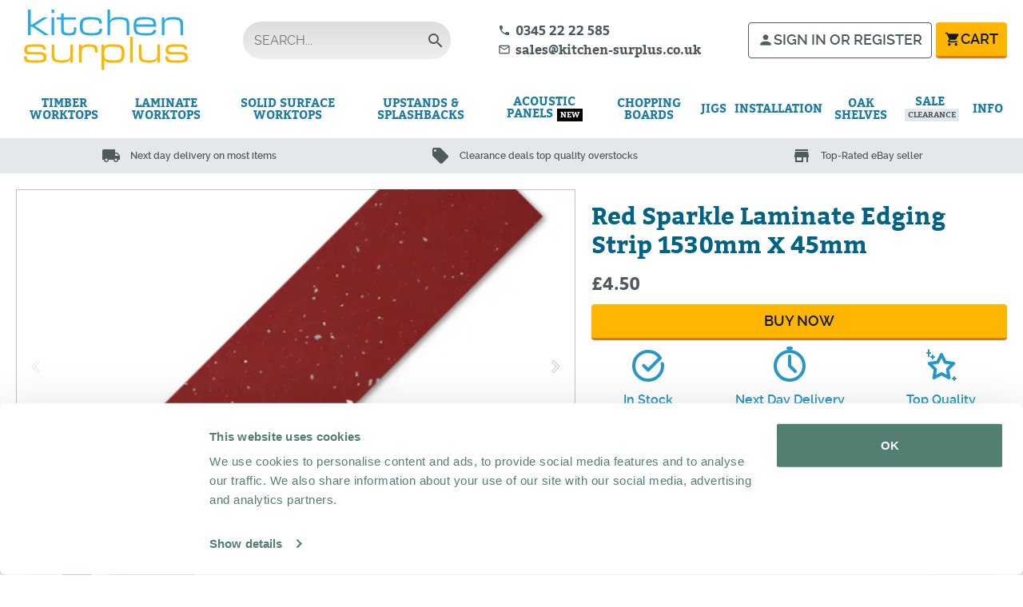

--- FILE ---
content_type: text/html; charset=utf-8
request_url: https://www.kitchen-surplus.co.uk/stock-item/red-sparkle-laminate-edging-strip-1530-45mm/
body_size: 8010
content:


<!DOCTYPE html>
<html lang="en">
<head>
    <!-- Google Tag Manager -->
<script>(function(w,d,s,l,i){w[l]=w[l]||[];w[l].push({'gtm.start':
new Date().getTime(),event:'gtm.js'});var f=d.getElementsByTagName(s)[0],
j=d.createElement(s),dl=l!='dataLayer'?'&l='+l:'';j.async=true;j.src=
'https://www.googletagmanager.com/gtm.js?id='+i+dl;f.parentNode.insertBefore(j,f);
})(window,document,'script','dataLayer','GTM-N2BKKG');</script>
<!-- End Google Tag Manager -->
    <meta charset="UTF-8">
    <meta http-equiv="x-ua-compatible" content="ie=edge">
    <meta name="viewport" content="width=device-width, initial-scale=1">
    <meta name="format-detection" content="telephone=no">
    <meta name="description" content="Red Sparkle Laminate Edging Strip 1530 x 45mm shines bright with sparkly metallic flakes to reflect the light on a red backdrop. Matching worktop available. Buy now.">

    
        <meta name="rating" content="General"/>
    
    
        <meta name="robots" content="index,follow"/>
    
    
        <meta name="revisit-after" content="1 day"/>
    

    <title>Red Sparkle Laminate Edging Strip 1530 x 45mm | Kitchen Surplus</title>

    
        <link rel="canonical" href="https://www.kitchen-surplus.co.uk/stock-item/red-sparkle-laminate-edging-strip-1530-45mm/"/>
    

    <link rel="shortcut icon" type="image/png" href="https://res.cloudinary.com/dy7hqiitw/image/upload/v1605448002/iris/KitchenSurplus/favicon_dnwfum.ico">
    <link rel="stylesheet" type="text/css"
          href="/static/dist/main.css?v=3313087686"/>

    
        <script type="application/javascript">
            var textFragments = {
                "place_order_and_pay": "Place Order &amp; Pay",
                "place_order": "Place Order",
                "no_results_found": "No results found.",
                "item_selected": "Item selected",
                "items_selected": "Items selected",
                "validate_post_code": "Field must contain at least 4 characters",
                "select_company_name_placeholder": "Select a company name",
                "delivery_service_mon_fri": "Our Two-person Delivery service operates in your area Monday to Friday.",
                "delivery_service_wed": "Our Two-person Delivery service operates in your area each Thursday.",
                "delivery_service_unavailable": "We are temporarily unable to deliver to your postcode.",
                "js_alert_notification": "&lt;div class=&quot;c-notification&quot;&gt;&lt;a class=&quot;c-notification__close-button&quot;&gt;&lt;i class=&quot;material-icons&quot;&gt;&amp;#xe14c;&lt;/i&gt;&lt;/a&gt;&lt;i class=&quot;c-notification__icon material-icons&quot;&gt;&amp;#xe88e;&lt;/i&gt;&lt;div&gt;&lt;div class=&quot;c-notification__header&quot;&gt;&lt;/div&gt;&lt;div class=&quot;c-notification__body&quot;&gt;&lt;/div&gt;&lt;/div&gt;&lt;/div&gt;",
                "checkout_payment_credit_payment_proforma": "Place order without payment",
                "delivery_service_thu": "Our Two-person Delivery service operates in your area each Thursday.",
                "delivery_service_postcode_invalid": "Invalid postcode - please try again or contact us for support."
            }
            var maxMobileWidth = 768;
            var maxTabletWidth = 992;
            var deliveryOptionsPerStack = 4
            var deliveryOptionsInlineAt = 991
        </script>
    
    <link rel="stylesheet" href="https://cdn.jsdelivr.net/npm/instantsearch.css@7.4.5/themes/satellite-min.css" integrity="sha256-TehzF/2QvNKhGQrrNpoOb2Ck4iGZ1J/DI4pkd2oUsBc=" crossorigin="anonymous">

    

    <style>
    .c-table--spec .c-table__row[data-spec="bowing_tolerance"] {
      display: none
    }
</style>

<script>
    document.addEventListener("DOMContentLoaded", () => {
        const specItems = document.querySelectorAll(".pdp-spec");

        specItems.forEach(item => {
            if (item.innerHTML.includes("+/- +/-")) {
                item.remove();
            }
        });
    });
</script>
</head>

<body class="o-body ">
<!-- Google Tag Manager (noscript) -->
<noscript><iframe src="https://www.googletagmanager.com/ns.html?id=GTM-N2BKKG"
height="0" width="0" style="display:none;visibility:hidden"></iframe></noscript>
<!-- End Google Tag Manager (noscript) -->


    <div class="o-site-wrapper">
        
        
            
                
            
        
        
        

        
            
                <div class="o-site-wrapper__banners">
                    
                        <div class="c-bar js-banner"
                            data-type="cookie_consent_banner"
                            data-id="1"
                            data-hash="e804ff8ff47f475cf857bbdf2801eda479ad9f462709d6beb5260de38758beb9"
                            data-has-countdown="false"
                            >
                            <style>
    /* Branding on the banner */
    a#CybotCookiebotDialogPoweredbyCybot,
    div#CybotCookiebotDialogPoweredByText {
      display: none;
    }

    /* Branding on the Privacy trigger */
    #CookiebotWidget .CookiebotWidget-body .CookiebotWidget-main-logo {
        display: none;
    }
</style>
<script id="Cookiebot" src="https://consent.cookiebot.com/uc.js" data-cbid="1066c0ec-26e9-4549-a629-802130b638ee" data-blockingmode="auto" type="text/javascript"></script>
                        </div>
                    
                    
                </div>
            
        

        <div class="o-site-wrapper__content">
            
                
                <div class="c-bar c-bar--topbar">
                    <div class="o-container">
                        
                            

<div class="c-topbar">
    
        <div class="c-topbar__items-group c-topbar__items-group--mobile-items u-justify-start">
            

<div class="c-topbar__button c-mobnav__hamburger">
    <div class="c-topbar__icon material-icons">menu</div>
    <div class="c-topbar__button__text">Menu</div>
</div>


    

<div class="c-mobnav u-display-lg-none"><div class="c-mobnav__backdrop"></div><div class="c-mobnav__close"><i class="c-mobnav__close__icon material-icons">&#xe14c;</i><div>close</div></div><div class="c-mobnav__level c-mobnav__level--1" data-level="1" data-menu="main"><div class="c-mobnav__level__link c-mobnav__level__link--arrow" data-link="nl2-2"><span class="">Timber Worktops</span></div><div class="c-mobnav__level__link c-mobnav__level__link--arrow" data-link="nl2-10"><span class="">Laminate Worktops</span></div><a class="c-mobnav__level__link" href="/category/solid-surface-worktops/"><span class="">Solid Surface Worktops</span></a><a class="c-mobnav__level__link" href="/category/upstands-splashbacks/"><span class="">Upstands &amp; Splashbacks</span></a><a class="c-mobnav__level__link" href="/category/acoustic-panels/"><span class=" u-mr-2">Acoustic Panels</span><span class="c-badge c-badge--navigation" style="background-color:#000000; color: #FFFFFF;">
                                New
                            </span></a><a class="c-mobnav__level__link" href="/category/chopping-boards/"><span class="">Chopping Boards</span></a><a class="c-mobnav__level__link" href="/category/routing-jigs/"><span class="">Jigs</span></a><a class="c-mobnav__level__link" href="/category/worktop-accessories/"><span class="">Installation</span></a><a class="c-mobnav__level__link" href="/product/oak-shelves/"><span class="">Oak Shelves</span></a><a class="c-mobnav__level__link" href="/category/sale/"><span class=" u-mr-2">Sale</span><span class="c-badge c-badge--navigation" style="background-color:#E4E8EB; color: #4F5A5E;">
                                Clearance
                            </span></a><div class="c-mobnav__level__link c-mobnav__level__link--arrow" data-link="nl2-1"><span class="">Info</span></div><a href="/account/" class="c-mobnav__level__link c-mobnav__level__link--account"><i class="material-icons">person</i><div>Account</div></a></div><div class="c-mobnav__level c-mobnav__level--2" data-menu="nl2-2" data-level="2" data-parent="main"><div class="c-mobnav__level__return">Main menu</div><div class="c-mobnav__level__wrap"><a href="/category/timber-worktops/" class="c-mobnav__level__head u-display-block u-display-md-none">Timber Worktops</a><div class="c-mobnav__level__link c-mobnav__level__link--arrow c-mobnav__level__link--down o-collapse-parent o-collapse-parent--toggled js-collapse " data-link="nl3-13" data-name="13">Solid Timber Worktops</div></div><div class="c-mobnav__level__wrap c-mobnav__level__wrap--collapse o-collapse-child o-collapse-child o-collapse-child__hidden u-display-md-none" data-parent="13"><a class="c-mobnav__level__link" href="/product/mixed-stave-oak-worktops/"><span class=" u-mr-2">Mixed Stave Oak Worktops</span></a><a class="c-mobnav__level__link" href="/product/rustic-oak-worktops/"><span class=" u-mr-2">Rustic Oak Worktops</span></a><a class="c-mobnav__level__link" href="/product/rustic-beech-worktops/"><span class=" u-mr-2">Rustic Beech Worktops</span></a><a class="c-mobnav__level__link" href="/product/prime-oak-worktops/"><span class=" u-mr-2">Prime Oak Worktops</span></a><a class="c-mobnav__level__link" href="/product/walnut-worktops/"><span class=" u-mr-2">Walnut Worktops</span></a><a class="c-mobnav__level__link c-mobnav__level__link--noborder" href="/product/iroko-worktops/"><span class=" u-mr-2">Iroko Worktops</span></a></div><div class="c-mobnav__level__wrap"></div></div><div class="c-mobnav__level c-mobnav__level--2" data-menu="nl2-10" data-level="2" data-parent="main"><div class="c-mobnav__level__return">Main menu</div><div class="c-mobnav__level__wrap"><a href="/category/laminate-worktops/" class="c-mobnav__level__head u-display-block u-display-md-none">Laminate Worktops</a><div class="c-mobnav__level__link c-mobnav__level__link--arrow c-mobnav__level__link--down o-collapse-parent o-collapse-parent--toggled js-collapse " data-link="nl3-14" data-name="14">Laminate Worktops</div></div><div class="c-mobnav__level__wrap c-mobnav__level__wrap--collapse o-collapse-child o-collapse-child o-collapse-child__hidden u-display-md-none" data-parent="14"><a class="c-mobnav__level__link" href="/category/laminate-worktops/3m-worktops/"><span class=" u-mr-2">3m Laminate Worktops</span></a><a class="c-mobnav__level__link c-mobnav__level__link--noborder" href="/category/laminate-worktops/4m-worktops/"><span class=" u-mr-2">4m Laminate Worktops</span></a></div><div class="c-mobnav__level__wrap"></div></div><div class="c-mobnav__level c-mobnav__level--2" data-menu="nl2-1" data-level="2" data-parent="main"><div class="c-mobnav__level__return">Main menu</div><div class="c-mobnav__level__wrap"><a href="/info/useful-information/" class="c-mobnav__level__head u-display-block u-display-md-none">Info</a><a class="c-mobnav__level__link" href="/info/delivery-details/"><span class=" u-mr-2">Delivery Details</span></a><a class="c-mobnav__level__link" href="/info/terms-and-conditions/"><span class=" u-mr-2">Terms &amp; Conditions</span></a><a class="c-mobnav__level__link" href="/info/installation-and-aftercare/"><span class=" u-mr-2">Installation &amp; Aftercare</span></a><a class="c-mobnav__level__link" href="/contact-us"><span class=" u-mr-2">Contact</span></a></div></div><div class="c-mobnav__level c-mobnav__level--3" data-menu="nl3-13" data-level="3" data-parent="nl2-2"><div class="c-mobnav__level__return">Main menu</div><div class="c-mobnav__level__wrap"><div class="c-mobnav__level__head">Solid Timber Worktops</div><a class="c-mobnav__level__link" href="/product/mixed-stave-oak-worktops/"><span class=" u-mr-2">Mixed Stave Oak Worktops</span></a><a class="c-mobnav__level__link" href="/product/rustic-oak-worktops/"><span class=" u-mr-2">Rustic Oak Worktops</span></a><a class="c-mobnav__level__link" href="/product/rustic-beech-worktops/"><span class=" u-mr-2">Rustic Beech Worktops</span></a><a class="c-mobnav__level__link" href="/product/prime-oak-worktops/"><span class=" u-mr-2">Prime Oak Worktops</span></a><a class="c-mobnav__level__link" href="/product/walnut-worktops/"><span class=" u-mr-2">Walnut Worktops</span></a><a class="c-mobnav__level__link" href="/product/iroko-worktops/"><span class=" u-mr-2">Iroko Worktops</span></a></div></div><div class="c-mobnav__level c-mobnav__level--3" data-menu="nl3-14" data-level="3" data-parent="nl2-10"><div class="c-mobnav__level__return">Main menu</div><div class="c-mobnav__level__wrap"><div class="c-mobnav__level__head">Laminate Worktops</div><a class="c-mobnav__level__link" href="/category/laminate-worktops/3m-worktops/"><span class=" u-mr-2">3m Laminate Worktops</span></a><a class="c-mobnav__level__link" href="/category/laminate-worktops/4m-worktops/"><span class=" u-mr-2">4m Laminate Worktops</span></a></div></div></div>



            

<div class="c-toggle js-toggle" data-toggle-type="search">
    <div class="c-toggle__button c-topbar__toggle-button">
        <div class="c-topbar__button">
            <div class="c-topbar__icon material-icons c-toggle__button-icon">search</div>
            <div class="c-topbar__button__text">Search</div>
        </div>
    </div>

    <div class="c-toggle__content c-toggle__content--search">
        <form id="mobile-search-search-form"
      class="c-search-form"
      action="/search/"
      method="get">
    <input required
           name="search"
           class="c-search-form__input"
           placeholder="SEARCH..."
           value=""
           
    >
    <input type="hidden" name="page" value="1">
    <input type="hidden" name="sort_variant" value="1">
    <button type="submit" aria-label="Search"
            class="c-search-form__button">
        <i class='material-icons c-search-form__icon'>search</i>
    </button>
</form>

    </div>
</div>

        </div>
    

    <div class="c-topbar__items-group c-topbar__items-group--brand">
        <a href="/" class="c-topbar__brand-item">
            <img class="c-topbar__brand-item__img" src="https://res.cloudinary.com/dy7hqiitw/image/upload/v1575413885/iris/KitchenSurplus/kitchen-surplus-logo.svg" alt="Kitchen Surplus">
        </a>
</div>

    <div class="c-topbar__items-group c-topbar__items-group--mobile-items u-justify-end">
        <a href="/account/log-in/" class="c-topbar__button">
            <div class="c-topbar__icon material-icons">person</div>
            <div class="c-topbar__button__text">
                
                    Sign in
                
            </div>
        </a>
        
            
                <a href="/cart/" class="c-topbar__button c-topbar__button--relative">
                    
                    <div class="c-topbar__icon material-icons">shopping_cart</div>
                    <div class="c-topbar__button__text">Cart</div>
                </a>
            
        
    </div>

    
        <div class="c-topbar__items-group c-topbar__items-group--search">
            <form id="desktop-search-search-form"
      class="c-search-form"
      action="/search/"
      method="get">
    <input required
           name="search"
           class="c-search-form__input"
           placeholder="SEARCH..."
           value=""
           
    >
    <input type="hidden" name="page" value="1">
    <input type="hidden" name="sort_variant" value="1">
    <button type="submit" aria-label="Search"
            class="c-search-form__button">
        <i class='material-icons c-search-form__icon'>search</i>
    </button>
</form>

        </div>
    

    
        
    

    <div class="c-topbar__items-group c-topbar__items-group--info-items">
        <div>
            <a class="c-topbar__link-item c-topbar__link-item--info" href="tel:0345 22 22 585">
                <i class="material-icons">call</i>
                <span>0345 22 22 585</span>
            </a>
            <a class="c-topbar__link-item c-topbar__link-item--info" href="/cdn-cgi/l/email-protection#99eaf8f5fcead9f2f0edfaf1fcf7b4eaecebe9f5eceab7faf6b7ecf2">
                <i class="material-icons">mail_outline</i>
                <span><span class="__cf_email__" data-cfemail="186b79747d6b5873716c7b707d76356b6d6a68746d6b367b77366d73">[email&#160;protected]</span></span>
            </a>
        </div>
    </div>

    
        <div class="c-topbar__items-group c-topbar__items-group--cart">
            
            

<a href="/account/" class="c-button c-button--account">
    
        
            <i class="material-icons c-button__icon">person</i>
Sign in or register
        
    
</a>

            
                
                    <div class="c-button-group">
                        <a href="/cart/" class="c-button c-button--transactional-primary">
                            <i class="material-icons c-button__icon">shopping_cart</i>
                            Cart
                        </a>
                    </div>
                
            
        </div>
    
</div>

                        
                    </div>
                </div>

                
                
                    
                        <div class="c-bar c-bar--navbar u-hidden@xxs u-hidden@xs u-hidden@sm">
                            <div class="o-container">
                                
                                    

<nav class="c-nav"><div class="c-nav__level"><a href="/category/timber-worktops/" class="c-nav__level__1 u-display-flex u-align-items-center u-justify-center"><span class="">Timber Worktops</span></a><div class="c-nav__menu"><div class="c-nav__grid c-nav__grid--row c-nav__grid--4-col"><div class="c-nav__grid__column c-nav__grid__column--span-2 u-pt-4"><div class="c-nav__grid__item"><a href="/category/timber-worktops/" class="c-nav__level__2"><span class="">Solid Timber Worktops</span></a><div class="c-nav__grid"><div class="c-nav__grid__item c-nav__grid__item--col-1"><a href="/product/mixed-stave-oak-worktops/" class="c-nav__level__3 "><span class="">Mixed Stave Oak Worktops</span></a></div><div class="c-nav__grid__item c-nav__grid__item--col-1"><a href="/product/rustic-oak-worktops/" class="c-nav__level__3 "><span class="">Rustic Oak Worktops</span></a></div><div class="c-nav__grid__item c-nav__grid__item--col-1"><a href="/product/rustic-beech-worktops/" class="c-nav__level__3 "><span class="">Rustic Beech Worktops</span></a></div><div class="c-nav__grid__item c-nav__grid__item--col-2"><a href="/product/prime-oak-worktops/" class="c-nav__level__3 "><span class="">Prime Oak Worktops</span></a></div><div class="c-nav__grid__item c-nav__grid__item--col-2"><a href="/product/walnut-worktops/" class="c-nav__level__3 "><span class="">Walnut Worktops</span></a></div><div class="c-nav__grid__item c-nav__grid__item--col-2"><a href="/product/iroko-worktops/" class="c-nav__level__3  u-pb-0"><span class="">Iroko Worktops</span></a></div></div></div></div></div><div class="u-pt-4"><a href="/category/timber-worktops/" class="c-button c-button--secondary c-button--small u-text-transform-none">View more</a></div></div></div><div class="c-nav__level"><a href="/category/laminate-worktops/" class="c-nav__level__1 u-display-flex u-align-items-center u-justify-center"><span class="">Laminate Worktops</span></a><div class="c-nav__menu"><div class="c-nav__grid c-nav__grid--row c-nav__grid--4-col"><div class="c-nav__grid__column c-nav__grid__column--span-1 u-pt-4"><div class="c-nav__grid__item"><a href="/category/laminate-worktops/" class="c-nav__level__2"><span class="">Laminate Worktops</span></a><div class="c-nav__grid"><div class="c-nav__grid__item c-nav__grid__item--col-1"><a href="/category/laminate-worktops/3m-worktops/" class="c-nav__level__3 "><span class="">3m Laminate Worktops</span></a></div><div class="c-nav__grid__item c-nav__grid__item--col-1"><a href="/category/laminate-worktops/4m-worktops/" class="c-nav__level__3  u-pb-0"><span class="">4m Laminate Worktops</span></a></div></div></div></div></div><div class="u-pt-4"><a href="/category/laminate-worktops/" class="c-button c-button--secondary c-button--small u-text-transform-none">View All Laminate Worktops</a></div></div></div><div class="c-nav__level c-nav__level--link"><a href="/category/solid-surface-worktops/" class="c-nav__level__1 "><span class="">Solid Surface Worktops</span></a></div><div class="c-nav__level c-nav__level--link"><a href="/category/upstands-splashbacks/" class="c-nav__level__1 "><span class="">Upstands &amp; Splashbacks</span></a></div><div class="c-nav__level c-nav__level--link"><a href="/category/acoustic-panels/" class="c-nav__level__1 "><span class="u-mr-2">Acoustic Panels</span><span class="c-badge" style="background-color:#000000; color: #FFFFFF;">
                                    New
                                </span></a></div><div class="c-nav__level c-nav__level--link"><a href="/category/chopping-boards/" class="c-nav__level__1 "><span class="">Chopping Boards</span></a></div><div class="c-nav__level c-nav__level--link"><a href="/category/routing-jigs/" class="c-nav__level__1 "><span class="">Jigs</span></a></div><div class="c-nav__level c-nav__level--link"><a href="/category/worktop-accessories/" class="c-nav__level__1 "><span class="">Installation</span></a></div><div class="c-nav__level c-nav__level--link"><a href="/product/oak-shelves/" class="c-nav__level__1 "><span class="">Oak Shelves</span></a></div><div class="c-nav__level c-nav__level--link"><a href="/category/sale/" class="c-nav__level__1 "><span class="u-mr-2">Sale</span><span class="c-badge" style="background-color:#E4E8EB; color: #4F5A5E;">
                                    Clearance
                                </span></a></div><div class="c-nav__level"><a href="/info/useful-information/" class="c-nav__level__1 u-display-flex u-align-items-center u-justify-center"><span class="">Info</span></a><div class="c-nav__menu"><div class="c-nav__grid c-nav__grid--row c-nav__grid--4-col"><div class="c-nav__grid__column u-pt-4"><div class="c-nav__grid__item"><a href="/info/delivery-details/" class="c-nav__level__3"><span class="">Delivery Details</span></a></div><div class="c-nav__grid__item"><a href="/info/terms-and-conditions/" class="c-nav__level__3"><span class="">Terms &amp; Conditions</span></a></div><div class="c-nav__grid__item"><a href="/info/installation-and-aftercare/" class="c-nav__level__3"><span class="">Installation &amp; Aftercare</span></a></div><div class="c-nav__grid__item"><a href="/contact-us" class="c-nav__level__3 u-pb-0"><span class="">Contact</span></a></div></div></div></div></div></nav>

                                
                            </div>
                        </div>
                    

                    
                    
                        <div class="c-bar c-bar--sub-navbar">
                            <div class="o-container">
                                
                                    

<div class="c-sub-navbar js-sub-navbar">
    

        
        

        
            <div class="c-sub-navbar__item"><i class="material-icons c-sub-navbar__icon">local_shipping</i> Next day delivery on most items</div>
        

    

        
        

        
            <div class="c-sub-navbar__item"><i class="material-icons c-sub-navbar__icon">local_offer</i> Clearance deals top quality overstocks</div>
        

    

        
        

        
            <div class="c-sub-navbar__item"><i class="material-icons c-sub-navbar__icon">store</i> Top-Rated eBay seller</div>
        

    

        
        

        
            
        

    
</div>

                                
                            </div>
                        </div>
                    
                

                
            

            
            
            <div class="c-bar c-bar--content">
            
                
                <div class="o-container o-container--notifications">
                    
                        



                    
                </div>

                
    <div class="o-container o-container--main-content">
        <div class="o-row">
            <div class="o-col-content">
                

    

    <div class="o-row u-pb-4">
        <div class="o-col-1/1 o-col-4/7@md js-images-gallery">
            <div class="o-row u-pb-2">
                <div class="o-col-1/1">
                    <div class="js-product-gallery c-product-gallery">
                        <div class="c-product-gallery__window">
                            <div class="c-product-gallery__tip"></div>
                            
                                <div class="c-product-gallery__ui c-product-gallery__ui--left material-icons">chevron_left</div>
                                <div class="c-product-gallery__ui c-product-gallery__ui--right material-icons">chevron_right</div>
                            
                            <div class="c-product-gallery__slide">
                                
                                    <div class="c-product-gallery__item" data-slider-item="0">
                                        <picture>
                                            <source srcset="https://res.cloudinary.com/dy7hqiitw/image/upload/c_fill,f_auto,h_447,w_705/up2mjfly3c4jd2jfxq73 1x,
                                                            https://res.cloudinary.com/dy7hqiitw/image/upload/c_fill,f_auto,h_894,w_1410/up2mjfly3c4jd2jfxq73 2x"
                                                    media="(min-width:1200px)">
                                            <source srcset="https://res.cloudinary.com/dy7hqiitw/image/upload/c_fill,f_auto,h_609,w_971/up2mjfly3c4jd2jfxq73 1x,
                                                            https://res.cloudinary.com/dy7hqiitw/image/upload/c_fill,f_auto,h_1218,w_1942/up2mjfly3c4jd2jfxq73 2x"
                                                    media="(min-width:992px)">
                                            <source srcset="https://res.cloudinary.com/dy7hqiitw/image/upload/c_fill,f_auto,h_420,w_748/up2mjfly3c4jd2jfxq73 1x,
                                                            https://res.cloudinary.com/dy7hqiitw/image/upload/c_fill,f_auto,h_840,w_1496/up2mjfly3c4jd2jfxq73 2x"
                                                    media="(min-width:768px)">
                                            <img srcset="https://res.cloudinary.com/dy7hqiitw/image/upload/c_fill,f_auto,h_373,w_556/up2mjfly3c4jd2jfxq73 1x,
                                                            https://res.cloudinary.com/dy7hqiitw/image/upload/c_fill,f_auto,h_746,w_1112/up2mjfly3c4jd2jfxq73 2x"
                                                 alt="Red Sparkle Laminate Worktop Edging Strip"
                                                 class="c-product-gallery__item__img">
                                        </picture>
                                        <picture class="c-product-gallery__item__zoom">
                                            <source data-srcset="https://res.cloudinary.com/dy7hqiitw/image/upload/c_fill,f_auto,h_894,w_1410/up2mjfly3c4jd2jfxq73 1x,
                                                                 https://res.cloudinary.com/dy7hqiitw/image/upload/c_fill,f_auto,h_1788,w_2820/up2mjfly3c4jd2jfxq73 2x"
                                                    media="(min-width:1200px)">
                                            <source data-srcset="https://res.cloudinary.com/dy7hqiitw/image/upload/c_fill,f_auto,h_1218,w_1942/up2mjfly3c4jd2jfxq73 1x,
                                                                 https://res.cloudinary.com/dy7hqiitw/image/upload/c_fill,f_auto,h_2436,w_3884/up2mjfly3c4jd2jfxq73 2x"
                                                    media="(min-width:992px)">
                                            <source data-srcset="https://res.cloudinary.com/dy7hqiitw/image/upload/c_fill,f_auto,h_840,w_1496/up2mjfly3c4jd2jfxq73 1x,
                                                                 https://res.cloudinary.com/dy7hqiitw/image/upload/c_fill,f_auto,h_1680,w_2992/up2mjfly3c4jd2jfxq73 2x"
                                                    media="(min-width:768px)">
                                            <img srcset="https://res.cloudinary.com/dy7hqiitw/image/upload/c_fill,f_auto,h_746,w_1112/up2mjfly3c4jd2jfxq73 1x,
                                                         https://res.cloudinary.com/dy7hqiitw/image/upload/c_fill,f_auto,h_1492,w_2224/up2mjfly3c4jd2jfxq73 2x"
                                                 alt="Red Sparkle Laminate Worktop Edging Strip">
                                        </picture>
                                        
                                    </div>
                                
                                    <div class="c-product-gallery__item" data-slider-item="1">
                                        <picture>
                                            <source srcset="https://res.cloudinary.com/dy7hqiitw/image/upload/c_fill,f_auto,h_447,w_705/zzw7yzmcttnid1ftp2r0 1x,
                                                            https://res.cloudinary.com/dy7hqiitw/image/upload/c_fill,f_auto,h_894,w_1410/zzw7yzmcttnid1ftp2r0 2x"
                                                    media="(min-width:1200px)">
                                            <source srcset="https://res.cloudinary.com/dy7hqiitw/image/upload/c_fill,f_auto,h_609,w_971/zzw7yzmcttnid1ftp2r0 1x,
                                                            https://res.cloudinary.com/dy7hqiitw/image/upload/c_fill,f_auto,h_1218,w_1942/zzw7yzmcttnid1ftp2r0 2x"
                                                    media="(min-width:992px)">
                                            <source srcset="https://res.cloudinary.com/dy7hqiitw/image/upload/c_fill,f_auto,h_420,w_748/zzw7yzmcttnid1ftp2r0 1x,
                                                            https://res.cloudinary.com/dy7hqiitw/image/upload/c_fill,f_auto,h_840,w_1496/zzw7yzmcttnid1ftp2r0 2x"
                                                    media="(min-width:768px)">
                                            <img srcset="https://res.cloudinary.com/dy7hqiitw/image/upload/c_fill,f_auto,h_373,w_556/zzw7yzmcttnid1ftp2r0 1x,
                                                            https://res.cloudinary.com/dy7hqiitw/image/upload/c_fill,f_auto,h_746,w_1112/zzw7yzmcttnid1ftp2r0 2x"
                                                 alt="Red Sparkle Laminate Worktop Swatch"
                                                 class="c-product-gallery__item__img">
                                        </picture>
                                        <picture class="c-product-gallery__item__zoom">
                                            <source data-srcset="https://res.cloudinary.com/dy7hqiitw/image/upload/c_fill,f_auto,h_894,w_1410/zzw7yzmcttnid1ftp2r0 1x,
                                                                 https://res.cloudinary.com/dy7hqiitw/image/upload/c_fill,f_auto,h_1788,w_2820/zzw7yzmcttnid1ftp2r0 2x"
                                                    media="(min-width:1200px)">
                                            <source data-srcset="https://res.cloudinary.com/dy7hqiitw/image/upload/c_fill,f_auto,h_1218,w_1942/zzw7yzmcttnid1ftp2r0 1x,
                                                                 https://res.cloudinary.com/dy7hqiitw/image/upload/c_fill,f_auto,h_2436,w_3884/zzw7yzmcttnid1ftp2r0 2x"
                                                    media="(min-width:992px)">
                                            <source data-srcset="https://res.cloudinary.com/dy7hqiitw/image/upload/c_fill,f_auto,h_840,w_1496/zzw7yzmcttnid1ftp2r0 1x,
                                                                 https://res.cloudinary.com/dy7hqiitw/image/upload/c_fill,f_auto,h_1680,w_2992/zzw7yzmcttnid1ftp2r0 2x"
                                                    media="(min-width:768px)">
                                            <img srcset="https://res.cloudinary.com/dy7hqiitw/image/upload/c_fill,f_auto,h_746,w_1112/zzw7yzmcttnid1ftp2r0 1x,
                                                         https://res.cloudinary.com/dy7hqiitw/image/upload/c_fill,f_auto,h_1492,w_2224/zzw7yzmcttnid1ftp2r0 2x"
                                                 alt="Red Sparkle Laminate Worktop Swatch">
                                        </picture>
                                        
                                    </div>
                                
                            </div>
                        </div>
                        
                            <div class="c-product-gallery__preview">
                                
                                    <div class="c-product-gallery__preview__item c-product-gallery__preview__item--active" data-slider-preview="0">
                                        <img srcset="https://res.cloudinary.com/dy7hqiitw/image/upload/c_fill,f_auto,h_108,w_108/up2mjfly3c4jd2jfxq73 1x,
                                                     https://res.cloudinary.com/dy7hqiitw/image/upload/c_fill,f_auto,h_216,w_216/up2mjfly3c4jd2jfxq73 2x"
                                             alt="Red Sparkle Laminate Worktop Edging Strip">
                                        
                                    </div>
                                
                                    <div class="c-product-gallery__preview__item" data-slider-preview="1">
                                        <img srcset="https://res.cloudinary.com/dy7hqiitw/image/upload/c_fill,f_auto,h_108,w_108/zzw7yzmcttnid1ftp2r0 1x,
                                                     https://res.cloudinary.com/dy7hqiitw/image/upload/c_fill,f_auto,h_216,w_216/zzw7yzmcttnid1ftp2r0 2x"
                                             alt="Red Sparkle Laminate Worktop Swatch">
                                        
                                    </div>
                                
                            </div>
                        
                    </div>
                </div>
            </div>
        </div>

        <div class="o-col-1/1 o-col-3/7@md u-display-flex u-direction-column">
            <div class="product-detail">
                <h1 class="c-heading c-heading--h1 c-heading--reset-default-margin-bottom">Red Sparkle Laminate Edging Strip 1530mm X 45mm</h1>
                
                

                
                
                
                
                
                
                
                
                
                
                

                
                <div class="u-mb-4">
                    
                    
                        <div class="product-detail__price">
                            
                                <div class="product-detail__stock-item-price">
                                    
                                        
                                            £4.50
                                        
                                    
                                </div>
                            
                        </div>
                    
                </div>
                

                
                    
                        
                            <a href="#product-detail-items" class="c-button c-button--transactional-primary u-full-width">Buy now</a>
                            
                        
                    

                    










                    
                

                
                    <div class="u-display-flex u-justify-space-around u-text-align-center u-mt-auto">
    <div class="u-stroke-extra-light-blue">
        <svg xmlns="http://www.w3.org/2000/svg" width="64" height="64" viewBox="-12 -12 64 64">
            <path fill="none"
                  stroke-width="4"
                  stroke-linecap="round"
                  stroke-linejoin="round"
                  stroke-miterlimit="10" d="M34.313 11L20 25.313l-5.656-5.656"/>
            <path fill="none"
                  stroke-width="4"
                  stroke-linecap="round"
                  stroke-linejoin="round"
                  stroke-miterlimit="10"
                  d="M37.805 17.343c.13.867.195 1.754.195 2.657 0 9.94-8.06 18-18 18S2 29.94 2 20 10.06 2 20 2c6.33 0 11.896 3.267 15.105 8.207"/>
        </svg>
        <div class="u-color-extra-light-blue u-font-weight-bold">In Stock</div>
    </div>
    <div class="u-stroke-extra-light-blue">
        <svg xmlns="http://www.w3.org/2000/svg"
             width="64"
             height="64"
             viewBox="-12 -8 64 64">
            <path fill="none"
                  stroke-width="4"
                  stroke-linecap="round"
                  stroke-miterlimit="10"
                  d="M20 24V12M20 24l7.084 7.084"/>
            <path fill="none"
                  stroke-width="4"
                  stroke-linecap="round"
                  stroke-linejoin="round"
                  stroke-miterlimit="10"
                  d="M38 24c0 9.94-8.06 18-18 18S2 33.94 2 24 10.06 6 20 6s18 8.06 18 18"/>
            <path fill="none"
                  stroke-width="4"
                  stroke-linecap="round"
                  stroke-miterlimit="10"
                  d="M18 2h4M20 36"/>
        </svg>
        <div class="u-color-extra-light-blue u-font-weight-bold">Next Day Delivery</div>
    </div>
    <div class="u-stroke-extra-light-blue">
        <svg xmlns="http://www.w3.org/2000/svg" width="64" height="64" viewBox="-12.652 -10.569 64 64">
            <path fill="none"
                  stroke-width="4"
                  stroke-linecap="round"
                  stroke-linejoin="round"
                  stroke-miterlimit="10"
                  d="M34.564 18.486l-7.608 7.416 1.796 10.473-9.404-4.944-9.405 4.945 1.796-10.473-7.61-7.416 10.516-1.528 4.702-9.527 4.702 9.528 10.514 1.528"/>
            <path fill="none"
                  stroke-width="2"
                  stroke-linecap="round"
                  stroke-linejoin="round"
                  stroke-miterlimit="10"
                  d="M1.348 5.43h4M3.348 9.43v-8M6.348 10.43h4M8.348 12.43v-4M33.348 37.43h4M35.348 39.43v-4"/>
        </svg>
        <div class="u-color-extra-light-blue u-font-weight-bold">Top Quality</div>
    </div>
</div>
                
            </div>
        </div>
    </div>

    

    

    
        
    
    
    <script data-cfasync="false" src="/cdn-cgi/scripts/5c5dd728/cloudflare-static/email-decode.min.js"></script><script>
        dataLayer.push({
            'event': 'productDetail',
            'ecommerce': {
                'currencyCode': 'GBP',
                'detail': {
                    'actionField': {'list': ''},
                    'products': [
{
    'name': 'Red Sparkle Laminate Edging Strip 1530mm X 45mm',
    'id': '9330',
    'price': '4.50',
    'brand': 'Kitchen Surplus',
    'category': '',
    'variant': 'WA-LA-ES-1500-45-REDA'
}
                    ]
                }
            }
        });
    </script>


    


    
        
    

    
        
    

    



    





    





    

    

    

    




    

    

    





    
    

    

            </div>
        </div>
    </div>

            </div>
        </div>
        
            <div class="o-site-wrapper__footer">
                



    <div class="c-bar c-bar--desktop-footer-main">
        <div class="o-container">
            
                <div class="o-row c-footer">
    <div class="o-col-1/1 o-col-1/3@md c-footer__item">
        <div class="o-collapse o-collapse--toggled o-collapse--toggled@md-visible js-collapse-section">
            <div class="o-collapse__header c-footer__item__header">
                <div class="u-display-flex u-display-lg-none">
                    <span class="material-icons o-collapse__toggle-icon o-collapse__toggle-icon--open">keyboard_arrow_down</span>
                    <span class="material-icons o-collapse__toggle-icon o-collapse__toggle-icon--close u-hidden@md u-hidden@lg u-hidden@xl">keyboard_arrow_up</span>
                </div>
                <span class="u-ml-2">
                    Contact
                </span>
            </div>
            <div class="o-collapse__content c-footer__item__content">
                <div class="o-row u-py-2">
                    <div class="o-col-1/1">
                        <a class="u-display-flex u-align-items-center u-color-white u-font-header" href="tel:0345 22 22 585">
                            <i class="material-icons u-font-size-icon-large">call</i>
                            <span class="u-ml-2">0345 22 22 585</span>
                        </a>
                    </div>
                </div>
                <div class="o-row u-py-2">
                    <div class="o-col-1/1">
                        <a class="u-display-flex u-align-items-center u-color-white u-font-header" href="/cdn-cgi/l/email-protection#80f3e1ece5f3c0ebe9f4e3e8e5eeadf3f5f2f0ecf5f3aee3efaef5eb">
                            <i class="material-icons u-font-size-icon-large">mail_outline</i>
                            <span class="u-ml-2"><span class="__cf_email__" data-cfemail="98ebf9f4fdebd8f3f1ecfbf0fdf6b5ebedeae8f4edebb6fbf7b6edf3">[email&#160;protected]</span></span>
                        </a>
                    </div>
                </div>
                <div class="c-social_icons o-row u-pt-2 u-pb-4">
    
        <div class="o-col-1/2 o-col-1/3@md">
            <a class="u-display-flex u-align-items-center u-color-white" href="https://www.facebook.com/kitchensurplus" target="_blank">
                <span>
                    <svg id="facebook" height="22" viewBox="0 0 108 207.1">
                        <path fill="#fff"
                              d="m70.4 207v-94.5h31.7l4.75-36.8h-36.5v-23.5c0-10.7 2.96-17.9 18.2-17.9h19.3v-32.9c-4 0.1-15.4-0.9-28.9-0.9-28.1 0-47.3 17.2-47.3 48.7v27.1h-31.8v36.8h31.8v94.5l38-0.001z"></path>
                    </svg>
                </span>
                <span class="u-ml-3">Facebook</span>
            </a>
        </div>
    
    
        <div class="o-col-1/2 o-col-1/3@md">
            <a class="u-display-flex u-align-items-center u-color-white" href="https://twitter.com/kitchen_surplus" target="_blank">
                <span>
                    <svg id="twitter" height="22" viewBox="0 0 298.00412 242.18751">
                       <path fill="#fff"
                             d="m93.7 242c112 0 174-93.2 174-174 0-2.65-0.0539-5.28-0.173-7.9 11.9-8.63 22.3-19.4 30.5-31.7-11 4.87-22.7 8.15-35.1 9.63 12.6-7.57 22.3-19.5 26.9-33.8-11.8 7-24.9 12.1-38.8 14.8-11.2-11.9-27-19.3-44.6-19.3-33.8 0-61.1 27.4-61.1 61.1 0 4.8 0.536 9.46 1.59 13.9-50.8-2.56-95.9-26.9-126-63.9-5.25 9.04-8.28 19.5-8.28 30.7 0 21.2 10.8 39.9 27.2 50.9-10-0.31-19.5-3.06-27.7-7.65-0.009 0.257-0.009 0.507-0.009 0.781 0 29.6 21.1 54.3 49.1 59.9-5.14 1.4-10.5 2.15-16.1 2.15-3.93 0-7.77-0.387-11.5-1.1 7.78 24.3 30.4 42 57.1 42.5-20.9 16.4-47.3 26.2-75.9 26.2-4.93 0-9.8-0.28-14.6-0.846 27.1 17.3 59.2 27.5 93.7 27.5"></path>
                    </svg>
                </span>
                <span class="u-ml-3">Twitter</span>
            </a>
        </div>
    
    
    
    
    
</div>

            </div>
        </div>
    </div>

    <div class="o-col-1/1 o-col-1/3@md c-footer__item">
        <div class="o-collapse o-collapse--toggled o-collapse--toggled@md-visible js-collapse-section">
            <div class="o-collapse__header c-footer__item__header">
                <div class="u-display-flex u-display-lg-none">
                    <span class="material-icons o-collapse__toggle-icon o-collapse__toggle-icon--open">keyboard_arrow_down</span>
                    <span class="material-icons o-collapse__toggle-icon o-collapse__toggle-icon--close">keyboard_arrow_up</span>
                </div>
                <span class="u-ml-2">
                    Opening Hours
                </span>
            </div>
            <div class="o-collapse__content c-footer__item__content">
                <div class="o-row u-py-2">
                    <div class="o-col-1/1">08:30 - 17:00 Monday to Friday *</div>
            
                </div>
                <div class="o-row u-pt-2 u-pb-4">
                    <div class="o-col-1/1">* 09:00 - 17:00 Wednesday</div>
                </div>
            </div>
        </div>
    </div>

    <div class="o-col-1/1 o-col-1/3@md c-footer__item">
        <div class="o-collapse o-collapse--toggled o-collapse--toggled@md-visible js-collapse-section">
            <div class="o-collapse__header c-footer__item__header">
                <div class="u-display-flex u-display-lg-none">
                    <span class="material-icons o-collapse__toggle-icon o-collapse__toggle-icon--open">keyboard_arrow_down</span>
                    <span class="material-icons o-collapse__toggle-icon o-collapse__toggle-icon--close">keyboard_arrow_up</span>
                </div>
                <span class="u-ml-2">
                    Customer Services
                </span>
            </div>
            <div class="o-collapse__content c-footer__item__content">
                <div class="o-row u-py-2">
                    <div class="o-col-1/1">
                        <a href="/account/" class="u-color-white">Your Account</a>
                    </div>
                </div>
                <div class="o-row u-py-2">
                    <div class="o-col-1/1">
                        <a href="/info/delivery-details" class="u-color-white">Delivery Details</a>
                    </div>
                </div>
                <div class="o-row u-pt-2 u-pb-4">
                    <div class="o-col-1/1">
                        <a href="/info/terms-and-conditions" class="u-color-white">Terms & Conditions</a>
                    </div>
                </div>
            </div>
        </div>
    </div>
</div>
            
        </div>
    </div>




    <div class="c-bar c-bar--footer-cookies">
         <div class="o-container">
            
                

<div class="c-footer-cookies">
    Our website uses cookies to enable you to place orders online, and for us to provide a better service. Read our <a class="c-link" href="/info/terms-and-conditions/#cookie-policy">cookie policy</a> and <a class="c-link" href="/info/privacy">privacy policy</a> for more information.
    <div>&#169; 2026 KitchenSurplus. All rights reserved worldwide.</div>
</div>

            
        </div>
    </div>


            </div>
        
        
        
        
        
    </div>

<div class="c-overlay c-overlay--main js-overlay"></div>
<script data-cfasync="false" src="/cdn-cgi/scripts/5c5dd728/cloudflare-static/email-decode.min.js"></script><script src="/jsreverse/" type="text/javascript"></script>
<script src="/static/dist/main.js?v=3313087686"></script>
<script src="https://cdn.jsdelivr.net/npm/instantsearch.js@4.8.3/dist/instantsearch.production.min.js" integrity="sha256-LAGhRRdtVoD6RLo2qDQsU2mp+XVSciKRC8XPOBWmofM=" crossorigin="anonymous"></script>
<script type="text/javascript">
    window.isEecEnabled = true;
    window.currencyCode = 'GBP';
    window.countryCode = 'GB';
</script>






</body>
</html>


--- FILE ---
content_type: text/css
request_url: https://www.kitchen-surplus.co.uk/static/dist/main.css?v=3313087686
body_size: 62678
content:

.autocomplete {
    background: white;
    z-index: 1000;
    font: 14px/22px "-apple-system", BlinkMacSystemFont, "Segoe UI", Roboto, "Helvetica Neue", Arial, sans-serif;
    overflow: auto;
    box-sizing: border-box;
    border: 1px solid rgba(50, 50, 50, 0.6);
}

.autocomplete * {
    font: inherit;
}

.autocomplete > div {
    padding: 0 4px;
}

.autocomplete .group {
    background: #eee;
}

.autocomplete > div:hover:not(.group),
.autocomplete > div.selected {
    background: #81ca91;
    cursor: pointer;
}


/*
 * Container style
 */
.ps {
  overflow: hidden !important;
  overflow-anchor: none;
  -ms-overflow-style: none;
  touch-action: auto;
  -ms-touch-action: auto;
}

/*
 * Scrollbar rail styles
 */
.ps__rail-x {
  display: none;
  opacity: 0;
  transition: background-color .2s linear, opacity .2s linear;
  -webkit-transition: background-color .2s linear, opacity .2s linear;
  height: 15px;
  /* there must be 'bottom' or 'top' for ps__rail-x */
  bottom: 0px;
  /* please don't change 'position' */
  position: absolute;
}

.ps__rail-y {
  display: none;
  opacity: 0;
  transition: background-color .2s linear, opacity .2s linear;
  -webkit-transition: background-color .2s linear, opacity .2s linear;
  width: 15px;
  /* there must be 'right' or 'left' for ps__rail-y */
  right: 0;
  /* please don't change 'position' */
  position: absolute;
}

.ps--active-x > .ps__rail-x,
.ps--active-y > .ps__rail-y {
  display: block;
  background-color: transparent;
}

.ps:hover > .ps__rail-x,
.ps:hover > .ps__rail-y,
.ps--focus > .ps__rail-x,
.ps--focus > .ps__rail-y,
.ps--scrolling-x > .ps__rail-x,
.ps--scrolling-y > .ps__rail-y {
  opacity: 0.6;
}

.ps .ps__rail-x:hover,
.ps .ps__rail-y:hover,
.ps .ps__rail-x:focus,
.ps .ps__rail-y:focus,
.ps .ps__rail-x.ps--clicking,
.ps .ps__rail-y.ps--clicking {
  background-color: #eee;
  opacity: 0.9;
}

/*
 * Scrollbar thumb styles
 */
.ps__thumb-x {
  background-color: #aaa;
  border-radius: 6px;
  transition: background-color .2s linear, height .2s ease-in-out;
  -webkit-transition: background-color .2s linear, height .2s ease-in-out;
  height: 6px;
  /* there must be 'bottom' for ps__thumb-x */
  bottom: 2px;
  /* please don't change 'position' */
  position: absolute;
}

.ps__thumb-y {
  background-color: #aaa;
  border-radius: 6px;
  transition: background-color .2s linear, width .2s ease-in-out;
  -webkit-transition: background-color .2s linear, width .2s ease-in-out;
  width: 6px;
  /* there must be 'right' for ps__thumb-y */
  right: 2px;
  /* please don't change 'position' */
  position: absolute;
}

.ps__rail-x:hover > .ps__thumb-x,
.ps__rail-x:focus > .ps__thumb-x,
.ps__rail-x.ps--clicking .ps__thumb-x {
  background-color: #999;
  height: 11px;
}

.ps__rail-y:hover > .ps__thumb-y,
.ps__rail-y:focus > .ps__thumb-y,
.ps__rail-y.ps--clicking .ps__thumb-y {
  background-color: #999;
  width: 11px;
}

/* MS supports */
@supports (-ms-overflow-style: none) {
  .ps {
    overflow: auto !important;
  }
}

@media screen and (-ms-high-contrast: active), (-ms-high-contrast: none) {
  .ps {
    overflow: auto !important;
  }
}

.tns-outer{padding:0 !important}.tns-outer [hidden]{display:none !important}.tns-outer [aria-controls],.tns-outer [data-action]{cursor:pointer}.tns-slider{-webkit-transition:all 0s;-moz-transition:all 0s;transition:all 0s}.tns-slider>.tns-item{-webkit-box-sizing:border-box;-moz-box-sizing:border-box;box-sizing:border-box}.tns-horizontal.tns-subpixel{white-space:nowrap}.tns-horizontal.tns-subpixel>.tns-item{display:inline-block;vertical-align:top;white-space:normal}.tns-horizontal.tns-no-subpixel:after{content:'';display:table;clear:both}.tns-horizontal.tns-no-subpixel>.tns-item{float:left}.tns-horizontal.tns-carousel.tns-no-subpixel>.tns-item{margin-right:-100%}.tns-no-calc{position:relative;left:0}.tns-gallery{position:relative;left:0;min-height:1px}.tns-gallery>.tns-item{position:absolute;left:-100%;-webkit-transition:transform 0s, opacity 0s;-moz-transition:transform 0s, opacity 0s;transition:transform 0s, opacity 0s}.tns-gallery>.tns-slide-active{position:relative;left:auto !important}.tns-gallery>.tns-moving{-webkit-transition:all 0.25s;-moz-transition:all 0.25s;transition:all 0.25s}.tns-autowidth{display:inline-block}.tns-lazy-img{-webkit-transition:opacity 0.6s;-moz-transition:opacity 0.6s;transition:opacity 0.6s;opacity:0.6}.tns-lazy-img.tns-complete{opacity:1}.tns-ah{-webkit-transition:height 0s;-moz-transition:height 0s;transition:height 0s}.tns-ovh{overflow:hidden}.tns-visually-hidden{position:absolute;left:-10000em}.tns-transparent{opacity:0;visibility:hidden}.tns-fadeIn{opacity:1;filter:alpha(opacity=100);z-index:0}.tns-normal,.tns-fadeOut{opacity:0;filter:alpha(opacity=0);z-index:-1}.tns-vpfix{white-space:nowrap}.tns-vpfix>div,.tns-vpfix>li{display:inline-block}.tns-t-subp2{margin:0 auto;width:310px;position:relative;height:10px;overflow:hidden}.tns-t-ct{width:2333.3333333%;width:-webkit-calc(100% * 70 / 3);width:-moz-calc(100% * 70 / 3);width:calc(100% * 70 / 3);position:absolute;right:0}.tns-t-ct:after{content:'';display:table;clear:both}.tns-t-ct>div{width:1.4285714%;width:-webkit-calc(100% / 70);width:-moz-calc(100% / 70);width:calc(100% / 70);height:10px;float:left}



body.compensate-for-scrollbar{overflow:hidden}.fancybox-active{height:auto}.fancybox-is-hidden{left:-9999px;margin:0;position:absolute!important;top:-9999px;visibility:hidden}.fancybox-container{-webkit-backface-visibility:hidden;height:100%;left:0;outline:none;position:fixed;-webkit-tap-highlight-color:transparent;top:0;-ms-touch-action:manipulation;touch-action:manipulation;transform:translateZ(0);width:100%;z-index:99992}.fancybox-container *{box-sizing:border-box}.fancybox-bg,.fancybox-inner,.fancybox-outer,.fancybox-stage{bottom:0;left:0;position:absolute;right:0;top:0}.fancybox-outer{-webkit-overflow-scrolling:touch;overflow-y:auto}.fancybox-bg{background:#1e1e1e;opacity:0;transition-duration:inherit;transition-property:opacity;transition-timing-function:cubic-bezier(.47,0,.74,.71)}.fancybox-is-open .fancybox-bg{opacity:.9;transition-timing-function:cubic-bezier(.22,.61,.36,1)}.fancybox-caption,.fancybox-infobar,.fancybox-navigation .fancybox-button,.fancybox-toolbar{direction:ltr;opacity:0;position:absolute;transition:opacity .25s ease,visibility 0s ease .25s;visibility:hidden;z-index:99997}.fancybox-show-caption .fancybox-caption,.fancybox-show-infobar .fancybox-infobar,.fancybox-show-nav .fancybox-navigation .fancybox-button,.fancybox-show-toolbar .fancybox-toolbar{opacity:1;transition:opacity .25s ease 0s,visibility 0s ease 0s;visibility:visible}.fancybox-infobar{color:#ccc;font-size:13px;-webkit-font-smoothing:subpixel-antialiased;height:44px;left:0;line-height:44px;min-width:44px;mix-blend-mode:difference;padding:0 10px;pointer-events:none;top:0;-webkit-touch-callout:none;-webkit-user-select:none;-moz-user-select:none;-ms-user-select:none;user-select:none}.fancybox-toolbar{right:0;top:0}.fancybox-stage{direction:ltr;overflow:visible;transform:translateZ(0);z-index:99994}.fancybox-is-open .fancybox-stage{overflow:hidden}.fancybox-slide{-webkit-backface-visibility:hidden;display:none;height:100%;left:0;outline:none;overflow:auto;-webkit-overflow-scrolling:touch;padding:44px;position:absolute;text-align:center;top:0;transition-property:transform,opacity;white-space:normal;width:100%;z-index:99994}.fancybox-slide:before{content:"";display:inline-block;font-size:0;height:100%;vertical-align:middle;width:0}.fancybox-is-sliding .fancybox-slide,.fancybox-slide--current,.fancybox-slide--next,.fancybox-slide--previous{display:block}.fancybox-slide--image{overflow:hidden;padding:44px 0}.fancybox-slide--image:before{display:none}.fancybox-slide--html{padding:6px}.fancybox-content{background:#fff;display:inline-block;margin:0;max-width:100%;overflow:auto;-webkit-overflow-scrolling:touch;padding:44px;position:relative;text-align:left;vertical-align:middle}.fancybox-slide--image .fancybox-content{animation-timing-function:cubic-bezier(.5,0,.14,1);-webkit-backface-visibility:hidden;background:transparent;background-repeat:no-repeat;background-size:100% 100%;left:0;max-width:none;overflow:visible;padding:0;position:absolute;top:0;transform-origin:top left;transition-property:transform,opacity;-webkit-user-select:none;-moz-user-select:none;-ms-user-select:none;user-select:none;z-index:99995}.fancybox-can-zoomOut .fancybox-content{cursor:zoom-out}.fancybox-can-zoomIn .fancybox-content{cursor:zoom-in}.fancybox-can-pan .fancybox-content,.fancybox-can-swipe .fancybox-content{cursor:grab}.fancybox-is-grabbing .fancybox-content{cursor:grabbing}.fancybox-container [data-selectable=true]{cursor:text}.fancybox-image,.fancybox-spaceball{background:transparent;border:0;height:100%;left:0;margin:0;max-height:none;max-width:none;padding:0;position:absolute;top:0;-webkit-user-select:none;-moz-user-select:none;-ms-user-select:none;user-select:none;width:100%}.fancybox-spaceball{z-index:1}.fancybox-slide--iframe .fancybox-content,.fancybox-slide--map .fancybox-content,.fancybox-slide--pdf .fancybox-content,.fancybox-slide--video .fancybox-content{height:100%;overflow:visible;padding:0;width:100%}.fancybox-slide--video .fancybox-content{background:#000}.fancybox-slide--map .fancybox-content{background:#e5e3df}.fancybox-slide--iframe .fancybox-content{background:#fff}.fancybox-iframe,.fancybox-video{background:transparent;border:0;display:block;height:100%;margin:0;overflow:hidden;padding:0;width:100%}.fancybox-iframe{left:0;position:absolute;top:0}.fancybox-error{background:#fff;cursor:default;max-width:400px;padding:40px;width:100%}.fancybox-error p{color:#444;font-size:16px;line-height:20px;margin:0;padding:0}.fancybox-button{background:rgba(30,30,30,.6);border:0;border-radius:0;box-shadow:none;cursor:pointer;display:inline-block;height:44px;margin:0;padding:10px;position:relative;transition:color .2s;vertical-align:top;visibility:inherit;width:44px}.fancybox-button,.fancybox-button:link,.fancybox-button:visited{color:#ccc}.fancybox-button:hover{color:#fff}.fancybox-button:focus{outline:none}.fancybox-button.fancybox-focus{outline:1px dotted}.fancybox-button[disabled],.fancybox-button[disabled]:hover{color:#888;cursor:default;outline:none}.fancybox-button div{height:100%}.fancybox-button svg{display:block;height:100%;overflow:visible;position:relative;width:100%}.fancybox-button svg path{fill:currentColor;stroke-width:0}.fancybox-button--fsenter svg:nth-child(2),.fancybox-button--fsexit svg:first-child,.fancybox-button--pause svg:first-child,.fancybox-button--play svg:nth-child(2){display:none}.fancybox-progress{background:#ff5268;height:2px;left:0;position:absolute;right:0;top:0;transform:scaleX(0);transform-origin:0;transition-property:transform;transition-timing-function:linear;z-index:99998}.fancybox-close-small{background:transparent;border:0;border-radius:0;color:#ccc;cursor:pointer;opacity:.8;padding:8px;position:absolute;right:-12px;top:-44px;z-index:401}.fancybox-close-small:hover{color:#fff;opacity:1}.fancybox-slide--html .fancybox-close-small{color:currentColor;padding:10px;right:0;top:0}.fancybox-slide--image.fancybox-is-scaling .fancybox-content{overflow:hidden}.fancybox-is-scaling .fancybox-close-small,.fancybox-is-zoomable.fancybox-can-pan .fancybox-close-small{display:none}.fancybox-navigation .fancybox-button{background-clip:content-box;height:100px;opacity:0;position:absolute;top:calc(50% - 50px);width:70px}.fancybox-navigation .fancybox-button div{padding:7px}.fancybox-navigation .fancybox-button--arrow_left{left:0;left:env(safe-area-inset-left);padding:31px 26px 31px 6px}.fancybox-navigation .fancybox-button--arrow_right{padding:31px 6px 31px 26px;right:0;right:env(safe-area-inset-right)}.fancybox-caption{background:linear-gradient(0deg,rgba(0,0,0,.85) 0,rgba(0,0,0,.3) 50%,rgba(0,0,0,.15) 65%,rgba(0,0,0,.075) 75.5%,rgba(0,0,0,.037) 82.85%,rgba(0,0,0,.019) 88%,transparent);bottom:0;color:#eee;font-size:14px;font-weight:400;left:0;line-height:1.5;padding:75px 44px 25px;pointer-events:none;right:0;text-align:center;z-index:99996}@supports (padding:max(0px)){.fancybox-caption{padding:75px max(44px,env(safe-area-inset-right)) max(25px,env(safe-area-inset-bottom)) max(44px,env(safe-area-inset-left))}}.fancybox-caption--separate{margin-top:-50px}.fancybox-caption__body{max-height:50vh;overflow:auto;pointer-events:all}.fancybox-caption a,.fancybox-caption a:link,.fancybox-caption a:visited{color:#ccc;text-decoration:none}.fancybox-caption a:hover{color:#fff;text-decoration:underline}.fancybox-loading{animation:a 1s linear infinite;background:transparent;border:4px solid #888;border-bottom-color:#fff;border-radius:50%;height:50px;left:50%;margin:-25px 0 0 -25px;opacity:.7;padding:0;position:absolute;top:50%;width:50px;z-index:99999}@keyframes a{to{transform:rotate(1turn)}}.fancybox-animated{transition-timing-function:cubic-bezier(0,0,.25,1)}.fancybox-fx-slide.fancybox-slide--previous{opacity:0;transform:translate3d(-100%,0,0)}.fancybox-fx-slide.fancybox-slide--next{opacity:0;transform:translate3d(100%,0,0)}.fancybox-fx-slide.fancybox-slide--current{opacity:1;transform:translateZ(0)}.fancybox-fx-fade.fancybox-slide--next,.fancybox-fx-fade.fancybox-slide--previous{opacity:0;transition-timing-function:cubic-bezier(.19,1,.22,1)}.fancybox-fx-fade.fancybox-slide--current{opacity:1}.fancybox-fx-zoom-in-out.fancybox-slide--previous{opacity:0;transform:scale3d(1.5,1.5,1.5)}.fancybox-fx-zoom-in-out.fancybox-slide--next{opacity:0;transform:scale3d(.5,.5,.5)}.fancybox-fx-zoom-in-out.fancybox-slide--current{opacity:1;transform:scaleX(1)}.fancybox-fx-rotate.fancybox-slide--previous{opacity:0;transform:rotate(-1turn)}.fancybox-fx-rotate.fancybox-slide--next{opacity:0;transform:rotate(1turn)}.fancybox-fx-rotate.fancybox-slide--current{opacity:1;transform:rotate(0deg)}.fancybox-fx-circular.fancybox-slide--previous{opacity:0;transform:scale3d(0,0,0) translate3d(-100%,0,0)}.fancybox-fx-circular.fancybox-slide--next{opacity:0;transform:scale3d(0,0,0) translate3d(100%,0,0)}.fancybox-fx-circular.fancybox-slide--current{opacity:1;transform:scaleX(1) translateZ(0)}.fancybox-fx-tube.fancybox-slide--previous{transform:translate3d(-100%,0,0) scale(.1) skew(-10deg)}.fancybox-fx-tube.fancybox-slide--next{transform:translate3d(100%,0,0) scale(.1) skew(10deg)}.fancybox-fx-tube.fancybox-slide--current{transform:translateZ(0) scale(1)}@media (max-height:576px){.fancybox-slide{padding-left:6px;padding-right:6px}.fancybox-slide--image{padding:6px 0}.fancybox-close-small{right:-6px}.fancybox-slide--image .fancybox-close-small{background:#4e4e4e;color:#f2f4f6;height:36px;opacity:1;padding:6px;right:0;top:0;width:36px}.fancybox-caption{padding-left:12px;padding-right:12px}@supports (padding:max(0px)){.fancybox-caption{padding-left:max(12px,env(safe-area-inset-left));padding-right:max(12px,env(safe-area-inset-right))}}}.fancybox-share{background:#f4f4f4;border-radius:3px;max-width:90%;padding:30px;text-align:center}.fancybox-share h1{color:#222;font-size:35px;font-weight:700;margin:0 0 20px}.fancybox-share p{margin:0;padding:0}.fancybox-share__button{border:0;border-radius:3px;display:inline-block;font-size:14px;font-weight:700;line-height:40px;margin:0 5px 10px;min-width:130px;padding:0 15px;text-decoration:none;transition:all .2s;-webkit-user-select:none;-moz-user-select:none;-ms-user-select:none;user-select:none;white-space:nowrap}.fancybox-share__button:link,.fancybox-share__button:visited{color:#fff}.fancybox-share__button:hover{text-decoration:none}.fancybox-share__button--fb{background:#3b5998}.fancybox-share__button--fb:hover{background:#344e86}.fancybox-share__button--pt{background:#bd081d}.fancybox-share__button--pt:hover{background:#aa0719}.fancybox-share__button--tw{background:#1da1f2}.fancybox-share__button--tw:hover{background:#0d95e8}.fancybox-share__button svg{height:25px;margin-right:7px;position:relative;top:-1px;vertical-align:middle;width:25px}.fancybox-share__button svg path{fill:#fff}.fancybox-share__input{background:transparent;border:0;border-bottom:1px solid #d7d7d7;border-radius:0;color:#5d5b5b;font-size:14px;margin:10px 0 0;outline:none;padding:10px 15px;width:100%}.fancybox-thumbs{background:#ddd;bottom:0;display:none;margin:0;-webkit-overflow-scrolling:touch;-ms-overflow-style:-ms-autohiding-scrollbar;padding:2px 2px 4px;position:absolute;right:0;-webkit-tap-highlight-color:rgba(0,0,0,0);top:0;width:212px;z-index:99995}.fancybox-thumbs-x{overflow-x:auto;overflow-y:hidden}.fancybox-show-thumbs .fancybox-thumbs{display:block}.fancybox-show-thumbs .fancybox-inner{right:212px}.fancybox-thumbs__list{font-size:0;height:100%;list-style:none;margin:0;overflow-x:hidden;overflow-y:auto;padding:0;position:absolute;position:relative;white-space:nowrap;width:100%}.fancybox-thumbs-x .fancybox-thumbs__list{overflow:hidden}.fancybox-thumbs-y .fancybox-thumbs__list::-webkit-scrollbar{width:7px}.fancybox-thumbs-y .fancybox-thumbs__list::-webkit-scrollbar-track{background:#fff;border-radius:10px;box-shadow:inset 0 0 6px rgba(0,0,0,.3)}.fancybox-thumbs-y .fancybox-thumbs__list::-webkit-scrollbar-thumb{background:#2a2a2a;border-radius:10px}.fancybox-thumbs__list a{-webkit-backface-visibility:hidden;backface-visibility:hidden;background-color:rgba(0,0,0,.1);background-position:50%;background-repeat:no-repeat;background-size:cover;cursor:pointer;float:left;height:75px;margin:2px;max-height:calc(100% - 8px);max-width:calc(50% - 4px);outline:none;overflow:hidden;padding:0;position:relative;-webkit-tap-highlight-color:transparent;width:100px}.fancybox-thumbs__list a:before{border:6px solid #ff5268;bottom:0;content:"";left:0;opacity:0;position:absolute;right:0;top:0;transition:all .2s cubic-bezier(.25,.46,.45,.94);z-index:99991}.fancybox-thumbs__list a:focus:before{opacity:.5}.fancybox-thumbs__list a.fancybox-thumbs-active:before{opacity:1}@media (max-width:576px){.fancybox-thumbs{width:110px}.fancybox-show-thumbs .fancybox-inner{right:110px}.fancybox-thumbs__list a{max-width:calc(100% - 10px)}}
.iti {
  position: relative;
  display: inline-block;
}
.iti * {
  box-sizing: border-box;
}
.iti__hide {
  display: none;
}
.iti__v-hide {
  visibility: hidden;
}
.iti input.iti__tel-input,
.iti input.iti__tel-input[type=text],
.iti input.iti__tel-input[type=tel] {
  position: relative;
  z-index: 0;
  margin-top: 0 !important;
  margin-bottom: 0 !important;
  padding-right: 36px;
  margin-right: 0;
}
.iti__flag-container {
  position: absolute;
  top: 0;
  bottom: 0;
  right: 0;
  padding: 1px;
}
.iti__selected-flag {
  z-index: 1;
  position: relative;
  display: flex;
  align-items: center;
  height: 100%;
  padding: 0 6px 0 8px;
}
.iti__arrow {
  margin-left: 6px;
  width: 0;
  height: 0;
  border-left: 3px solid transparent;
  border-right: 3px solid transparent;
  border-top: 4px solid #555;
}
[dir=rtl] .iti__arrow {
  margin-right: 6px;
  margin-left: 0;
}
.iti__arrow--up {
  border-top: none;
  border-bottom: 4px solid #555;
}
.iti__dropdown-content {
  border-radius: 3px;
  background-color: white;
}
.iti--inline-dropdown .iti__dropdown-content {
  position: absolute;
  z-index: 2;
  margin-top: 3px;
  margin-left: -1px;
  border: 1px solid #ccc;
  box-shadow: 1px 1px 4px rgba(0, 0, 0, 0.2);
}
.iti__dropdown-content--dropup {
  bottom: 100%;
  margin-bottom: 3px;
}
.iti__search-input {
  width: 100%;
  border-width: 0;
  border-radius: 3px;
  padding: 9px 12px;
}
.iti__search-input + .iti__country-list {
  border-top: 1px solid #ccc;
}
.iti__country-list {
  list-style: none;
  padding: 0;
  margin: 0;
  overflow-y: scroll;
  -webkit-overflow-scrolling: touch;
}
.iti--inline-dropdown .iti__country-list {
  max-height: 185px;
}
.iti--flexible-dropdown-width .iti__country-list {
  white-space: nowrap;
}
@media (max-width: 500px) {
  .iti--flexible-dropdown-width .iti__country-list {
    white-space: normal;
  }
}
.iti__flag-box {
  display: inline-block;
  width: 20px;
}
.iti__divider {
  padding-bottom: 5px;
  margin-bottom: 5px;
  border-bottom: 1px solid #ccc;
}
.iti__country {
  display: flex;
  align-items: center;
  padding: 8px 8px;
  outline: none;
}
.iti__dial-code {
  color: #999;
}
.iti__country.iti__highlight {
  background-color: rgba(0, 0, 0, 0.05);
}
.iti__flag-box, .iti__country-name {
  margin-right: 8px;
}
[dir=rtl] .iti__flag-box, [dir=rtl] .iti__country-name {
  margin-right: 0;
  margin-left: 8px;
}
.iti--allow-dropdown input.iti__tel-input,
.iti--allow-dropdown input.iti__tel-input[type=text],
.iti--allow-dropdown input.iti__tel-input[type=tel], .iti--show-selected-dial-code input.iti__tel-input,
.iti--show-selected-dial-code input.iti__tel-input[type=text],
.iti--show-selected-dial-code input.iti__tel-input[type=tel] {
  padding-right: 6px;
  padding-left: 52px;
  margin-left: 0;
}
[dir=rtl] .iti--allow-dropdown input.iti__tel-input,
[dir=rtl] .iti--allow-dropdown input.iti__tel-input[type=text],
[dir=rtl] .iti--allow-dropdown input.iti__tel-input[type=tel], [dir=rtl] .iti--show-selected-dial-code input.iti__tel-input,
[dir=rtl] .iti--show-selected-dial-code input.iti__tel-input[type=text],
[dir=rtl] .iti--show-selected-dial-code input.iti__tel-input[type=tel] {
  padding-right: 52px;
  padding-left: 6px;
  margin-right: 0;
}
.iti--allow-dropdown .iti__flag-container, .iti--show-selected-dial-code .iti__flag-container {
  right: auto;
  left: 0;
}
[dir=rtl] .iti--allow-dropdown .iti__flag-container, [dir=rtl] .iti--show-selected-dial-code .iti__flag-container {
  right: 0;
  left: auto;
}
.iti--allow-dropdown .iti__flag-container:hover {
  cursor: pointer;
}
.iti--allow-dropdown .iti__flag-container:hover .iti__selected-flag {
  background-color: rgba(0, 0, 0, 0.05);
}
.iti--allow-dropdown .iti__flag-container:has(+ input[disabled]):hover,
.iti--allow-dropdown .iti__flag-container:has(+ input[readonly]):hover {
  cursor: default;
}
.iti--allow-dropdown .iti__flag-container:has(+ input[disabled]):hover .iti__selected-flag,
.iti--allow-dropdown .iti__flag-container:has(+ input[readonly]):hover .iti__selected-flag {
  background-color: transparent;
}
.iti--show-selected-dial-code .iti__selected-flag {
  background-color: rgba(0, 0, 0, 0.05);
}
.iti--show-selected-dial-code.iti--show-flags .iti__selected-dial-code {
  margin-left: 6px;
}
[dir=rtl] .iti--show-selected-dial-code.iti--show-flags .iti__selected-dial-code {
  margin-left: 0;
  margin-right: 6px;
}
.iti--container {
  position: absolute;
  top: -1000px;
  left: -1000px;
  z-index: 1060;
  padding: 1px;
}
.iti--container:hover {
  cursor: pointer;
}

.iti--fullscreen-popup.iti--container {
  background-color: rgba(0, 0, 0, 0.5);
  top: 0;
  bottom: 0;
  left: 0;
  right: 0;
  position: fixed;
  padding: 30px;
  display: flex;
  flex-direction: column;
  justify-content: center;
}
.iti--fullscreen-popup.iti--container.iti--country-search {
  justify-content: flex-start;
}
.iti--fullscreen-popup .iti__dropdown-content {
  display: flex;
  flex-direction: column;
  max-height: 100%;
  position: relative;
}
.iti--fullscreen-popup .iti__country {
  padding: 10px 10px;
  line-height: 1.5em;
}

.iti__flag {
  width: 20px;
}
.iti__flag.iti__be {
  width: 18px;
}
.iti__flag.iti__ch {
  width: 15px;
}
.iti__flag.iti__mc {
  width: 19px;
}
.iti__flag.iti__ne {
  width: 18px;
}
.iti__flag.iti__np {
  width: 13px;
}
.iti__flag.iti__va {
  width: 15px;
}
@media (min-resolution: 2x) {
  .iti__flag {
    background-size: 5762px 15px;
  }
}
.iti__flag.iti__ac {
  height: 10px;
  background-position: 0px 0px;
}
.iti__flag.iti__ad {
  height: 14px;
  background-position: -22px 0px;
}
.iti__flag.iti__ae {
  height: 10px;
  background-position: -44px 0px;
}
.iti__flag.iti__af {
  height: 14px;
  background-position: -66px 0px;
}
.iti__flag.iti__ag {
  height: 14px;
  background-position: -88px 0px;
}
.iti__flag.iti__ai {
  height: 10px;
  background-position: -110px 0px;
}
.iti__flag.iti__al {
  height: 15px;
  background-position: -132px 0px;
}
.iti__flag.iti__am {
  height: 10px;
  background-position: -154px 0px;
}
.iti__flag.iti__ao {
  height: 14px;
  background-position: -176px 0px;
}
.iti__flag.iti__aq {
  height: 14px;
  background-position: -198px 0px;
}
.iti__flag.iti__ar {
  height: 13px;
  background-position: -220px 0px;
}
.iti__flag.iti__as {
  height: 10px;
  background-position: -242px 0px;
}
.iti__flag.iti__at {
  height: 14px;
  background-position: -264px 0px;
}
.iti__flag.iti__au {
  height: 10px;
  background-position: -286px 0px;
}
.iti__flag.iti__aw {
  height: 14px;
  background-position: -308px 0px;
}
.iti__flag.iti__ax {
  height: 13px;
  background-position: -330px 0px;
}
.iti__flag.iti__az {
  height: 10px;
  background-position: -352px 0px;
}
.iti__flag.iti__ba {
  height: 10px;
  background-position: -374px 0px;
}
.iti__flag.iti__bb {
  height: 14px;
  background-position: -396px 0px;
}
.iti__flag.iti__bd {
  height: 12px;
  background-position: -418px 0px;
}
.iti__flag.iti__be {
  height: 15px;
  background-position: -440px 0px;
}
.iti__flag.iti__bf {
  height: 14px;
  background-position: -460px 0px;
}
.iti__flag.iti__bg {
  height: 12px;
  background-position: -482px 0px;
}
.iti__flag.iti__bh {
  height: 12px;
  background-position: -504px 0px;
}
.iti__flag.iti__bi {
  height: 12px;
  background-position: -526px 0px;
}
.iti__flag.iti__bj {
  height: 14px;
  background-position: -548px 0px;
}
.iti__flag.iti__bl {
  height: 14px;
  background-position: -570px 0px;
}
.iti__flag.iti__bm {
  height: 10px;
  background-position: -592px 0px;
}
.iti__flag.iti__bn {
  height: 10px;
  background-position: -614px 0px;
}
.iti__flag.iti__bo {
  height: 14px;
  background-position: -636px 0px;
}
.iti__flag.iti__bq {
  height: 14px;
  background-position: -658px 0px;
}
.iti__flag.iti__br {
  height: 14px;
  background-position: -680px 0px;
}
.iti__flag.iti__bs {
  height: 10px;
  background-position: -702px 0px;
}
.iti__flag.iti__bt {
  height: 14px;
  background-position: -724px 0px;
}
.iti__flag.iti__bv {
  height: 15px;
  background-position: -746px 0px;
}
.iti__flag.iti__bw {
  height: 14px;
  background-position: -768px 0px;
}
.iti__flag.iti__by {
  height: 10px;
  background-position: -790px 0px;
}
.iti__flag.iti__bz {
  height: 12px;
  background-position: -812px 0px;
}
.iti__flag.iti__ca {
  height: 10px;
  background-position: -834px 0px;
}
.iti__flag.iti__cc {
  height: 10px;
  background-position: -856px 0px;
}
.iti__flag.iti__cd {
  height: 15px;
  background-position: -878px 0px;
}
.iti__flag.iti__cf {
  height: 14px;
  background-position: -900px 0px;
}
.iti__flag.iti__cg {
  height: 14px;
  background-position: -922px 0px;
}
.iti__flag.iti__ch {
  height: 15px;
  background-position: -944px 0px;
}
.iti__flag.iti__ci {
  height: 14px;
  background-position: -961px 0px;
}
.iti__flag.iti__ck {
  height: 10px;
  background-position: -983px 0px;
}
.iti__flag.iti__cl {
  height: 14px;
  background-position: -1005px 0px;
}
.iti__flag.iti__cm {
  height: 14px;
  background-position: -1027px 0px;
}
.iti__flag.iti__cn {
  height: 14px;
  background-position: -1049px 0px;
}
.iti__flag.iti__co {
  height: 14px;
  background-position: -1071px 0px;
}
.iti__flag.iti__cp {
  height: 14px;
  background-position: -1093px 0px;
}
.iti__flag.iti__cq {
  height: 12px;
  background-position: -1115px 0px;
}
.iti__flag.iti__cr {
  height: 12px;
  background-position: -1137px 0px;
}
.iti__flag.iti__cu {
  height: 10px;
  background-position: -1159px 0px;
}
.iti__flag.iti__cv {
  height: 12px;
  background-position: -1181px 0px;
}
.iti__flag.iti__cw {
  height: 14px;
  background-position: -1203px 0px;
}
.iti__flag.iti__cx {
  height: 10px;
  background-position: -1225px 0px;
}
.iti__flag.iti__cy {
  height: 14px;
  background-position: -1247px 0px;
}
.iti__flag.iti__cz {
  height: 14px;
  background-position: -1269px 0px;
}
.iti__flag.iti__de {
  height: 12px;
  background-position: -1291px 0px;
}
.iti__flag.iti__dg {
  height: 10px;
  background-position: -1313px 0px;
}
.iti__flag.iti__dj {
  height: 14px;
  background-position: -1335px 0px;
}
.iti__flag.iti__dk {
  height: 15px;
  background-position: -1357px 0px;
}
.iti__flag.iti__dm {
  height: 10px;
  background-position: -1379px 0px;
}
.iti__flag.iti__do {
  height: 14px;
  background-position: -1401px 0px;
}
.iti__flag.iti__dz {
  height: 14px;
  background-position: -1423px 0px;
}
.iti__flag.iti__ea {
  height: 14px;
  background-position: -1445px 0px;
}
.iti__flag.iti__ec {
  height: 14px;
  background-position: -1467px 0px;
}
.iti__flag.iti__ee {
  height: 13px;
  background-position: -1489px 0px;
}
.iti__flag.iti__eg {
  height: 14px;
  background-position: -1511px 0px;
}
.iti__flag.iti__eh {
  height: 10px;
  background-position: -1533px 0px;
}
.iti__flag.iti__er {
  height: 10px;
  background-position: -1555px 0px;
}
.iti__flag.iti__es {
  height: 14px;
  background-position: -1577px 0px;
}
.iti__flag.iti__et {
  height: 10px;
  background-position: -1599px 0px;
}
.iti__flag.iti__eu {
  height: 14px;
  background-position: -1621px 0px;
}
.iti__flag.iti__ez {
  height: 14px;
  background-position: -1643px 0px;
}
.iti__flag.iti__fi {
  height: 12px;
  background-position: -1665px 0px;
}
.iti__flag.iti__fj {
  height: 10px;
  background-position: -1687px 0px;
}
.iti__flag.iti__fk {
  height: 10px;
  background-position: -1709px 0px;
}
.iti__flag.iti__fm {
  height: 11px;
  background-position: -1731px 0px;
}
.iti__flag.iti__fo {
  height: 15px;
  background-position: -1753px 0px;
}
.iti__flag.iti__fr {
  height: 14px;
  background-position: -1775px 0px;
}
.iti__flag.iti__fx {
  height: 14px;
  background-position: -1797px 0px;
}
.iti__flag.iti__ga {
  height: 15px;
  background-position: -1819px 0px;
}
.iti__flag.iti__gb {
  height: 10px;
  background-position: -1841px 0px;
}
.iti__flag.iti__gd {
  height: 12px;
  background-position: -1863px 0px;
}
.iti__flag.iti__ge {
  height: 14px;
  background-position: -1885px 0px;
}
.iti__flag.iti__gf {
  height: 14px;
  background-position: -1907px 0px;
}
.iti__flag.iti__gg {
  height: 14px;
  background-position: -1929px 0px;
}
.iti__flag.iti__gh {
  height: 14px;
  background-position: -1951px 0px;
}
.iti__flag.iti__gi {
  height: 10px;
  background-position: -1973px 0px;
}
.iti__flag.iti__gl {
  height: 14px;
  background-position: -1995px 0px;
}
.iti__flag.iti__gm {
  height: 14px;
  background-position: -2017px 0px;
}
.iti__flag.iti__gn {
  height: 14px;
  background-position: -2039px 0px;
}
.iti__flag.iti__gp {
  height: 14px;
  background-position: -2061px 0px;
}
.iti__flag.iti__gq {
  height: 14px;
  background-position: -2083px 0px;
}
.iti__flag.iti__gr {
  height: 14px;
  background-position: -2105px 0px;
}
.iti__flag.iti__gs {
  height: 10px;
  background-position: -2127px 0px;
}
.iti__flag.iti__gt {
  height: 13px;
  background-position: -2149px 0px;
}
.iti__flag.iti__gu {
  height: 11px;
  background-position: -2171px 0px;
}
.iti__flag.iti__gw {
  height: 10px;
  background-position: -2193px 0px;
}
.iti__flag.iti__gy {
  height: 12px;
  background-position: -2215px 0px;
}
.iti__flag.iti__hk {
  height: 14px;
  background-position: -2237px 0px;
}
.iti__flag.iti__hm {
  height: 10px;
  background-position: -2259px 0px;
}
.iti__flag.iti__hn {
  height: 10px;
  background-position: -2281px 0px;
}
.iti__flag.iti__hr {
  height: 10px;
  background-position: -2303px 0px;
}
.iti__flag.iti__ht {
  height: 12px;
  background-position: -2325px 0px;
}
.iti__flag.iti__hu {
  height: 10px;
  background-position: -2347px 0px;
}
.iti__flag.iti__ic {
  height: 14px;
  background-position: -2369px 0px;
}
.iti__flag.iti__id {
  height: 14px;
  background-position: -2391px 0px;
}
.iti__flag.iti__ie {
  height: 10px;
  background-position: -2413px 0px;
}
.iti__flag.iti__il {
  height: 15px;
  background-position: -2435px 0px;
}
.iti__flag.iti__im {
  height: 10px;
  background-position: -2457px 0px;
}
.iti__flag.iti__in {
  height: 14px;
  background-position: -2479px 0px;
}
.iti__flag.iti__io {
  height: 10px;
  background-position: -2501px 0px;
}
.iti__flag.iti__iq {
  height: 14px;
  background-position: -2523px 0px;
}
.iti__flag.iti__ir {
  height: 12px;
  background-position: -2545px 0px;
}
.iti__flag.iti__is {
  height: 15px;
  background-position: -2567px 0px;
}
.iti__flag.iti__it {
  height: 14px;
  background-position: -2589px 0px;
}
.iti__flag.iti__je {
  height: 12px;
  background-position: -2611px 0px;
}
.iti__flag.iti__jm {
  height: 10px;
  background-position: -2633px 0px;
}
.iti__flag.iti__jo {
  height: 10px;
  background-position: -2655px 0px;
}
.iti__flag.iti__jp {
  height: 14px;
  background-position: -2677px 0px;
}
.iti__flag.iti__ke {
  height: 14px;
  background-position: -2699px 0px;
}
.iti__flag.iti__kg {
  height: 12px;
  background-position: -2721px 0px;
}
.iti__flag.iti__kh {
  height: 13px;
  background-position: -2743px 0px;
}
.iti__flag.iti__ki {
  height: 10px;
  background-position: -2765px 0px;
}
.iti__flag.iti__km {
  height: 12px;
  background-position: -2787px 0px;
}
.iti__flag.iti__kn {
  height: 14px;
  background-position: -2809px 0px;
}
.iti__flag.iti__kp {
  height: 10px;
  background-position: -2831px 0px;
}
.iti__flag.iti__kr {
  height: 14px;
  background-position: -2853px 0px;
}
.iti__flag.iti__kw {
  height: 10px;
  background-position: -2875px 0px;
}
.iti__flag.iti__ky {
  height: 10px;
  background-position: -2897px 0px;
}
.iti__flag.iti__kz {
  height: 10px;
  background-position: -2919px 0px;
}
.iti__flag.iti__la {
  height: 14px;
  background-position: -2941px 0px;
}
.iti__flag.iti__lb {
  height: 14px;
  background-position: -2963px 0px;
}
.iti__flag.iti__lc {
  height: 10px;
  background-position: -2985px 0px;
}
.iti__flag.iti__li {
  height: 12px;
  background-position: -3007px 0px;
}
.iti__flag.iti__lk {
  height: 10px;
  background-position: -3029px 0px;
}
.iti__flag.iti__lr {
  height: 11px;
  background-position: -3051px 0px;
}
.iti__flag.iti__ls {
  height: 14px;
  background-position: -3073px 0px;
}
.iti__flag.iti__lt {
  height: 12px;
  background-position: -3095px 0px;
}
.iti__flag.iti__lu {
  height: 12px;
  background-position: -3117px 0px;
}
.iti__flag.iti__lv {
  height: 10px;
  background-position: -3139px 0px;
}
.iti__flag.iti__ly {
  height: 10px;
  background-position: -3161px 0px;
}
.iti__flag.iti__ma {
  height: 14px;
  background-position: -3183px 0px;
}
.iti__flag.iti__mc {
  height: 15px;
  background-position: -3205px 0px;
}
.iti__flag.iti__md {
  height: 10px;
  background-position: -3226px 0px;
}
.iti__flag.iti__me {
  height: 10px;
  background-position: -3248px 0px;
}
.iti__flag.iti__mf {
  height: 14px;
  background-position: -3270px 0px;
}
.iti__flag.iti__mg {
  height: 14px;
  background-position: -3292px 0px;
}
.iti__flag.iti__mh {
  height: 11px;
  background-position: -3314px 0px;
}
.iti__flag.iti__mk {
  height: 10px;
  background-position: -3336px 0px;
}
.iti__flag.iti__ml {
  height: 14px;
  background-position: -3358px 0px;
}
.iti__flag.iti__mm {
  height: 14px;
  background-position: -3380px 0px;
}
.iti__flag.iti__mn {
  height: 10px;
  background-position: -3402px 0px;
}
.iti__flag.iti__mo {
  height: 14px;
  background-position: -3424px 0px;
}
.iti__flag.iti__mp {
  height: 10px;
  background-position: -3446px 0px;
}
.iti__flag.iti__mq {
  height: 14px;
  background-position: -3468px 0px;
}
.iti__flag.iti__mr {
  height: 14px;
  background-position: -3490px 0px;
}
.iti__flag.iti__ms {
  height: 10px;
  background-position: -3512px 0px;
}
.iti__flag.iti__mt {
  height: 14px;
  background-position: -3534px 0px;
}
.iti__flag.iti__mu {
  height: 14px;
  background-position: -3556px 0px;
}
.iti__flag.iti__mv {
  height: 14px;
  background-position: -3578px 0px;
}
.iti__flag.iti__mw {
  height: 14px;
  background-position: -3600px 0px;
}
.iti__flag.iti__mx {
  height: 12px;
  background-position: -3622px 0px;
}
.iti__flag.iti__my {
  height: 10px;
  background-position: -3644px 0px;
}
.iti__flag.iti__mz {
  height: 14px;
  background-position: -3666px 0px;
}
.iti__flag.iti__na {
  height: 14px;
  background-position: -3688px 0px;
}
.iti__flag.iti__nc {
  height: 10px;
  background-position: -3710px 0px;
}
.iti__flag.iti__ne {
  height: 15px;
  background-position: -3732px 0px;
}
.iti__flag.iti__nf {
  height: 10px;
  background-position: -3752px 0px;
}
.iti__flag.iti__ng {
  height: 10px;
  background-position: -3774px 0px;
}
.iti__flag.iti__ni {
  height: 12px;
  background-position: -3796px 0px;
}
.iti__flag.iti__nl {
  height: 14px;
  background-position: -3818px 0px;
}
.iti__flag.iti__no {
  height: 15px;
  background-position: -3840px 0px;
}
.iti__flag.iti__np {
  height: 15px;
  background-position: -3862px 0px;
}
.iti__flag.iti__nr {
  height: 10px;
  background-position: -3877px 0px;
}
.iti__flag.iti__nu {
  height: 10px;
  background-position: -3899px 0px;
}
.iti__flag.iti__nz {
  height: 10px;
  background-position: -3921px 0px;
}
.iti__flag.iti__om {
  height: 10px;
  background-position: -3943px 0px;
}
.iti__flag.iti__pa {
  height: 14px;
  background-position: -3965px 0px;
}
.iti__flag.iti__pe {
  height: 14px;
  background-position: -3987px 0px;
}
.iti__flag.iti__pf {
  height: 14px;
  background-position: -4009px 0px;
}
.iti__flag.iti__pg {
  height: 15px;
  background-position: -4031px 0px;
}
.iti__flag.iti__ph {
  height: 10px;
  background-position: -4053px 0px;
}
.iti__flag.iti__pk {
  height: 14px;
  background-position: -4075px 0px;
}
.iti__flag.iti__pl {
  height: 13px;
  background-position: -4097px 0px;
}
.iti__flag.iti__pm {
  height: 14px;
  background-position: -4119px 0px;
}
.iti__flag.iti__pn {
  height: 10px;
  background-position: -4141px 0px;
}
.iti__flag.iti__pr {
  height: 14px;
  background-position: -4163px 0px;
}
.iti__flag.iti__ps {
  height: 10px;
  background-position: -4185px 0px;
}
.iti__flag.iti__pt {
  height: 14px;
  background-position: -4207px 0px;
}
.iti__flag.iti__pw {
  height: 13px;
  background-position: -4229px 0px;
}
.iti__flag.iti__py {
  height: 11px;
  background-position: -4251px 0px;
}
.iti__flag.iti__qa {
  height: 8px;
  background-position: -4273px 0px;
}
.iti__flag.iti__re {
  height: 14px;
  background-position: -4295px 0px;
}
.iti__flag.iti__ro {
  height: 14px;
  background-position: -4317px 0px;
}
.iti__flag.iti__rs {
  height: 14px;
  background-position: -4339px 0px;
}
.iti__flag.iti__ru {
  height: 14px;
  background-position: -4361px 0px;
}
.iti__flag.iti__rw {
  height: 14px;
  background-position: -4383px 0px;
}
.iti__flag.iti__sa {
  height: 14px;
  background-position: -4405px 0px;
}
.iti__flag.iti__sb {
  height: 10px;
  background-position: -4427px 0px;
}
.iti__flag.iti__sc {
  height: 10px;
  background-position: -4449px 0px;
}
.iti__flag.iti__sd {
  height: 10px;
  background-position: -4471px 0px;
}
.iti__flag.iti__se {
  height: 13px;
  background-position: -4493px 0px;
}
.iti__flag.iti__sg {
  height: 14px;
  background-position: -4515px 0px;
}
.iti__flag.iti__sh {
  height: 10px;
  background-position: -4537px 0px;
}
.iti__flag.iti__si {
  height: 10px;
  background-position: -4559px 0px;
}
.iti__flag.iti__sj {
  height: 15px;
  background-position: -4581px 0px;
}
.iti__flag.iti__sk {
  height: 14px;
  background-position: -4603px 0px;
}
.iti__flag.iti__sl {
  height: 14px;
  background-position: -4625px 0px;
}
.iti__flag.iti__sm {
  height: 15px;
  background-position: -4647px 0px;
}
.iti__flag.iti__sn {
  height: 14px;
  background-position: -4669px 0px;
}
.iti__flag.iti__so {
  height: 14px;
  background-position: -4691px 0px;
}
.iti__flag.iti__sr {
  height: 14px;
  background-position: -4713px 0px;
}
.iti__flag.iti__ss {
  height: 10px;
  background-position: -4735px 0px;
}
.iti__flag.iti__st {
  height: 10px;
  background-position: -4757px 0px;
}
.iti__flag.iti__su {
  height: 10px;
  background-position: -4779px 0px;
}
.iti__flag.iti__sv {
  height: 12px;
  background-position: -4801px 0px;
}
.iti__flag.iti__sx {
  height: 14px;
  background-position: -4823px 0px;
}
.iti__flag.iti__sy {
  height: 14px;
  background-position: -4845px 0px;
}
.iti__flag.iti__sz {
  height: 14px;
  background-position: -4867px 0px;
}
.iti__flag.iti__ta {
  height: 10px;
  background-position: -4889px 0px;
}
.iti__flag.iti__tc {
  height: 10px;
  background-position: -4911px 0px;
}
.iti__flag.iti__td {
  height: 14px;
  background-position: -4933px 0px;
}
.iti__flag.iti__tf {
  height: 14px;
  background-position: -4955px 0px;
}
.iti__flag.iti__tg {
  height: 13px;
  background-position: -4977px 0px;
}
.iti__flag.iti__th {
  height: 14px;
  background-position: -4999px 0px;
}
.iti__flag.iti__tj {
  height: 10px;
  background-position: -5021px 0px;
}
.iti__flag.iti__tk {
  height: 10px;
  background-position: -5043px 0px;
}
.iti__flag.iti__tl {
  height: 10px;
  background-position: -5065px 0px;
}
.iti__flag.iti__tm {
  height: 14px;
  background-position: -5087px 0px;
}
.iti__flag.iti__tn {
  height: 14px;
  background-position: -5109px 0px;
}
.iti__flag.iti__to {
  height: 10px;
  background-position: -5131px 0px;
}
.iti__flag.iti__tr {
  height: 14px;
  background-position: -5153px 0px;
}
.iti__flag.iti__tt {
  height: 12px;
  background-position: -5175px 0px;
}
.iti__flag.iti__tv {
  height: 10px;
  background-position: -5197px 0px;
}
.iti__flag.iti__tw {
  height: 14px;
  background-position: -5219px 0px;
}
.iti__flag.iti__tz {
  height: 14px;
  background-position: -5241px 0px;
}
.iti__flag.iti__ua {
  height: 14px;
  background-position: -5263px 0px;
}
.iti__flag.iti__ug {
  height: 14px;
  background-position: -5285px 0px;
}
.iti__flag.iti__uk {
  height: 10px;
  background-position: -5307px 0px;
}
.iti__flag.iti__um {
  height: 11px;
  background-position: -5329px 0px;
}
.iti__flag.iti__un {
  height: 14px;
  background-position: -5351px 0px;
}
.iti__flag.iti__us {
  height: 11px;
  background-position: -5373px 0px;
}
.iti__flag.iti__uy {
  height: 14px;
  background-position: -5395px 0px;
}
.iti__flag.iti__uz {
  height: 10px;
  background-position: -5417px 0px;
}
.iti__flag.iti__va {
  height: 15px;
  background-position: -5439px 0px;
}
.iti__flag.iti__vc {
  height: 14px;
  background-position: -5456px 0px;
}
.iti__flag.iti__ve {
  height: 14px;
  background-position: -5478px 0px;
}
.iti__flag.iti__vg {
  height: 10px;
  background-position: -5500px 0px;
}
.iti__flag.iti__vi {
  height: 14px;
  background-position: -5522px 0px;
}
.iti__flag.iti__vn {
  height: 14px;
  background-position: -5544px 0px;
}
.iti__flag.iti__vu {
  height: 12px;
  background-position: -5566px 0px;
}
.iti__flag.iti__wf {
  height: 14px;
  background-position: -5588px 0px;
}
.iti__flag.iti__ws {
  height: 10px;
  background-position: -5610px 0px;
}
.iti__flag.iti__xk {
  height: 15px;
  background-position: -5632px 0px;
}
.iti__flag.iti__ye {
  height: 14px;
  background-position: -5654px 0px;
}
.iti__flag.iti__yt {
  height: 14px;
  background-position: -5676px 0px;
}
.iti__flag.iti__za {
  height: 14px;
  background-position: -5698px 0px;
}
.iti__flag.iti__zm {
  height: 14px;
  background-position: -5720px 0px;
}
.iti__flag.iti__zw {
  height: 10px;
  background-position: -5742px 0px;
}

.iti__flag {
  height: 15px;
  box-shadow: 0px 0px 1px 0px #888;
  background-image: url("../img/flags.png?1");
  background-repeat: no-repeat;
  background-color: #dbdbdb;
  background-position: 20px 0;
}
@media (min-resolution: 2x) {
  .iti__flag {
    background-image: url("../img/flags@2x.png?1");
  }
}

.iti__flag.iti__np {
  background-color: transparent;
}
.select2-container {
  box-sizing: border-box;
  display: inline-block;
  margin: 0;
  position: relative;
  vertical-align: middle; }
  .select2-container .select2-selection--single {
    box-sizing: border-box;
    cursor: pointer;
    display: block;
    height: 28px;
    user-select: none;
    -webkit-user-select: none; }
    .select2-container .select2-selection--single .select2-selection__rendered {
      display: block;
      padding-left: 8px;
      padding-right: 20px;
      overflow: hidden;
      text-overflow: ellipsis;
      white-space: nowrap; }
    .select2-container .select2-selection--single .select2-selection__clear {
      position: relative; }
  .select2-container[dir="rtl"] .select2-selection--single .select2-selection__rendered {
    padding-right: 8px;
    padding-left: 20px; }
  .select2-container .select2-selection--multiple {
    box-sizing: border-box;
    cursor: pointer;
    display: block;
    min-height: 32px;
    user-select: none;
    -webkit-user-select: none; }
    .select2-container .select2-selection--multiple .select2-selection__rendered {
      display: inline-block;
      overflow: hidden;
      padding-left: 8px;
      text-overflow: ellipsis;
      white-space: nowrap; }
  .select2-container .select2-search--inline {
    float: left; }
    .select2-container .select2-search--inline .select2-search__field {
      box-sizing: border-box;
      border: none;
      font-size: 100%;
      margin-top: 5px;
      padding: 0; }
      .select2-container .select2-search--inline .select2-search__field::-webkit-search-cancel-button {
        -webkit-appearance: none; }

.select2-dropdown {
  background-color: white;
  border: 1px solid #aaa;
  border-radius: 4px;
  box-sizing: border-box;
  display: block;
  position: absolute;
  left: -100000px;
  width: 100%;
  z-index: 1051; }

.select2-results {
  display: block; }

.select2-results__options {
  list-style: none;
  margin: 0;
  padding: 0; }

.select2-results__option {
  padding: 6px;
  user-select: none;
  -webkit-user-select: none; }
  .select2-results__option[aria-selected] {
    cursor: pointer; }

.select2-container--open .select2-dropdown {
  left: 0; }

.select2-container--open .select2-dropdown--above {
  border-bottom: none;
  border-bottom-left-radius: 0;
  border-bottom-right-radius: 0; }

.select2-container--open .select2-dropdown--below {
  border-top: none;
  border-top-left-radius: 0;
  border-top-right-radius: 0; }

.select2-search--dropdown {
  display: block;
  padding: 4px; }
  .select2-search--dropdown .select2-search__field {
    padding: 4px;
    width: 100%;
    box-sizing: border-box; }
    .select2-search--dropdown .select2-search__field::-webkit-search-cancel-button {
      -webkit-appearance: none; }
  .select2-search--dropdown.select2-search--hide {
    display: none; }

.select2-close-mask {
  border: 0;
  margin: 0;
  padding: 0;
  display: block;
  position: fixed;
  left: 0;
  top: 0;
  min-height: 100%;
  min-width: 100%;
  height: auto;
  width: auto;
  opacity: 0;
  z-index: 99;
  background-color: #fff;
  filter: alpha(opacity=0); }

.select2-hidden-accessible {
  border: 0 !important;
  clip: rect(0 0 0 0) !important;
  -webkit-clip-path: inset(50%) !important;
  clip-path: inset(50%) !important;
  height: 1px !important;
  overflow: hidden !important;
  padding: 0 !important;
  position: absolute !important;
  width: 1px !important;
  white-space: nowrap !important; }

.select2-container--default .select2-selection--single {
  background-color: #fff;
  border: 1px solid #aaa;
  border-radius: 4px; }
  .select2-container--default .select2-selection--single .select2-selection__rendered {
    color: #444;
    line-height: 28px; }
  .select2-container--default .select2-selection--single .select2-selection__clear {
    cursor: pointer;
    float: right;
    font-weight: bold; }
  .select2-container--default .select2-selection--single .select2-selection__placeholder {
    color: #999; }
  .select2-container--default .select2-selection--single .select2-selection__arrow {
    height: 26px;
    position: absolute;
    top: 1px;
    right: 1px;
    width: 20px; }
    .select2-container--default .select2-selection--single .select2-selection__arrow b {
      border-color: #888 transparent transparent transparent;
      border-style: solid;
      border-width: 5px 4px 0 4px;
      height: 0;
      left: 50%;
      margin-left: -4px;
      margin-top: -2px;
      position: absolute;
      top: 50%;
      width: 0; }

.select2-container--default[dir="rtl"] .select2-selection--single .select2-selection__clear {
  float: left; }

.select2-container--default[dir="rtl"] .select2-selection--single .select2-selection__arrow {
  left: 1px;
  right: auto; }

.select2-container--default.select2-container--disabled .select2-selection--single {
  background-color: #eee;
  cursor: default; }
  .select2-container--default.select2-container--disabled .select2-selection--single .select2-selection__clear {
    display: none; }

.select2-container--default.select2-container--open .select2-selection--single .select2-selection__arrow b {
  border-color: transparent transparent #888 transparent;
  border-width: 0 4px 5px 4px; }

.select2-container--default .select2-selection--multiple {
  background-color: white;
  border: 1px solid #aaa;
  border-radius: 4px;
  cursor: text; }
  .select2-container--default .select2-selection--multiple .select2-selection__rendered {
    box-sizing: border-box;
    list-style: none;
    margin: 0;
    padding: 0 5px;
    width: 100%; }
    .select2-container--default .select2-selection--multiple .select2-selection__rendered li {
      list-style: none; }
  .select2-container--default .select2-selection--multiple .select2-selection__clear {
    cursor: pointer;
    float: right;
    font-weight: bold;
    margin-top: 5px;
    margin-right: 10px;
    padding: 1px; }
  .select2-container--default .select2-selection--multiple .select2-selection__choice {
    background-color: #e4e4e4;
    border: 1px solid #aaa;
    border-radius: 4px;
    cursor: default;
    float: left;
    margin-right: 5px;
    margin-top: 5px;
    padding: 0 5px; }
  .select2-container--default .select2-selection--multiple .select2-selection__choice__remove {
    color: #999;
    cursor: pointer;
    display: inline-block;
    font-weight: bold;
    margin-right: 2px; }
    .select2-container--default .select2-selection--multiple .select2-selection__choice__remove:hover {
      color: #333; }

.select2-container--default[dir="rtl"] .select2-selection--multiple .select2-selection__choice, .select2-container--default[dir="rtl"] .select2-selection--multiple .select2-search--inline {
  float: right; }

.select2-container--default[dir="rtl"] .select2-selection--multiple .select2-selection__choice {
  margin-left: 5px;
  margin-right: auto; }

.select2-container--default[dir="rtl"] .select2-selection--multiple .select2-selection__choice__remove {
  margin-left: 2px;
  margin-right: auto; }

.select2-container--default.select2-container--focus .select2-selection--multiple {
  border: solid black 1px;
  outline: 0; }

.select2-container--default.select2-container--disabled .select2-selection--multiple {
  background-color: #eee;
  cursor: default; }

.select2-container--default.select2-container--disabled .select2-selection__choice__remove {
  display: none; }

.select2-container--default.select2-container--open.select2-container--above .select2-selection--single, .select2-container--default.select2-container--open.select2-container--above .select2-selection--multiple {
  border-top-left-radius: 0;
  border-top-right-radius: 0; }

.select2-container--default.select2-container--open.select2-container--below .select2-selection--single, .select2-container--default.select2-container--open.select2-container--below .select2-selection--multiple {
  border-bottom-left-radius: 0;
  border-bottom-right-radius: 0; }

.select2-container--default .select2-search--dropdown .select2-search__field {
  border: 1px solid #aaa; }

.select2-container--default .select2-search--inline .select2-search__field {
  background: transparent;
  border: none;
  outline: 0;
  box-shadow: none;
  -webkit-appearance: textfield; }

.select2-container--default .select2-results > .select2-results__options {
  max-height: 200px;
  overflow-y: auto; }

.select2-container--default .select2-results__option[role=group] {
  padding: 0; }

.select2-container--default .select2-results__option[aria-disabled=true] {
  color: #999; }

.select2-container--default .select2-results__option[aria-selected=true] {
  background-color: #ddd; }

.select2-container--default .select2-results__option .select2-results__option {
  padding-left: 1em; }
  .select2-container--default .select2-results__option .select2-results__option .select2-results__group {
    padding-left: 0; }
  .select2-container--default .select2-results__option .select2-results__option .select2-results__option {
    margin-left: -1em;
    padding-left: 2em; }
    .select2-container--default .select2-results__option .select2-results__option .select2-results__option .select2-results__option {
      margin-left: -2em;
      padding-left: 3em; }
      .select2-container--default .select2-results__option .select2-results__option .select2-results__option .select2-results__option .select2-results__option {
        margin-left: -3em;
        padding-left: 4em; }
        .select2-container--default .select2-results__option .select2-results__option .select2-results__option .select2-results__option .select2-results__option .select2-results__option {
          margin-left: -4em;
          padding-left: 5em; }
          .select2-container--default .select2-results__option .select2-results__option .select2-results__option .select2-results__option .select2-results__option .select2-results__option .select2-results__option {
            margin-left: -5em;
            padding-left: 6em; }

.select2-container--default .select2-results__option--highlighted[aria-selected] {
  background-color: #5897fb;
  color: white; }

.select2-container--default .select2-results__group {
  cursor: default;
  display: block;
  padding: 6px; }

.select2-container--classic .select2-selection--single {
  background-color: #f7f7f7;
  border: 1px solid #aaa;
  border-radius: 4px;
  outline: 0;
  background-image: -webkit-linear-gradient(top, white 50%, #eeeeee 100%);
  background-image: -o-linear-gradient(top, white 50%, #eeeeee 100%);
  background-image: linear-gradient(to bottom, white 50%, #eeeeee 100%);
  background-repeat: repeat-x;
  filter: progid:DXImageTransform.Microsoft.gradient(startColorstr='#FFFFFFFF', endColorstr='#FFEEEEEE', GradientType=0); }
  .select2-container--classic .select2-selection--single:focus {
    border: 1px solid #5897fb; }
  .select2-container--classic .select2-selection--single .select2-selection__rendered {
    color: #444;
    line-height: 28px; }
  .select2-container--classic .select2-selection--single .select2-selection__clear {
    cursor: pointer;
    float: right;
    font-weight: bold;
    margin-right: 10px; }
  .select2-container--classic .select2-selection--single .select2-selection__placeholder {
    color: #999; }
  .select2-container--classic .select2-selection--single .select2-selection__arrow {
    background-color: #ddd;
    border: none;
    border-left: 1px solid #aaa;
    border-top-right-radius: 4px;
    border-bottom-right-radius: 4px;
    height: 26px;
    position: absolute;
    top: 1px;
    right: 1px;
    width: 20px;
    background-image: -webkit-linear-gradient(top, #eeeeee 50%, #cccccc 100%);
    background-image: -o-linear-gradient(top, #eeeeee 50%, #cccccc 100%);
    background-image: linear-gradient(to bottom, #eeeeee 50%, #cccccc 100%);
    background-repeat: repeat-x;
    filter: progid:DXImageTransform.Microsoft.gradient(startColorstr='#FFEEEEEE', endColorstr='#FFCCCCCC', GradientType=0); }
    .select2-container--classic .select2-selection--single .select2-selection__arrow b {
      border-color: #888 transparent transparent transparent;
      border-style: solid;
      border-width: 5px 4px 0 4px;
      height: 0;
      left: 50%;
      margin-left: -4px;
      margin-top: -2px;
      position: absolute;
      top: 50%;
      width: 0; }

.select2-container--classic[dir="rtl"] .select2-selection--single .select2-selection__clear {
  float: left; }

.select2-container--classic[dir="rtl"] .select2-selection--single .select2-selection__arrow {
  border: none;
  border-right: 1px solid #aaa;
  border-radius: 0;
  border-top-left-radius: 4px;
  border-bottom-left-radius: 4px;
  left: 1px;
  right: auto; }

.select2-container--classic.select2-container--open .select2-selection--single {
  border: 1px solid #5897fb; }
  .select2-container--classic.select2-container--open .select2-selection--single .select2-selection__arrow {
    background: transparent;
    border: none; }
    .select2-container--classic.select2-container--open .select2-selection--single .select2-selection__arrow b {
      border-color: transparent transparent #888 transparent;
      border-width: 0 4px 5px 4px; }

.select2-container--classic.select2-container--open.select2-container--above .select2-selection--single {
  border-top: none;
  border-top-left-radius: 0;
  border-top-right-radius: 0;
  background-image: -webkit-linear-gradient(top, white 0%, #eeeeee 50%);
  background-image: -o-linear-gradient(top, white 0%, #eeeeee 50%);
  background-image: linear-gradient(to bottom, white 0%, #eeeeee 50%);
  background-repeat: repeat-x;
  filter: progid:DXImageTransform.Microsoft.gradient(startColorstr='#FFFFFFFF', endColorstr='#FFEEEEEE', GradientType=0); }

.select2-container--classic.select2-container--open.select2-container--below .select2-selection--single {
  border-bottom: none;
  border-bottom-left-radius: 0;
  border-bottom-right-radius: 0;
  background-image: -webkit-linear-gradient(top, #eeeeee 50%, white 100%);
  background-image: -o-linear-gradient(top, #eeeeee 50%, white 100%);
  background-image: linear-gradient(to bottom, #eeeeee 50%, white 100%);
  background-repeat: repeat-x;
  filter: progid:DXImageTransform.Microsoft.gradient(startColorstr='#FFEEEEEE', endColorstr='#FFFFFFFF', GradientType=0); }

.select2-container--classic .select2-selection--multiple {
  background-color: white;
  border: 1px solid #aaa;
  border-radius: 4px;
  cursor: text;
  outline: 0; }
  .select2-container--classic .select2-selection--multiple:focus {
    border: 1px solid #5897fb; }
  .select2-container--classic .select2-selection--multiple .select2-selection__rendered {
    list-style: none;
    margin: 0;
    padding: 0 5px; }
  .select2-container--classic .select2-selection--multiple .select2-selection__clear {
    display: none; }
  .select2-container--classic .select2-selection--multiple .select2-selection__choice {
    background-color: #e4e4e4;
    border: 1px solid #aaa;
    border-radius: 4px;
    cursor: default;
    float: left;
    margin-right: 5px;
    margin-top: 5px;
    padding: 0 5px; }
  .select2-container--classic .select2-selection--multiple .select2-selection__choice__remove {
    color: #888;
    cursor: pointer;
    display: inline-block;
    font-weight: bold;
    margin-right: 2px; }
    .select2-container--classic .select2-selection--multiple .select2-selection__choice__remove:hover {
      color: #555; }

.select2-container--classic[dir="rtl"] .select2-selection--multiple .select2-selection__choice {
  float: right;
  margin-left: 5px;
  margin-right: auto; }

.select2-container--classic[dir="rtl"] .select2-selection--multiple .select2-selection__choice__remove {
  margin-left: 2px;
  margin-right: auto; }

.select2-container--classic.select2-container--open .select2-selection--multiple {
  border: 1px solid #5897fb; }

.select2-container--classic.select2-container--open.select2-container--above .select2-selection--multiple {
  border-top: none;
  border-top-left-radius: 0;
  border-top-right-radius: 0; }

.select2-container--classic.select2-container--open.select2-container--below .select2-selection--multiple {
  border-bottom: none;
  border-bottom-left-radius: 0;
  border-bottom-right-radius: 0; }

.select2-container--classic .select2-search--dropdown .select2-search__field {
  border: 1px solid #aaa;
  outline: 0; }

.select2-container--classic .select2-search--inline .select2-search__field {
  outline: 0;
  box-shadow: none; }

.select2-container--classic .select2-dropdown {
  background-color: white;
  border: 1px solid transparent; }

.select2-container--classic .select2-dropdown--above {
  border-bottom: none; }

.select2-container--classic .select2-dropdown--below {
  border-top: none; }

.select2-container--classic .select2-results > .select2-results__options {
  max-height: 200px;
  overflow-y: auto; }

.select2-container--classic .select2-results__option[role=group] {
  padding: 0; }

.select2-container--classic .select2-results__option[aria-disabled=true] {
  color: grey; }

.select2-container--classic .select2-results__option--highlighted[aria-selected] {
  background-color: #3875d7;
  color: white; }

.select2-container--classic .select2-results__group {
  cursor: default;
  display: block;
  padding: 6px; }

.select2-container--classic.select2-container--open .select2-dropdown {
  border-color: #5897fb; }

@charset "UTF-8";.tippy-iOS{cursor:pointer!important;-webkit-tap-highlight-color:transparent}.tippy-popper{max-width:calc(100% - 8px);outline:0;pointer-events:none;transition-timing-function:cubic-bezier(.165,.84,.44,1)}.tippy-popper[x-placement^=top] .tippy-backdrop{border-radius:40% 40% 0 0}.tippy-popper[x-placement^=top] .tippy-roundarrow{bottom:-7px;bottom:-6.5px;margin:0 3px;transform-origin:50% 0}.tippy-popper[x-placement^=top] .tippy-roundarrow svg{left:0;position:absolute;transform:rotate(180deg)}.tippy-popper[x-placement^=top] .tippy-arrow{border-left:8px solid transparent;border-right:8px solid transparent;border-top:8px solid #333;bottom:-7px;margin:0 3px;transform-origin:50% 0}.tippy-popper[x-placement^=top] .tippy-backdrop{transform-origin:0 25%}.tippy-popper[x-placement^=top] .tippy-backdrop[data-state=visible]{transform:scale(1) translate(-50%,-55%)}.tippy-popper[x-placement^=top] .tippy-backdrop[data-state=hidden]{opacity:0;transform:scale(.2) translate(-50%,-45%)}.tippy-popper[x-placement^=top] [data-animation=shift-toward][data-state=visible]{transform:translateY(-10px)}.tippy-popper[x-placement^=top] [data-animation=shift-toward][data-state=hidden]{opacity:0;transform:translateY(-20px)}.tippy-popper[x-placement^=top] [data-animation=perspective]{transform-origin:bottom}.tippy-popper[x-placement^=top] [data-animation=perspective][data-state=visible]{transform:perspective(700px) translateY(-10px)}.tippy-popper[x-placement^=top] [data-animation=perspective][data-state=hidden]{opacity:0;transform:perspective(700px) rotateX(60deg)}.tippy-popper[x-placement^=top] [data-animation=fade][data-state=visible]{transform:translateY(-10px)}.tippy-popper[x-placement^=top] [data-animation=fade][data-state=hidden]{opacity:0;transform:translateY(-10px)}.tippy-popper[x-placement^=top] [data-animation=shift-away][data-state=visible]{transform:translateY(-10px)}.tippy-popper[x-placement^=top] [data-animation=shift-away][data-state=hidden]{opacity:0}.tippy-popper[x-placement^=top] [data-animation=scale]{transform-origin:bottom}.tippy-popper[x-placement^=top] [data-animation=scale][data-state=visible]{transform:translateY(-10px)}.tippy-popper[x-placement^=top] [data-animation=scale][data-state=hidden]{opacity:0;transform:translateY(-10px) scale(.5)}.tippy-popper[x-placement^=bottom] .tippy-backdrop{border-radius:0 0 30% 30%}.tippy-popper[x-placement^=bottom] .tippy-roundarrow{margin:0 3px;top:-7px;transform-origin:50% 100%}.tippy-popper[x-placement^=bottom] .tippy-roundarrow svg{left:0;position:absolute}.tippy-popper[x-placement^=bottom] .tippy-arrow{border-bottom:8px solid #333;border-left:8px solid transparent;border-right:8px solid transparent;margin:0 3px;top:-7px;transform-origin:50% 100%}.tippy-popper[x-placement^=bottom] .tippy-backdrop{transform-origin:0 -50%}.tippy-popper[x-placement^=bottom] .tippy-backdrop[data-state=visible]{transform:scale(1) translate(-50%,-45%)}.tippy-popper[x-placement^=bottom] .tippy-backdrop[data-state=hidden]{opacity:0;transform:scale(.2) translate(-50%)}.tippy-popper[x-placement^=bottom] [data-animation=shift-toward][data-state=visible]{transform:translateY(10px)}.tippy-popper[x-placement^=bottom] [data-animation=shift-toward][data-state=hidden]{opacity:0;transform:translateY(20px)}.tippy-popper[x-placement^=bottom] [data-animation=perspective]{transform-origin:top}.tippy-popper[x-placement^=bottom] [data-animation=perspective][data-state=visible]{transform:perspective(700px) translateY(10px)}.tippy-popper[x-placement^=bottom] [data-animation=perspective][data-state=hidden]{opacity:0;transform:perspective(700px) rotateX(-60deg)}.tippy-popper[x-placement^=bottom] [data-animation=fade][data-state=visible]{transform:translateY(10px)}.tippy-popper[x-placement^=bottom] [data-animation=fade][data-state=hidden]{opacity:0;transform:translateY(10px)}.tippy-popper[x-placement^=bottom] [data-animation=shift-away][data-state=visible]{transform:translateY(10px)}.tippy-popper[x-placement^=bottom] [data-animation=shift-away][data-state=hidden]{opacity:0}.tippy-popper[x-placement^=bottom] [data-animation=scale]{transform-origin:top}.tippy-popper[x-placement^=bottom] [data-animation=scale][data-state=visible]{transform:translateY(10px)}.tippy-popper[x-placement^=bottom] [data-animation=scale][data-state=hidden]{opacity:0;transform:translateY(10px) scale(.5)}.tippy-popper[x-placement^=left] .tippy-backdrop{border-radius:50% 0 0 50%}.tippy-popper[x-placement^=left] .tippy-roundarrow{margin:3px 0;right:-12px;transform-origin:33.33333333% 50%}.tippy-popper[x-placement^=left] .tippy-roundarrow svg{left:0;position:absolute;transform:rotate(90deg)}.tippy-popper[x-placement^=left] .tippy-arrow{border-bottom:8px solid transparent;border-left:8px solid #333;border-top:8px solid transparent;margin:3px 0;right:-7px;transform-origin:0 50%}.tippy-popper[x-placement^=left] .tippy-backdrop{transform-origin:50% 0}.tippy-popper[x-placement^=left] .tippy-backdrop[data-state=visible]{transform:scale(1) translate(-50%,-50%)}.tippy-popper[x-placement^=left] .tippy-backdrop[data-state=hidden]{opacity:0;transform:scale(.2) translate(-75%,-50%)}.tippy-popper[x-placement^=left] [data-animation=shift-toward][data-state=visible]{transform:translateX(-10px)}.tippy-popper[x-placement^=left] [data-animation=shift-toward][data-state=hidden]{opacity:0;transform:translateX(-20px)}.tippy-popper[x-placement^=left] [data-animation=perspective]{transform-origin:right}.tippy-popper[x-placement^=left] [data-animation=perspective][data-state=visible]{transform:perspective(700px) translateX(-10px)}.tippy-popper[x-placement^=left] [data-animation=perspective][data-state=hidden]{opacity:0;transform:perspective(700px) rotateY(-60deg)}.tippy-popper[x-placement^=left] [data-animation=fade][data-state=visible]{transform:translateX(-10px)}.tippy-popper[x-placement^=left] [data-animation=fade][data-state=hidden]{opacity:0;transform:translateX(-10px)}.tippy-popper[x-placement^=left] [data-animation=shift-away][data-state=visible]{transform:translateX(-10px)}.tippy-popper[x-placement^=left] [data-animation=shift-away][data-state=hidden]{opacity:0}.tippy-popper[x-placement^=left] [data-animation=scale]{transform-origin:right}.tippy-popper[x-placement^=left] [data-animation=scale][data-state=visible]{transform:translateX(-10px)}.tippy-popper[x-placement^=left] [data-animation=scale][data-state=hidden]{opacity:0;transform:translateX(-10px) scale(.5)}.tippy-popper[x-placement^=right] .tippy-backdrop{border-radius:0 50% 50% 0}.tippy-popper[x-placement^=right] .tippy-roundarrow{left:-12px;margin:3px 0;transform-origin:66.66666666% 50%}.tippy-popper[x-placement^=right] .tippy-roundarrow svg{left:0;position:absolute;transform:rotate(-90deg)}.tippy-popper[x-placement^=right] .tippy-arrow{border-bottom:8px solid transparent;border-right:8px solid #333;border-top:8px solid transparent;left:-7px;margin:3px 0;transform-origin:100% 50%}.tippy-popper[x-placement^=right] .tippy-backdrop{transform-origin:-50% 0}.tippy-popper[x-placement^=right] .tippy-backdrop[data-state=visible]{transform:scale(1) translate(-50%,-50%)}.tippy-popper[x-placement^=right] .tippy-backdrop[data-state=hidden]{opacity:0;transform:scale(.2) translate(-25%,-50%)}.tippy-popper[x-placement^=right] [data-animation=shift-toward][data-state=visible]{transform:translateX(10px)}.tippy-popper[x-placement^=right] [data-animation=shift-toward][data-state=hidden]{opacity:0;transform:translateX(20px)}.tippy-popper[x-placement^=right] [data-animation=perspective]{transform-origin:left}.tippy-popper[x-placement^=right] [data-animation=perspective][data-state=visible]{transform:perspective(700px) translateX(10px)}.tippy-popper[x-placement^=right] [data-animation=perspective][data-state=hidden]{opacity:0;transform:perspective(700px) rotateY(60deg)}.tippy-popper[x-placement^=right] [data-animation=fade][data-state=visible]{transform:translateX(10px)}.tippy-popper[x-placement^=right] [data-animation=fade][data-state=hidden]{opacity:0;transform:translateX(10px)}.tippy-popper[x-placement^=right] [data-animation=shift-away][data-state=visible]{transform:translateX(10px)}.tippy-popper[x-placement^=right] [data-animation=shift-away][data-state=hidden]{opacity:0}.tippy-popper[x-placement^=right] [data-animation=scale]{transform-origin:left}.tippy-popper[x-placement^=right] [data-animation=scale][data-state=visible]{transform:translateX(10px)}.tippy-popper[x-placement^=right] [data-animation=scale][data-state=hidden]{opacity:0;transform:translateX(10px) scale(.5)}.tippy-tooltip{background-color:#333;border-radius:.25rem;color:#fff;font-size:.875rem;line-height:1.4;padding:.3125rem .5625rem;position:relative;text-align:center}.tippy-tooltip[data-size=small]{font-size:.75rem;padding:.1875rem .375rem}.tippy-tooltip[data-size=large]{font-size:1rem;padding:.375rem .75rem}.tippy-tooltip[data-animatefill]{background-color:initial;overflow:hidden}.tippy-tooltip[data-interactive],.tippy-tooltip[data-interactive] .tippy-roundarrow path{pointer-events:auto}.tippy-tooltip[data-inertia][data-state=visible]{transition-timing-function:cubic-bezier(.54,1.5,.38,1.11)}.tippy-tooltip[data-inertia][data-state=hidden]{transition-timing-function:ease}.tippy-arrow,.tippy-roundarrow{height:0;position:absolute;width:0}.tippy-roundarrow{height:7px;width:18px;fill:#333;pointer-events:none}.tippy-backdrop{backface-visibility:hidden;background-color:#333;border-radius:50%;left:50%;position:absolute;top:50%;transition:all cubic-bezier(.46,.1,.52,.98);width:calc(110% + 2rem);z-index:-1}.tippy-backdrop:after{content:"";float:left;padding-top:100%}.tippy-backdrop+.tippy-content{transition-property:opacity;will-change:opacity}.tippy-backdrop+.tippy-content[data-state=hidden]{opacity:0}.tippy-tooltip.light-theme{background-color:#fff;box-shadow:0 0 20px 4px rgba(154,161,177,.15),0 4px 80px -8px rgba(36,40,47,.25),0 4px 4px -2px rgba(91,94,105,.15);color:#26323d}.tippy-tooltip.light-theme[x-placement^=top] .tippy-arrow{border-left:8px solid transparent;border-right:8px solid transparent;border-top:8px solid #fff}.tippy-tooltip.light-theme[x-placement^=bottom] .tippy-arrow{border-bottom:8px solid #fff;border-left:8px solid transparent;border-right:8px solid transparent}.tippy-tooltip.light-theme[x-placement^=left] .tippy-arrow{border-bottom:8px solid transparent;border-left:8px solid #fff;border-top:8px solid transparent}.tippy-tooltip.light-theme[x-placement^=right] .tippy-arrow{border-bottom:8px solid transparent;border-right:8px solid #fff;border-top:8px solid transparent}.tippy-tooltip.light-theme .tippy-backdrop{background-color:#fff}.tippy-tooltip.light-theme .tippy-roundarrow{fill:#fff}.tippy-tooltip.light-theme[data-animatefill]{background-color:initial}@font-face{font-display:block;font-family:Material Icons;font-style:normal;font-weight:400;src:url(/static/vendor/material-icons/MaterialIcons-Regular.eot);src:local("Material Icons"),local("MaterialIcons-Regular"),url(/static/vendor/material-icons/MaterialIcons-Regular.woff2) format("woff2"),url(/static/vendor/material-icons/MaterialIcons-Regular.woff) format("woff"),url(/static/vendor/material-icons/MaterialIcons-Regular.ttf) format("truetype")}@font-face{font-display:block;font-family:"Material Icons 4.0";font-style:normal;font-weight:400;src:url(/static/vendor/material-icons/MaterialIcons-4.0-Regular/MaterialIcons-4.0-Regular.eot);src:url(/static/vendor/material-icons/MaterialIcons-4.0-Regular/MaterialIcons-4.0-Regular.eot?#iefix) format("embedded-opentype"),url(/static/vendor/material-icons/MaterialIcons-4.0-Regular/MaterialIcons-4.0-Regular.woff2) format("woff2"),url(/static/vendor/material-icons/MaterialIcons-4.0-Regular/MaterialIcons-4.0-Regular.woff) format("woff"),url(/static/vendor/material-icons/MaterialIcons-4.0-Regular/MaterialIcons-4.0-Regular.ttf) format("truetype")}@font-face{font-display:block;font-family:"Material Icons 4.0 Outlined";font-style:normal;font-weight:400;src:url(/static/vendor/material-icons/MaterialIcons-4.0-Outlined/MaterialIcons-4.0-Outlined.eot);src:url(/static/vendor/material-icons/MaterialIcons-4.0-Outlined/MaterialIcons-4.0-Outlined.eot?#iefix) format("embedded-opentype"),url(/static/vendor/material-icons/MaterialIcons-4.0-Outlined/MaterialIcons-4.0-Outlined.woff2) format("woff2"),url(/static/vendor/material-icons/MaterialIcons-4.0-Outlined/MaterialIcons-4.0-Outlined.woff) format("woff"),url(/static/vendor/material-icons/MaterialIcons-4.0-Outlined/MaterialIcons-4.0-Outlined.ttf) format("truetype")}.material-icons{display:inline-block;font-family:Material Icons;font-style:normal;font-weight:400;letter-spacing:normal;line-height:1;text-transform:none;word-wrap:normal;direction:ltr;white-space:nowrap;-webkit-font-smoothing:antialiased;text-rendering:optimizeLegibility;-moz-osx-font-smoothing:grayscale;font-feature-settings:"liga"}.material-icons--v4{font-family:"Material Icons 4.0"}.material-icons--v4-outlined{font-family:"Material Icons 4.0 Outlined"}@font-face{font-display:fallback;font-family:Bitter;font-style:normal;font-weight:400;src:url(../src/fonts/bitter/bitter-regular.eot);src:local("Bitter Regular"),local("Bitter-Regular"),url(../src/fonts/bitter/bitter-regular.eot?#iefix) format("embedded-opentype"),url(../src/fonts/bitter/bitter-regular.woff2) format("woff2"),url(../src/fonts/bitter/bitter-regular.woff) format("woff"),url(../src/fonts/bitter/bitter-regular.ttf) format("truetype"),url(../src/fonts/bitter/bitter-regular.svg#Montserrat) format("svg")}@font-face{font-display:fallback;font-family:Bitter;font-style:normal;font-weight:600;src:url(../src/fonts/bitter/bitter-bold.eot);src:local("Bitter Bold"),local("Bitter-Bold"),url(../src/fonts/bitter/bitter-bold.eot?#iefix) format("embedded-opentype"),url(../src/fonts/bitter/bitter-bold.woff2) format("woff2"),url(../src/fonts/bitter/bitter-bold.woff) format("woff"),url(../src/fonts/bitter/bitter-bold.ttf) format("truetype"),url(../src/fonts/bitter/bitter-bold.svg#Montserrat) format("svg")}@font-face{font-display:fallback;font-family:Raleway;font-style:normal;font-weight:400;src:url(../src/fonts/raleway/raleway-regular-webfont.eot);src:local("Raleway Regular"),local("Raleway-Regular"),url(../src/fonts/raleway/raleway-regular-webfont.eot?#iefix) format("embedded-opentype"),url(../src/fonts/raleway/raleway-regular-webfont.woff2) format("woff2"),url(../src/fonts/raleway/raleway-regular-webfont.woff) format("woff"),url(../src/fonts/raleway/raleway-regular-webfont.ttf) format("truetype"),url(../src/fonts/raleway/raleway-regular-webfont.svg#Montserrat) format("svg")}@font-face{font-display:fallback;font-family:Raleway;font-style:normal;font-weight:600;src:url(../src/fonts/raleway/raleway-semibold-webfont.eot);src:local("Raleway Semibold"),local("Raleway-Semibold"),url(../src/fonts/raleway/raleway-semibold-webfont.eot?#iefix) format("embedded-opentype"),url(../src/fonts/raleway/raleway-semibold-webfont.woff2) format("woff2"),url(../src/fonts/raleway/raleway-semibold-webfont.woff) format("woff"),url(../src/fonts/raleway/raleway-semibold-webfont.ttf) format("truetype"),url(../src/fonts/raleway/raleway-semibold-webfont.svg#Montserrat) format("svg")}a,abbr,acronym,address,applet,article,aside,audio,b,big,blockquote,body,button,canvas,caption,center,cite,code,dd,del,details,dfn,div,dl,dt,em,embed,fieldset,figcaption,figure,footer,form,h1,h2,h3,h4,h5,h6,header,hgroup,html,i,iframe,img,input,ins,kbd,label,legend,li,mark,menu,nav,object,ol,output,p,pre,q,ruby,s,samp,section,small,span,strike,strong,sub,summary,table,tbody,td,tfoot,th,thead,time,tr,tt,u,ul,var,video{border:0;font-size:100%;font:inherit;margin:0;padding:0;vertical-align:initial}article,aside,details,figcaption,figure,footer,header,hgroup,menu,nav,section{display:block}body{line-height:1}a:focus,div:focus,span:focus{outline:none}ol,ul{list-style:none}blockquote,q{quotes:none}blockquote:after,blockquote:before,q:after,q:before{content:"";content:none}table{border-collapse:collapse;border-spacing:0}*,:after,:before{box-sizing:border-box}button,input,textarea{font:inherit}button{-webkit-appearance:none;-moz-appearance:none}button:active,button:focus{outline:none}select{font:inherit}html{font-size:62.5%;height:100%;overflow-x:hidden}@media print{html{overflow-x:visible}}body{color:#4f5a5e;font-family:Raleway,tahoma,arial,verdana,helvetica,"sans-serif";font-size:1.6rem;height:100%;min-height:100%;overflow-x:hidden;scroll-behavior:smooth;scroll-padding-top:1.5rem}@media print{body{overflow-x:visible}}a{text-decoration:none}img{max-height:100%;max-width:100%}p{line-height:1.5;margin-bottom:1rem;margin-top:0}strong{font-weight:600}.o-container{margin:0 auto;width:100%}.o-container--main-content,.o-container--notifications{padding-left:1rem;padding-right:1rem}@media (min-width:62em){.o-container{padding:0 2rem}}@media (min-width:80.75em){.o-container{max-width:80.75em;padding:0 2rem;width:80.75em}}.o-site-wrapper{display:flex;flex-direction:column;height:100%}.o-site-wrapper__footer{flex-shrink:0;overflow-x:hidden;z-index:10}.o-site-wrapper__banners{flex-shrink:0;z-index:20}.o-site-wrapper__content{flex:1 0 auto}.o-row{flex-direction:row;flex-wrap:wrap;list-style-type:none;margin:0 -1rem;padding:0;position:relative}.o-row,.o-row--flex-columns [class*=o-col-]{display:flex}.o-row--full-height{height:100%}@media (min-width:62em){.o-row--with-left-side-panel .o-col-content{width:calc(100% - 34rem)}.o-row--wide-gutters-md{margin:0 -3rem}}.o-col,[class*=o-col-]{padding-left:1rem;padding-right:1rem;position:relative;vertical-align:top;width:100%}.o-col .o-row,[class*=o-col-] .o-row{flex:1 1 auto}.o-col{flex:1 0 0px;width:auto}.o-col-1\/1{width:100%}.o-col-1\/2{width:50%}.o-col-1\/3{width:33.3333333333%}.o-col-2\/3{width:66.6666666667%}.o-col-1\/4{width:25%}.o-col-3\/4{width:75%}.o-col-1\/5{width:20%}.o-col-2\/5{width:40%}.o-col-3\/5{width:60%}.o-col-4\/5{width:80%}.o-col-1\/6{width:16.6666666667%}.o-col-5\/6{width:83.3333333333%}.o-col-1\/7{width:14.2857142857%}.o-col-2\/7{width:28.5714285714%}.o-col-3\/7{width:42.8571428571%}.o-col-4\/7{width:57.1428571429%}.o-col-5\/7{width:71.4285714286%}.o-col-6\/7{width:85.7142857143%}.o-col-1\/8{width:12.5%}.o-col-3\/8{width:37.5%}.o-col-5\/8{width:62.5%}.o-col-7\/8{width:87.5%}.o-col-1\/9{width:11.1111111111%}.o-col-2\/9{width:22.2222222222%}.o-col-4\/9{width:44.4444444444%}.o-col-5\/9{width:55.5555555556%}.o-col-7\/9{width:77.7777777778%}.o-col-8\/9{width:88.8888888889%}.o-col-1\/10{width:10%}.o-col-3\/10{width:30%}.o-col-7\/10{width:70%}.o-col-9\/10{width:90%}.o-col-1\/11{width:9.0909090909%}.o-col-2\/11{width:18.1818181818%}.o-col-3\/11{width:27.2727272727%}.o-col-4\/11{width:36.3636363636%}.o-col-5\/11{width:45.4545454545%}.o-col-6\/11{width:54.5454545455%}.o-col-7\/11{width:63.6363636364%}.o-col-8\/11{width:72.7272727273%}.o-col-9\/11{width:81.8181818182%}.o-col-10\/11{width:90.9090909091%}.o-col-1\/12{width:8.3333333333%}.o-col-5\/12{width:41.6666666667%}.o-col-7\/12{width:58.3333333333%}.o-col-11\/12{width:91.6666666667%}@media (min-width:36em){.o-col-1\/1\@xs{width:100%}.o-col-1\/2\@xs{width:50%}.o-col-1\/3\@xs{width:33.3333333333%}.o-col-2\/3\@xs{width:66.6666666667%}.o-col-1\/4\@xs{width:25%}.o-col-3\/4\@xs{width:75%}.o-col-1\/5\@xs{width:20%}.o-col-2\/5\@xs{width:40%}.o-col-3\/5\@xs{width:60%}.o-col-4\/5\@xs{width:80%}.o-col-1\/6\@xs{width:16.6666666667%}.o-col-5\/6\@xs{width:83.3333333333%}.o-col-1\/7\@xs{width:14.2857142857%}.o-col-2\/7\@xs{width:28.5714285714%}.o-col-3\/7\@xs{width:42.8571428571%}.o-col-4\/7\@xs{width:57.1428571429%}.o-col-5\/7\@xs{width:71.4285714286%}.o-col-6\/7\@xs{width:85.7142857143%}.o-col-1\/8\@xs{width:12.5%}.o-col-3\/8\@xs{width:37.5%}.o-col-5\/8\@xs{width:62.5%}.o-col-7\/8\@xs{width:87.5%}.o-col-1\/9\@xs{width:11.1111111111%}.o-col-2\/9\@xs{width:22.2222222222%}.o-col-4\/9\@xs{width:44.4444444444%}.o-col-5\/9\@xs{width:55.5555555556%}.o-col-7\/9\@xs{width:77.7777777778%}.o-col-8\/9\@xs{width:88.8888888889%}.o-col-1\/10\@xs{width:10%}.o-col-3\/10\@xs{width:30%}.o-col-7\/10\@xs{width:70%}.o-col-9\/10\@xs{width:90%}.o-col-1\/11\@xs{width:9.0909090909%}.o-col-2\/11\@xs{width:18.1818181818%}.o-col-3\/11\@xs{width:27.2727272727%}.o-col-4\/11\@xs{width:36.3636363636%}.o-col-5\/11\@xs{width:45.4545454545%}.o-col-6\/11\@xs{width:54.5454545455%}.o-col-7\/11\@xs{width:63.6363636364%}.o-col-8\/11\@xs{width:72.7272727273%}.o-col-9\/11\@xs{width:81.8181818182%}.o-col-10\/11\@xs{width:90.9090909091%}.o-col-1\/12\@xs{width:8.3333333333%}.o-col-5\/12\@xs{width:41.6666666667%}.o-col-7\/12\@xs{width:58.3333333333%}.o-col-11\/12\@xs{width:91.6666666667%}}@media (min-width:48em){.o-col-1\/1\@sm{width:100%}.o-col-1\/2\@sm{width:50%}.o-col-1\/3\@sm{width:33.3333333333%}.o-col-2\/3\@sm{width:66.6666666667%}.o-col-1\/4\@sm{width:25%}.o-col-3\/4\@sm{width:75%}.o-col-1\/5\@sm{width:20%}.o-col-2\/5\@sm{width:40%}.o-col-3\/5\@sm{width:60%}.o-col-4\/5\@sm{width:80%}.o-col-1\/6\@sm{width:16.6666666667%}.o-col-5\/6\@sm{width:83.3333333333%}.o-col-1\/7\@sm{width:14.2857142857%}.o-col-2\/7\@sm{width:28.5714285714%}.o-col-3\/7\@sm{width:42.8571428571%}.o-col-4\/7\@sm{width:57.1428571429%}.o-col-5\/7\@sm{width:71.4285714286%}.o-col-6\/7\@sm{width:85.7142857143%}.o-col-1\/8\@sm{width:12.5%}.o-col-3\/8\@sm{width:37.5%}.o-col-5\/8\@sm{width:62.5%}.o-col-7\/8\@sm{width:87.5%}.o-col-1\/9\@sm{width:11.1111111111%}.o-col-2\/9\@sm{width:22.2222222222%}.o-col-4\/9\@sm{width:44.4444444444%}.o-col-5\/9\@sm{width:55.5555555556%}.o-col-7\/9\@sm{width:77.7777777778%}.o-col-8\/9\@sm{width:88.8888888889%}.o-col-1\/10\@sm{width:10%}.o-col-3\/10\@sm{width:30%}.o-col-7\/10\@sm{width:70%}.o-col-9\/10\@sm{width:90%}.o-col-1\/11\@sm{width:9.0909090909%}.o-col-2\/11\@sm{width:18.1818181818%}.o-col-3\/11\@sm{width:27.2727272727%}.o-col-4\/11\@sm{width:36.3636363636%}.o-col-5\/11\@sm{width:45.4545454545%}.o-col-6\/11\@sm{width:54.5454545455%}.o-col-7\/11\@sm{width:63.6363636364%}.o-col-8\/11\@sm{width:72.7272727273%}.o-col-9\/11\@sm{width:81.8181818182%}.o-col-10\/11\@sm{width:90.9090909091%}.o-col-1\/12\@sm{width:8.3333333333%}.o-col-5\/12\@sm{width:41.6666666667%}.o-col-7\/12\@sm{width:58.3333333333%}.o-col-11\/12\@sm{width:91.6666666667%}}@media (min-width:62em){.o-col-1\/1\@md{width:100%}.o-col-1\/2\@md{width:50%}.o-col-1\/3\@md{width:33.3333333333%}.o-col-2\/3\@md{width:66.6666666667%}.o-col-1\/4\@md{width:25%}.o-col-3\/4\@md{width:75%}.o-col-1\/5\@md{width:20%}.o-col-2\/5\@md{width:40%}.o-col-3\/5\@md{width:60%}.o-col-4\/5\@md{width:80%}.o-col-1\/6\@md{width:16.6666666667%}.o-col-5\/6\@md{width:83.3333333333%}.o-col-1\/7\@md{width:14.2857142857%}.o-col-2\/7\@md{width:28.5714285714%}.o-col-3\/7\@md{width:42.8571428571%}.o-col-4\/7\@md{width:57.1428571429%}.o-col-5\/7\@md{width:71.4285714286%}.o-col-6\/7\@md{width:85.7142857143%}.o-col-1\/8\@md{width:12.5%}.o-col-3\/8\@md{width:37.5%}.o-col-5\/8\@md{width:62.5%}.o-col-7\/8\@md{width:87.5%}.o-col-1\/9\@md{width:11.1111111111%}.o-col-2\/9\@md{width:22.2222222222%}.o-col-4\/9\@md{width:44.4444444444%}.o-col-5\/9\@md{width:55.5555555556%}.o-col-7\/9\@md{width:77.7777777778%}.o-col-8\/9\@md{width:88.8888888889%}.o-col-1\/10\@md{width:10%}.o-col-3\/10\@md{width:30%}.o-col-7\/10\@md{width:70%}.o-col-9\/10\@md{width:90%}.o-col-1\/11\@md{width:9.0909090909%}.o-col-2\/11\@md{width:18.1818181818%}.o-col-3\/11\@md{width:27.2727272727%}.o-col-4\/11\@md{width:36.3636363636%}.o-col-5\/11\@md{width:45.4545454545%}.o-col-6\/11\@md{width:54.5454545455%}.o-col-7\/11\@md{width:63.6363636364%}.o-col-8\/11\@md{width:72.7272727273%}.o-col-9\/11\@md{width:81.8181818182%}.o-col-10\/11\@md{width:90.9090909091%}.o-col-1\/12\@md{width:8.3333333333%}.o-col-5\/12\@md{width:41.6666666667%}.o-col-7\/12\@md{width:58.3333333333%}.o-col-11\/12\@md{width:91.6666666667%}}@media (min-width:80.75em){.o-col-1\/1\@lg{width:100%}.o-col-1\/2\@lg{width:50%}.o-col-1\/3\@lg{width:33.3333333333%}.o-col-2\/3\@lg{width:66.6666666667%}.o-col-1\/4\@lg{width:25%}.o-col-3\/4\@lg{width:75%}.o-col-1\/5\@lg{width:20%}.o-col-2\/5\@lg{width:40%}.o-col-3\/5\@lg{width:60%}.o-col-4\/5\@lg{width:80%}.o-col-1\/6\@lg{width:16.6666666667%}.o-col-5\/6\@lg{width:83.3333333333%}.o-col-1\/7\@lg{width:14.2857142857%}.o-col-2\/7\@lg{width:28.5714285714%}.o-col-3\/7\@lg{width:42.8571428571%}.o-col-4\/7\@lg{width:57.1428571429%}.o-col-5\/7\@lg{width:71.4285714286%}.o-col-6\/7\@lg{width:85.7142857143%}.o-col-1\/8\@lg{width:12.5%}.o-col-3\/8\@lg{width:37.5%}.o-col-5\/8\@lg{width:62.5%}.o-col-7\/8\@lg{width:87.5%}.o-col-1\/9\@lg{width:11.1111111111%}.o-col-2\/9\@lg{width:22.2222222222%}.o-col-4\/9\@lg{width:44.4444444444%}.o-col-5\/9\@lg{width:55.5555555556%}.o-col-7\/9\@lg{width:77.7777777778%}.o-col-8\/9\@lg{width:88.8888888889%}.o-col-1\/10\@lg{width:10%}.o-col-3\/10\@lg{width:30%}.o-col-7\/10\@lg{width:70%}.o-col-9\/10\@lg{width:90%}.o-col-1\/11\@lg{width:9.0909090909%}.o-col-2\/11\@lg{width:18.1818181818%}.o-col-3\/11\@lg{width:27.2727272727%}.o-col-4\/11\@lg{width:36.3636363636%}.o-col-5\/11\@lg{width:45.4545454545%}.o-col-6\/11\@lg{width:54.5454545455%}.o-col-7\/11\@lg{width:63.6363636364%}.o-col-8\/11\@lg{width:72.7272727273%}.o-col-9\/11\@lg{width:81.8181818182%}.o-col-10\/11\@lg{width:90.9090909091%}.o-col-1\/12\@lg{width:8.3333333333%}.o-col-5\/12\@lg{width:41.6666666667%}.o-col-7\/12\@lg{width:58.3333333333%}.o-col-11\/12\@lg{width:91.6666666667%}}@media (min-width:100em){.o-col-1\/1\@xl{width:100%}.o-col-1\/2\@xl{width:50%}.o-col-1\/3\@xl{width:33.3333333333%}.o-col-2\/3\@xl{width:66.6666666667%}.o-col-1\/4\@xl{width:25%}.o-col-3\/4\@xl{width:75%}.o-col-1\/5\@xl{width:20%}.o-col-2\/5\@xl{width:40%}.o-col-3\/5\@xl{width:60%}.o-col-4\/5\@xl{width:80%}.o-col-1\/6\@xl{width:16.6666666667%}.o-col-5\/6\@xl{width:83.3333333333%}.o-col-1\/7\@xl{width:14.2857142857%}.o-col-2\/7\@xl{width:28.5714285714%}.o-col-3\/7\@xl{width:42.8571428571%}.o-col-4\/7\@xl{width:57.1428571429%}.o-col-5\/7\@xl{width:71.4285714286%}.o-col-6\/7\@xl{width:85.7142857143%}.o-col-1\/8\@xl{width:12.5%}.o-col-3\/8\@xl{width:37.5%}.o-col-5\/8\@xl{width:62.5%}.o-col-7\/8\@xl{width:87.5%}.o-col-1\/9\@xl{width:11.1111111111%}.o-col-2\/9\@xl{width:22.2222222222%}.o-col-4\/9\@xl{width:44.4444444444%}.o-col-5\/9\@xl{width:55.5555555556%}.o-col-7\/9\@xl{width:77.7777777778%}.o-col-8\/9\@xl{width:88.8888888889%}.o-col-1\/10\@xl{width:10%}.o-col-3\/10\@xl{width:30%}.o-col-7\/10\@xl{width:70%}.o-col-9\/10\@xl{width:90%}.o-col-1\/11\@xl{width:9.0909090909%}.o-col-2\/11\@xl{width:18.1818181818%}.o-col-3\/11\@xl{width:27.2727272727%}.o-col-4\/11\@xl{width:36.3636363636%}.o-col-5\/11\@xl{width:45.4545454545%}.o-col-6\/11\@xl{width:54.5454545455%}.o-col-7\/11\@xl{width:63.6363636364%}.o-col-8\/11\@xl{width:72.7272727273%}.o-col-9\/11\@xl{width:81.8181818182%}.o-col-10\/11\@xl{width:90.9090909091%}.o-col-1\/12\@xl{width:8.3333333333%}.o-col-5\/12\@xl{width:41.6666666667%}.o-col-7\/12\@xl{width:58.3333333333%}.o-col-11\/12\@xl{width:91.6666666667%}}.o-col-auto{flex:0 1 auto;width:auto}.o-col-left-side-panel{max-width:34rem;width:34rem}.o-col-content{width:100%}.o-col-content--small{width:92rem}@media (min-width:36em){.o-col-auto\@xs{flex:0 1 auto;width:auto}.o-col\@xs{flex:1 0 0px;width:auto}}@media (min-width:48em){.o-col-auto\@sm{flex:0 1 auto;width:auto}.o-col\@sm{flex:1 0 0px;width:auto}}@media (min-width:62em){.o-col-auto\@md{flex:0 1 auto;width:auto}.o-col\@md{flex:1 0 0px;width:auto}}@media (min-width:80.75em){.o-col-auto\@lg{flex:0 1 auto;width:auto}.o-col\@lg{flex:1 0 0px;width:auto}}@media (min-width:100em){.o-col-auto\@xl{flex:0 1 auto;width:auto}.o-col\@xl{flex:1 0 0px;width:auto}}.o-offset-1\/1{margin-left:100%}.o-offset-1\/2{margin-left:50%}.o-offset-1\/3{margin-left:33.3333333333%}.o-offset-2\/3{margin-left:66.6666666667%}.o-offset-1\/4{margin-left:25%}.o-offset-3\/4{margin-left:75%}.o-offset-1\/5{margin-left:20%}.o-offset-2\/5{margin-left:40%}.o-offset-3\/5{margin-left:60%}.o-offset-4\/5{margin-left:80%}.o-offset-1\/6{margin-left:16.6666666667%}.o-offset-5\/6{margin-left:83.3333333333%}.o-offset-1\/7{margin-left:14.2857142857%}.o-offset-2\/7{margin-left:28.5714285714%}.o-offset-3\/7{margin-left:42.8571428571%}.o-offset-4\/7{margin-left:57.1428571429%}.o-offset-5\/7{margin-left:71.4285714286%}.o-offset-6\/7{margin-left:85.7142857143%}.o-offset-1\/8{margin-left:12.5%}.o-offset-3\/8{margin-left:37.5%}.o-offset-5\/8{margin-left:62.5%}.o-offset-7\/8{margin-left:87.5%}.o-offset-1\/9{margin-left:11.1111111111%}.o-offset-2\/9{margin-left:22.2222222222%}.o-offset-4\/9{margin-left:44.4444444444%}.o-offset-5\/9{margin-left:55.5555555556%}.o-offset-7\/9{margin-left:77.7777777778%}.o-offset-8\/9{margin-left:88.8888888889%}.o-offset-1\/10{margin-left:10%}.o-offset-3\/10{margin-left:30%}.o-offset-7\/10{margin-left:70%}.o-offset-9\/10{margin-left:90%}.o-offset-1\/11{margin-left:9.0909090909%}.o-offset-2\/11{margin-left:18.1818181818%}.o-offset-3\/11{margin-left:27.2727272727%}.o-offset-4\/11{margin-left:36.3636363636%}.o-offset-5\/11{margin-left:45.4545454545%}.o-offset-6\/11{margin-left:54.5454545455%}.o-offset-7\/11{margin-left:63.6363636364%}.o-offset-8\/11{margin-left:72.7272727273%}.o-offset-9\/11{margin-left:81.8181818182%}.o-offset-10\/11{margin-left:90.9090909091%}.o-offset-1\/12{margin-left:8.3333333333%}.o-offset-5\/12{margin-left:41.6666666667%}.o-offset-7\/12{margin-left:58.3333333333%}.o-offset-11\/12{margin-left:91.6666666667%}@media (min-width:36em){.o-offset-1\/1\@xs{margin-left:100%}.o-offset-1\/2\@xs{margin-left:50%}.o-offset-1\/3\@xs{margin-left:33.3333333333%}.o-offset-2\/3\@xs{margin-left:66.6666666667%}.o-offset-1\/4\@xs{margin-left:25%}.o-offset-3\/4\@xs{margin-left:75%}.o-offset-1\/5\@xs{margin-left:20%}.o-offset-2\/5\@xs{margin-left:40%}.o-offset-3\/5\@xs{margin-left:60%}.o-offset-4\/5\@xs{margin-left:80%}.o-offset-1\/6\@xs{margin-left:16.6666666667%}.o-offset-5\/6\@xs{margin-left:83.3333333333%}.o-offset-1\/7\@xs{margin-left:14.2857142857%}.o-offset-2\/7\@xs{margin-left:28.5714285714%}.o-offset-3\/7\@xs{margin-left:42.8571428571%}.o-offset-4\/7\@xs{margin-left:57.1428571429%}.o-offset-5\/7\@xs{margin-left:71.4285714286%}.o-offset-6\/7\@xs{margin-left:85.7142857143%}.o-offset-1\/8\@xs{margin-left:12.5%}.o-offset-3\/8\@xs{margin-left:37.5%}.o-offset-5\/8\@xs{margin-left:62.5%}.o-offset-7\/8\@xs{margin-left:87.5%}.o-offset-1\/9\@xs{margin-left:11.1111111111%}.o-offset-2\/9\@xs{margin-left:22.2222222222%}.o-offset-4\/9\@xs{margin-left:44.4444444444%}.o-offset-5\/9\@xs{margin-left:55.5555555556%}.o-offset-7\/9\@xs{margin-left:77.7777777778%}.o-offset-8\/9\@xs{margin-left:88.8888888889%}.o-offset-1\/10\@xs{margin-left:10%}.o-offset-3\/10\@xs{margin-left:30%}.o-offset-7\/10\@xs{margin-left:70%}.o-offset-9\/10\@xs{margin-left:90%}.o-offset-1\/11\@xs{margin-left:9.0909090909%}.o-offset-2\/11\@xs{margin-left:18.1818181818%}.o-offset-3\/11\@xs{margin-left:27.2727272727%}.o-offset-4\/11\@xs{margin-left:36.3636363636%}.o-offset-5\/11\@xs{margin-left:45.4545454545%}.o-offset-6\/11\@xs{margin-left:54.5454545455%}.o-offset-7\/11\@xs{margin-left:63.6363636364%}.o-offset-8\/11\@xs{margin-left:72.7272727273%}.o-offset-9\/11\@xs{margin-left:81.8181818182%}.o-offset-10\/11\@xs{margin-left:90.9090909091%}.o-offset-1\/12\@xs{margin-left:8.3333333333%}.o-offset-5\/12\@xs{margin-left:41.6666666667%}.o-offset-7\/12\@xs{margin-left:58.3333333333%}.o-offset-11\/12\@xs{margin-left:91.6666666667%}}@media (min-width:48em){.o-offset-1\/1\@sm{margin-left:100%}.o-offset-1\/2\@sm{margin-left:50%}.o-offset-1\/3\@sm{margin-left:33.3333333333%}.o-offset-2\/3\@sm{margin-left:66.6666666667%}.o-offset-1\/4\@sm{margin-left:25%}.o-offset-3\/4\@sm{margin-left:75%}.o-offset-1\/5\@sm{margin-left:20%}.o-offset-2\/5\@sm{margin-left:40%}.o-offset-3\/5\@sm{margin-left:60%}.o-offset-4\/5\@sm{margin-left:80%}.o-offset-1\/6\@sm{margin-left:16.6666666667%}.o-offset-5\/6\@sm{margin-left:83.3333333333%}.o-offset-1\/7\@sm{margin-left:14.2857142857%}.o-offset-2\/7\@sm{margin-left:28.5714285714%}.o-offset-3\/7\@sm{margin-left:42.8571428571%}.o-offset-4\/7\@sm{margin-left:57.1428571429%}.o-offset-5\/7\@sm{margin-left:71.4285714286%}.o-offset-6\/7\@sm{margin-left:85.7142857143%}.o-offset-1\/8\@sm{margin-left:12.5%}.o-offset-3\/8\@sm{margin-left:37.5%}.o-offset-5\/8\@sm{margin-left:62.5%}.o-offset-7\/8\@sm{margin-left:87.5%}.o-offset-1\/9\@sm{margin-left:11.1111111111%}.o-offset-2\/9\@sm{margin-left:22.2222222222%}.o-offset-4\/9\@sm{margin-left:44.4444444444%}.o-offset-5\/9\@sm{margin-left:55.5555555556%}.o-offset-7\/9\@sm{margin-left:77.7777777778%}.o-offset-8\/9\@sm{margin-left:88.8888888889%}.o-offset-1\/10\@sm{margin-left:10%}.o-offset-3\/10\@sm{margin-left:30%}.o-offset-7\/10\@sm{margin-left:70%}.o-offset-9\/10\@sm{margin-left:90%}.o-offset-1\/11\@sm{margin-left:9.0909090909%}.o-offset-2\/11\@sm{margin-left:18.1818181818%}.o-offset-3\/11\@sm{margin-left:27.2727272727%}.o-offset-4\/11\@sm{margin-left:36.3636363636%}.o-offset-5\/11\@sm{margin-left:45.4545454545%}.o-offset-6\/11\@sm{margin-left:54.5454545455%}.o-offset-7\/11\@sm{margin-left:63.6363636364%}.o-offset-8\/11\@sm{margin-left:72.7272727273%}.o-offset-9\/11\@sm{margin-left:81.8181818182%}.o-offset-10\/11\@sm{margin-left:90.9090909091%}.o-offset-1\/12\@sm{margin-left:8.3333333333%}.o-offset-5\/12\@sm{margin-left:41.6666666667%}.o-offset-7\/12\@sm{margin-left:58.3333333333%}.o-offset-11\/12\@sm{margin-left:91.6666666667%}}@media (min-width:62em){.o-offset-1\/1\@md{margin-left:100%}.o-offset-1\/2\@md{margin-left:50%}.o-offset-1\/3\@md{margin-left:33.3333333333%}.o-offset-2\/3\@md{margin-left:66.6666666667%}.o-offset-1\/4\@md{margin-left:25%}.o-offset-3\/4\@md{margin-left:75%}.o-offset-1\/5\@md{margin-left:20%}.o-offset-2\/5\@md{margin-left:40%}.o-offset-3\/5\@md{margin-left:60%}.o-offset-4\/5\@md{margin-left:80%}.o-offset-1\/6\@md{margin-left:16.6666666667%}.o-offset-5\/6\@md{margin-left:83.3333333333%}.o-offset-1\/7\@md{margin-left:14.2857142857%}.o-offset-2\/7\@md{margin-left:28.5714285714%}.o-offset-3\/7\@md{margin-left:42.8571428571%}.o-offset-4\/7\@md{margin-left:57.1428571429%}.o-offset-5\/7\@md{margin-left:71.4285714286%}.o-offset-6\/7\@md{margin-left:85.7142857143%}.o-offset-1\/8\@md{margin-left:12.5%}.o-offset-3\/8\@md{margin-left:37.5%}.o-offset-5\/8\@md{margin-left:62.5%}.o-offset-7\/8\@md{margin-left:87.5%}.o-offset-1\/9\@md{margin-left:11.1111111111%}.o-offset-2\/9\@md{margin-left:22.2222222222%}.o-offset-4\/9\@md{margin-left:44.4444444444%}.o-offset-5\/9\@md{margin-left:55.5555555556%}.o-offset-7\/9\@md{margin-left:77.7777777778%}.o-offset-8\/9\@md{margin-left:88.8888888889%}.o-offset-1\/10\@md{margin-left:10%}.o-offset-3\/10\@md{margin-left:30%}.o-offset-7\/10\@md{margin-left:70%}.o-offset-9\/10\@md{margin-left:90%}.o-offset-1\/11\@md{margin-left:9.0909090909%}.o-offset-2\/11\@md{margin-left:18.1818181818%}.o-offset-3\/11\@md{margin-left:27.2727272727%}.o-offset-4\/11\@md{margin-left:36.3636363636%}.o-offset-5\/11\@md{margin-left:45.4545454545%}.o-offset-6\/11\@md{margin-left:54.5454545455%}.o-offset-7\/11\@md{margin-left:63.6363636364%}.o-offset-8\/11\@md{margin-left:72.7272727273%}.o-offset-9\/11\@md{margin-left:81.8181818182%}.o-offset-10\/11\@md{margin-left:90.9090909091%}.o-offset-1\/12\@md{margin-left:8.3333333333%}.o-offset-5\/12\@md{margin-left:41.6666666667%}.o-offset-7\/12\@md{margin-left:58.3333333333%}.o-offset-11\/12\@md{margin-left:91.6666666667%}}@media (min-width:80.75em){.o-offset-1\/1\@lg{margin-left:100%}.o-offset-1\/2\@lg{margin-left:50%}.o-offset-1\/3\@lg{margin-left:33.3333333333%}.o-offset-2\/3\@lg{margin-left:66.6666666667%}.o-offset-1\/4\@lg{margin-left:25%}.o-offset-3\/4\@lg{margin-left:75%}.o-offset-1\/5\@lg{margin-left:20%}.o-offset-2\/5\@lg{margin-left:40%}.o-offset-3\/5\@lg{margin-left:60%}.o-offset-4\/5\@lg{margin-left:80%}.o-offset-1\/6\@lg{margin-left:16.6666666667%}.o-offset-5\/6\@lg{margin-left:83.3333333333%}.o-offset-1\/7\@lg{margin-left:14.2857142857%}.o-offset-2\/7\@lg{margin-left:28.5714285714%}.o-offset-3\/7\@lg{margin-left:42.8571428571%}.o-offset-4\/7\@lg{margin-left:57.1428571429%}.o-offset-5\/7\@lg{margin-left:71.4285714286%}.o-offset-6\/7\@lg{margin-left:85.7142857143%}.o-offset-1\/8\@lg{margin-left:12.5%}.o-offset-3\/8\@lg{margin-left:37.5%}.o-offset-5\/8\@lg{margin-left:62.5%}.o-offset-7\/8\@lg{margin-left:87.5%}.o-offset-1\/9\@lg{margin-left:11.1111111111%}.o-offset-2\/9\@lg{margin-left:22.2222222222%}.o-offset-4\/9\@lg{margin-left:44.4444444444%}.o-offset-5\/9\@lg{margin-left:55.5555555556%}.o-offset-7\/9\@lg{margin-left:77.7777777778%}.o-offset-8\/9\@lg{margin-left:88.8888888889%}.o-offset-1\/10\@lg{margin-left:10%}.o-offset-3\/10\@lg{margin-left:30%}.o-offset-7\/10\@lg{margin-left:70%}.o-offset-9\/10\@lg{margin-left:90%}.o-offset-1\/11\@lg{margin-left:9.0909090909%}.o-offset-2\/11\@lg{margin-left:18.1818181818%}.o-offset-3\/11\@lg{margin-left:27.2727272727%}.o-offset-4\/11\@lg{margin-left:36.3636363636%}.o-offset-5\/11\@lg{margin-left:45.4545454545%}.o-offset-6\/11\@lg{margin-left:54.5454545455%}.o-offset-7\/11\@lg{margin-left:63.6363636364%}.o-offset-8\/11\@lg{margin-left:72.7272727273%}.o-offset-9\/11\@lg{margin-left:81.8181818182%}.o-offset-10\/11\@lg{margin-left:90.9090909091%}.o-offset-1\/12\@lg{margin-left:8.3333333333%}.o-offset-5\/12\@lg{margin-left:41.6666666667%}.o-offset-7\/12\@lg{margin-left:58.3333333333%}.o-offset-11\/12\@lg{margin-left:91.6666666667%}}@media (min-width:100em){.o-offset-1\/1\@xl{margin-left:100%}.o-offset-1\/2\@xl{margin-left:50%}.o-offset-1\/3\@xl{margin-left:33.3333333333%}.o-offset-2\/3\@xl{margin-left:66.6666666667%}.o-offset-1\/4\@xl{margin-left:25%}.o-offset-3\/4\@xl{margin-left:75%}.o-offset-1\/5\@xl{margin-left:20%}.o-offset-2\/5\@xl{margin-left:40%}.o-offset-3\/5\@xl{margin-left:60%}.o-offset-4\/5\@xl{margin-left:80%}.o-offset-1\/6\@xl{margin-left:16.6666666667%}.o-offset-5\/6\@xl{margin-left:83.3333333333%}.o-offset-1\/7\@xl{margin-left:14.2857142857%}.o-offset-2\/7\@xl{margin-left:28.5714285714%}.o-offset-3\/7\@xl{margin-left:42.8571428571%}.o-offset-4\/7\@xl{margin-left:57.1428571429%}.o-offset-5\/7\@xl{margin-left:71.4285714286%}.o-offset-6\/7\@xl{margin-left:85.7142857143%}.o-offset-1\/8\@xl{margin-left:12.5%}.o-offset-3\/8\@xl{margin-left:37.5%}.o-offset-5\/8\@xl{margin-left:62.5%}.o-offset-7\/8\@xl{margin-left:87.5%}.o-offset-1\/9\@xl{margin-left:11.1111111111%}.o-offset-2\/9\@xl{margin-left:22.2222222222%}.o-offset-4\/9\@xl{margin-left:44.4444444444%}.o-offset-5\/9\@xl{margin-left:55.5555555556%}.o-offset-7\/9\@xl{margin-left:77.7777777778%}.o-offset-8\/9\@xl{margin-left:88.8888888889%}.o-offset-1\/10\@xl{margin-left:10%}.o-offset-3\/10\@xl{margin-left:30%}.o-offset-7\/10\@xl{margin-left:70%}.o-offset-9\/10\@xl{margin-left:90%}.o-offset-1\/11\@xl{margin-left:9.0909090909%}.o-offset-2\/11\@xl{margin-left:18.1818181818%}.o-offset-3\/11\@xl{margin-left:27.2727272727%}.o-offset-4\/11\@xl{margin-left:36.3636363636%}.o-offset-5\/11\@xl{margin-left:45.4545454545%}.o-offset-6\/11\@xl{margin-left:54.5454545455%}.o-offset-7\/11\@xl{margin-left:63.6363636364%}.o-offset-8\/11\@xl{margin-left:72.7272727273%}.o-offset-9\/11\@xl{margin-left:81.8181818182%}.o-offset-10\/11\@xl{margin-left:90.9090909091%}.o-offset-1\/12\@xl{margin-left:8.3333333333%}.o-offset-5\/12\@xl{margin-left:41.6666666667%}.o-offset-7\/12\@xl{margin-left:58.3333333333%}.o-offset-11\/12\@xl{margin-left:91.6666666667%}}.o-collapse-parent{cursor:pointer;-moz-user-select:-moz-none;-webkit-user-select:none;user-select:none}.o-collapse-parent__toggle-icon{display:none}.o-collapse-parent__toggle-icon--close{display:block}.o-collapse-parent--toggled .o-collapse-parent__toggle-icon--close{display:none}.o-collapse-child,.o-collapse-parent--toggled .o-collapse-parent__toggle-icon--open{display:block}.o-collapse-child__hidden{display:none}@media (min-width:62em){.o-collapse{margin-left:unset;margin-right:unset}}.o-collapse--toggled .o-collapse__content,.o-collapse--toggled .o-collapse__toggle-icon--close{display:none}.o-collapse--toggled .o-collapse__toggle-icon--open{display:inline-block}@media (min-width:48em){.o-collapse--toggled\@sm-visible .o-collapse__content{display:block}}@media (min-width:62em){.o-collapse--toggled\@md-visible .o-collapse__content{display:block}}.o-collapse--box .o-collapse__header{background-color:rgba(228,232,235,.5);border-bottom:none;padding:1rem 0}.o-collapse--box .o-collapse__content{border:thin solid #e4e8eb}.o-collapse--nostyle .o-collapse__content{padding:0}.o-collapse__header{cursor:pointer;-moz-user-select:-moz-none;-webkit-user-select:none;user-select:none}.o-collapse__content{display:block;padding:2.4rem 0;position:relative}.o-collapse__content--pdp{padding-left:1rem;padding-right:1rem;position:relative;vertical-align:top}@media (min-width:62em){.o-collapse__content{padding:2.6rem 0}}@media (min-width:80.75em){.o-collapse__content--pdp{width:80%}}.o-collapse__content--no-pad{padding:0}.o-collapse__toggle-icon{display:none}.o-collapse__toggle-icon--close{display:inline-block}.o-collapse__sub{margin-bottom:0;margin-top:0}.o-collapse__sub:not(:last-of-type){margin-bottom:1.5rem}.o-collapse__sub:not(.o-collapse--toggled){background:inherit;margin-bottom:0}.o-collapse__sub:not(.c-onsite-filtering__filter){padding:1.5rem}.o-collapse__sub .c-collapse-header__text{font-size:1.8rem;margin-left:0;text-transform:none}.o-collapse__sub .o-collapse__header{flex-direction:row-reverse;justify-content:space-between}.o-collapse__sub .o-collapse__content{padding:1rem 0 0}.o-field{display:flex;flex-direction:column}.o-field__wexpro .c-input,.o-field__wexpro .c-select,.o-field__wexpro .c-textarea{border:none;border-radius:0;font-size:1.6rem}.o-field__wexpro .c-input::-moz-placeholder,.o-field__wexpro .c-select::-moz-placeholder,.o-field__wexpro .c-textarea::-moz-placeholder{font-size:1.6rem}.o-field__wexpro .c-input::placeholder,.o-field__wexpro .c-select::placeholder,.o-field__wexpro .c-textarea::placeholder{font-size:1.6rem}.o-field__wexpro .c-label{font-size:1.4rem}.o-field__wexpro--url .c-input{background-color:#fff}.o-input-group{display:flex;flex-direction:column}.o-input-group .c-button{border:none;border-radius:.2rem;border-bottom-left-radius:0;border-top-left-radius:0;height:auto;margin-right:0}.o-input-group__input:first-child{border-bottom-left-radius:.2rem;border-right:none;border-top-left-radius:.2rem}.o-input-group .c-label{align-self:flex-start}.o-body--no-scroll{overflow:hidden}.o-left-side-panel{margin-bottom:3rem;width:100%}.o-left-side-panel__block{margin-bottom:2rem}.o-left-side-panel__block--small-gap{margin-bottom:1rem}.o-grid{display:flex;justify-content:center;width:100%}.o-grid__item{display:inline-block;flex:0 0 calc(50% - 0.5rem);margin:0}@media (min-width:36em){.o-grid__item{flex:0 0 calc(33.33% - 0.66667rem)}}@media (min-width:48em){.o-grid__item{flex:0 0 calc(33.33% - 0.66667rem)}}@media (min-width:62em){.o-grid__item{flex:0 0 calc(25% - 0.75rem)}}@media (min-width:80.75em){.o-grid__item{flex:0 0 calc(20% - 0.8rem)}}@media (min-width:100em){.o-grid__item{flex:0 0 calc(16.66% - 0.83333rem)}}.o-grid__item .c-card{width:100%}.o-grid__item--reorder{cursor:move;margin:0}.o-grid__item--reorder .c-card{pointer-events:none}.o-grid__item--double{flex:0 0 100%;order:3}@media (min-width:36em){.o-grid__item--double{flex:0 0 calc(66.66% - 0.33333rem);order:2}}@media (min-width:48em){.o-grid__item--double{flex:0 0 calc(66.66% - 0.33333rem);order:2}}@media (min-width:62em){.o-grid__item--double{flex:0 0 calc(50% - 0.5rem);order:3}}@media (min-width:80.75em){.o-grid__item--double{flex:0 0 calc(40% - 0.6rem);order:4}}@media (min-width:100em){.o-grid__item--double{flex:0 0 calc(33.32% - 0.66667rem);order:5}}.o-grid__item--ghost{opacity:.75}.o-grid__item--ghost .c-card{border:1px dashed #000}.o-grid__item--selected .c-card:after{background:#fff;border-radius:.2rem;box-shadow:0 1px 3px 0 rgba(0,0,0,.25);content:"done";font-family:Material Icons;padding:.4rem;position:absolute;right:.8rem;top:.8rem}.o-grid__content{display:flex;flex-flow:wrap;gap:1rem;min-width:100%}@media (min-width:62em){.o-grid__content{gap:1rem}}.o-grid__content--products-meta .o-grid__item{margin-bottom:1rem;min-width:100%}.filterable-products .o-grid__item{flex:0 0 calc(50% - 0.5rem)}@media (min-width:36em){.filterable-products .o-grid__item{flex:0 0 calc(33.33% - 0.66667rem)}}@media (min-width:48em){.filterable-products .o-grid__item{flex:0 0 calc(33.33% - 0.66667rem)}}@media (min-width:62em){.filterable-products .o-grid__item{flex:0 0 calc(25% - 0.75rem)}}@media (min-width:80.75em){.filterable-products .o-grid__item{flex:0 0 calc(20% - 0.8rem)}}@media (min-width:100em){.filterable-products .o-grid__item{flex:0 0 calc(20% - 0.83333rem)}}.filterable-products .o-grid__item--double{flex:0 0 100%;order:3}@media (min-width:36em){.filterable-products .o-grid__item--double{flex:0 0 calc(66.66% - 0.33333rem);order:2}}@media (min-width:48em){.filterable-products .o-grid__item--double{flex:0 0 calc(66.66% - 0.33333rem);order:2}}@media (min-width:62em){.filterable-products .o-grid__item--double{flex:0 0 calc(50% - 0.5rem);order:3}}@media (min-width:80.75em){.filterable-products .o-grid__item--double{flex:0 0 calc(40% - 0.6rem);order:4}}@media (min-width:100em){.filterable-products .o-grid__item--double{flex:0 0 calc(40% - 0.66667rem);order:4}}@media (min-width:48em){.filterable-products .o-grid__content{padding-left:2rem;padding-top:1rem}}.o-blog img{border-radius:.5rem}.o-blog .img-caption{font-size:1.4rem;font-weight:600;margin:1rem 0;text-align:left}.o-blog--section{background-color:#fff;margin:0 -1rem;padding:3rem 3rem 0}.o-blog--section .c-info-box{background-color:#f4f4f4}@media (min-width:48em){.o-blog--section{border-radius:1.3rem;margin:0 0 2rem;padding:3rem}}.o-blog .c-heading--h1,.o-blog .u-elements-extension h1:not(.c-sector__header-text),.u-elements-extension .o-blog h1:not(.c-sector__header-text){padding:0 2rem}@media (min-width:48em){.o-blog .c-heading--h1,.o-blog .u-elements-extension h1:not(.c-sector__header-text),.u-elements-extension .o-blog h1:not(.c-sector__header-text){padding:0}}.o-section{padding:3rem 1rem}.o-section:nth-child(odd){background:#fff}.c-topbar{align-items:center;display:flex;flex-direction:row;flex-wrap:nowrap;height:6.4rem;justify-content:space-between;text-align:center}@media (min-width:62em){.c-topbar{height:10rem}}.c-topbar--slim{padding:2.1rem}@media (min-width:62em){.c-topbar--slim{height:unset;padding:3rem 0 0}}.c-topbar--slim .c-topbar__brand-item img{max-width:12.5rem}@media (min-width:62em){.c-topbar--slim .c-topbar__brand-item img{max-width:none;padding:0}}.c-topbar__items-group{align-items:center;display:flex;flex:0 1 auto;flex-direction:row;flex-wrap:nowrap;justify-content:center;text-align:center}.c-topbar__items-group--mobile-items{flex-basis:30%;height:100%}.c-topbar__items-group--brand{align-self:stretch;flex:1 1 0px}.c-topbar__items-group--cart,.c-topbar__items-group--info-items,.c-topbar__items-group--search,.c-topbar__items-group--vat-toggle{display:none}.c-topbar__items-group--info-items{font-family:Bitter,tahoma,arial,verdana,helvetica,"sans-serif";font-weight:600}.c-topbar__items-group--search{max-width:28rem;width:100%}@media (min-width:48em){.c-topbar__items-group--search{height:unset}}@media (min-width:62em){.c-topbar__items-group{padding:0 1rem}.c-topbar__items-group:nth-child(2){padding-left:0}.c-topbar__items-group:last-of-type{padding-right:0}.c-topbar__items-group--mobile-items{display:none}.c-topbar__items-group--brand{flex:0 0 auto}.c-topbar__items-group--cart,.c-topbar__items-group--info-items,.c-topbar__items-group--search,.c-topbar__items-group--vat-toggle{display:flex}}@media (min-width:62em) and (min-width:80.75em){.c-topbar__items-group--search{max-width:37rem}}.c-topbar__brand-item{align-items:center;display:flex;padding:.4rem 0}.c-topbar__brand-item img{height:auto;max-height:100%;max-width:8rem}@media (min-width:62em){.c-topbar__brand-item img{max-width:none;padding:1rem;width:100%}}.c-topbar__info-item{align-items:center;color:#4f5a5e;display:flex;flex-direction:row;flex-wrap:nowrap;padding-right:4.1rem;text-align:center}.c-topbar__info-item:last-child{padding-right:0}.c-topbar__link-item{align-items:center;color:#1e7ba3;display:flex;flex-direction:row;flex-wrap:nowrap;padding-right:1.9rem;text-align:center}.c-topbar__link-item:hover{color:#2598c9}.c-topbar__link-item--info{color:#4f5a5e;padding:.4rem 0}.c-topbar__link-item--info i{padding-right:.6rem}.c-topbar__text{font-size:1.8rem;font-weight:600;line-height:1.19;text-decoration:underline;text-transform:uppercase}.c-topbar__icon{font-size:2.4rem;line-height:1}.c-topbar__icon--small{font-size:3.2rem;line-height:1;margin-right:2.3rem}.c-topbar__icon--medium{font-size:5.3rem;line-height:1;margin-right:2.3rem}.c-topbar__icon--large{font-size:6.9rem;line-height:1;margin-right:.9rem}.c-topbar__toggle-button{cursor:pointer;font-size:2.4rem;line-height:1;-moz-user-select:-moz-none;-webkit-user-select:none;user-select:none;width:4.5rem}.c-topbar__button{align-content:center;color:#1e7ba3;display:flex;flex-wrap:wrap;height:100%;justify-content:center}.c-topbar__button-pro{border-radius:50%;font-size:2.4rem;height:4rem;line-height:1.4;padding:.5rem;width:4rem}.c-topbar__button--relative{position:relative}.c-topbar__button__text{font-size:.8rem;margin:auto;text-transform:uppercase;width:100%}.c-topbar__single-icon{max-height:2.5rem}.c-topbar__cart-badge{background-color:#d63063;border:1px solid #d63063;border-radius:4px;color:#fff;font-size:1rem;height:2rem;position:absolute;right:2px;top:6px;width:2rem}.c-topbar__cart-badge--center{position:absolute;right:50%;top:52%;transform:translate(50%,-50%)}.c-topbar__cart-badge__inner{position:absolute;right:50%;top:50%;transform:translate(50%,-50%)}.c-topbar .c-toggle--opened .c-topbar__items-group--cart .c-button--primary__button{color:#fff}.c-nav{display:none;flex-wrap:nowrap;font-family:Bitter,tahoma,arial,verdana,helvetica,"sans-serif";justify-content:space-between;max-width:100%;position:relative;width:100%}@media (min-width:62em){.c-nav{align-items:center;display:flex}}.c-nav:before{background-color:#0f191e;content:"";height:100%;left:0;opacity:0;pointer-events:none;position:fixed;top:0;transition:opacity .2s;transition-delay:.08s;width:100%;z-index:20}.c-nav--backdrop:hover:before{opacity:.3}.c-nav__grid{display:grid;grid-auto-flow:column}.c-nav__grid--row{grid-auto-flow:row}.c-nav__grid--4-col{grid-template-columns:repeat(4,1fr)}.c-nav__grid--pipe{border-left:1px solid rgba(15,25,30,.3);margin-top:-1.5rem;padding-left:1.9rem;padding-top:1.5rem}.c-nav__grid__column--span-1{grid-column:span 1}.c-nav__grid__column--span-2{grid-column:span 2}.c-nav__grid__column--span-3{grid-column:span 3}.c-nav__grid__column--span-4{grid-column:span 4}.c-nav__grid__column--image{grid-column-start:4}.c-nav__grid__column--image img{max-height:30rem}.c-nav__grid__item{grid-column-start:auto}.c-nav__grid__item--col-1{grid-column-start:1}.c-nav__grid__item--col-2{grid-column-start:2}.c-nav__grid__item--col-3{grid-column-start:3}.c-nav__grid__item--col-4{grid-column-start:4}.c-nav__level{background-color:#fff;color:#1e7ba3;flex-grow:1;flex-shrink:1}.c-nav__level__1{color:inherit;display:block;font-size:1.5rem;font-weight:600;padding:1.9rem .5rem;position:relative;text-align:center;text-decoration:none;text-transform:uppercase}@media (min-width:80.75em){.c-nav__level__1{font-size:1.6rem;padding:1.9rem 1rem}}.c-nav__level__1--wide{padding-left:1.7rem;padding-right:1.7rem;padding-top:1rem}.c-nav__level__2{color:#4f5a5e;font-size:2rem;font-weight:600;padding-bottom:1rem;text-decoration:none;text-transform:capitalize}.c-nav__level__3{color:#8c969c;padding:.6rem 0;text-decoration:none}.c-nav__level__2,.c-nav__level__3{display:inline-block}.c-nav__level__2:not(div),.c-nav__level__3{cursor:pointer}.c-nav__level__2:not(div):hover,.c-nav__level__3:hover{text-decoration:underline}.c-nav__level:hover:not(.c-nav__level--link)>.c-nav__level__1{background-color:#fff;color:#006385;z-index:22}.c-nav__level:hover>.c-nav__menu{visibility:visible}.c-nav__level--link:hover{color:#2598c9}.c-nav__menu{background-color:#fff;left:0;padding:0 2.1rem 2.1rem;position:absolute;transition:visibility;transition-delay:.08s;visibility:hidden;width:100%;z-index:20}.c-nav__tagline{color:#646469;font-size:1.3rem;text-decoration:underline}.c-mobnav{bottom:0;display:none;font-family:Bitter,tahoma,arial,verdana,helvetica,"sans-serif";left:0;position:fixed;right:0;text-align:left;top:64px;z-index:20}@media (min-width:48em){.c-mobnav{bottom:30px;left:30px;right:30px}}.c-mobnav--active{display:block}.c-mobnav__level{background-color:#fff;height:100%;overflow-y:auto;position:absolute;top:0;transform:translateX(0);transition:transform .4s;width:100%;will-change:transform;z-index:-1}@media (min-width:48em){.c-mobnav__level{padding:1.2rem 1.5rem;width:33.33%}.c-mobnav__level:not(:first-of-type){border-left:1px solid #4f5a5e}}.c-mobnav__level--1{padding:1.2rem 1.5rem}.c-mobnav__level--1 .c-mobnav__level__link{font-weight:600;padding-left:0}.c-mobnav__level--2{transform:translateX(100%)}.c-mobnav__level--2.c-mobnav__level--active{transform:translateX(0)}@media (min-width:48em){.c-mobnav__level--2{transform:translateX(0);z-index:-2}.c-mobnav__level--2.c-mobnav__level--active{transform:translateX(100%)}}.c-mobnav__level--3{transform:translateX(100%)}.c-mobnav__level--3.c-mobnav__level--active{transform:translateX(0)}@media (min-width:48em){.c-mobnav__level--3{transform:translateX(0);z-index:-3}.c-mobnav__level--3.c-mobnav__level--active{transform:translateX(200%)}}.c-mobnav__level__wrap{padding-left:1.5rem;padding-right:1.5rem}@media (min-width:48em){.c-mobnav__level__wrap{padding-left:0;padding-right:0}}.c-mobnav__level__wrap--collapse{background-color:#e4e8eb;border-bottom:1px solid #bac3c7}.c-mobnav__level__link{border-bottom:1px dashed rgba(15,25,30,.3);color:#4f5a5e;display:block;padding:1.2rem 0 1.2rem 2rem}.c-mobnav__level__link:not(.c-mobnav__level__link--account,.c-mobnav__level__link--showroom){text-decoration:none;text-transform:none}@media (min-width:48em){.c-mobnav__level__link{padding-left:0}}.c-mobnav__level__link--arrow:after{content:"\e5c7";display:inline-block;font-family:Material Icons;line-height:0;position:relative;top:3px;transform:rotate(90deg)}.c-mobnav__level__link--down:after{transform:rotate(180deg)}@media (min-width:48em){.c-mobnav__level__link--down:after{transform:rotate(90deg)}}.c-mobnav__level__link--active{color:#2598c9}.c-mobnav__level__link--noborder{border-bottom:none}.c-mobnav__level__link--account,.c-mobnav__level__link--showroom{align-items:center;display:flex;font-weight:500;text-transform:uppercase}.c-mobnav__level__link--account i{font-size:2.4rem;margin-right:.4rem}.c-mobnav__level__head{border-bottom:1px dashed rgba(15,25,30,.3);border-top:1px dashed rgba(15,25,30,.3);color:#4f5a5e;font-weight:600;padding:1.2rem 0;text-transform:uppercase}@media (min-width:48em){.c-mobnav__level__head{display:none}}.c-mobnav__level__return{background-color:#e4e8eb;font-weight:600;padding:1.2rem;text-transform:uppercase}.c-mobnav__level__return:before{content:"\e5c7";display:inline-block;font-family:Material Icons;line-height:0;margin-right:.3rem;position:relative;top:.2rem;transform:rotate(-90deg)}@media (min-width:48em){.c-mobnav__level__return{display:none}}.c-mobnav__close{color:#fff;font-size:.8rem;padding:1rem 1.2rem;position:absolute;text-transform:uppercase;top:-60px}@media (min-width:48em){.c-mobnav__close{left:-30px}}.c-mobnav__close__icon{font-size:2.6rem}.c-mobnav__backdrop{background-color:#0f191e;height:100%;left:0;opacity:0;position:fixed;top:0;transition:opacity .2s;width:100%;will-change:opacity;z-index:-4}.c-mobnav__backdrop--active{opacity:.8}.c-button{align-items:center;border:none;border-bottom:3px solid;border-radius:4px;cursor:pointer;display:inline-flex;font-size:1.8rem;font-weight:600;height:4.5rem;justify-content:center;overflow:visible;padding:0 1.1rem;text-align:center;text-transform:uppercase;white-space:nowrap;width:auto}.c-button--disabled{cursor:not-allowed}.c-button--small{font-size:1.4rem;height:3rem;padding:0 .4rem}.c-button--large{height:5.2rem;padding:0 1.4rem}@media (max-width:48em){.c-button--full-width-mobile{width:100%}}.c-button--full-width{width:100%}.c-button--min-width{min-width:12rem}.c-button--primary{background:#2598c9;border-color:#1e7ba3;color:#fff}.c-button--primary:active:not(.c-button--disabled),.c-button--primary:hover:not(.c-button--disabled){background:#1e7ba3;border-color:#006385}.c-button--primary.c-button--disabled{background:#bac3c7;border-color:#8c969c;color:#fff}.c-button--primary.c-button--inverse{background:#2598c9;border-color:#1e7ba3;color:#fff}.c-button--secondary{background:transparent;border:1px solid #4f5a5e;color:#4f5a5e}.c-button--secondary:active:not(.c-button--disabled),.c-button--secondary:hover:not(.c-button--disabled){background:transparent;border-color:#0f191e;color:#0f191e}.c-button--secondary.c-button--disabled{background:#bac3c7;border-color:#8c969c;color:#fff}.c-button--secondary.c-button--inverse{background:transparent;border-color:#4f5a5e;color:#4f5a5e}.c-button--transactional-primary{background:#ffb600;border-color:#e1791c;color:#0f191e}.c-button--transactional-primary:active:not(.c-button--disabled),.c-button--transactional-primary:hover:not(.c-button--disabled){background:#e6a300;border-color:#e1791c}.c-button--transactional-primary.c-button--disabled{background:#bac3c7;border-color:#8c969c;color:#fff}.c-button--transactional-primary.c-button--loading .c-button--spinner{border-color:#fff #fff transparent}.c-button--transactional-primary-alt{color:#fff;font-size:1.6rem}.c-button--transactional-primary-alt.c-button--disabled{background:#bac3c7;border-color:#8c969c;color:#fff}.c-button--text-only{background:transparent;border:none;color:#2598c9;text-decoration:underline}.c-button--text-only:active:not(.c-button--disabled),.c-button--text-only:hover:not(.c-button--disabled){color:#1e7ba3}.c-button--text-only.c-button--disabled{color:#8c969c}.c-button--inline{display:inline;height:auto;padding:0;text-transform:none}.c-button--delete-primary{background:#d63063;border-color:#b0385d;color:#fff}.c-button--delete-primary:active:not(.c-button--disabled),.c-button--delete-primary:hover:not(.c-button--disabled){background:#b0385d;border-color:#8c2c4a}.c-button--delete-primary.c-button--disabled{background:#bac3c7;border-color:#8c969c;color:#fff}.c-button--delete-secondary{background:#fff;border:1px solid #d63063;color:#d63063}.c-button--delete-secondary:active:not(.c-button--disabled),.c-button--delete-secondary:hover:not(.c-button--disabled){background:#fff;border-color:#b0385d;color:#b0385d}.c-button--delete-secondary.c-button--disabled{background:#bac3c7;border-color:#8c969c;color:#fff}.c-button--delete-text-only{background:transparent;border:none;color:#d63063;font-weight:400;text-transform:none}.c-button--delete-text-only:active:not(.c-button--disabled),.c-button--delete-text-only:hover:not(.c-button--disabled){color:#b0385d}.c-button--delete-text-only.c-button--disabled{color:#8c969c}.c-button--account{background:transparent;border:1px solid #4f5a5e;color:#4f5a5e}.c-button--account:active:not(.c-button--disabled),.c-button--account:hover:not(.c-button--disabled){background:transparent;border-color:#0f191e;color:#0f191e}.c-button--account.c-button--disabled{background:#bac3c7;border-color:#8c969c;color:#fff}.c-button--ghost,.c-button--ghost:hover{border:1px solid}.c-button--ghost-inverted{transition:all .25s ease}.c-button--ghost-inverted:hover{border:1px solid;box-shadow:0 0 0 1px}.c-button--rounded-square{background:#ffb600;border-radius:.6rem;color:#0f191e}.c-button--rounded-square:hover{background:#e6a300}.c-button__icon{color:inherit;display:inline-block;font-family:Material Icons;font-size:2rem;text-decoration:none;text-transform:none;vertical-align:text-bottom}.c-button__icon-pro{border-radius:50%;height:4rem;line-height:1.4;padding:1rem;width:4rem}.c-button--no-padding{padding:0}.c-button--quotation{background:#fff;border:2px solid #0f191e;color:#0f191e;font-weight:600;transition:all .25s ease}.c-button--quotation:hover{background:#0f191e;border-color:#fff;color:#fff}.c-button.contact-form-submit{transition:all .2s}.c-button--small-radius{border-radius:.4rem}.c-button--spinner{animation:spin .8s linear infinite;border:2px solid #0f191e;border-bottom-color:hsla(0,0%,100%,.6);border-radius:50%;display:none;height:1.6rem;margin-left:1rem;width:1.6rem}.c-button--loading .c-button--spinner{display:inline-block}.c-button--wexpro{background-color:#282828;border:1px solid #fff;color:#fff}.c-button--wire{border:1px solid;transition:all .25s ease}.c-button--wire:hover{box-shadow:0 0 0 1px;scale:1.02}.c-button-group{align-items:center;display:flex}.c-button:not(.c-button-group__button){margin-right:.5rem}.c-button:not(.c-button-group__button):last-child{margin-right:0}.c-button-group__button{background-color:initial;border:1px solid;border-color:inherit;border-radius:2px;color:#4f5a5e;cursor:pointer;font-size:1.8rem;font-weight:500;padding:1.1rem;text-transform:uppercase}.c-button-group__button:not(:last-of-type){border-bottom-right-radius:0;border-top-right-radius:0}.c-button-group__button:not(:first-of-type){border-bottom-left-radius:0;border-left:none;border-top-left-radius:0}.c-button-group__button:hover{color:#0f191e}.c-button-group__button--active{background-color:#2598c9;border-color:#2598c9;color:#fff}.c-button-group__button--active:hover{background-color:#1e7ba3;color:#fff}.c-link,.u-elements-extension a:not(.c-card):not(.c-pagination__link):not(.c-button){color:#006385;cursor:pointer;text-decoration:underline}.c-link:hover,.u-elements-extension a:hover:not(.c-card):not(.c-pagination__link):not(.c-button){color:#1e7ba3}.c-sector{display:flex;flex-direction:column}.c-sector:last-child{margin-bottom:0}.c-sector__header{align-items:center;border-bottom:2px solid #006385;color:#006385;display:flex;font-family:Bitter,tahoma,arial,verdana,helvetica,"sans-serif";font-size:1.8rem;font-weight:600;justify-content:space-between;line-height:1.2;line-height:1.21;padding:.8rem 1rem;text-transform:uppercase;z-index:2}.c-sector__content{margin-bottom:1.2rem}.c-sector__content--text{padding:.4rem .4rem 0}.c-card{display:flex;flex-direction:column;height:100%;position:relative;word-wrap:break-word;border:1px solid #bac3c7;color:inherit;cursor:pointer;text-align:center}.c-card__hover-image{left:0;opacity:0;position:absolute;top:0;transition:.3s}.c-card:hover{box-shadow:0 .3rem 1.6rem 0 rgba(0,0,0,.15)}.c-card:hover .c-card__hover-image{opacity:1}.c-card--no-width{width:auto}.c-card--swatch{border-radius:.6rem}.c-card__image{height:auto;width:100%}.c-card__text-container{display:flex;flex-flow:column;height:100%;padding:1.5rem}.c-card__text-overlay{left:0;position:absolute;right:0;top:50%;transform:translateY(-50%)}.c-card__title{color:#4f5a5e;font-size:1.6rem;font-weight:600;line-height:1.25}.c-card__rating{align-items:center;color:#4f5a5e;display:flex;flex-wrap:wrap;gap:.25rem;margin:1rem 0 0;position:relative}.c-card__rating span{font-size:1.2rem}.c-card__rating--foreground{left:0;position:absolute;top:0;z-index:1}.c-card__rating--background,.c-card__rating--foreground{display:flex;gap:.5rem}.c-card__subtitle{color:#4f5a5e;font-size:1.4rem;font-weight:400;padding:1rem 0}.c-card__subsection{font-size:1.2rem}.c-card__subsection:not(:last-child){padding-bottom:.5rem}.c-card__subsection--highlight{color:#006385;font-size:1.4rem;font-weight:600}.c-card__subsection--highlight span:not(.u-font-size-smallest){font-size:1.6rem}.c-card__subsection--positive{color:#438172;font-size:1.8rem;text-decoration:underline}.c-card__subsection--strikethrough{font-weight:400;text-decoration:line-through}.c-card__why-buy__content{bottom:6.5rem;display:flex;flex-wrap:wrap;font-size:1.4rem;line-height:1.2;padding:2rem;position:absolute;text-align:center;top:0;width:100%}.c-card__why-buy__open{padding-bottom:1.5rem;text-align:center}.c-card__why-buy__close{bottom:2rem;left:0;position:absolute;right:0;text-align:center;text-decoration:underline}.c-card__bottom{display:flex;flex-direction:column;height:100%;justify-content:flex-end}.c-card__text{display:-webkit-box;line-height:1.3;-webkit-box-orient:vertical;-webkit-line-clamp:3;font-family:Open Sans,sans-serif;overflow:hidden}.c-card__badges-element{padding:.4rem .3rem 0;position:absolute;text-align:left}.c-card__badges-element-bottom{bottom:0;position:absolute;width:100%}.c-card__badges-element-bottom .c-badge--in-card{margin:0;width:100%}.c-card__badges-element-bottom .c-badge--in-card--new{background:#006385;color:#fff}.c-card__badges-element-bottom .c-badge--in-card--sale{background:#ca0000;color:#fff}@media (min-width:62em){.c-card__badges-element{padding:.6rem .6rem 0}}.c-card__slant:after{background:inherit;bottom:0;content:"";display:inline-block;height:103%;left:-2rem;position:absolute;transform:skewX(-8deg);width:2.8rem}@media (min-width:62em){.c-card__slant:after{left:-2.5rem;width:3.5rem}}.c-card__branding{display:block;font-size:1.4rem;font-weight:400;height:1.5rem;margin-bottom:.5rem;max-width:100%;position:relative;text-transform:uppercase}.c-card__branding img,.c-card__branding svg{max-height:1.2rem;max-width:14rem;width:auto}.c-card__modal--img-container{border-radius:.5rem;display:flex;overflow:hidden}.c-card__modal--text{font-family:Open Sans,sans-serif;font-size:1.4rem;line-height:1.3}.c-cart-dropdown{color:#4f5a5e;display:inline-block;line-height:1.19;position:relative;text-align:left}.c-cart-dropdown:hover .c-cart-dropdown__content{visibility:visible}.c-cart-dropdown__label-wrapper{display:flex}.c-cart-dropdown__label{position:relative}.c-cart-dropdown__badge{background-color:#d63063;border:1px solid #d63063;border-radius:4px;color:#fff;font-size:1.6rem;font-weight:600;height:2.2rem;position:absolute;right:-1.1rem;top:-1.1rem;width:2.2rem}.c-cart-dropdown__badge__inner{position:absolute;right:50%;top:50%;transform:translate(50%,-50%)}.c-cart-dropdown__heading{border-bottom:1px solid;font-size:2.2rem;margin-bottom:2.4rem;padding-bottom:1.8rem;text-transform:uppercase}.c-cart-dropdown__content{background:#e4e8eb;box-shadow:0 1px 6px 0 rgba(0,0,0,.5);font-size:1.2rem;min-width:100%;padding:1.5rem;position:absolute;right:0;top:calc(100% - .1rem);transition:visibility .5s;visibility:hidden;width:34.8rem;z-index:9700}.c-cart-dropdown__item{display:flex;padding:1rem 0}.c-cart-dropdown__item:first-of-type{padding-top:0}.c-cart-dropdown__item:not(:first-of-type){border-top:1px dashed #bac3c7}.c-cart-dropdown__item__title{margin-bottom:.5rem}.c-cart-dropdown__item__sub{color:#8c969c;font-size:1.1rem;font-weight:400}.c-cart-dropdown__item__content{display:flex;flex:1 0 0;padding-left:.4rem}.c-cart-dropdown__item__image{margin-right:1rem}.c-cart-dropdown__item__subprice{color:#4f5a5e;font-size:1rem;margin-top:.2rem}.c-cart-dropdown__item__quantity,.c-cart-dropdown__item__title{font-weight:600}.c-cart-dropdown__item__status{align-items:center;color:#ff8c00;display:flex;flex:1;font-size:1rem;font-weight:600;justify-content:center;text-transform:uppercase}.c-cart-dropdown__item__status i{font-size:1.2rem;margin-right:.3rem}.c-cart-dropdown__summary{border-top:1px dashed #bac3c7;display:flex;flex-wrap:wrap;line-height:1.4;padding:1rem 0}.c-cart-dropdown__summary__item{display:flex;width:100%}.c-cart-dropdown__summary__item>div:first-of-type{font-weight:600}.c-cart-dropdown__bottom{display:flex}.c-cart-dropdown__bottom .c-button{flex-grow:1;font-size:1.8rem}.c-cart-dropdown__total{font-size:1.6rem;font-weight:600;margin:2rem 0 3rem}.c-image-list{align-items:center;display:flex}.c-image-list__item{margin-right:.5rem}.c-image-list__item:last-of-type{margin-right:0}.c-heading,.u-elements-extension h1+h2,.u-elements-extension h1:not(.c-sector__header-text),.u-elements-extension h2:not(.c-sector__header-text),.u-elements-extension h3,.u-elements-extension h4{font-weight:600;margin-bottom:.5rem;word-wrap:break-word;color:#4f5a5e;font-family:Bitter,tahoma,arial,verdana,helvetica,"sans-serif"}.c-heading--h1,.u-elements-extension h1:not(.c-sector__header-text){color:#006385;font-size:3rem;line-height:1.23;margin-bottom:2rem}@media (min-width:48em){.c-heading--h1,.u-elements-extension h1:not(.c-sector__header-text){font-size:3rem}}.c-heading--h2,.u-elements-extension h1+h2,.u-elements-extension h2:not(.c-sector__header-text){color:#4f5a5e;font-size:2rem;line-height:1.2;margin-bottom:2rem;text-transform:none}.c-heading--h3,.u-elements-extension h3{color:#006385;font-size:2rem;line-height:1.2}.c-heading--h4,.u-elements-extension h4{color:#4f5a5e;font-size:1.6rem;line-height:1.19;text-transform:uppercase}.c-heading--reset-default-margin-bottom{margin-bottom:.5rem}.c-heading--no-margin{margin-bottom:0}.c-heading--mb-lg{margin-bottom:2rem}.c-list,.u-elements-extension ul:not(.c-pagination){margin-bottom:3rem}.c-list--danger{color:#d63063}.c-list--small{font-size:1.4rem;line-height:1.29;margin-bottom:1rem}.c-list--no-margin-bottom{margin-bottom:0}.c-list__item,.u-elements-extension ul:not(.c-pagination) li:not(.c-pagination__item){line-height:1;list-style-type:none;margin:.8rem 0;position:relative}.c-list__item--no-margin-bottom{margin-bottom:0}.c-list__item--numeric{list-style-type:decimal;margin:0 2rem .8rem}.c-list__item--numeric:last-of-type{margin-bottom:0}.c-list--popular{align-items:center;border-radius:.5rem;display:inline-flex;height:4rem;opacity:.7;transition:all .2s}.c-list--popular:hover{opacity:1}.c-list:not(.c-list--no-bullets) .c-list__item,.c-list:not(.c-list--no-bullets) .u-elements-extension ul:not(.c-pagination) li:not(.c-pagination__item),.u-elements-extension ul:not(.c-list--no-bullets):not(.c-pagination) .c-list__item,.u-elements-extension ul:not(.c-list--no-bullets):not(.c-pagination) li:not(.c-pagination__item),.u-elements-extension ul:not(.c-pagination) .c-list:not(.c-list--no-bullets) li:not(.c-pagination__item){padding-left:2rem}.c-list:not(.c-list--no-bullets) .c-list__item:before,.c-list:not(.c-list--no-bullets) .u-elements-extension ul:not(.c-pagination) li:not(.c-pagination__item):before,.u-elements-extension ul:not(.c-list--no-bullets):not(.c-pagination) .c-list__item:before,.u-elements-extension ul:not(.c-list--no-bullets):not(.c-pagination) li:not(.c-pagination__item):before,.u-elements-extension ul:not(.c-pagination) .c-list:not(.c-list--no-bullets) li:not(.c-pagination__item):before{content:"•";font-size:1.6rem;left:0;line-height:0;position:absolute;top:.7rem}.c-overlay{background:transparent;bottom:0;display:none;height:100%;left:0;position:absolute;right:0;top:0;width:100%;z-index:3;-webkit-tap-highlight-color:rgba(0,0,0,0);cursor:wait}.c-overlay--main{position:fixed}.c-input,.c-overlay--visible{display:block}.c-input{background-color:#fff;border:thin solid #4f5a5e;color:#4f5a5e;height:4.5rem;padding:.6rem 1.2rem;position:relative;width:100%;z-index:1}.c-input:focus{border-color:#006385;box-shadow:0 0 0 .2rem rgba(0,99,133,.25);outline:0}.c-input--disabled{background-color:#e4e8eb;border-color:#e4e8eb;color:#e4e8eb;-webkit-text-fill-color:#e4e8eb;cursor:not-allowed;opacity:1}.c-input--danger{border-color:#ca0000}.c-input--danger:focus{border-color:#ca0000;box-shadow:0 0 0 .2rem rgba(249,52,9,.25);outline:0}.c-input--file{font-size:1.4rem}.c-input--file::file-selector-button{display:none}.c-input--small{width:6rem}.c-input--payment-small{max-width:8.5rem}.c-input--account{height:unset;width:auto}.c-input--textarea{height:auto}.c-search-form{color:#4f5a5e;position:relative;width:100%}.c-search-form__input{background:linear-gradient(180deg,#ddd,#efefef);border:none;border-radius:2.5rem;outline:none;padding:1.4rem 4rem 1.4rem 1.4rem;transition:border-color .3s;width:100%}.c-search-form__input--account{border:none;padding:1.4rem}@media (min-width:48em){.c-search-form__input--account{min-width:50rem}}.c-search-form__button{background:none;border:none;color:inherit;cursor:pointer;height:100%;position:absolute;right:0;top:0;z-index:1}.c-search-form__button--account{border-radius:.2rem;color:#fff;display:inline-block;height:3.9rem;position:static;width:4.4rem}.c-search-form__button--account i{color:#fff;font-weight:600}.c-search-form__icon{font-size:2.4rem;padding-right:.75rem;padding-top:.1rem;vertical-align:middle}.autocomplete-customizations{background-color:#fff;border:none;box-shadow:0 1px 2px 0 rgba(0,0,0,.25);color:#006385;margin-top:.25rem;max-width:100%;min-width:30rem;padding:.25rem 0;transition:height .3s;z-index:9700}.autocomplete-customizations .group{background:none;border-bottom:1px solid #006385;font-size:1.2rem;font-weight:600;line-height:1.25;margin:0 .5rem .25rem}.autocomplete-customizations .option{align-items:center;display:flex;font-size:1.6rem;padding:0 1rem;transition:background-color .2s}.autocomplete-customizations .option:not(.group):hover{background-color:#e4e8eb}.autocomplete-customizations .option__text-container{align-items:center;display:flex;justify-content:space-between;margin:0;width:100%}.autocomplete-customizations .selected:not(.group){background-color:initial}.autocomplete-customizations a{color:#006385;margin-left:.5rem}.autocomplete-customizations span{color:#4f5a5e;font-size:1.4rem;font-weight:600;margin-left:2rem}.autocomplete-customizations img{display:block;margin:.65rem .35rem .65rem 0;min-width:7rem;object-fit:cover}.c-label{color:#4f5a5e;display:block;padding-bottom:.5rem;padding-top:.5rem}.c-label--danger{color:#ca0000}.c-label--horizontal{padding:0 1rem 0 0;text-transform:uppercase;white-space:nowrap}.c-label--imagefield{align-items:center;background:#fff;display:flex;gap:2rem;margin:1rem 0;padding:.8rem 1.6rem;transition:.3s;width:100%}.c-label--imagefield:hover{box-shadow:0 1px 3px 0 rgba(0,0,0,.25);transform:scale(1.02);transition:.3s}.c-select{-webkit-appearance:none;-moz-appearance:none;appearance:none;background:url("data:image/svg+xml;charset=utf8,%3Csvg%20xmlns%3D'http%3A%2F%2Fwww.w3.org%2F2000%2Fsvg'%20width%3D'100'%20height%3D'100'%20fill%3D'%234F5A5E'%3E%3Cpolygon%20points%3D'0%2C0%20100%2C0%2050%2C80'%2F%3E%3C%2Fsvg%3E") no-repeat right 1rem center;background-color:#fff;background-size:.8rem 1rem;border:thin solid #4f5a5e;border-radius:0;color:#4f5a5e;display:block;height:4.5rem;padding:.6rem 2.8rem .6rem 1.2rem;width:100%}.c-select:focus{border-color:#006385;box-shadow:0 0 0 .2rem rgba(0,99,133,.25);outline:0}.c-select::-ms-expand{display:none}.c-select--disabled{background-color:#e4e8eb;border-color:#e4e8eb;color:#e4e8eb;cursor:not-allowed}.c-select-menu--product-sort{align-items:center;background:#fff;border-radius:.5rem;display:flex;font-size:1.6rem;justify-content:flex-end;position:relative;width:100%}.c-select-menu--product-sort select{text-indent:4.2rem}.c-select-menu--product-sort .select2-hidden-accessible{visibility:hidden}.c-select-menu--product-sort .c-label{left:1.2rem;pointer-events:none;position:absolute;text-align:right;top:50%;transform:translateY(-50%);width:4rem;z-index:1}.c-select-menu--product-sort .select2-container--open{width:100%}.c-select-menu--product-sort .select2-dropdown--below{border:1px solid #006385;border-top:none;margin-top:-.2rem}.c-select-menu--product-sort .select2-results__option{border-radius:.25rem;font-size:1.5rem;font-weight:600;margin:.25rem;padding-left:3.75rem}.c-select-menu--product-sort .select2-results__option:not(:last-child){margin-bottom:.5rem}.c-select-menu--product-sort .select2-results__option[aria-selected=true]{background-color:inherit}.c-select-menu--product-sort .select2-results__option--highlighted[aria-selected]{background-color:#e4e8eb;color:inherit}.c-select-menu--product-sort .select2-results__option[aria-selected=true]:before{color:#006385;content:"check_circle";font-family:Material Icons,sans-serif;font-size:1.6rem;font-weight:400;margin-left:-.5rem;position:absolute;transform:translateX(-100%)}.c-select-menu--product-sort .select2-container--default{width:100%}.c-select-menu--product-sort .select2-selection__arrow{min-height:100%}.c-select-menu--product-sort .select2-selection__arrow b{display:none}.c-select-menu--product-sort .select2-selection__arrow:after{content:"expand_more";font-family:Material Icons,sans-serif;font-size:2rem;margin-left:-1rem;position:absolute;top:50%;transform:translateY(-50%)}.c-select-menu--product-sort .select2-selection--single{align-items:center;border:1px solid #4f5a5e;display:flex;font-weight:600;height:3.8rem;padding-left:5rem}.c-select-menu--product-sort .select2-selection--single[aria-expanded=true]{border-color:#006385 #006385 transparent}.c-select-menu--product-sort .select2-selection--single[aria-expanded=true] .select2-selection__arrow:after{transform:translateY(-50%) rotate(180deg)}.c-select-menu--product-sort .select2-selection--single .select2-selection__rendered{padding-right:4.5rem;position:absolute;width:75%}@media (min-width:48em){.c-select-menu--product-sort .select2-selection--single .select2-selection__rendered{width:auto}}.c-checkbox{cursor:pointer;display:block}.c-checkbox__label{align-items:center;display:flex;line-height:1.2;overflow:visible}.c-checkbox__label:before{align-self:flex-start;border:1px solid #8c969c;border-radius:3px;color:transparent;content:"\e5ca";display:inline-block;font-family:Material Icons;font-size:1.7rem;font-weight:600;height:100%;line-height:2.4rem;margin-bottom:auto;margin-right:1.1rem;margin-top:auto;max-height:2.4rem;max-width:2.4rem;overflow:hidden;text-align:center;width:100%}.c-checkbox__label__right{position:relative}.c-checkbox__label__right:before{position:absolute;right:-3.5rem;top:50%;transform:translateY(-50%)}.c-checkbox__input{position:absolute;top:-999.9rem;visibility:hidden}.c-checkbox__input:focus+.c-checkbox__label:before{border-color:#006385}.c-checkbox__input:checked+.c-checkbox__label:before{background:#fff;border-color:#8c969c;color:#4f5a5e}.c-checkbox--disabled{color:#8c969c;cursor:not-allowed}.c-checkbox--disabled .c-checkbox__label:before{background-color:#e4e8eb;border-color:#bac3c7}.c-checkbox--disabled .c-checkbox__input{cursor:not-allowed}.c-checkbox--disabled .c-checkbox__input:checked+.c-checkbox__label:before{background:#e4e8eb;border-color:#bac3c7;color:#8c969c;font-family:Material Icons}.c-checkbox:hover:not(.c-checkbox--disabled){color:#006385}.c-checkbox:hover:not(.c-checkbox--disabled) .c-checkbox__label:before{border-color:#006385}.c-checkbox:hover:not(.c-checkbox--disabled) .c-checkbox__input:checked+.c-checkbox__label:before{background:transparent;border-color:#006385;color:#006385}.c-textarea{border:thin solid #4f5a5e;border-radius:0;color:#4f5a5e;display:block;height:11.4rem;line-height:2.4rem;max-width:100%;min-height:11.4rem;padding:1.3rem 1.2rem;resize:none;width:100%}.c-textarea--resize-true{resize:vertical}.c-textarea:focus{border-color:#006385;box-shadow:0 0 0 .2rem rgba(0,99,133,.25);outline:0}.c-textarea--disabled{background-color:#e4e8eb;border-color:#e4e8eb;color:#e4e8eb;cursor:not-allowed;resize:none}.c-textarea--danger{border-color:#ca0000}.c-textarea--danger:focus{border-color:#ca0000;box-shadow:0 0 0 .2rem rgba(249,52,9,.25);outline:0}.c-notification{border:thin solid;border-radius:4px;display:flex;padding:.4rem 1rem .3rem;position:relative}.c-notification--hidden{display:none}.c-notification--info{background-color:#fff;border-color:#bac3c7 #bac3c7 #bac3c7 #006385;border-left-width:6px;color:#4f5a5e}.c-notification--info .c-notification__header{color:#4f5a5e}.c-notification--info .c-notification__icon{color:#006385}.c-notification--success{background-color:#fff;border-color:#bac3c7 #bac3c7 #bac3c7 #03a678;border-left-width:6px;color:#4f5a5e}.c-notification--success .c-notification__header{color:#4f5a5e}.c-notification--success .c-notification__icon{color:#03a678}.c-notification--danger{background-color:#fff;border-color:#bac3c7 #bac3c7 #bac3c7 #d63063;border-left-width:6px;color:#4f5a5e}.c-notification--danger .c-notification__header{color:#4f5a5e}.c-notification--danger .c-notification__icon{color:#d63063}.c-notification--error{background-color:#fff;border-color:#bac3c7 #bac3c7 #bac3c7 #d63063;border-left-width:6px;color:#4f5a5e}.c-notification--error .c-notification__header{color:#4f5a5e}.c-notification--error .c-notification__icon{color:#d63063}.c-notification--support,.c-notification--technical{border-left-width:6px}.c-notification--repricing{background-color:#333;border-left-width:6px;color:#fff}.c-notification--repricing .c-notification__header{color:#fff}.c-notification__close-button{cursor:pointer;padding:.7rem .8rem;position:absolute;right:0;top:0}.c-notification__header{align-items:center;color:inherit;display:flex;font-size:2rem;font-weight:600;line-height:1.2;position:relative;text-transform:none}.c-notification__body{font-size:1.6rem;line-height:1.5}.c-notification__icon{font-size:2.4rem;line-height:1.2;margin-right:1.4rem}.c-notification__svg{left:2rem;position:absolute;top:1.6rem}.c-radio{cursor:pointer;display:inline-block}.c-radio__label{align-items:center;display:flex;position:relative}.c-radio__label:before{align-self:flex-start;background-color:#fff;border:1px solid #8c969c;border-radius:100%;content:"";display:block;font-family:Material Icons;margin-right:.8rem;min-height:2rem;min-width:2rem;overflow:hidden}.c-radio__label:after{border-radius:100%;content:"";display:none;height:1rem;left:.5rem;position:absolute;top:.5rem;width:1rem}.c-radio__label--small:before{min-height:1.6rem;min-width:1.6rem}.c-radio__label--small:after{height:.6rem;width:.6rem}.c-radio__input{position:absolute;top:-999.9rem;visibility:hidden}.c-radio__input:focus+.c-radio__label:before{border-color:#006385}.c-radio__input:checked+.c-radio__label:before{border-color:#8c969c}.c-radio__input:checked+.c-radio__label:after{background:#006385;display:block}.c-radio:hover .c-radio__input:checked+.c-radio__label:before,.c-radio:hover .c-radio__label:before{border-color:#006385}.c-radio:hover .c-radio__input:checked+.c-radio__label:after{background:#006385}.c-radio-card{border:1px solid transparent;border-radius:4px;box-shadow:0 1px 3px 0 rgba(0,0,0,.5);cursor:pointer;display:block;font-size:1.4rem;padding:1rem;text-align:center}.c-radio-card--checked{background-color:#f1f6f8;border-color:#006385}.c-radio-card--input-hidden .c-radio__label{display:none}.c-radio-card--thin{padding:1.2rem 1rem}.c-radio-card__wrap{align-items:center;display:flex;justify-content:space-between}@media (min-width:62em){.c-radio-card__wrap{display:block}}.c-radio-card__wrap .c-radio-card__content{padding:0}@media (min-width:62em){.c-radio-card__wrap .c-radio-card__content{padding-top:1rem}}.c-radio-card__wrap .c-radio-card__title{text-align:left}@media (min-width:62em){.c-radio-card__wrap .c-radio-card__title{text-align:center}}.c-radio-card__title{color:#006385;font-weight:600}.c-radio-card__subtitle{color:#006385;line-height:1.2;text-align:left}.c-radio-card__content{padding-top:1rem}.c-radio-card__content--bold{font-weight:500}@media (min-width:62em){.c-radio-card__content--bold{font-weight:400}}.c-radio-card__content--price{font-size:1.6rem;padding-top:0}.c-radio-card__subcontent{padding-top:1rem;text-align:left}.c-rewards-bar{background:#e4e8eb;overflow:hidden;position:relative}.c-rewards-bar:after{background:#fff;border-radius:.5rem;box-shadow:0 2px 3px rgba(0,0,0,.3);content:attr(data-currency) attr(data-value);padding:.5rem;position:absolute;right:1rem;top:1rem}.c-rewards-bar__pending{background:#e1791c}.c-rewards-bar__approved{background:#ffb600}.c-rewards-bar__complete{background:#e6a300}.c-rewards-bar__approved:after,.c-rewards-bar__complete:after{background:#fff;border-radius:.5rem;bottom:1rem;box-shadow:0 2px 3px rgba(0,0,0,.3);content:attr(data-percentage) "%";left:1rem;padding:.5rem;position:absolute}.c-rewards-bar__approved,.c-rewards-bar__complete,.c-rewards-bar__pending{height:100%}.c-rewards-bar__container--complete{opacity:.8}.c-rewards-bar__meta{background:#fff;border:1px solid #e4e8eb}.c-rewards-bar__meta h3{color:#4f5a5e}.c-rewards-bar--dashboard{background:#ffb600;border:none;height:5rem}.c-rewards-bar--dashboard .c-rewards-bar__approved:after,.c-rewards-bar--dashboard:after{content:none}.c-rewards-bar--dashboard svg{right:1rem;top:50%;transform:translateY(-50%)}.c-rewards-table tr{border-bottom:1px solid #e4e8eb}.c-rewards-table td,.c-rewards-table th{padding:.5rem;text-align:center}@media (min-width:48em){.c-rewards-table td,.c-rewards-table th{padding:1.5rem;text-align:left}}.c-rewards-table th,.c-rewards-table__label{color:#4f5a5e}.c-rewards-table .js-spoiler{background-color:#4f5a5e;color:#4f5a5e;cursor:pointer}.c-badge{display:inline-block;font-size:1rem;font-weight:600;line-height:.8;padding:.4rem;text-align:left;text-transform:uppercase;vertical-align:initial;white-space:nowrap}.c-badge--in-card{font-size:1.4rem;line-height:1;margin:.5rem 0 0 .5rem;text-align:center}.c-badge--navigation{line-break:none;vertical-align:bottom}.c-badge--shop-by-range{border-radius:.5rem;font-size:1.3rem;font-weight:600;padding:.5rem 1rem}.c-badge__container--shop-by-range{bottom:4rem}.c-pagination{color:#4f5a5e;display:flex;justify-content:center;margin-bottom:1rem}.c-pagination__item{border:thin solid #bac3c7;border-right:none;cursor:pointer;display:none;height:45px;max-width:45px;text-decoration:underline;width:45px}.c-pagination__item--active,.c-pagination__item--arrow,.c-pagination__item--show-sm{display:block}@media (min-width:36em){.c-pagination__item{display:block}}.c-pagination__item:hover{color:#2598c9}.c-pagination__item:last-of-type{border-right:thin solid #bac3c7}.c-pagination__item--grow{flex-grow:1;width:unset}.c-pagination__item--active{background-color:#2598c9;cursor:default;text-decoration:none}.c-pagination__item--active,.c-pagination__item--active:hover{border-color:#2598c9;color:#fff}.c-pagination__item--disabled{background-color:#fff;color:#8c969c;cursor:default;text-decoration:none}.c-pagination__item--disabled:hover{color:#8c969c}.c-pagination__item--arrow{text-decoration:none}.c-pagination__item--ellipsis{cursor:default}.c-pagination__link{align-items:center;color:inherit;cursor:inherit;display:flex;flex-grow:1;height:100%;justify-content:center;text-align:center}.c-paragraph,.u-elements-extension p:not([class*=u-font]){font-size:1.6rem;line-height:1.5;margin-bottom:2rem}.c-paragraph--large-margin-bottom{margin-bottom:6rem}.c-breadcrumb{display:flex;flex-wrap:wrap;font-size:1.4rem;line-height:1.71;padding-bottom:1rem}.c-breadcrumb__item{align-items:center;display:flex}.c-breadcrumb__item:after{content:"\e5cc";display:inline-block;font-family:Material Icons;font-size:1.8rem;line-height:1.71}.c-breadcrumb__item:last-of-type:after{display:none}.c-table,.u-elements-extension table{text-align:left;width:100%}.c-table__body,.c-table__row,.u-elements-extension table tbody,.u-elements-extension table tr{background:transparent}.c-table__row:not(:last-child),.u-elements-extension table tr:not(:last-child){border-bottom:thin dashed #bac3c7}.c-table__row--out-of-stock{opacity:.5}.c-table__row--restock .c-table__stock{color:#e1791c}.c-table__row--made-to-order .c-table__cell--out-of-stock{opacity:.5}.c-table__row--sale{color:#f93409}.c-table__row--sale td{padding-bottom:.8rem;padding-top:1rem}.c-table__cell,.u-elements-extension table td,.u-elements-extension table th{height:3.8rem;padding:.6rem;text-align:left;vertical-align:middle}.c-table__cell--grow{width:100%}.c-table__cell--small-padding{padding:.4rem .8rem}.c-table__cell--large-padding{padding:1.4rem}.c-table__cell--larger-padding-left{padding-left:3.5rem}.c-table__cell--subtext{color:#4f5a5e;font-size:1.2rem}.c-table__cell--strikethrough{bottom:.2rem;color:#b1b1b1;position:relative}.c-table__cell--strikethrough:before{border-top:.1rem solid #bac3c7;content:"";left:-.2rem;position:absolute;right:-.2rem;top:50%}.c-table__cell--small-mobile{font-size:1.4rem}.c-table__cell__list-text{color:#8c969c;display:block;font-size:1.2rem;font-weight:600;padding:.4rem 0;text-transform:uppercase}@media (min-width:48em){.c-table__cell__list-text{display:inline;margin-left:1.6rem}}.c-table__cell--nowrap{white-space:nowrap}@media (min-width:48em){.c-table__cell,.u-elements-extension table td,.u-elements-extension table th{padding:0 1.4rem;vertical-align:middle}.c-table__cell--large-padding{padding:1.4rem}.c-table__cell--larger-padding-left{padding-left:3.5rem}.c-table__cell--nowrap-sm{white-space:nowrap}}.c-table__header,.u-elements-extension table thead{background:#e4e8eb;border-bottom:thin solid #bac3c7;font-family:Bitter,tahoma,arial,verdana,helvetica,"sans-serif";font-size:1.2rem;font-weight:600;text-transform:uppercase}.c-table__header .c-table__cell,.c-table__header .u-elements-extension table td,.c-table__header .u-elements-extension table th,.u-elements-extension table .c-table__header td,.u-elements-extension table .c-table__header th,.u-elements-extension table thead .c-table__cell,.u-elements-extension table thead td,.u-elements-extension table thead th{height:unset;padding-bottom:.4rem;padding-top:.4rem}.c-table__stock{font-size:1.2rem;padding-top:.2rem;position:relative}.c-table__stock--in{color:#03a678}.c-table__stock--pre-order{color:#ff8c00}.c-table__stock--sale{color:#f93409}.c-table__stock--build{color:#0d4680}.c-table__stock .material-icons{position:relative;top:.1rem}@media (min-width:48em){.c-table__stock{font-size:1.6rem;padding-top:0}.c-table__stock .material-icons{font-size:1.4rem;left:-20px;position:absolute}}.c-table__footer,.u-elements-extension table tfoot{border-top:thin dashed #bac3c7;font-weight:600}.c-table__image{max-height:100%;vertical-align:middle;width:auto}.c-table__invoices .c-table__header,.c-table__invoices .u-elements-extension table thead,.u-elements-extension table .c-table__invoices thead{background:transparent;border-bottom:none;text-transform:capitalize}.c-table__invoices .c-table__header .c-table__cell,.c-table__invoices .c-table__header .u-elements-extension table td,.c-table__invoices .c-table__header .u-elements-extension table th,.c-table__invoices .u-elements-extension table thead .c-table__cell,.c-table__invoices .u-elements-extension table thead td,.c-table__invoices .u-elements-extension table thead th,.u-elements-extension table .c-table__invoices .c-table__header td,.u-elements-extension table .c-table__invoices .c-table__header th,.u-elements-extension table .c-table__invoices thead .c-table__cell,.u-elements-extension table .c-table__invoices thead td,.u-elements-extension table .c-table__invoices thead th{font-size:1.8rem;height:4rem;padding:1.4rem}.c-table__invoices .c-table__cell,.c-table__invoices .u-elements-extension table td,.c-table__invoices .u-elements-extension table th,.u-elements-extension table .c-table__invoices td,.u-elements-extension table .c-table__invoices th{font-size:1.2rem;padding:.5rem 1.4rem}@media (min-width:48em){.c-table__invoices .c-table__cell,.c-table__invoices .u-elements-extension table td,.c-table__invoices .u-elements-extension table th,.u-elements-extension table .c-table__invoices td,.u-elements-extension table .c-table__invoices th{font-size:1.6rem}}.c-table__contact .c-table__cell,.c-table__contact .u-elements-extension table td,.c-table__contact .u-elements-extension table th,.u-elements-extension table .c-table__contact td,.u-elements-extension table .c-table__contact th{border-radius:0;height:3rem;padding:.5rem 1.4rem}.c-table__contact .c-table__header,.c-table__contact .u-elements-extension table thead,.u-elements-extension table .c-table__contact thead{background:transparent;border-bottom:none;text-transform:capitalize}.c-table__contact .c-table__header .c-table__cell,.c-table__contact .c-table__header .u-elements-extension table td,.c-table__contact .c-table__header .u-elements-extension table th,.c-table__contact .u-elements-extension table thead .c-table__cell,.c-table__contact .u-elements-extension table thead td,.c-table__contact .u-elements-extension table thead th,.u-elements-extension table .c-table__contact .c-table__header td,.u-elements-extension table .c-table__contact .c-table__header th,.u-elements-extension table .c-table__contact thead .c-table__cell,.u-elements-extension table .c-table__contact thead td,.u-elements-extension table .c-table__contact thead th{height:4rem;padding:1.4rem}@media (min-width:48em){.c-table__contact{border-bottom:none;border-right:1px solid #e4e8eb}}.c-table__contact--no-border{border:none}.c-table__order{border:1px solid #e4e8eb;border-collapse:unset;border-radius:13px;overflow:hidden}.c-table__order .c-table__header,.c-table__order .u-elements-extension table thead,.u-elements-extension table .c-table__order thead{background:transparent;border-bottom:none;text-transform:capitalize}.c-table__order .c-table__cell,.c-table__order .u-elements-extension table td,.c-table__order .u-elements-extension table th,.u-elements-extension table .c-table__order td,.u-elements-extension table .c-table__order th{border-bottom:1px solid #e4e8eb;border-radius:0;font-size:1rem;padding:1.4rem;text-transform:capitalize}.c-table__order tr:last-of-type .c-table__cell,.c-table__order tr:last-of-type .u-elements-extension table td,.c-table__order tr:last-of-type .u-elements-extension table th,.u-elements-extension table .c-table__order tr:last-of-type td,.u-elements-extension table .c-table__order tr:last-of-type th{border-bottom:none}@media (min-width:48em){.c-table__order .c-table__cell,.c-table__order .u-elements-extension table td,.c-table__order .u-elements-extension table th,.u-elements-extension table .c-table__order td,.u-elements-extension table .c-table__order th{font-size:1.4rem}}.c-table__order-items{border:1px solid #e4e8eb;border-collapse:unset;border-radius:13px;overflow:hidden}.c-table__order-items .c-table__cell,.c-table__order-items .u-elements-extension table td,.c-table__order-items .u-elements-extension table th,.u-elements-extension table .c-table__order-items td,.u-elements-extension table .c-table__order-items th{border-bottom:1px solid #e4e8eb;border-radius:0;font-size:1rem;height:4rem;padding:1.4rem}.c-table__order-items .c-table__header,.c-table__order-items .u-elements-extension table thead,.u-elements-extension table .c-table__order-items thead{border-bottom:1px solid #e4e8eb;font-weight:600;text-transform:capitalize}.c-table__order-items .c-table__header .c-table__cell,.c-table__order-items .c-table__header .u-elements-extension table td,.c-table__order-items .c-table__header .u-elements-extension table th,.c-table__order-items .u-elements-extension table thead .c-table__cell,.c-table__order-items .u-elements-extension table thead td,.c-table__order-items .u-elements-extension table thead th,.u-elements-extension table .c-table__order-items .c-table__header td,.u-elements-extension table .c-table__order-items .c-table__header th,.u-elements-extension table .c-table__order-items thead .c-table__cell,.u-elements-extension table .c-table__order-items thead td,.u-elements-extension table .c-table__order-items thead th{height:4rem;padding:1.4rem}.c-table__order-items tr:last-of-type .c-table__cell,.c-table__order-items tr:last-of-type .u-elements-extension table td,.c-table__order-items tr:last-of-type .u-elements-extension table th,.u-elements-extension table .c-table__order-items tr:last-of-type td,.u-elements-extension table .c-table__order-items tr:last-of-type th{border-bottom:none}@media (min-width:48em){.c-table__order-items .c-table__cell,.c-table__order-items .u-elements-extension table td,.c-table__order-items .u-elements-extension table th,.u-elements-extension table .c-table__order-items td,.u-elements-extension table .c-table__order-items th{font-size:1.4rem}}.c-table__discount .c-table__header,.c-table__discount .u-elements-extension table thead,.u-elements-extension table .c-table__discount thead{background:transparent;border-bottom:none;font-weight:600;text-transform:capitalize}.c-table__discount .c-table__header .c-table__cell,.c-table__discount .c-table__header .u-elements-extension table td,.c-table__discount .c-table__header .u-elements-extension table th,.c-table__discount .u-elements-extension table thead .c-table__cell,.c-table__discount .u-elements-extension table thead td,.c-table__discount .u-elements-extension table thead th,.u-elements-extension table .c-table__discount .c-table__header td,.u-elements-extension table .c-table__discount .c-table__header th,.u-elements-extension table .c-table__discount thead .c-table__cell,.u-elements-extension table .c-table__discount thead td,.u-elements-extension table .c-table__discount thead th{height:4rem;padding:1.4rem}.c-table__discount .c-table__cell,.c-table__discount .u-elements-extension table td,.c-table__discount .u-elements-extension table th,.u-elements-extension table .c-table__discount td,.u-elements-extension table .c-table__discount th{padding:1.4rem}.c-table__discount .c-table__cell--price{font-size:2.4rem}@media (min-width:62em){.c-table__discount{border-right:1px solid #e4e8eb}}.c-table__amount .c-table__header,.c-table__amount .u-elements-extension table thead,.u-elements-extension table .c-table__amount thead{background:transparent;border-bottom:none;font-weight:600;text-transform:capitalize}.c-table__amount .c-table__header .c-table__cell,.c-table__amount .c-table__header .u-elements-extension table td,.c-table__amount .c-table__header .u-elements-extension table th,.c-table__amount .u-elements-extension table thead .c-table__cell,.c-table__amount .u-elements-extension table thead td,.c-table__amount .u-elements-extension table thead th,.u-elements-extension table .c-table__amount .c-table__header td,.u-elements-extension table .c-table__amount .c-table__header th,.u-elements-extension table .c-table__amount thead .c-table__cell,.u-elements-extension table .c-table__amount thead td,.u-elements-extension table .c-table__amount thead th{height:4rem;padding:1.4rem}.c-table__amount .c-table__cell,.c-table__amount .u-elements-extension table td,.c-table__amount .u-elements-extension table th,.u-elements-extension table .c-table__amount td,.u-elements-extension table .c-table__amount th{padding:0 1.4rem}.c-table--buy-now .c-table__row,.c-table--buy-now .u-elements-extension table tr,.u-elements-extension table .c-table--buy-now tr{border-bottom:none}.c-table--buy-now .c-table__row .c-table__cell,.c-table--buy-now .c-table__row .u-elements-extension table td,.c-table--buy-now .c-table__row .u-elements-extension table th,.c-table--buy-now .u-elements-extension table tr .c-table__cell,.c-table--buy-now .u-elements-extension table tr td,.c-table--buy-now .u-elements-extension table tr th,.u-elements-extension table .c-table--buy-now .c-table__row td,.u-elements-extension table .c-table--buy-now .c-table__row th,.u-elements-extension table .c-table--buy-now tr .c-table__cell,.u-elements-extension table .c-table--buy-now tr td,.u-elements-extension table .c-table--buy-now tr th{padding:0}@media (min-width:48em){.c-table--spec .c-table__row .c-table__cell,.c-table--spec .c-table__row .u-elements-extension table td,.c-table--spec .c-table__row .u-elements-extension table th,.c-table--spec .u-elements-extension table tr .c-table__cell,.c-table--spec .u-elements-extension table tr td,.c-table--spec .u-elements-extension table tr th,.u-elements-extension table .c-table--spec .c-table__row td,.u-elements-extension table .c-table--spec .c-table__row th,.u-elements-extension table .c-table--spec tr .c-table__cell,.u-elements-extension table .c-table--spec tr td,.u-elements-extension table .c-table--spec tr th{padding:1.4rem}.c-table--spec .c-table__row:nth-child(2n),.c-table--spec .u-elements-extension table tr:nth-child(2n),.u-elements-extension table .c-table--spec tr:nth-child(2n){background:transparent}}.c-table--spec .c-table__row-premium{border-bottom:none;color:#fff}.c-table--spec .c-table__cell,.c-table--spec .c-table__row-premium .c-table__cell,.c-table--spec .c-table__row-premium .u-elements-extension table td,.c-table--spec .c-table__row-premium .u-elements-extension table th,.c-table--spec .u-elements-extension table td,.c-table--spec .u-elements-extension table th,.u-elements-extension table .c-table--spec .c-table__row-premium td,.u-elements-extension table .c-table--spec .c-table__row-premium th,.u-elements-extension table .c-table--spec td,.u-elements-extension table .c-table--spec th{padding:1.4rem}.c-table--spec__modal .c-table__row,.c-table--spec__modal .u-elements-extension table tr,.u-elements-extension table .c-table--spec__modal tr{border-bottom:none;font-size:1.6rem}.c-table--spec__modal .c-table__row:nth-child(odd),.c-table--spec__modal .u-elements-extension table tr:nth-child(odd),.u-elements-extension table .c-table--spec__modal tr:nth-child(odd){background:transparent}.c-table--spec__modal .c-table__row:nth-child(2n),.c-table--spec__modal .u-elements-extension table tr:nth-child(2n),.u-elements-extension table .c-table--spec__modal tr:nth-child(2n){background:#fff}.c-table--spec__modal .c-table__cell,.c-table--spec__modal .u-elements-extension table td,.c-table--spec__modal .u-elements-extension table th,.u-elements-extension table .c-table--spec__modal td,.u-elements-extension table .c-table--spec__modal th{padding:1.4rem}.c-table--spec__modal .c-table__cell:first-of-type,.c-table--spec__modal .u-elements-extension table td:first-of-type,.c-table--spec__modal .u-elements-extension table th:first-of-type,.u-elements-extension table .c-table--spec__modal td:first-of-type,.u-elements-extension table .c-table--spec__modal th:first-of-type{padding-left:1.4rem}@media (min-width:48em){.c-table--spec__modal .c-table__cell,.c-table--spec__modal .u-elements-extension table td,.c-table--spec__modal .u-elements-extension table th,.u-elements-extension table .c-table--spec__modal td,.u-elements-extension table .c-table--spec__modal th{padding:1.4rem}}.c-table--reviews{border-radius:1.3rem;display:flex;flex-wrap:wrap;padding:2rem 0;width:100%}.c-table--reviews:nth-child(2n){background:transparent}@media (min-width:48em){.c-table--products .c-table__row:nth-child(4n-8),.c-table--products .u-elements-extension table tr:nth-child(4n-8),.u-elements-extension table .c-table--products tr:nth-child(4n-8){background:transparent}}.c-table--products thead{display:none}@media (min-width:48em){.c-table--products thead{display:table-header-group}}.c-table--products-premium .c-table__row,.c-table--products-premium .u-elements-extension table tr,.u-elements-extension table .c-table--products-premium tr{border-bottom:none;position:relative}.c-table--products-premium .c-table__row .c-table__cell:first-of-type,.c-table--products-premium .c-table__row .u-elements-extension table td:first-of-type,.c-table--products-premium .c-table__row .u-elements-extension table th:first-of-type,.c-table--products-premium .u-elements-extension table tr .c-table__cell:first-of-type,.c-table--products-premium .u-elements-extension table tr td:first-of-type,.c-table--products-premium .u-elements-extension table tr th:first-of-type,.u-elements-extension table .c-table--products-premium .c-table__row td:first-of-type,.u-elements-extension table .c-table--products-premium .c-table__row th:first-of-type,.u-elements-extension table .c-table--products-premium tr .c-table__cell:first-of-type,.u-elements-extension table .c-table--products-premium tr td:first-of-type,.u-elements-extension table .c-table--products-premium tr th:first-of-type{padding-left:0}.c-table--products-premium .c-table__row .c-table__cell,.c-table--products-premium .c-table__row .u-elements-extension table td,.c-table--products-premium .c-table__row .u-elements-extension table th,.c-table--products-premium .u-elements-extension table tr .c-table__cell,.c-table--products-premium .u-elements-extension table tr td,.c-table--products-premium .u-elements-extension table tr th,.u-elements-extension table .c-table--products-premium .c-table__row td,.u-elements-extension table .c-table--products-premium .c-table__row th,.u-elements-extension table .c-table--products-premium tr .c-table__cell,.u-elements-extension table .c-table--products-premium tr td,.u-elements-extension table .c-table--products-premium tr th{padding:.8rem;vertical-align:middle}.c-table--products-premium .c-table__row .c-table__cell__list-text,.c-table--products-premium .u-elements-extension table tr .c-table__cell__list-text,.u-elements-extension table .c-table--products-premium tr .c-table__cell__list-text{background-color:#fff;border-radius:0;display:block;font-size:1.6rem;margin-left:0;padding:.5rem 0;text-decoration-color:#8c969c;text-transform:none}.c-table--products-premium .c-table__row .c-table__cell--small-mobile,.c-table--products-premium .u-elements-extension table tr .c-table__cell--small-mobile,.u-elements-extension table .c-table--products-premium tr .c-table__cell--small-mobile{font-size:1.6rem}.c-table--products-premium .c-table__row .c-table__cell--markdown,.c-table--products-premium .u-elements-extension table tr .c-table__cell--markdown,.u-elements-extension table .c-table--products-premium tr .c-table__cell--markdown{font-weight:600;padding:.8rem}.c-table--products-premium .c-table__row .c-table__cell--strikethrough,.c-table--products-premium .u-elements-extension table tr .c-table__cell--strikethrough,.u-elements-extension table .c-table--products-premium tr .c-table__cell--strikethrough{bottom:0}.c-table--products-premium .c-table__row .c-table__cell--grow,.c-table--products-premium .u-elements-extension table tr .c-table__cell--grow,.u-elements-extension table .c-table--products-premium tr .c-table__cell--grow{font-weight:600}.c-table--products-premium .c-table__row .c-table__cell:last-of-type,.c-table--products-premium .c-table__row .u-elements-extension table td:last-of-type,.c-table--products-premium .c-table__row .u-elements-extension table th:last-of-type,.c-table--products-premium .u-elements-extension table tr .c-table__cell:last-of-type,.c-table--products-premium .u-elements-extension table tr td:last-of-type,.c-table--products-premium .u-elements-extension table tr th:last-of-type,.u-elements-extension table .c-table--products-premium .c-table__row td:last-of-type,.u-elements-extension table .c-table--products-premium .c-table__row th:last-of-type,.u-elements-extension table .c-table--products-premium tr .c-table__cell:last-of-type,.u-elements-extension table .c-table--products-premium tr td:last-of-type,.u-elements-extension table .c-table--products-premium tr th:last-of-type{padding:.8rem 0}.c-table--products-premium .c-table__row:not(.c-table__row--out-of-stock) .c-table__cell--markdown,.c-table--products-premium .u-elements-extension table tr:not(.c-table__row--out-of-stock) .c-table__cell--markdown,.u-elements-extension table .c-table--products-premium tr:not(.c-table__row--out-of-stock) .c-table__cell--markdown{color:#c41a1a}.c-table--products-premium .c-table__stock-status{bottom:-.5rem;font-weight:500;position:absolute;right:0}.c-table--container{margin-top:-4rem}@media (min-width:62em){.c-table--container{margin-top:-3.2rem}}.c-table__orders{display:flex;flex-wrap:wrap;gap:2rem}.c-table__orders--container{background:#e4e8eb;color:#4f5a5e;padding:2rem;width:100%}@media (min-width:48em){.c-table__orders--container{width:calc(50% - 1rem)}}.c-table__orders--items{color:#0f191e;font-weight:600;width:100%}.c-table__orders--status{border-radius:1.5rem;color:#fff;display:inline-flex;font-size:1.4rem;padding:.5rem 1.5rem .5rem 2.5rem;position:relative}.c-table__orders--status:before{content:"";left:.5rem;position:absolute;width:1rem;z-index:1}.c-table__orders--status--completed{background:#03a678}.c-table__orders--status--completed:before{content:url("data:image/svg+xml;charset=utf-8,%3Csvg xmlns='http://www.w3.org/2000/svg' width='14' height='14' data-name='green_0' viewBox='0 0 14 14'%3E%3Cpath fill='%23fff' d='M0 7a7 7 0 1 1 7 7 7 7 0 0 1-7-7m10.168-1.207a.767.767 0 0 0-1.086-1.086L6.125 7.668 4.918 6.457a.767.767 0 0 0-1.085 1.086l1.75 1.75a.77.77 0 0 0 1.085 0Z' data-name='green_1'/%3E%3Cpath fill='none' d='M0 0h14v14H0Z' data-name='green_2'/%3E%3C/svg%3E")}.c-table__orders--status--pending{background:#e1791c}.c-table__orders--status--pending:before{content:url("data:image/svg+xml;charset=utf-8,%3Csvg xmlns='http://www.w3.org/2000/svg' width='14' height='14' data-name='pause' viewBox='0 0 14 14'%3E%3Cpath fill='%23fff' d='M7 0a7 7 0 1 0 7 7 7 7 0 0 0-7-7m-.875 5.227v3.5a.875.875 0 1 1-1.75.023V5.227a.864.864 0 0 1 .852-.852.91.91 0 0 1 .898.852m3.5 0v3.5a.875.875 0 1 1-1.75.023V5.227a.864.864 0 0 1 .852-.852.91.91 0 0 1 .898.852' data-name='pause_1'/%3E%3Cpath fill='none' d='M0 0h14v14H0Z' data-name='pause_2'/%3E%3C/svg%3E")}.c-table__orders--status--in_progress{background:#006385}.c-table__orders--status--in_progress:before{content:url("data:image/svg+xml;charset=utf-8,%3Csvg xmlns='http://www.w3.org/2000/svg' width='14' height='14' data-name='prog' viewBox='0 0 14 14'%3E%3Cpath fill='%23fff' d='M7 0a7 7 0 1 0 7 7 7 7 0 0 0-7-7m4.118 7.618L8.3 10.436A.874.874 0 1 1 7.061 9.2l1.327-1.325H3.5a.875.875 0 1 1 0-1.75h4.888l-1.35-1.35a.875.875 0 1 1 1.24-1.237L11.1 6.355a.92.92 0 0 1 .28.645.88.88 0 0 1-.262.618' data-name='prog_1'/%3E%3Cpath fill='none' d='M0 0h14v14H0Z' data-name='prog_2'/%3E%3C/svg%3E")}.c-table__orders--status--cancelled{background:#0f191e}.c-table__orders--status--cancelled:before{content:url("data:image/svg+xml;charset=utf-8,%3Csvg xmlns='http://www.w3.org/2000/svg' width='14' height='14' data-name='cross' viewBox='0 0 14 14'%3E%3Cpath fill='%23fff' d='M0 7a7 7 0 1 1 7 7 7 7 0 0 1-7-7m4.786-1.31 1.286 1.287-1.286 1.309a.627.627 0 0 0 0 .9.592.592 0 0 0 .9 0l1.291-1.258L8.286 9.19a.639.639 0 0 0 .9-.9L7.928 6.977 9.19 5.69a.592.592 0 0 0 0-.9.627.627 0 0 0-.9 0L6.977 6.072 5.69 4.786a.639.639 0 1 0-.9.9Z' data-name='cross_1'/%3E%3Cpath fill='none' d='M0 0h14v14H0Z' data-name='cross_2'/%3E%3C/svg%3E")}.c-table__orders--status--quotation{border:.2rem solid}.c-table__orders--status--quotation:before{content:url("data:image/svg+xml;charset=utf-8,%3Csvg xmlns='http://www.w3.org/2000/svg' width='14' height='14' data-name='black_0' viewBox='0 0 14 14'%3E%3Cpath d='M0 7a7 7 0 1 1 7 7 7 7 0 0 1-7-7m10.168-1.207a.767.767 0 0 0-1.086-1.086L6.125 7.668 4.918 6.457a.767.767 0 0 0-1.085 1.086l1.75 1.75a.77.77 0 0 0 1.085 0Z' data-name='black_1'/%3E%3Cpath fill='none' d='M0 0h14v14H0Z' data-name='white_2'/%3E%3C/svg%3E")}.c-table__orders td{border:none;padding:.25rem 0;width:50%}.c-table__orders td:first-child{text-align:left}.c-table__orders td:last-child{text-align:right}.c-table__orders--price{color:#4f5a5e}.c-table__orders .loading-icon{opacity:0;position:absolute;transition:opacity .5s;z-index:2}.c-table__orders--loading:before{background:#fff;bottom:0;content:"";opacity:90%;position:absolute;top:0;width:100%;z-index:1}.c-table__orders--loading .loading-icon{opacity:1}.c-table__scroll{border-collapse:initial;border-spacing:0;margin:auto;width:100%}.c-table__scroll td:first-child,.c-table__scroll th:first-child{background-color:inherit;left:0;position:sticky;z-index:9}.c-table__scroll--outer{overflow:auto;position:relative;width:100%;z-index:1}.c-table--order-status{background:#fff;border:1px solid #e4e8eb;border-bottom-left-radius:0;border-bottom-right-radius:0;padding:1rem}.c-table--order-status-header{border-left:1px solid #e4e8eb;border-right:1px solid #e4e8eb;border-top:1px solid #e4e8eb;border-top-left-radius:0;border-top-right-radius:0;padding:2rem}@media (min-width:62em){.c-table--order-status,.c-table--order-status-header{padding:2rem}}.c-tabs__nav{display:flex;flex-wrap:wrap;font-weight:600;text-transform:uppercase}.c-tabs__link{background-color:initial;border:2px solid #4f5a5e;border-bottom-color:transparent;border-top-left-radius:.2rem;border-top-right-radius:.2rem;color:#006385;cursor:pointer;display:block;line-height:4.3rem;padding:0 1.6rem}.c-tabs__link:hover{color:#4f5a5e}.c-tabs__link--active{background-color:initial;border-color:#006385 #006385 #fff;cursor:default;position:relative;z-index:3}.c-tabs__link--active:hover{color:#006385}.c-tabs__link--disabled{background-color:#e4e8eb;color:#4f5a5e;cursor:not-allowed}.c-tabs__link--disabled:hover{color:#4f5a5e}.c-tabs__nav-item{flex-grow:0}.c-tabs__nav-item:not(:last-of-type) .c-tabs__link{margin-right:.2rem}.c-tabs__content{border:thin solid #e4e8eb;border-top:2px solid #006385;display:none;margin-top:-2px;padding:1.7rem 1.5rem;position:relative;z-index:2}.c-tabs__content--active{display:block}.c-tabs-product-detail .c-tabs__nav{gap:1.5rem;text-align:center}.c-tabs-product-detail .c-tabs__link{background-color:#f4f4f4;border:none;border-radius:.5rem;font-family:Open Sans,sans-serif;font-weight:400;text-transform:lowercase}.c-tabs-product-detail .c-tabs__link--active{background-color:#fff;border:2px solid #016fd0;font-size:1.6rem;font-weight:600;line-height:3.9rem;padding:0 1.4rem}.c-tabs-product-detail .c-tabs__content{border:none}.c-tabs-product-detail .c-tabs__content--active{margin-top:1.2rem;padding:0}.c-modal{align-items:center;background:rgba(0,0,0,.5);display:none;height:100%;justify-content:center;left:0;position:fixed;top:0;width:100%}.c-modal--opened{display:flex;z-index:9900}.c-modal--transition{display:flex;opacity:0;padding-top:10rem;pointer-events:none;transition:opacity .2s linear,padding .5s ease;visibility:hidden}.c-modal--transition.c-modal--opened{opacity:100%;padding-top:0;pointer-events:all;visibility:visible}.c-modal__inner{background:#fff;box-shadow:0 .1rem .8rem 0 rgba(0,0,0,.5);display:flex;flex-direction:column;margin:2rem;max-height:95%;max-width:80.75em;min-height:auto;min-width:90%;overflow:auto;padding:.8rem 1.7rem 3.6rem;position:relative}@media (min-width:80.75em){.c-modal__inner{min-width:80.75em}}.c-modal__close-button{color:#8c969c;cursor:pointer;font-size:2.4rem;padding:2rem;position:absolute;right:0;top:0;z-index:1}.c-modal__close-button .material-icons{background-color:#fff}.c-modal__close-button--hidden,.c-modal__close-link--hidden{display:none}.c-modal__content{flex:1;margin:1rem 0;position:relative;width:100%}.c-modal__header{TCHIPPY:3rem;KITCHENS:3rem;WEXTRADE:3rem;WEXUK:3rem;FENIXSHOP:3rem;color:#4f5a5e;font-weight:600;margin-bottom:1.7rem}.c-modal__title{font-size:2.4rem;font-weight:600}@media (min-width:48em){.c-modal__title{font-size:2.6rem}}.c-modal__title--success{color:#03a678}.c-modal__subtitle{TCHIPPY:2rem;KITCHENS:2rem;WEXTRADE:2rem;WEXUK:2.4rem;FENIXSHOP:2rem;color:#4f5a5e;font-weight:600;line-height:1.2;text-transform:uppercase}.c-modal__body{flex:1}.c-modal__footer{margin-top:3rem}.c-modal__footer--hidden{display:none}.c-modal__image{height:11rem;margin-right:1.5rem}.c-modal--quotation .c-modal__inner{border-radius:.8rem;min-width:95%}.c-modal--quotation .c-quotation-details{background:#f4f4f4;border-radius:.8rem;padding:1rem}.c-modal--quotation .c-quotation-highlight{background:rgba(255,224,7,.15);border:1px solid #ffe007;border-radius:.8rem;padding:2rem}.c-modal--quotation .c-quotation-highlight__text{color:#b98181}@media (min-width:48em){.c-modal--quotation .c-modal__inner{min-width:unset}.c-modal--quotation .c-quotation-details{padding:2rem}}.c-password-indicator{color:#4f5a5e;display:flex;font-size:1.4rem;font-size:1.2rem;justify-content:space-between;line-height:1.29;margin-bottom:.2rem;margin-top:-.2rem;position:relative;z-index:2}@media (min-width:36em){.c-password-indicator{font-size:1.4rem}}.c-password-indicator__check{border-top:4px solid #4f5a5e;flex-grow:1;padding-top:.2rem}.c-password-indicator__check:not(.c-password-indicator__check--strength):before{color:inherit;content:"\e5cd";display:inline;font-family:Material Icons;margin-right:.6rem;vertical-align:bottom}.c-password-indicator__check--valid{border-color:#03a678}.c-password-indicator__check--valid:not(.c-password-indicator__check--strength):before{color:#03a678;content:"\e5ca"}.c-password-indicator__check__strong-text{color:#03a678;display:none}.c-password-indicator__check--last{padding-right:4rem}@media (min-width:36em){.c-password-indicator__check--last{padding-right:0}}.c-password-indicator__strength{display:none;font-weight:700;position:absolute;right:0;top:.6rem}.c-password-indicator__strength--visible{display:block}.c-password-indicator__strength--success{color:#03a678}.c-password-input-group{position:relative}.c-password-input-group__reveal-button{align-items:center;bottom:1rem;color:#8c969c;cursor:pointer;display:flex;height:2.4rem;position:absolute;right:1.2rem;z-index:2}.c-password-input-group__reveal-button:before{content:"\e8f4";display:block;font-family:Material Icons;font-size:2.4rem;line-height:0}.c-password-input-group--revealed .c-password-input-group__reveal-button:before{content:"\e8f5"}.c-footer{color:#fff;padding:0 1rem}@media (min-width:62em){.c-footer{padding:1.5rem 1rem}}.c-footer__item{border-bottom:1px solid #fff;font-weight:600;line-height:1.17}@media (min-width:62em){.c-footer__item{border-bottom:0}}.c-footer__item .c-input{border-radius:.4rem}.c-footer__item__header{align-items:center;color:#e4e8eb;cursor:pointer;display:flex;font-family:Bitter,tahoma,arial,verdana,helvetica,"sans-serif";font-size:1.6rem;font-weight:600;padding:1.3rem .5rem}@media (min-width:62em){.c-footer__item__header{cursor:text;font-size:2.6rem;-moz-user-select:-moz-text;-webkit-user-select:text;user-select:text}}.c-footer__item__content{padding:0 1rem}.c-footer__item__content .c-link,.c-footer__item__content .u-elements-extension a:not(.c-card):not(.c-pagination__link):not(.c-button),.u-elements-extension .c-footer__item__content a:not(.c-card):not(.c-pagination__link):not(.c-button){text-decoration:none}.c-footer .o-collapse{box-shadow:none}.c-footer .c-social_icons img{border-radius:50%}.c-footer-cookies{font-size:1.2rem;line-height:1.8;padding:0 1rem;text-align:center}.c-bar{position:relative;width:100%}.c-bar--topbar{background-color:#fff;border-bottom:2px solid;border-color:transparent}@media (min-width:62em){.c-bar--topbar{background-color:#fff;border:none}}.c-bar--navbar{background-color:#fff;border:none;color:#1e7ba3}@media (min-width:62em){.c-bar--navbar{background-color:#fff;border-bottom:2px solid;border-color:transparent;color:inherit}}.c-bar--sub-navbar{background:#e4e8eb;color:#4f5a5e}.c-bar--sub-navbar-pro{background:#0f191e}.c-bar--content{flex-grow:1;padding:2rem 0}.c-bar--desktop-footer-main{background:#4f5a5e}.c-bar--footer-cookies{background-color:#fff;color:#4f5a5e;padding:1.6rem 0 1.1rem}@media (min-width:62em){.c-bar--footer-cookies{padding:1.6rem 0}}.c-vertical-menu__header{align-items:center;border-bottom:2px solid #097499;color:#097499;display:flex;font-size:1.8rem;font-weight:600;justify-content:space-between;line-height:1.22;padding:1.2rem 1rem 1rem;text-transform:uppercase;z-index:2}.c-vertical-menu__header--footer{background:#ebebeb;border-bottom:0;color:#045c7a;text-transform:capitalize}.c-vertical-menu__collapse-icon{font-size:2.3rem;line-height:0}.c-vertical-menu__content{width:100%}.c-vertical-menu__link{border:thin solid #ebebeb;border-top:none;color:#44474b;line-height:1.19;padding:1.2rem 1.1rem 1.3rem;text-decoration:underline}.c-vertical-menu__link:hover{background:#ebebeb}.c-vertical-menu__link--active{text-decoration:none}.c-vertical-menu__link--active:before{color:#020202;content:"►";font-size:1.1rem;padding-right:.6rem;vertical-align:middle}.c-vertical-menu__link--footer{background:#f5f5f5;border:0;color:#097499}.c-promotional-banner{background-color:#ca0000;color:#fff;font-size:1.2rem;height:4.5rem;line-height:1.25;text-transform:uppercase;width:100%}@media screen and (min-width:62em){.c-promotional-banner{font-size:1.6rem;line-height:1.19}}.c-promotional-banner__container{align-items:center;display:flex}.c-promotional-banner--hidden{display:none}.c-promotional-banner__content{display:flex;flex:1;justify-content:space-around}.c-promotional-banner__content-left{display:flex;flex-direction:column}@media (min-width:62em){.c-promotional-banner__content-left{flex-direction:row}}.c-promotional-banner__content-right{display:flex}.c-promotional-banner__close-button{align-items:center;cursor:pointer;display:flex;font-size:2.4rem;height:4.5rem;justify-content:center;width:4.5rem}.c-promotional-banner__code{border-bottom:thin solid #fff;cursor:pointer;font-weight:600}.c-cart-item{border:1px solid #bac3c7;display:flex;padding:1rem;position:relative}.c-cart-item--overlay-active{background-color:#f1f6f8}.c-cart-item__control{align-items:center;align-self:flex-end;display:flex;flex:1 0 auto;padding-top:2rem;width:100%}@media (min-width:62em){.c-cart-item__control{flex-wrap:wrap;padding-top:0}}.c-cart-item__price-order{flex:1 0 auto}@media (min-width:62em){.c-cart-item__price-order{order:1;width:100%}.c-cart-item__input-order{flex:1 0 auto;order:2}.c-cart-item__delete-order{order:3}}.c-cart-item__image{padding-right:1rem}@media (min-width:62em){.c-cart-item__image{flex:0 1 auto;padding-left:1rem}}.c-cart-item__title{color:inherit;font-size:1.6rem;font-weight:600;margin-top:.4rem}@media screen and (min-width:62em){.c-cart-item__title{font-size:1.8rem}}@media (min-width:62em){.c-cart-item__title{flex:1 0 auto}}.c-cart-item__title__sub{color:#8c969c;font-size:1.4rem;font-weight:400}.c-cart-item__item-total{font-size:1.8rem;margin-top:.4rem}.c-cart-item__subtext{color:#8c969c;font-size:1.1rem;position:absolute;right:0;top:2.8rem}.c-cart-item__price{text-align:center}@media (min-width:62em){.c-cart-item__price{padding:1rem 0 1.2rem;text-align:left}}.c-cart-item__price__item{padding-bottom:.4rem}@media (min-width:62em){.c-cart-item__price__item{display:inline-block}}.c-cart-item__price__item--sub{color:#8c969c;font-size:1.1rem;padding-left:.8rem}.c-cart-item__total-price-container{text-align:center}@media (min-width:62em){.c-cart-item__total-price-container{order:2;text-align:right}}.c-cart-item__overlay{align-content:center;display:flex;flex-wrap:wrap;height:100%;justify-content:center}@media (min-width:62em){.c-cart-item__overlay{display:block}}.c-cart-item__overlay__text{padding-bottom:1.4rem;width:100%}@media (min-width:62em){.c-cart-item__overlay__text{padding-bottom:1rem}}.c-cart-item__delete-confirmation-container{background-color:#f1f6f8;bottom:0;color:#4f5a5e;display:none;left:0;padding:1.7rem;position:absolute;right:0;text-align:center;top:0}@media (min-width:62em){.c-cart-item__delete-confirmation-container{color:#bc4b51;left:auto;padding:1rem;text-align:right;top:auto}}.c-cart-item__delete-confirmation-container--opened{display:block}.c-cart-item__summary{align-items:center;display:flex;flex-direction:column}@media (min-width:62em){.c-cart-item__summary{align-items:flex-end}}.c-cart-item__summary__items{border-bottom:1px solid #bac3c7;padding-bottom:1.4rem;text-align:right}.c-cart-item__summary__items__item{display:block;margin:.8rem 0}.c-cart-item__summary__items__item:last-of-type{margin-bottom:0}.c-cart-item__summary__items__item--total{font-weight:600}.c-cart-item__summary__items__item .c-button{height:auto;line-height:1}.c-cart-item__summary__keycodes{text-align:right}.c-cart-item__summary__keycodes--total{font-weight:400}.c-cart-item__summary__total{font-size:2.2rem;padding-top:1.4rem;text-align:right}.c-cart-item__note{color:#4f5a5e;font-size:1.2rem;padding-bottom:2rem}@media (min-width:62em){.c-cart-item__note{padding-bottom:0}}.c-cart-item__status-container{align-items:center;align-self:stretch;display:flex;flex:1;justify-content:center}.c-cart-item__status{align-items:flex-end;color:#ff8c00;display:inline-flex;font-size:1.2rem;font-weight:600;height:100%;justify-content:center;text-transform:uppercase}.c-cart-item__status i{font-size:1.4rem;margin-right:.4rem}.c-cart-samples{display:flex;flex-wrap:wrap;gap:2rem}.c-cart-samples__container{width:calc(33.33% - 1.33333rem)}.c-cart-samples__item{position:relative}.c-cart-samples__item:after{align-items:center;border-bottom-left-radius:5px;border-bottom-right-radius:5px;bottom:0;color:#fff;display:flex;font-weight:600;height:3.5rem;justify-content:center;left:0;position:absolute;right:0;transition:all .2s ease-out;width:100%}.c-cart-samples__item--image img{border:2px solid;border-radius:5px;height:100%;object-fit:cover;position:relative;width:100%}.c-cart-samples__item--choice{cursor:pointer}.c-cart-samples__item--choice img{border:2px solid;transition:border-color .2s ease-out}.c-cart-samples__item--choice:after{content:"SELECT"}.c-cart-samples__item--free img{border:2px solid;transition:border-color .2s ease-out}.c-cart-samples__item--free:after{content:"FREE"}.c-cart-samples__item--free:has(.c-cart-samples__item--close:hover):after{content:"REMOVE"}.c-cart-samples__item:has(.c-cart-samples__item--close:hover) img{border:2px solid}.c-cart-samples__item:has(.c-cart-samples__item--close:hover):after{content:"REMOVE"}.c-cart-samples__item--close{align-items:center;border-radius:50%;color:#fff;cursor:pointer;display:flex;font-size:1.2rem;font-weight:500;height:2rem;justify-content:center;position:absolute;right:1rem;text-align:center;top:1rem;transition:all .2s ease-out;width:2rem}.c-cart-samples__item--close:hover{transform:scale(1.15);transition:all .2s ease-out}.c-cart-samples__item--close:hover~.c-cart-samples__item--free:after{content:"REMOVE"}.c-cart-samples__item--count{border-radius:50%;font-size:1.2rem;font-weight:500;height:2rem;left:1rem;top:1rem;width:2rem}.c-cart-samples__item--amount,.c-cart-samples__item--count{align-items:center;color:#fff;display:flex;justify-content:center;position:absolute;text-align:center}.c-cart-samples__item--amount{border-bottom-left-radius:5px;border-bottom-right-radius:5px;bottom:0;font-size:1.4rem;font-weight:600;height:3.5rem;left:0;right:0;width:100%}.c-cart-samples__item--available{cursor:pointer}.c-cart-samples__item--available .c-cart-samples__item--image{aspect-ratio:1/1;background:#fff;border:2px solid;border-radius:5px;min-height:10rem;min-width:10rem}.c-cart-samples__item--available .c-cart-samples__item--image:after{content:"";display:none}.c-cart-samples__item--available:after{align-items:center;content:"+";display:flex;font-size:7rem;height:100%;justify-content:center;position:absolute;top:50%;transform:translateY(-50%);width:100%}.c-cart-samples__item--title{font-size:1.4rem;font-weight:600;margin-top:.5rem;text-align:center}.c-cart-samples__notification{align-items:center;border:2px solid;border-radius:5px;display:flex;margin-bottom:2rem;padding:1rem}.c-checkout-cart-preview{background:#e4e8eb;border-radius:4px;color:#4f5a5e;font-size:1.2rem;padding:1.5rem 1.5rem 0;position:relative}.c-checkout-cart-preview__header{TCHIPPY:2rem;KITCHENS:2rem;WEXTRADE:2rem;WEXUK:1.8rem;FENIXSHOP:2rem;font-family:Bitter,tahoma,arial,verdana,helvetica,"sans-serif";font-weight:600;padding-bottom:1rem}.c-checkout-cart-preview__item{display:flex;padding:1rem 0}.c-checkout-cart-preview__item:first-of-type{padding-top:0}.c-checkout-cart-preview__item:not(:first-of-type){border-top:thin dashed #bac3c7}.c-checkout-cart-preview__item__title{margin-bottom:1rem}.c-checkout-cart-preview__item__content{display:flex;flex:1 0 0;padding-left:.4rem}.c-checkout-cart-preview__item__image{margin-right:1rem;object-fit:contain;object-position:top;width:5.5rem}.c-checkout-cart-preview__item__subprice{color:#4f5a5e;font-size:1rem;margin-top:.5rem}.c-checkout-cart-preview__item__quantity,.c-checkout-cart-preview__item__title{font-weight:600}.c-checkout-cart-preview__item__status{align-items:center;color:#ff8c00;display:flex;flex:1;font-size:1.1rem;font-weight:600;justify-content:center;text-transform:uppercase}.c-checkout-cart-preview__item__status i{font-size:1.4rem;margin-right:.4rem}.c-checkout-cart-preview__summary{border-bottom:thin solid #bac3c7;border-top:thin solid #bac3c7;line-height:1.4;padding:1rem 0}.c-checkout-cart-preview__summary__minus-symbol{position:absolute;transform:translateX(-100%)}.c-checkout-cart-preview__total{font-size:1.6rem;font-weight:600;padding:1rem 0}.c-checkout-signup{background-color:#bac3c7}.c-checkout-signup .c-checkbox__label:before{background:#fff;border:1px solid}.c-checkout-progress{display:flex;font-size:1.1rem;justify-content:space-between}@media (min-width:36em){.c-checkout-progress{font-size:medium}}.c-checkout-progress__item{flex:1;position:relative;text-align:center}.c-checkout-progress__item--default{font-weight:600}.c-checkout-progress__item--default .c-checkout-progress__step-number{background:#e4e8eb;color:#006385}.c-checkout-progress__item--default .c-checkout-progress__step-text{color:#006385}.c-checkout-progress__item--active{font-weight:600}.c-checkout-progress__item--active .c-checkout-progress__step-number{background:#03a678;box-shadow:0 1px 5px 0 rgba(0,0,0,.25);color:#fff}.c-checkout-progress__item--active .c-checkout-progress__step-text{color:#03a678}.c-checkout-progress__item--done .c-checkout-progress__step-number{background:#bac3c7;color:#fff;font-family:Material Icons}.c-checkout-progress__item--done .c-checkout-progress__step-number:after{content:none}.c-checkout-progress__item--done .c-checkout-progress__step-text{color:#bac3c7}.c-checkout-progress__item:after{border-bottom:4px dotted #e4e8eb;content:"";display:inline-block;left:66%;position:absolute;top:1rem;width:66%}.c-checkout-progress__item:last-child:after{display:none}.c-checkout-progress__step-number{border-radius:50%;display:inline-block;font-size:1.1rem;height:2rem;line-height:1.5;width:2rem}@media (min-width:62em){.c-checkout-progress__step-number{font-size:1.4rem}}.c-checkout-progress__step-text{display:block;font-size:1.1rem;padding-top:.4rem}@media (min-width:62em){.c-checkout-progress__step-text{font-size:1.1rem}}.c-checkout-progress__link{color:inherit;cursor:pointer}.c-checkout-progress__link:hover{text-decoration:underline}.c-payment-options{border:thin solid #7eb0c1;border-radius:4px;box-shadow:none}.c-payment-options .c-payment-options__label{align-items:center;display:flex;min-height:4.5rem;padding-left:1rem}.c-payment-options .c-payment-options__content{display:none;padding:1rem 1rem 0}.c-payment-options--opened .c-payment-options__content{display:block}.c-payment-options--selected{background:#f1f6f8;border-color:#006385}.c-payment-options__expiry-date-delimiter{font-size:3rem;padding:.8rem 0;text-align:center;width:2rem}.c-payment-options__card-icon{display:inline-block;position:relative}.c-payment-options__card-icon__text{color:#f93409;font-size:10px;left:8%;position:absolute;top:46%}.c-payment-options__secure{color:#4f5a5e;display:flex;font-size:1.8rem;font-weight:600;padding:1rem 1rem 0}@media (min-width:48em){.c-payment-options__secure{display:block;position:absolute;right:12px;top:2px}}.c-payment-options__secure .material-icons{font-size:2.4rem;margin-left:-.2rem;margin-right:.6rem}.c-payment-options__secure img{display:none;margin-left:auto}@media (min-width:48em){.c-payment-options__secure img{margin-top:.4rem}}.c-payment-options.c-payment-options--opened .c-payment-options__secure img{display:block}.c-cookie-banner{background-color:#e4e8eb;bottom:0;padding:0 1rem;position:fixed;width:100%;z-index:9810}@media (min-width:62em){.c-cookie-banner{bottom:auto;position:static;z-index:auto}}.c-cookie-banner__content{align-items:center;display:flex;flex-direction:column;justify-content:center;padding:2rem;text-align:center}@media (min-width:62em){.c-cookie-banner__content{flex-direction:row;padding:1rem 0;text-align:left}}.c-cookie-banner__text{font-size:1.2rem;line-height:1.3;padding-bottom:2rem}@media (min-width:62em){.c-cookie-banner__text{padding:0 2rem 0 0}}.c-pca-predict{font-size:1.6rem;line-height:1.2}.c-pca-predict--collapsed .c-pca-predict__result-panel{display:none}.c-pca-predict__success{visibility:hidden}.c-pca-predict--complete input{border:3px solid}.c-pca-predict--complete .c-pca-predict__success{align-items:center;display:flex;font-size:2.4rem;position:relative;right:3rem;top:0;visibility:visible;z-index:1}.c-pca-predict--complete .material-icons{font-weight:600}.c-pca-predict__result-panel{border-bottom:thin solid #8c969c;border-left:thin solid #8c969c;border-right:thin solid #8c969c;max-height:15rem;overflow-y:auto}.c-pca-predict__item{display:block;padding:.8rem}.c-pca-predict__item:not(.c-pca-predict__item--disabled){cursor:pointer}.c-pca-predict__item:not(.c-pca-predict__item--disabled):hover{background:#e4e8eb}.c-pca-predict__item-text{display:inline-block}.c-toggle{height:100%}.c-toggle .c-toggle__button{display:flex;height:100%}.c-toggle .c-toggle__button-icon--close,.c-toggle .c-toggle__content{display:none}.c-toggle__content{background:#4f5a5e;color:#fff;left:0;position:absolute;right:0;top:6.4rem;z-index:9700}.c-toggle__content--search{padding:1.7rem 1.5rem;width:100%}.c-toggle--opened .c-toggle__button{background:#4f5a5e;box-shadow:0 2px 0 0 #4f5a5e;color:#fff}.c-toggle--opened .c-toggle__button-icon--open{display:none}.c-toggle--opened .c-toggle__button-icon--close,.c-toggle--opened .c-toggle__content{display:flex}.c-toggle--backdrop:before{background-color:#0f191e;content:"";height:100%;left:0;opacity:.8;pointer-events:none;position:fixed;top:0;width:100%;z-index:10}.c-toggle--backdrop .c-toggle__button{position:relative;z-index:10}@media (min-width:62em){.c-toggle .c-toggle__button,.c-toggle .c-toggle__content{display:none}}.c-toggle--slider{cursor:pointer;display:inline-block;height:2.6rem;position:relative;width:5rem}.c-toggle--slider input{height:0;opacity:0;position:absolute;width:0}.c-toggle--slider__track{border-radius:2.6rem;bottom:0;left:0;position:absolute;right:0;top:0;transition:background-color .3s ease}.c-toggle--slider__track:before{border-radius:50%;bottom:.3rem;content:"";height:2rem;left:.3rem;position:absolute;transition:transform .3s ease;width:2rem}input:checked+.c-toggle--slider__track:before{transform:translateX(2.4rem)}input:focus+.c-toggle--slider__track{box-shadow:0 0 0 .2rem}input:disabled+.c-toggle--slider__track{cursor:not-allowed;opacity:.5}.c-info-box{background:#e4e8eb;border:thin solid #e4e8eb;padding:1rem 2rem;position:relative}.c-info-box--bubble{border-radius:4px;font-size:1.4rem;line-height:1.17}.c-info-box__item{padding-bottom:1rem}.c-info-box__item--head{padding-bottom:1.4rem}.c-info-box__item--border-bottom{border-bottom:thin solid #e4e8eb;margin-bottom:1rem}.c-info-box__section{padding:1rem 0}@media (min-width:62em){.c-info-box__section{padding:0 1rem}}.c-info-box__icon{font-size:2.4rem}.c-repricing-notice{background-color:#333;border-radius:.8rem;color:#fff;margin-bottom:2rem;padding:2rem}.c-repricing-notice__text{font-size:1.4rem;line-height:1.5;margin:0 0 1.5rem}.c-product-gallery,.c-product-gallery__window{overflow:hidden;position:relative}.c-product-gallery__window:after{border:.1rem solid #c2c4c3;content:"";height:100%;left:0;mix-blend-mode:darken;pointer-events:none;position:absolute;top:0;width:100%}.c-product-gallery__tip{background:#0f191e;box-shadow:1px 1px 2px rgba(0,0,0,.2);color:#fff;font-size:1.4rem;left:50%;opacity:0;padding:1rem 2rem;pointer-events:none;position:absolute;top:50%;transform:translate(-50%,-50%);transition:.4s;white-space:nowrap;z-index:10}.c-product-gallery__tip--active{opacity:.9}.c-product-gallery__slide{display:flex;gap:1rem;transition:transform .4s;will-change:transform}.c-product-gallery__item{flex-shrink:0;overflow:hidden;position:relative;width:100%}.c-product-gallery__item__img{display:block;width:100%}.c-product-gallery__item picture{display:block}.c-product-gallery__item__zoom{left:0;opacity:0;pointer-events:none;position:absolute;top:0;transition:opacity .2s}.c-product-gallery__item__zoom--active{opacity:1}.c-product-gallery__item__zoom img{display:block;max-width:none}.c-product-gallery__ui{color:#fff;font-size:3rem;opacity:.4;pointer-events:none;position:absolute;text-shadow:0 0 1px #0f191e;top:50%;transform:translateY(-50%);z-index:1}.c-product-gallery__ui--active{cursor:pointer;opacity:1;pointer-events:all}.c-product-gallery__ui--left{left:0;padding-left:1rem}.c-product-gallery__ui--right{padding-right:1rem;right:0}.c-product-gallery__preview{display:flex;justify-content:center;margin-top:1rem}@media (min-width:48em){.c-product-gallery__preview{justify-content:flex-start;margin-left:-1rem;margin-right:-1rem;margin-top:0}}.c-product-gallery__preview__item{background-color:#006385;cursor:pointer;height:.5rem;margin-left:.5rem;margin-right:.5rem;opacity:.4;position:relative;width:3.4rem}.c-product-gallery__preview__item__play{cursor:pointer;display:none;font-size:4rem;left:calc(50% - 1.8rem);opacity:.6;position:absolute;top:calc(50% - 2.8rem)}@media (min-width:48em){.c-product-gallery__preview__item{height:7.9rem;margin:1rem .6rem;width:7.9rem}.c-product-gallery__preview__item:after{border:.1rem solid #c2c4c3;content:"";height:100%;mix-blend-mode:darken;pointer-events:none;position:absolute;top:0;width:100%}.c-product-gallery__preview__item__play{display:initial}}@media (min-width:62em){.c-product-gallery__preview__item{height:10.8rem;width:10.8rem}.c-product-gallery__preview__item__play{display:initial}}.c-product-gallery__preview__item--active{opacity:1}.c-product-gallery__preview__item img{display:none;width:100%}@media (min-width:48em){.c-product-gallery__preview__item img{display:block}}.c-product-gallery__play,.c-product-gallery__play-premium{color:#fff;cursor:pointer;font-size:15rem;left:calc(50% - 7.5rem);opacity:.6;position:absolute;top:calc(50% - 7.5rem)}.c-quantity-input{color:#4f5a5e;display:flex;height:3.5rem;width:10.5rem}@media (min-width:48em){.c-quantity-input{width:auto}}.c-quantity-input--disabled{color:#8c969c}.c-quantity-input--disabled .c-quantity-input__decrement,.c-quantity-input--disabled .c-quantity-input__increment,.c-quantity-input--disabled .c-quantity-input__input,.c-quantity-input__label--disabled{background-color:#e4e8eb;border-color:#bac3c7;color:#8c969c;cursor:not-allowed}.c-quantity-input__input{-webkit-appearance:none;appearance:none;-moz-appearance:textfield;border:1px solid #4f5a5e;border-left:none;border-radius:0;border-right:none;color:inherit;font-size:1.8rem;text-align:center;width:4.8rem}.c-quantity-input__input::-webkit-inner-spin-button,.c-quantity-input__input::-webkit-outer-spin-button{-webkit-appearance:none;margin:0}.c-quantity-input__input:focus{outline:0}.c-quantity-input__decrement,.c-quantity-input__increment{background:#fff;border:1px solid #4f5a5e;color:inherit;cursor:pointer;display:inline-block;font-size:1.8rem;padding:0;text-align:center;width:3.5rem}.c-quantity-input__decrement{border-bottom-left-radius:3px;border-right:none;border-top-left-radius:3px}.c-quantity-input__increment{border-bottom-right-radius:3px;border-left:none;border-top-right-radius:3px}.c-sub-navbar{flex-direction:row;height:4.4rem;justify-content:space-around;overflow:hidden;position:relative}.c-sub-navbar,.c-sub-navbar__item{align-items:center;display:flex;padding:0 1rem}.c-sub-navbar__item{align-self:center;font-size:1.2rem;font-weight:600;position:absolute;top:-50%;transform:translateY(-50%);transition:top .6s}@media (min-width:48em){.c-sub-navbar__item{position:static;transform:none}}.c-sub-navbar__item--active{top:50%}.c-sub-navbar__icon{font-size:2.4rem;margin-right:1.2rem}.c-delivery-control{overflow-x:hidden;padding:.1rem .1rem 1rem;position:relative}.c-delivery-control--fade:after{display:none}@media (min-width:62em){.c-delivery-control--fade:after{background-image:linear-gradient(90deg,transparent,#fff);content:"";display:block;height:100%;pointer-events:none;position:absolute;right:0;top:0;width:10%}}.c-delivery-control__viewport{display:flex;flex-direction:column;transform:translateX(0);transition:transform .2s}@media (min-width:62em){.c-delivery-control__viewport{flex-direction:row}}.c-delivery-control__ui{background-color:#4f5a5e;border-radius:100%;color:#fff;display:none;font-size:2.2rem;position:absolute;top:50%;transform:translateY(-50%);z-index:1}.c-delivery-control__ui--active{cursor:pointer;display:block}.c-delivery-control__ui--left{left:10px}.c-delivery-control__ui--right{right:10px}.c-delivery-control__item{flex:1 0 auto;margin:.5rem 0}@media (min-width:62em){.c-delivery-control__item{margin:0 .5rem}.c-delivery-control__item:first-of-type{margin-left:0}.c-delivery-control__item:last-of-type{margin-right:0}}.c-delivery-control__item--hidden-md-max{display:none}@media (min-width:62em){.c-delivery-control__item--hidden-md-max{display:flex}}.c-delivery-control__more{cursor:pointer;padding:1rem;text-align:center}@media (min-width:62em){.c-delivery-control__more{display:none}}.c-delivery-control__more__text{color:#006385;font-size:1.2rem}.c-delivery-control__more .c-delivery-control__ui{display:inline-block;margin-top:.4rem;position:static;transform:translateY(0)}.c-collapse-header{align-items:center;border-bottom:3px solid;border-color:#1e7ba3;color:#1e7ba3;display:flex;font-family:Bitter,tahoma,arial,verdana,helvetica,"sans-serif";font-size:2.4rem;font-weight:600;justify-content:center;padding:.6rem}.c-collapse-header__text{font-weight:600;margin-left:.5rem;text-transform:capitalize}@media (min-width:62em){.c-collapse-header--inactive-md{border:none;cursor:default}.c-collapse-header--inactive-md .o-collapse__toggle-icon{display:none}}.c-toggle-switch{border-radius:2rem;box-shadow:0 0 6px 2px;cursor:pointer;display:inline-block;font-size:1.4rem;line-height:1;padding:.2rem .3rem;-webkit-user-select:none;-moz-user-select:none;user-select:none}.c-toggle-switch__item{border-radius:2rem;display:inline-block;padding:.6rem 1.2rem}.c-toggle-switch__input{position:absolute;visibility:hidden}.c-toggle-switch--account{box-shadow:none}.c-toggle-switch--account .c-toggle-switch__item{padding:.9rem}.c-toggle-switch--account .c-toggle-switch__options .c-toggle-switch__item--unchecked:first-of-type{background:hsla(0,0%,100%,.7)}.c-toggle-switch--account.active .c-toggle-switch__options .c-toggle-switch__item--checked:last-of-type{background:#fff;box-shadow:-2px 0 3px 0 rgba(0,0,0,.25)}.c-form-box{box-shadow:0 3px 50px 0 rgba(0,0,0,.16);margin:1.2rem auto 0;max-width:56.1rem;padding:1.6rem;text-align:center}@media (min-width:36em){.c-form-box{padding-left:4.6rem;padding-right:4.6rem}}.c-form-box .c-label,.c-form-box .c-list,.c-form-box .c-password-indicator,.c-form-box .u-elements-extension ul:not(.c-pagination),.u-elements-extension .c-form-box ul:not(.c-pagination){text-align:left}.c-form-box--guest-signup{box-shadow:none;margin:0 auto;padding-bottom:0}.c-form-account--text{font-size:2.2rem;font-weight:600}.c-form-account .c-input,.c-form-account .c-select{border:none;font-size:1.4rem;font-weight:600;height:2.8rem}.c-form-account .c-input option,.c-form-account .c-select option{font-weight:600}.c-form-account .c-input{padding:0 1.2rem}.c-form-account .c-select{padding:0 2.2rem 0 .4rem;width:auto}.c-form-account .c-label{font-size:1.4rem;font-weight:600;padding-left:1.2rem}.c-form-account label{align-items:baseline;display:flex;height:100%}.c-form-account .o-field{border:.1rem solid;height:3rem}.c-form-account .o-field--selected{border-width:2px}.c-form-account .o-field--selected .c-input,.c-form-account .o-field--selected .c-select{height:2.6rem}.c-account-menu{display:block;padding:.9rem 1.6rem;width:100%}.c-account-menu hr{background-color:#4f5a5e;border:none;height:1px}.c-account-menu--mobile{background-color:#fff;box-shadow:2000px 2000px 0 2000px rgba(0,0,0,.3);margin-top:-2rem;padding-top:2.3rem;z-index:12}.c-account-menu--mobile .c-account-menu__head{padding-bottom:0}.c-account-menu--mobile .c-account-menu__list{padding:0}.c-account-menu__trigger{cursor:pointer;z-index:5}.c-account-menu__button{right:1rem;top:.35rem}.c-account-menu__head{color:#006385;font-size:2.4rem;font-weight:600;padding-bottom:.8rem}.c-account-menu__head .c-link,.c-account-menu__head .u-elements-extension a:not(.c-card):not(.c-pagination__link):not(.c-button),.u-elements-extension .c-account-menu__head a:not(.c-card):not(.c-pagination__link):not(.c-button){color:#006385;text-decoration:none}.c-account-menu__list{font-size:1.8rem;font-weight:600;line-height:1.6}@media (min-width:80.75em){.c-account-menu__list{font-size:2rem}}.c-account-menu__list__item{padding-right:2rem;position:relative}.c-account-menu__list__item a:after{border-radius:2px;content:url("data:image/svg+xml;charset=utf-8,%3Csvg xmlns='http://www.w3.org/2000/svg' width='7.315' height='12.804' viewBox='0 0 7.315 12.804'%3E%3Cpath fill='%23006385' d='M.913 12.803a.9.9 0 0 1-.646-.268.915.915 0 0 1 0-1.293l4.841-4.845L.267 1.56A.914.914 0 1 1 1.56.267l5.487 5.488a.915.915 0 0 1 0 1.293L1.56 12.535a.9.9 0 0 1-.647.268' data-name='Path 2'/%3E%3C/svg%3E");margin:0 auto;padding:0 .5rem;position:absolute;right:0;text-align:center}.c-account-menu__list__item--active a:after{background:#e4e8eb}.c-account-menu__list__item--indent{font-size:1.4rem;padding-left:1.6rem}@media (min-width:80.75em){.c-account-menu__list__item--indent{font-size:1.6rem}}.c-account-menu__list a{text-decoration:none}.c-account-menu__list__current{color:#4f5a5e;pointer-events:none;text-decoration:none}.c-no-results{font-weight:600;margin:2rem 0 4rem;text-align:center}.c-no-results__head{font-size:3rem;padding-bottom:1rem}.c-no-results__text{font-size:2rem}.c-rule{background-color:#e4e8eb;border:none;display:block;height:1px;margin:3rem auto;width:80%}.c-rule__light{background-color:#4f5a5e;border:none;height:1px}.c-rule--dashed{background-color:initial;background-image:linear-gradient(90deg,#8c969c 0,#8c969c 50%,transparent 0);background-repeat:repeat-x;background-size:12px 1px}.c-rule--short{width:33%}.c-rule--full-width{margin-left:0;margin-right:0;width:100%}.c-rule--large-margin{margin:4rem 0}.c-rule--small-margin{margin:2rem 0}.c-rule--no-margin{margin:0 auto}.c-hero{display:block;width:100%}.c-hero,.c-hero--overlay{overflow:hidden;position:relative}.c-hero--overlay:after{background:transparent linear-gradient(34deg,#000,transparent) 0 0 no-repeat padding-box;border-radius:inherit;content:"";height:100%;left:0;opacity:.3;position:absolute;top:0;width:100%}.c-hero--overlay--dark:after{background:transparent linear-gradient(50deg,#000,transparent) 0 0 no-repeat padding-box;opacity:.5}.c-hero__image{display:block;height:100%;left:50%;max-width:none;object-fit:cover;position:relative;transform:translateX(-50%)}.c-hero__wrap{bottom:0;filter:drop-shadow(40px 4px 0 rgba(15,25,30,.5));height:50%;left:0;position:absolute;width:100%}@media (min-width:48em){.c-hero__wrap{filter:drop-shadow(-6px 26px 0 rgba(15,25,30,.5));height:100%;width:52%}}.c-hero__wrap--center{filter:none;height:100%;width:100%}.c-hero__wrap--center .c-hero__content{align-items:center;justify-content:center}.c-hero__content{align-items:flex-end;background:#0f191e;clip-path:polygon(50% 0,100% 30%,100% 100%,0 100%,0 30%);color:#fff;display:flex;height:100%;justify-content:center;margin:auto;text-align:center;width:100%}@media (min-width:48em){.c-hero__content{align-items:center;clip-path:polygon(65% 0,100% 50%,65% 100%,0 100%,0 0);justify-content:start;margin:unset;text-align:left;width:67rem}}.c-hero__content--no-back{background:none;clip-path:none;width:auto}.c-hero__content__inner{padding:2rem;z-index:10}@media (min-width:48em){.c-hero__content__inner{padding:4rem 4rem 4rem 7.2rem}}@media (min-width:80.75em){.c-hero__content__inner p{max-width:1600px}}.c-hero__content__head{font-size:2.2rem;padding-bottom:2.2rem}@media (min-width:48em){.c-hero__content__head{font-size:3.6rem}}.c-hero__content__sub{font-size:1.4rem}@media (min-width:48em){.c-hero__content__sub{font-size:2.4rem}}.c-hero__content__brand{display:block;margin:auto;padding-bottom:1.4rem}@media (min-width:48em){.c-hero__content__brand{margin:unset}}.c-hero--parallax{height:37vh;z-index:1}@media (min-width:62em){.c-hero--parallax{height:45vh}}.c-hero--parallax .c-hero__wrap{clip:rect(auto auto auto auto)}.c-hero--parallax .c-hero__image{position:fixed;top:-35%;width:100%}.c-hero--min-height{min-height:25rem}.c-hero__bottom{bottom:3rem;left:3rem;position:absolute;z-index:1}.c-hero__bottom .c-hero--tag{border-radius:.5rem;display:inline-block;font-size:1.4rem;font-weight:600;margin-bottom:.5rem;padding:.5rem 1.5rem;text-transform:uppercase}.c-overlay-box{display:block;overflow:hidden;position:relative;width:100%}.c-overlay-box__background{display:block;height:100%;max-width:none;object-fit:cover}@media (min-width:48em){.c-overlay-box__background{max-width:100%}}.c-overlay-box__content{bottom:0;color:#fff;font-size:3.2rem;left:0;padding:1rem;position:absolute;text-align:center;text-shadow:0 1px 4px rgba(0,0,0,.9);width:100%}@media (min-width:48em){.c-overlay-box__content{font-size:2.4rem}}@media (min-width:62em){.c-overlay-box__content{font-size:3.4rem;padding:2.2rem 1rem}}.c-overlay-box__content--background{background-color:rgba(15,25,30,.5)}.product-detail{height:100%}.product-detail .c-heading,.product-detail .u-elements-extension h1+h2,.product-detail .u-elements-extension h1:not(.c-sector__header-text),.product-detail .u-elements-extension h2:not(.c-sector__header-text),.product-detail .u-elements-extension h3,.product-detail .u-elements-extension h4,.u-elements-extension .product-detail h1+h2,.u-elements-extension .product-detail h1:not(.c-sector__header-text),.u-elements-extension .product-detail h2:not(.c-sector__header-text),.u-elements-extension .product-detail h3,.u-elements-extension .product-detail h4{padding-bottom:1.5rem;padding-top:1.5rem}.product-detail__reviews--stars{display:flex;justify-content:center}.product-detail__reviews--link,.product-detail__reviews--stars{display:block}@media (min-width:48em){.product-detail__reviews{align-items:center;display:flex}.product-detail__reviews--link,.product-detail__reviews--stars{display:inline}}.product-detail__price{font-family:Bitter,tahoma,arial,verdana,helvetica,"sans-serif";font-size:2rem;font-weight:600;margin-bottom:.4rem}@media (min-width:62em){.product-detail__price{font-size:2.2rem}}.product-detail__price--sale{color:#f93409}.product-detail__price--strikethrough{text-decoration:line-through}.product-detail__price--sub{color:#8c969c;font-size:1.6rem;padding-bottom:.6rem}@media (min-width:62em){.product-detail__price--sub{font-size:1.8rem}}.product-detail__usp{display:flex;justify-content:space-around;margin-top:auto;padding-top:1rem;text-align:center}@media (min-width:48em){.product-detail__usp{display:flex}}.product-detail__usp--item{align-items:center;flex:1 0 0px;position:relative;vertical-align:top;width:auto}@media (min-width:48em){.product-detail__usp--item:first-child{margin-left:0}.product-detail__usp--item:last-child{margin-right:0}}.product-detail__usp--item--text{color:#1e7ba3;font-weight:600;padding-left:1rem}@media (min-width:48em){.product-detail__usp--item--text{padding-left:0}}.product-detail__usp img{max-width:3.3rem}.product-detail__card .c-card:after{border:1px solid #f4f4f4;border-radius:1.3rem;content:"";height:100%;mix-blend-mode:darken;pointer-events:none;position:absolute;top:0;width:100%}.product-detail__card .c-card:hover:after{border:none}.product-detail__pre-order-status{align-items:center;color:#ff8c00;display:inline-flex;font-size:1.4rem;font-weight:600;margin-top:1rem;text-transform:uppercase}.product-detail__pre-order-status i{font-size:1.8rem;margin-right:.5rem}.product-detail__details{padding-top:2rem;position:sticky;top:0}@media (min-width:62em){.product-detail__details{padding-left:1rem;padding-top:2rem}}.product-detail__details .c-heading,.product-detail__details .u-elements-extension h1+h2,.product-detail__details .u-elements-extension h1:not(.c-sector__header-text),.product-detail__details .u-elements-extension h2:not(.c-sector__header-text),.product-detail__details .u-elements-extension h3,.product-detail__details .u-elements-extension h4,.u-elements-extension .product-detail__details h1+h2,.u-elements-extension .product-detail__details h1:not(.c-sector__header-text),.u-elements-extension .product-detail__details h2:not(.c-sector__header-text),.u-elements-extension .product-detail__details h3,.u-elements-extension .product-detail__details h4{padding:0}.product-detail__details .c-button--transactional-secondary{margin-top:2rem}@media (min-width:48em){.product-detail__details .c-button--transactional-secondary{margin-top:0}}@media (min-width:62em){.product-detail__details .c-button--transactional-secondary{margin-top:2rem}}.product-detail__details .c-table--container{margin-top:0}.product-detail__add-to-cart-premium{font-weight:600;margin:2rem 0}.product-detail__add-to-cart-premium.modal{bottom:0;margin:2rem 0 0;padding:2rem;position:absolute;right:0;width:100%}.product-detail__add-to-cart-premium .amount{font-size:2.8rem}.product-detail__add-to-cart-premium .quantity{color:#707070;font-size:1.8rem}.product-detail__image_info{margin-top:-2rem;padding-bottom:4rem;padding-top:2rem}.product-detail__image_info .product-detail__branding{display:block;font-weight:400;max-width:100%;padding:.5rem 0;position:relative;text-transform:uppercase}.product-detail__image_info .product-detail__branding img,.product-detail__image_info .product-detail__branding svg{margin-bottom:.5rem;max-height:4rem;max-width:14rem;width:auto}@media (min-width:62em){.product-detail__image_info{padding-bottom:4rem}}.product-detail__specs_details{color:#fff;padding:3rem 0}@media (min-width:62em){.product-detail__specs_details{padding:4rem 0}}.product-detail__specs_details .product-detail__usp_detailed{overflow-x:scroll;scrollbar-width:none}.product-detail__specs_details .product-detail__usp_detailed .scrollable{gap:2rem}.product-detail__specs_details .product-detail__usp_detailed--item{max-width:40rem;min-width:25rem;scroll-snap-align:center;width:100%}.product-detail__specs_details .c-heading--h1,.product-detail__specs_details .c-heading--h2,.product-detail__specs_details .c-heading--h3,.product-detail__specs_details .u-elements-extension h1+h2,.product-detail__specs_details .u-elements-extension h1:not(.c-sector__header-text),.product-detail__specs_details .u-elements-extension h2:not(.c-sector__header-text),.product-detail__specs_details .u-elements-extension h3,.u-elements-extension .product-detail__specs_details h1+h2,.u-elements-extension .product-detail__specs_details h1:not(.c-sector__header-text),.u-elements-extension .product-detail__specs_details h2:not(.c-sector__header-text),.u-elements-extension .product-detail__specs_details h3{color:#fff}.product-detail__specs_details .c-table--spec .c-table__cell--grow{font-size:1.6rem}.product-detail__specs_details .c-link,.product-detail__specs_details .u-elements-extension a:not(.c-card):not(.c-pagination__link):not(.c-button),.u-elements-extension .product-detail__specs_details a:not(.c-card):not(.c-pagination__link):not(.c-button){color:#fff}.product-detail__specs_details .c-button--primary,.product-detail__specs_details .c-button--primary:hover{background-color:#fff}@media (min-width:80.75em){.product-detail__specs_details .product-detail__usp_detailed{overflow-x:unset}.product-detail__specs_details .product-detail__usp_detailed .scrollable{gap:3rem;overflow-x:unset}}.product-detail__specs_details .c-link,.product-detail__specs_details .u-elements-extension a:not(.c-card):not(.c-pagination__link):not(.c-button),.product-detail__specs_details a,.u-elements-extension .product-detail__specs_details a:not(.c-card):not(.c-pagination__link):not(.c-button){color:#fff}.product-detail__masonry{display:flex;flex-wrap:nowrap;gap:2rem;margin:0 -1rem;overflow-x:scroll;scroll-snap-type:x mandatory;scrollbar-width:none}.product-detail__masonry--scrollable{margin:0 -1rem 0 auto}.product-detail__masonry--item{min-width:30rem;scroll-snap-align:center}.product-detail__masonry--container{padding-right:0}@media (min-width:48em){.product-detail__masonry--item{min-width:60rem}}@media (min-width:62em){.product-detail__masonry{flex-wrap:wrap;gap:unset;margin:0 -1rem}.product-detail__masonry--item{min-width:unset;padding:0 1rem}.product-detail__masonry--item:not(:last-of-type){margin:0 0 2rem}.product-detail__masonry--container{padding-right:1rem}}.product-detail__upsell{padding:3rem 0 1.5rem}@media (min-width:62em){.product-detail__upsell{padding:4rem 0 2.5rem}}.product-detail__upsell .c-card{height:100%;max-width:40rem;min-width:25rem;scroll-snap-align:center;width:100%}@media (min-width:62em){.product-detail__upsell .c-card{min-width:39rem}}.product-detail__upsell .c-card img{max-width:40rem;object-fit:cover}.product-detail__upsell .c-card__title{font-size:2.4rem}.product-detail__upsell .c-card__subsection--highlight span:not(.u-font-size-smallest){font-size:2rem}.product-detail__related_content{margin-bottom:-2rem;padding-bottom:1.5rem;padding-top:3rem}.product-detail__related_content .c-card{height:100%;max-width:30rem;min-width:25rem;scroll-snap-align:center;width:100%}.product-detail__related_content .c-card__text-container{padding:2rem}.product-detail__related_content .c-card .c-content-hub__items--tags{bottom:1.5rem;left:2rem;position:absolute}.product-detail__related_content .c-card img{display:flex;max-width:30rem;object-fit:cover;width:30rem}.product-detail__reviews_faq{background:#f4f4f4}.product-detail__reviews_faq .o-collapse:not(.o-collapse__sub){border-radius:0;padding:2rem}@media (min-width:62em){.product-detail__reviews_faq .o-collapse:not(.o-collapse__sub){border-radius:1.3rem;padding:3rem}}.product-detail__reviews_faq .c-collapse-header__text{font-size:2rem}@media (min-width:62em){.product-detail__reviews_faq .c-collapse-header__text{font-size:2.4rem}}.product-detail__reviews_faq .o-collapse__sub .c-collapse-header__text{font-size:1.8rem}.product-detail__image_info .o-container--main-content,.product-detail__related_content .o-container--main-content,.product-detail__reviews_faqs .o-container--main-content,.product-detail__specs_details .o-container--main-content,.product-detail__upsell .o-container--main-content{padding-left:2rem;padding-right:2rem}.product-detail--material{font-size:1.6rem;font-weight:600}.product-detail--brief{line-height:1.4;margin-top:1rem}.product-detail--brief p:last-of-type{margin-bottom:0}.product-detail--anchor-section{display:flex;font-size:1.8rem;font-weight:600;justify-content:space-between;margin:1.5rem 0;text-decoration:none}.product-detail--anchor-section .material-icons{background-color:#b5b5b5;border-radius:50%;color:#fff;transform:rotate(180deg)}.product-detail-premium{background-color:none;border-radius:none;height:auto;padding:0;text-align:left}.product-detail-premium .c-button--transactional-secondary{color:#fff}.product-detail-premium .c-button--sample{border:.2rem solid}.product-detail-premium .product-detail__reviews{align-items:center;display:flex}.product-detail-premium .product-detail__reviews--link,.product-detail-premium .product-detail__reviews--stars{display:inline}.product-detail-premium .product-detail__reviews--link{font-weight:500}.product-detail-premium .product-detail__price{margin-top:2rem}@media (min-width:62em){.product-detail-premium .product-detail__price{font-size:2.2rem}}.product-detail-premium .product-detail__price--from{color:unset}.product-detail-premium .product-detail__price--sale{margin-top:0}.product-detail-premium .product-detail__usp{display:block;margin:auto 0 2rem;padding-top:0;text-align:left}@media (min-width:48em){.product-detail-premium .product-detail__usp{display:block}}.product-detail-premium .product-detail__usp--item-premium{align-items:center;cursor:pointer;display:flex;font-size:1.4rem;gap:1rem;margin:1rem 0;text-decoration:underline}.product-detail-premium .product-detail__usp img{max-width:2.4rem}.product-detail__add-to-cart-section{background:#fff;bottom:-10rem;box-shadow:0 -8px 20px 0 rgba(40,40,41,.329);opacity:0;padding:2rem 0;position:sticky;position:-webkit-sticky;transition:bottom .4s ease-out,opacity .4s ease-out,margin .4s linear,visibility 0s linear .4s;visibility:hidden;z-index:10}@media (min-width:48em){.product-detail__add-to-cart-section{margin:-10rem 0 0}}.product-detail__add-to-cart-section.show{bottom:0;opacity:1;transition:bottom .4s ease-out,opacity .4s ease-out,visibility 0s;visibility:visible}@media (min-width:48em){.product-detail__add-to-cart-section.show{margin:0}}.product-detail__add-to-cart-section .c-button--transactional-secondary{color:#fff}.product-detail__add-to-cart-section .c-table--container{margin-top:0}.product-detail hr{margin:2rem 0}.product-detail .c-panel-modal__panel__inner{height:98%;position:relative;scrollbar-width:none}.product-detail .c-panel-modal__panel__inner .c-heading,.product-detail .c-panel-modal__panel__inner .u-elements-extension h1+h2,.product-detail .c-panel-modal__panel__inner .u-elements-extension h1:not(.c-sector__header-text),.product-detail .c-panel-modal__panel__inner .u-elements-extension h2:not(.c-sector__header-text),.product-detail .c-panel-modal__panel__inner .u-elements-extension h3,.product-detail .c-panel-modal__panel__inner .u-elements-extension h4,.u-elements-extension .product-detail .c-panel-modal__panel__inner h1+h2,.u-elements-extension .product-detail .c-panel-modal__panel__inner h1:not(.c-sector__header-text),.u-elements-extension .product-detail .c-panel-modal__panel__inner h2:not(.c-sector__header-text),.u-elements-extension .product-detail .c-panel-modal__panel__inner h3,.u-elements-extension .product-detail .c-panel-modal__panel__inner h4{width:90%}.product-detail .c-panel-modal__panel__inner p{font-size:1.4rem;line-height:1.5}.product-detail .c-panel-modal__panel__inner .c-cart-samples__text{font-size:1.6rem}.product-detail .c-panel-modal__panel__inner.padding-bottom{padding-bottom:11rem}.product-detail .c-panel-modal__head--installation{background:#fcebdf;border-bottom:0;border-radius:.5rem;padding:2rem 3rem 2rem 5rem}.product-detail .c-panel-modal__head--installation .c-panel-modal__head--block:before{background-image:url("data:image/svg+xml;charset=utf-8,%3Csvg xmlns='http://www.w3.org/2000/svg' width='20' height='26.737' data-name='Group 3093' viewBox='0 0 20 26.737'%3E%3Cpath fill='%23d4812d' d='M16.667 24.23a.833.833 0 0 0 .833-.836v-1.67H20v1.671a3.34 3.34 0 0 1-3.333 3.342H3.333A3.34 3.34 0 0 1 0 23.395v-1.671h2.5v1.671a.833.833 0 0 0 .833.836ZM13.333 8.355a1.667 1.667 0 0 1-1.667-1.671V2.507H3.333a.833.833 0 0 0-.833.836v6.684H0V3.342A3.34 3.34 0 0 1 3.333 0h8.622a3.3 3.3 0 0 1 2.35.98l4.722 4.729A3.34 3.34 0 0 1 20 8.066v1.961h-2.5V8.355ZM4.583 11.7a2.924 2.924 0 0 1 0 5.849h-.416v1.671a.833.833 0 1 1-1.667 0v-6.687a.833.833 0 0 1 .833-.836Zm1.25 2.924a1.246 1.246 0 0 0-1.25-1.253h-.416v2.507h.417a1.246 1.246 0 0 0 1.249-1.256Zm2.5-2.089a.833.833 0 0 1 .833-.836h1.25a2.507 2.507 0 0 1 2.5 2.507v3.342a2.507 2.507 0 0 1-2.5 2.507H9.167a.833.833 0 0 1-.833-.836ZM10 18.382h.417a.833.833 0 0 0 .833-.836V14.2a.833.833 0 0 0-.833-.836H10Zm7.5-6.682a.836.836 0 0 1 0 1.671h-1.667v1.671H17.5a.836.836 0 0 1 0 1.671h-1.667v2.507a.833.833 0 1 1-1.667 0v-6.687A.833.833 0 0 1 15 11.7Z' data-name='Path 3059'/%3E%3C/svg%3E");background-repeat:no-repeat;background-size:contain;content:"";height:4rem;left:-3rem;position:absolute;width:2rem}.product-detail .c-panel-modal__head--custom{background:#dfecf2;border-bottom:0;border-radius:.5rem;margin:2rem 0;padding:2rem 3rem 2rem 5rem}.product-detail .c-panel-modal__head--custom .c-panel-modal__head--block:before{background-image:url("data:image/svg+xml;charset=utf-8,%3Csvg xmlns='http://www.w3.org/2000/svg' width='22.998' height='20' viewBox='0 0 32.998 33'%3E%3Cpath fill='%23009CDE' d='M31.754 2.757a4.133 4.133 0 0 1 0 5.837l-3.637 3.63-7.342-7.341 3.63-3.637a4.14 4.14 0 0 1 5.843 0ZM2.894 22.762 19.318 6.339l7.342 7.344-16.424 16.421a3.64 3.64 0 0 1-1.561.921l-6.7 1.918a1.47 1.47 0 0 1-1.519-.454 1.41 1.41 0 0 1-.392-1.464l1.911-6.7a3.64 3.64 0 0 1 .919-1.563m13.179-16.1-9.411 9.411-5.63-5.637a3.087 3.087 0 0 1 0-4.372l5.032-5.033a3.087 3.087 0 0 1 4.372 0l1.272 1.272a1 1 0 0 1-.062.062L7.521 6.49a1.031 1.031 0 0 0 1.457 1.457L13.1 3.822c.021-.021-.014-.041.055-.062ZM29.238 19.84c-.014.014-.041.034-.062.055l-4.125 4.125a1.031 1.031 0 0 0 1.457 1.457l4.125-4.125c.021-.076-.014-.048.055-.062l1.279 1.272a3.1 3.1 0 0 1 0 4.372l-5.032 5.032a3.1 3.1 0 0 1-4.372 0l-5.637-5.63 9.411-9.411Z'/%3E%3Cpath fill='none' d='M0 0h33v33H0Z'/%3E%3C/svg%3E");background-repeat:no-repeat;background-size:contain;content:"";height:4rem;left:-3rem;position:absolute;width:2rem}.product-detail .c-panel-modal__head--block{position:relative}.product-detail .c-panel-modal__head--block div{line-height:1.3}.product-detail--scrollable{margin:0 auto;overflow-x:scroll;scroll-snap-type:x mandatory;scrollbar-width:none}@media (min-width:80.75em){.product-detail--scrollable{overflow-x:unset}}.c-simple-table__header{font-weight:600;text-align:left}.c-simple-table__header th{padding-bottom:1.5rem;white-space:nowrap}.c-simple-table__header th:first-of-type{border-left:none}.c-simple-table__cell{border-left:thin dashed #bac3c7;padding:0 1rem 1rem}.c-simple-table__cell:first-of-type{border:none;padding-left:0}.c-hover-content-box{color:#fff;display:inline-block;font-family:Bitter,tahoma,arial,verdana,helvetica,"sans-serif";font-weight:600;overflow:hidden;position:relative}.c-hover-content-box__background{display:block;height:auto;transition:.3s}.c-hover-content-box__overlay{height:auto}.c-hover-content-box__content,.c-hover-content-box__overlay{left:50%;position:absolute;top:50%;transform:translate(-50%,-50%);transition:.3s}.c-hover-content-box__content{padding:1rem;text-align:center;width:100%}.c-hover-content-box--blur{font-weight:600;text-shadow:0 1px 4px rgba(0,0,0,.9);transition:visibility .2s,opacity .2s linear}.c-hover-content-box--blur .c-hover-content-box__overlay{opacity:1;visibility:visible}.c-hover-content-box--blur:hover .c-hover-content-box__overlay{opacity:0;visibility:hidden}.c-hover-content-box--zoom .c-hover-content-box__overlay{filter:brightness(100%);transform:translate(-50%,-50%) scale(1)}.c-hover-content-box--zoom:hover .c-hover-content-box__overlay{filter:brightness(90%);transform:translate(-50%,-50%) scale(1.1)}.c-hover-content-box--icon .c-hover-content-box__background{filter:brightness(100%)}.c-hover-content-box--icon .c-hover-content-box__content{opacity:0}.c-hover-content-box--icon:hover .c-hover-content-box__background{filter:brightness(90%)}.c-hover-content-box--icon:hover .c-hover-content-box__content{opacity:1}.c-hover-content-box--overlay .c-hover-content-box__content,.c-hover-content-box--overlay .c-hover-content-box__overlay{opacity:0}.c-hover-content-box--overlay:hover .c-hover-content-box__content,.c-hover-content-box--overlay:hover .c-hover-content-box__overlay{opacity:1}.c-variant-select__item__inner{box-shadow:0 1px 2px rgba(0,0,0,.25);padding:.25rem;transition:bottom .2s,box-shadow .2s}.c-variant-select__item--current .c-variant-select__item__inner{border:1px solid #282829}.c-variant-select__item__inner:not(.c-variant-select__item--current .c-variant-select__item__inner):hover{bottom:.3rem;box-shadow:0 8px 14px -6px rgba(0,0,0,.25)}.c-variant-select.o-row{margin:0 -.5rem}.c-variant-select.o-row .c-variant-select__item{padding:0 .5rem}.c-delivery-calendar{border:1px solid #4f5a5e;border-radius:1rem;flex-shrink:0;padding:2rem;width:100%}@media (min-width:48em){.c-delivery-calendar{padding:2rem;width:37rem}}.c-delivery-calendar__next,.c-delivery-calendar__prev{cursor:pointer;-webkit-user-select:none;-moz-user-select:none;user-select:none}.c-delivery-calendar__month{font-size:2rem;width:100%}.c-delivery-calendar__weekdays{font-size:1.2rem;height:5rem;width:100%}.c-delivery-calendar__weekdays div{align-items:center;display:flex;justify-content:center;width:14.2857142857%}.c-delivery-calendar label{background-color:#e4e8eb;border:none;border-radius:0;box-shadow:none;font-size:inherit;height:0;padding:50% 0;width:100%}.c-delivery-calendar__days{border-radius:1rem;overflow:hidden;width:100%}.c-delivery-calendar__days .c-delivery-calendar__day{border:1px solid #fff;color:#4f5a5e;flex-direction:column;margin:0;width:14.2857142857%}.c-delivery-calendar__days .c-delivery-calendar__day--today{color:#4f5a5e}.c-delivery-calendar__days .c-delivery-calendar__day--today:before{background-color:#fff;border-radius:50%;bottom:15%;content:"";left:15%;position:absolute;right:15%;top:15%}.c-delivery-calendar__days .c-delivery-calendar__day--other-month label:not(.c-radio-card:hover,.c-radio-card--checked){opacity:.5}.c-delivery-calendar__days .c-delivery-calendar__days-date,.c-delivery-calendar__days .c-delivery-calendar__days-price{z-index:1}.c-delivery-calendar label:not(.c-radio-card){position:relative}.c-delivery-calendar label:not(.c-radio-card):after{border-bottom:.1rem solid;content:"";left:0;position:absolute;right:0;top:50%;transform:rotate(45deg)}.c-delivery-calendar .c-radio-card{background-color:#fff;cursor:pointer}.c-delivery-calendar .c-radio-card,.c-delivery-calendar .c-radio-card:hover{outline:2px solid #03a678;outline-offset:-2px}.c-delivery-calendar .c-radio-card .c-delivery-calendar__days-price{color:#4f5a5e;font-size:1rem;margin:.25rem 0}.c-delivery-calendar .c-radio-card .c-delivery-calendar__days-date{color:#4f5a5e}.c-delivery-calendar .c-radio-card--checked{background-color:#03a678;color:#fff;outline:none}.c-delivery-calendar .c-radio-card--checked .c-delivery-calendar__days-date,.c-delivery-calendar .c-radio-card--checked .c-delivery-calendar__days-price{color:inherit}.c-delivery-calendar__selection{border:2px solid #2598c9;border-radius:.5rem}.c-delivery-calendar__selection .fallback{align-items:center;display:flex}.c-delivery-calendar__selection .selection{display:none}.c-delivery-calendar__selection--selected{border-color:#03a678}.c-delivery-calendar__selection--selected .selection{display:flex}.c-delivery-calendar__selection--selected .fallback{display:none}.c-delivery-calendar__selection input{width:2rem}.c-delivery-calendar .disabled{cursor:not-allowed;opacity:.5;pointer-events:none}.sale-info-box{background-color:#e4e8eb;border:1px dashed #d63063;box-sizing:border-box;color:#d63063;padding:2.4rem;text-align:center;text-transform:uppercase}.sale-info-box__title{font-size:2.2rem;font-weight:700}.sale-info-box__subtitle{font-size:1.2rem;margin-top:1rem}.slider{margin:0 auto;overflow-x:scroll;scroll-snap-type:x mandatory;scrollbar-width:none}.slider::-webkit-scrollbar{display:none}.slider .tns-item{scroll-snap-align:center}.slider .c-card{min-width:20rem;width:100%}@media (min-width:36em){.slider{gap:unset;overflow-x:unset;scroll-snap-type:unset;scrollbar-width:unset}.slider::-webkit-scrollbar{display:unset}.slider .tns-item{scroll-snap-align:unset}.slider .c-card{min-width:unset}}.slider__container{overflow-x:hidden}.slider__container .tns-controls button{background-color:#8c969c;border-radius:100%;color:#fff;cursor:not-allowed;font-size:2rem;height:4rem;opacity:.5;position:absolute;width:4rem;z-index:1}.slider__container .tns-controls button:first-child{left:42%}.slider__container .tns-controls button:last-child{right:42%}.slider__container .tns-controls button:not([disabled]){background-color:#4f5a5e;color:#fff;cursor:pointer;opacity:1}.slider__container .tns-outer{position:relative}.slider__container .tns-inner{overflow:hidden}.slider__container .tns-nav{left:50%;padding:1.4rem 0;position:absolute;transform:translateX(-50%)}.slider .tns-item:last-child{padding-right:0}.slider .c-button{white-space:inherit}.c-onsite-filtering{background-color:#fff;display:flex;flex-direction:column;height:100%;max-width:90%;overflow:hidden;position:relative;transform:translateX(-100%);transition:all .2s;width:28rem}@media (min-width:48em){.c-onsite-filtering{border-radius:1.3rem;height:inherit;margin-top:3rem;max-width:none;transform:translateX(0)}}.c-onsite-filtering__container{bottom:0;left:0;max-height:100vh;min-height:25rem;overflow:auto;pointer-events:none;position:fixed;right:0;top:0;transition:all .2s;z-index:25}@media (min-width:48em){.c-onsite-filtering__container{margin-top:-3rem;max-width:none;pointer-events:all;position:sticky;transform:translateX(0);transition:none;width:auto;z-index:auto}}.c-onsite-filtering__container--active{background:rgba(0,0,0,.5);pointer-events:all}@media (min-width:48em){.c-onsite-filtering__container--active{background:transparent}}.c-onsite-filtering__container--active .c-onsite-filtering{transform:translateX(0)}.c-onsite-filtering__active-filters{border-bottom:1px solid}.c-onsite-filtering__active-filters__heading .material-icons{margin-top:-.5rem}.c-onsite-filtering__active-filters__item{background-color:#1e7ba3;border-radius:2.5rem;transition:all .5s}.c-onsite-filtering__active-filters__item a{align-items:center;display:flex}.c-onsite-filtering__active-filters__item:hover{background-color:#006385}.c-onsite-filtering a,.c-onsite-filtering a:active,.c-onsite-filtering a:visited{color:currentColor;line-height:1.2;min-height:2.3rem}.c-onsite-filtering__display-button{background-color:#fff;border:1px solid #4f5a5e;border-radius:.4rem;color:#4f5a5e;cursor:pointer;height:3.8rem;padding:0 1.5rem}.c-onsite-filtering__close-button{background:none;color:#1e7ba3;cursor:pointer;position:absolute;right:1.5rem;top:2rem;transition:all .2s}.c-onsite-filtering__close-button:hover{color:#006385;transform:scale(1.1)}.c-onsite-filtering__product-sort{flex-grow:1;margin-left:auto}.c-onsite-filtering__product-sort label{max-width:24rem;width:100%}.c-onsite-filtering__filters{overflow-y:auto}.c-onsite-filtering__filter{border-radius:0;box-shadow:none;margin:0}.c-onsite-filtering__filter:not(:last-child){border-bottom:1px solid}.c-onsite-filtering__filter .o-collapse__toggle-icon{background:none;color:inherit;display:block;font-size:2.4rem;transition:transform .2s ease-in}.c-onsite-filtering__filter.o-collapse--toggled .o-collapse__toggle-icon{transform:rotate(45deg)}.c-onsite-filtering__filter .c-collapse-header{background-color:initial;border-color:transparent;padding:1.5rem 1rem}.c-onsite-filtering__filter .c-collapse-header__text{font-size:1.6rem;margin-left:0;text-transform:none}.c-onsite-filtering__filter__toggle{border:1px solid;border-radius:15%;height:3rem;min-width:3rem}.c-onsite-filtering__filter__toggle--selected{background-color:currentColor;border:1px solid;color:#1e7ba3}.c-onsite-filtering__filter__toggle--selected span{display:block}.c-onsite-filtering__filter__colour-preview{border-radius:50%;height:2rem;width:2rem}.c-onsite-filtering__filter__colour-preview:after{border:1px solid #bac3c7;border-radius:50%;content:"";display:block;height:100%;mix-blend-mode:darken;width:100%}.c-onsite-filtering .filter-attribute a:focus .c-onsite-filtering__filter__toggle,.c-onsite-filtering .filter-attribute:hover .c-onsite-filtering__filter__toggle{border-color:currentColor;border-width:2px}.c-onsite-filtering .filter-attribute a:focus .c-onsite-filtering__filter__toggle,.c-onsite-filtering .filter-attribute:hover .c-onsite-filtering__filter__toggle{color:#1e7ba3}.c-onsite-filtering .filter-attribute--single .c-onsite-filtering__filter__toggle{border-radius:100%;height:2.9rem;min-width:2.9rem}.c-onsite-filtering .filter-attribute--single .c-onsite-filtering__filter__toggle--selected{background:none;border-width:.2rem;display:flex;position:relative}.c-onsite-filtering .filter-attribute--single .c-onsite-filtering__filter__toggle--selected:after{background:currentColor;border-radius:100%;content:"";height:60%;margin:auto;width:60%}.c-onsite-filtering .ps--active-y{padding-right:.7rem}.c-onsite-filtering .ps__rail-y{margin-bottom:1rem;margin-top:1rem}.c-onsite-filtering .ps__rail-y.ps--clicking,.c-onsite-filtering .ps__rail-y:hover{background-color:initial}@media (min-width:768px){.filterable-products{width:calc(100% - 29rem)}}.filterable-products .loading-icon{opacity:0;position:absolute;transition:opacity .5s}.filterable-products .o-grid:before{content:"";opacity:0;transition:.2s}.filterable-products--loading .o-grid--products:before{background:#fff;bottom:0;content:"";opacity:90%;position:absolute;top:0;width:100%;z-index:1}.filterable-products--loading .o-grid--products .loading-icon{opacity:1}.showroom-map__pin i{color:#0d4680;transition:all .1s}.showroom-map__pin i:hover{color:#006385;transform:scale(1.1);transform-origin:bottom center}.showroom--logo{left:2rem;position:absolute;top:2rem}@media (min-width:48em){.showroom--logo{left:3rem;top:3rem}}.showroom--logo svg{height:45px;width:auto}@media (min-width:48em){.showroom--logo svg{height:58px}}.showroom--name{bottom:2rem;left:2rem;position:absolute}@media (min-width:48em){.showroom--name{bottom:3rem;left:3rem}}.showroom--hero{height:100%;min-height:180px;position:relative;width:100%}@media (min-width:48em){.showroom--hero{min-height:240px}}.showroom--hero:after{background:transparent linear-gradient(34deg,#000,transparent) 0 0 no-repeat padding-box;border-radius:1.3rem;content:"";height:100%;left:0;opacity:.8;position:absolute;top:0;width:100%}@media (max-width:62em){.showroom--swatch{overflow-x:scroll;scroll-snap-type:x mandatory;scrollbar-width:none;white-space:nowrap}}.showroom--swatch__item{display:inline-block;padding:1rem;scroll-snap-align:center}.showroom--swatch__item:first-child{padding-left:0}.showroom--swatch__item:last-child{padding-right:0}.showroom--swatch__item a{color:#000}.showroom--kitchens-overlay{position:relative}.showroom--kitchens-overlay:after{background:hsla(0,0%,100%,.7);content:"";height:100%;left:0;position:absolute;top:0;width:100%}.showroom--kitchens-logo{display:flex;left:0;position:absolute;right:0;top:50%;transform:translateY(-50%)}.showroom--kitchens-logo svg{height:100px;margin:0 auto;text-align:center}@media (min-width:48em){.showroom--kitchens-logo svg{height:150px}}.showroom--img{border-radius:1.3rem;min-height:180px;object-fit:cover;width:100%}@media (min-width:48em){.showroom--img{min-height:250px}}.open-hours-message--open{color:#0d4680}.open-hours-message--closed{color:#ca0000}.c-content-block{display:flex;flex-wrap:wrap;gap:2rem}.c-content-block__item,.c-content-block__material{margin:1rem 0;width:100%}.c-content-block__services{width:calc(50% - 1rem)}.c-content-block__category,.c-content-block__contact{width:100%}.c-content-block__no-results{margin:1rem 0;width:100%}.c-content-block__category--tag{background:#fff;border-radius:.5rem;bottom:1rem;font-size:1.3rem;font-weight:600;left:1rem;padding:.5rem 1rem;position:absolute;text-transform:uppercase}.c-content-block__image--overlay{overflow:hidden;position:relative}.c-content-block__image--overlay:after{background:transparent linear-gradient(110deg,#000,rgba(0,0,0,.361),transparent) 0 0 no-repeat padding-box;border-radius:inherit;content:"";height:100%;left:0;opacity:.3;position:absolute;top:0;width:100%}.c-content-block .c-card{background:#fff;border-radius:1.3rem}.c-content-block .c-card .u-border-blended{border-bottom-left-radius:0;border-bottom-right-radius:0}@media (min-width:36em){.c-content-block__category,.c-content-block__contact{width:calc(50% - 1rem)}}@media (min-width:48em){.c-content-block{flex-direction:row}.c-content-block__category,.c-content-block__contact{width:calc(33.33333% - 1.33333rem)}.c-content-block__no-results{width:calc(50% - 1rem)}.c-content-block__item,.c-content-block__services{width:calc(25% - 1.5rem)}.c-content-block__material{width:calc(20% - 1.6rem)}}@media (min-width:62em){.c-content-block__contact{width:calc(25% - 1.5rem)}}.c-content-hub{display:block}.c-content-hub__header{margin:0 -1rem}.c-content-hub__header--hero{display:flex;height:100%;overflow:hidden;position:relative}.c-content-hub__header--hero img{min-height:15rem;object-fit:cover}.c-content-hub__header--hero h1{bottom:3rem;color:#fff;left:3rem;margin:0;position:absolute;z-index:1}.c-content-hub__header--content-hero{background-image:var(--content-image);background-repeat:no-repeat;background-size:cover;display:flex;flex-wrap:wrap;height:100%;overflow:hidden;padding:8rem 3rem 3rem}.c-content-hub__header--content-hero h1{color:#fff;margin:0;width:100%;z-index:1}.c-content-hub__header .c-content-hub__items--tags{color:#fff;z-index:1}@media (min-width:36em){.c-content-hub__header{margin:0 0 2rem}}.c-content-hub__category{display:flex;flex-wrap:wrap;gap:2rem;margin:0 -1rem}.c-content-hub__category .c-card{border-radius:0;text-align:left}.c-content-hub__category--item{width:100%}.c-content-hub__category--item img{min-height:15rem;object-fit:cover}@media (min-width:36em){.c-content-hub__category{margin:0}}@media (min-width:48em){.c-content-hub__category{flex-wrap:nowrap}.c-content-hub__category--item{width:calc(33% - .66667rem)}}.c-content-hub__items{display:flex;flex-wrap:wrap;gap:2rem;margin:0 -1rem}.c-content-hub__items .c-card{background:#fff;border-radius:0;height:auto;overflow:hidden;padding:0;text-align:left;width:100%}.c-content-hub__items--tags{background:#e4e8eb;border-radius:.4rem;color:#4f5a5e;display:inline-block;font-size:1.2rem;font-weight:600;margin-bottom:.5rem;margin-right:.5rem;padding:.5rem 1.5rem;text-transform:uppercase}.c-content-hub__items--header{position:relative}.c-content-hub__items--header img{max-height:15rem;min-height:15rem;object-fit:cover;width:100%}.c-content-hub__items--header .c-content-hub__items--tags{bottom:2rem;color:#4f5a5e;font-size:1.4rem;left:2rem;margin:0;position:absolute}.c-content-hub__items--header .c-content-hub__items--tags__header{color:#fff}.c-content-hub__items--category{border-radius:.4rem;bottom:3rem;color:#fff;font-weight:600;left:3rem;padding:.5rem 1.5rem;position:absolute}.c-content-hub__items h3{color:#0f191e;font-size:1.8rem;font-weight:600;margin:1rem 0 .5rem;text-decoration:underline}.c-content-hub__items--preview{display:-webkit-box;width:100%;-webkit-box-orient:vertical;-webkit-line-clamp:3;color:#0f191e;font-family:Open Sans,sans-serif;line-height:2rem;overflow:hidden}@media (min-width:36em){.c-content-hub__items{margin:0}.c-content-hub__items .c-card{width:calc(50% - 1rem)}.c-content-hub__items .c-card:first-child{width:100%}}@media (min-width:48em){.c-content-hub__items .c-card{width:calc(33.33% - 1.33333rem)}.c-content-hub__items .c-card:first-child{width:calc(66.66% - .66667rem)}}.c-content-hub__search{background:#fff;margin:0 -1rem}@media (min-width:36em){.c-content-hub__search{margin:0}}.c-content-hub__search .o-collapse .material-icons{transform:rotate(0deg);transition:transform .2s ease}.c-content-hub__search .o-collapse--toggled .material-icons{transform:rotate(45deg)}.c-content-hub__search .c-link,.c-content-hub__search .u-elements-extension a:not(.c-card):not(.c-pagination__link):not(.c-button),.u-elements-extension .c-content-hub__search a:not(.c-card):not(.c-pagination__link):not(.c-button){color:#0f191e}.c-content-hub__content{background:#fff;margin:0 -1rem}.c-content-hub__content .o-collapse{padding:0}.c-content-hub__content .o-collapse__sub{padding:1.5rem}.c-content-hub__content .o-blog--section,.c-content-hub__content section{padding:0}@media (min-width:36em){.c-content-hub__content{margin:0}}.c-content-hub__content--tags{display:flex;flex-wrap:wrap;gap:1rem;margin-bottom:2rem}.c-content-hub__content a{color:#006385}.c-lightbox{margin-top:0;padding-top:0}.c-lightbox__container{align-items:center;background-color:rgba(0,0,0,.8);display:flex;flex-direction:column;height:100%;justify-content:center;left:0;position:fixed;top:0;width:100%;z-index:10}.c-lightbox__container--caption{color:#fff;margin-top:1rem;padding:.5rem 1.5rem}.c-lightbox__container img{border-radius:1.3rem;max-height:90%;max-width:90%}@media (min-width:62em){.c-lightbox__container img{max-height:75%;max-width:75%}}.c-paypal-buttons{z-index:1}.c-paypal-buttons__notification{transition:all .2s}.c-paypal-buttons__notification:not(.u-hidden--animated){margin-bottom:2rem}.c-paypal-message-premium{background-color:#dfecf2;border-radius:.5rem;padding:2rem}.c-paypal-message[data-pp-placement=category]{zoom:1.1}.c-loader{background:#fff;display:flex;height:100%;pointer-events:none;position:absolute;width:100%;z-index:1}.c-loader--spinner{align-self:center;animation:spin 1s linear infinite;border-radius:50%;border-right:1rem solid #bac3c7;border-top:1rem solid #bac3c7;border-color:#03a678 #03a678 #bac3c7 #bac3c7;border-style:solid;border-width:1rem;height:10rem;margin:0 auto;width:10rem}@keyframes spin{0%{transform:rotate(0deg)}to{transform:rotate(1turn)}}.c-account--text{color:#4f5a5e;font-weight:500;min-width:21rem}.c-account__details-form{position:relative}.c-account__details-form label{align-items:center;display:flex;flex-wrap:wrap}.c-account__details-form .c-label{color:#4f5a5e;font-size:1.8rem;font-weight:500;min-width:21rem;padding-right:.5rem}.c-account__details-form input,.c-account__details-form select{border-radius:.3rem;height:auto;padding:.5rem 1rem;width:auto}.c-account__details-form input:focus,.c-account__details-form select:focus{border-width:1px;padding:.5rem 1rem}.c-account__details-form input:disabled,.c-account__details-form select:disabled{background-color:#e4e8eb;border-color:#e4e8eb;color:#e4e8eb;cursor:not-allowed}.c-account__details-form .c-button{height:auto;padding:.5rem 1rem;text-transform:capitalize}.c-account__details-form .c-button--right{bottom:0;position:absolute;right:0}.c-account__details-form--password .c-password-input-group{align-items:center;display:flex;flex-wrap:wrap}.c-account__details-form--password .c-label{width:100%}.c-account__details-form--password .c-password-indicator{display:none}.c-account__details-form--password .c-password-input-group__reveal-button{height:auto;margin-left:1rem;position:static}@media (min-width:48em){.c-account__details-form--password .c-password-input-group{align-items:center;display:flex;flex-wrap:wrap}.c-account__details-form--password .c-label{min-width:27rem;width:auto}}.c-account--dashboard,.c-account--dashboard a:not(.c-button){color:#4f5a5e}.c-account--dashboard .u-dashboard-box{background-color:#ffb600;border-radius:0;color:#0f191e}.c-account--dashboard .u-dashboard-box a:not(.c-button){color:#0f191e}.c-account--dashboard .c-account__credit-info .u-dashboard-box{width:100%}@media (min-width:62em){.c-account--dashboard .c-account__credit-info .u-dashboard-box{width:auto}}.c-account--dashboard .c-account__credit-info .c-button{height:inherit;white-space:normal}@media (min-width:36em){.c-account--dashboard .c-account__credit-info .c-button{max-width:13rem}}.c-account--dashboard .c-account__dashboard-cards{margin-left:-1.5rem;margin-right:-1.5rem}.c-account--dashboard .c-orders-search input{border:none;border-radius:0}.c-account--dashboard .c-orders-search button{background-color:#ffb600;border-radius:0;color:#0f191e;flex-shrink:0;height:3.9rem;width:3.9rem}.c-account--dashboard .c-orders-search button:hover{background-color:#e1791c}.loading-icon{animation:loading-spin .5s ease-in-out infinite;border:.9rem solid #1e7ba3;border-radius:50%;border-top-color:transparent;display:inline-block;height:4.5rem;left:50%;opacity:1;position:absolute;transform:translateX(-50%);transition:opacity .5s;width:4.5rem;z-index:1}.loading-icon__container{align-items:center;background-color:hsla(0,0%,96%,.7);display:flex;height:100%;position:absolute;width:100%;z-index:1}@keyframes loading-spin{to{transform:translateX(-50%) rotate(1turn)}}.c-panel-modal:before{background-color:rgba(40,26,24,.5);content:"";height:100%;opacity:0;pointer-events:none;position:fixed;right:0;top:0;transition:opacity .4s cubic-bezier(.4,0,.2,1);width:100%;z-index:20}.c-panel-modal--open:before{opacity:1}.c-panel-modal--open .c-panel-modal__panel{right:0}@media (min-width:62em){.c-panel-modal--open .c-panel-modal__panel{box-shadow:-4px 0 18px 0 rgba(0,0,0,.3)}}.c-panel-modal__head{background:url("data:image/svg+xml;charset=utf-8,%3Csvg xmlns='http://www.w3.org/2000/svg' width='8' fill='%233D3C3C' viewBox='8.59 6 7.41 12'%3E%3Cpath fill='none' d='M0 0h24v24H0z'/%3E%3Cpath d='M8.59 16.59 13.17 12 8.59 7.41 10 6l6 6-6 6z'/%3E%3C/svg%3E") no-repeat right 1rem center;border-bottom:1px solid hsla(240,2%,40%,.2);cursor:pointer;padding:1.2rem 0}.c-panel-modal__panel{background:#fff;height:100%;padding:0 2rem;position:fixed;right:-100%;text-align:left;top:0;transition:right .4s cubic-bezier(.4,0,.2,1);width:100%;z-index:20}@media (min-width:36em){.c-panel-modal__panel{width:calc(100% - 4rem)}}@media (min-width:48em){.c-panel-modal__panel{width:47rem}}.c-panel-modal__panel__inner{max-height:98%;overflow-x:hidden;overflow-y:auto}.c-panel-modal__panel__inner p{line-height:3rem}.c-panel-modal__panel__inner .o-recommended-item{padding-right:1rem;width:calc(100% - 13.5rem)}.c-panel-modal__panel__inner .o-recommended-item--image{width:13.5rem}.c-panel-modal__panel__inner .o-recommended-item--image .c-quantity-input{width:unset}.c-panel-modal__panel__close{cursor:pointer;font-size:3.8rem;padding:1rem 2rem;position:absolute;right:0;top:0;z-index:9}.c-panel-modal__cart{background:#fff;bottom:0;box-shadow:-20px -1px 30px rgba(0,0,0,.161);margin-left:-2rem;min-height:11.8rem;position:absolute;text-align:left;width:100%;z-index:20}.c-panel-modal__cart .c-button--transactional-primary.c-button--disabled{background-color:#bac3c7}.c-panel-modal__cart .c-button--transactional-primary:not(.c-button--disabled){font-weight:600}.c-panel-modal__cart .c-button--transactional-primary-alt.c-button--disabled{background-color:#bac3c7}.c-panel-modal__cart .c-button--transactional-primary-alt:not(.c-button--disabled){font-weight:600}.c-delivery-address__data{display:block}.c-delivery-address__data--hidden{display:none}.wexpro__container-wrapper{background:url(https://res.cloudinary.com/dy7hqiitw/image/upload/v1758197067/wex/wexpro-header-001.png);background-position:50%;background-repeat:no-repeat;background-size:cover;height:45rem;margin-top:-2rem;position:relative}.wexpro__container-wrapper:after{background:rgba(0,0,0,.6);content:"";display:block;height:100%;left:0;position:absolute;right:0;top:0;width:100%;z-index:1}.wexpro__container-wrapper .o-container{color:#fff;position:relative;z-index:2}@media (min-width:62em){.wexpro__container-wrapper{height:35rem}}.wexpro__account-benefits{border-radius:1.3rem;height:100%;padding:2rem;position:relative}.wexpro__account-benefits--side{background:#fff;padding:5rem;text-align:center}.wexpro__account-benefits--side:first-of-type{border-top-left-radius:13px;border-top-right-radius:13px}.wexpro__account-benefits--side:last-of-type{border-bottom-left-radius:13px;border-bottom-right-radius:13px}@media (min-width:62em){.wexpro__account-benefits:after{border:.1rem solid #4f5a5e;border-radius:inherit;content:"";height:100%;left:0;mix-blend-mode:darken;pointer-events:none;position:absolute;right:0;top:0;width:100%}.wexpro__account-benefits--side:first-of-type{border-bottom-left-radius:13px;border-top-right-radius:0}.wexpro__account-benefits--side:last-of-type{border-bottom-left-radius:0;border-bottom-right-radius:13px;border-top-right-radius:13px}}.tns-nav{display:flex;justify-content:center;padding:1rem 0}.tns-nav--overlay{bottom:10px;left:50%;position:absolute;transform:translateX(-50%)}.tns-nav button{-webkit-appearance:none;-moz-appearance:none;appearance:none;background-color:#bac3c7;border:none;border-radius:50%;display:block;height:1.4rem;margin:0 .4rem;padding:0;width:1.4rem}.tns-nav button.tns-nav-active{background-color:#8c969c}.iti{width:100%}.iti__flag{background-image:url(../vendor/intl-tel-input/flags.png)}@media (min-resolution:192dpi){.iti__flag{background-image:url(../vendor/intl-tel-input/flags@2x.png)}}.u-hidden{display:none}.u-hidden--animated{height:0;opacity:0;visibility:hidden}@media (max-width:35.9375em){.u-hidden\@xxs{display:none}}@media (min-width:36em) and (max-width:47.9375em){.u-hidden\@xs{display:none}}@media (min-width:48em) and (max-width:61.9375em){.u-hidden\@sm{display:none}}@media (min-width:62em) and (max-width:80.6875em){.u-hidden\@md{display:none}}@media (min-width:80.75em) and (max-width:99.9375em){.u-hidden\@lg{display:none}}@media (min-width:100em){.u-hidden\@xl{display:none}}.u-sticky-top{position:sticky;top:1rem}.u-sticky-right{position:sticky;right:0}.u-sticky-bottom{bottom:0;position:sticky}.u-sticky-left{left:0;position:sticky}@media (min-width:62em){.u-sticky-top\@md{position:sticky;top:0}.u-sticky-right\@md{position:sticky;right:0}.u-sticky-bottom\@md{bottom:0;position:sticky}.u-sticky-left\@md{left:0;position:sticky}}.u-align-items-start{align-items:flex-start}.u-align-items-end{align-items:flex-end}@media (max-width:61.9375em){.u-align-items-center\@sm-max{align-items:center}}.u-align-items-center{align-items:center}.u-align-items-baseline{align-items:baseline}@media (min-width:62em){.u-align-items-start\@md{align-items:flex-start}.u-align-items-end\@md{align-items:flex-end}}.u-align-content-start{align-content:flex-start}.u-align-content-end{align-content:flex-end}.u-align-content-end [class*=col-]{vertical-align:bottom}.u-align-content-center{align-content:center}.u-align-content-space-between{align-content:space-between}.u-align-content-space-around{align-content:space-around}.u-align-self-stretch{align-self:stretch}.u-align-self-start{align-self:flex-start}.u-align-self-end{align-self:flex-end;vertical-align:bottom}.u-align-self-center{align-self:center;vertical-align:middle}.u-align-self-baseline{align-self:baseline;vertical-align:initial}.u-direction-row{flex-direction:row}.u-direction-row-reverse{flex-direction:row-reverse}.u-direction-column{flex-direction:column}.u-direction-column>.o-col,.u-direction-column>[class*=o-col-]{flex:0 1 auto;width:100%}.u-direction-column-reverse{flex-direction:column-reverse}.u-direction-column-reverse>.o-col,.u-direction-column-reverse>[class*=o-col-]{flex:0 1 auto;width:100%}@media (min-width:48em){.u-direction-sm-column{flex-direction:column}}.u-justify-start{justify-content:flex-start}.u-justify-end{justify-content:flex-end}.u-justify-center{justify-content:center}.u-justify-space-between{justify-content:space-between}.u-justify-space-evenly{justify-content:space-evenly}.u-justify-space-around{justify-content:space-around}@media (min-width:48em){.u-justify-sm-start{justify-content:flex-start}.u-justify-sm-end{justify-content:flex-end}.u-justify-sm-center{justify-content:center}.u-justify-sm-space-between{justify-content:space-between}.u-justify-sm-space-evenly{justify-content:space-evenly}.u-justify-sm-space-around{justify-content:space-around}}@media (min-width:62em){.u-justify-md-start{justify-content:flex-start}.u-justify-md-end{justify-content:flex-end}.u-justify-md-center{justify-content:center}.u-justify-md-space-between{justify-content:space-between}.u-justify-md-space-evenly{justify-content:space-evenly}.u-justify-md-space-around{justify-content:space-around}}.u-wrap{flex-wrap:wrap}.u-no-wrap{flex-wrap:nowrap}.u-no-wrap [class*=col-]{flex-shrink:1}.u-wrap-reverse{flex-wrap:wrap-reverse}.u-flex-grow-1{flex-grow:1}.u-flex-0-0-140{flex:0 0 14rem}.u-text-align-left{text-align:left}.u-text-align-center{text-align:center}.u-text-align-right{text-align:right}@media (min-width:48em){.u-text-align-sm-left{text-align:left}.u-text-align-sm-center{text-align:center}.u-text-align-sm-right{text-align:right}}@media (min-width:62em){.u-text-align-md-left{text-align:left}.u-text-align-md-center{text-align:center}.u-text-align-md-right{text-align:right}}@media (min-width:80.75em){.u-text-align-lg-left{text-align:left}.u-text-align-lg-center{text-align:center}.u-text-align-lg-right{text-align:right}}.u-vertical-align-top{vertical-align:top}.u-vertical-align-bottom{vertical-align:bottom}.u-text-wrap-balance{text-wrap:balance}.u-float-left{float:left}.u-float-right{float:right}@media (min-width:36em){.u-float-xs-left{float:left}.u-float-xs-right{float:right}.u-float-xs-none{float:none}}@media (min-width:48em){.u-float-sm-left{float:left}.u-float-sm-right{float:right}.u-float-sm-none{float:none}}@media (min-width:62em){.u-float-md-left{float:left}.u-float-md-right{float:right}.u-float-md-none{float:none}}@media (min-width:80.75em){.u-float-lg-left{float:left}.u-float-lg-right{float:right}.u-float-lg-none{float:none}}.u-elements-extension h1+h2{margin-top:-1.5rem}.u-elements-extension p[class*=u-font]{line-height:1.5;margin-bottom:2rem}.u-elements-extension p+:not(p):not(ul){padding-top:4rem}.u-elements-extension .o-blog p+:not(p):not(ul){padding-top:0}.u-elements-extension b,.u-elements-extension strong{font-weight:600}.u-elements-extension i:not(.material-icons){font-style:italic}.u-font-size-small{font-size:1.3rem}.u-font-size-large{font-size:2.2rem}@media (max-width:61.9375em){.u-font-size-small\@sm-max{font-size:1.3rem}}.u-font-size-icon-large{font-size:2.4rem}.u-font-size-icon-extra-large{font-size:5rem}.u-font-header{font-family:Bitter,tahoma,arial,verdana,helvetica,"sans-serif";font-weight:600}.u-font-10,.u-font-size-smallest{font-size:1rem}.u-font-12{font-size:1.2rem}.u-font-14{font-size:1.4rem}.u-font-16{font-size:1.6rem}.u-font-18{font-size:1.8rem}.u-font-20{font-size:2rem}.u-font-22{font-size:2.2rem}.u-font-24{font-size:2.4rem}.u-font-26{font-size:2.6rem}.u-font-28{font-size:2.8rem}.u-font-30{font-size:3rem}.u-font-32{font-size:3.2rem}.u-font-34{font-size:3.4rem}.u-font-36{font-size:3.6rem}.u-font-38{font-size:3.8rem}.u-font-40{font-size:4rem}.u-font-42{font-size:4.2rem}.u-font-44{font-size:4.4rem}.u-font-46{font-size:4.6rem}.u-font-48{font-size:4.8rem}.u-font-50{font-size:5rem}.u-font-52{font-size:5.2rem}.u-font-54{font-size:5.4rem}.u-font-56{font-size:5.6rem}.u-font-58{font-size:5.8rem}.u-font-60{font-size:6rem}@media (min-width:36em){.u-font-xs-10{font-size:1rem}.u-font-xs-12{font-size:1.2rem}.u-font-xs-14{font-size:1.4rem}.u-font-xs-16{font-size:1.6rem}.u-font-xs-18{font-size:1.8rem}.u-font-xs-20{font-size:2rem}.u-font-xs-22{font-size:2.2rem}.u-font-xs-24{font-size:2.4rem}.u-font-xs-26{font-size:2.6rem}.u-font-xs-28{font-size:2.8rem}.u-font-xs-30{font-size:3rem}.u-font-xs-32{font-size:3.2rem}.u-font-xs-34{font-size:3.4rem}.u-font-xs-36{font-size:3.6rem}.u-font-xs-38{font-size:3.8rem}.u-font-xs-40{font-size:4rem}.u-font-xs-42{font-size:4.2rem}.u-font-xs-44{font-size:4.4rem}.u-font-xs-46{font-size:4.6rem}.u-font-xs-48{font-size:4.8rem}.u-font-xs-50{font-size:5rem}.u-font-xs-52{font-size:5.2rem}.u-font-xs-54{font-size:5.4rem}.u-font-xs-56{font-size:5.6rem}.u-font-xs-58{font-size:5.8rem}.u-font-xs-60{font-size:6rem}}@media (min-width:48em){.u-font-sm-10{font-size:1rem}.u-font-sm-12{font-size:1.2rem}.u-font-sm-14{font-size:1.4rem}.u-font-sm-16{font-size:1.6rem}.u-font-sm-18{font-size:1.8rem}.u-font-sm-20{font-size:2rem}.u-font-sm-22{font-size:2.2rem}.u-font-sm-24{font-size:2.4rem}.u-font-sm-26{font-size:2.6rem}.u-font-sm-28{font-size:2.8rem}.u-font-sm-30{font-size:3rem}.u-font-sm-32{font-size:3.2rem}.u-font-sm-34{font-size:3.4rem}.u-font-sm-36{font-size:3.6rem}.u-font-sm-38{font-size:3.8rem}.u-font-sm-40{font-size:4rem}.u-font-sm-42{font-size:4.2rem}.u-font-sm-44{font-size:4.4rem}.u-font-sm-46{font-size:4.6rem}.u-font-sm-48{font-size:4.8rem}.u-font-sm-50{font-size:5rem}.u-font-sm-52{font-size:5.2rem}.u-font-sm-54{font-size:5.4rem}.u-font-sm-56{font-size:5.6rem}.u-font-sm-58{font-size:5.8rem}.u-font-sm-60{font-size:6rem}.u-font-size-icon-extra-large{font-size:10rem}}@media (min-width:62em){.u-font-md-10{font-size:1rem}.u-font-md-12{font-size:1.2rem}.u-font-md-14{font-size:1.4rem}.u-font-md-16{font-size:1.6rem}.u-font-md-18{font-size:1.8rem}.u-font-md-20{font-size:2rem}.u-font-md-22{font-size:2.2rem}.u-font-md-24{font-size:2.4rem}.u-font-md-26{font-size:2.6rem}.u-font-md-28{font-size:2.8rem}.u-font-md-30{font-size:3rem}.u-font-md-32{font-size:3.2rem}.u-font-md-34{font-size:3.4rem}.u-font-md-36{font-size:3.6rem}.u-font-md-38{font-size:3.8rem}.u-font-md-40{font-size:4rem}.u-font-md-42{font-size:4.2rem}.u-font-md-44{font-size:4.4rem}.u-font-md-46{font-size:4.6rem}.u-font-md-48{font-size:4.8rem}.u-font-md-50{font-size:5rem}.u-font-md-52{font-size:5.2rem}.u-font-md-54{font-size:5.4rem}.u-font-md-56{font-size:5.6rem}.u-font-md-58{font-size:5.8rem}.u-font-md-60{font-size:6rem}}@media (min-width:80.75em){.u-font-lg-10{font-size:1rem}.u-font-lg-12{font-size:1.2rem}.u-font-lg-14{font-size:1.4rem}.u-font-lg-16{font-size:1.6rem}.u-font-lg-18{font-size:1.8rem}.u-font-lg-20{font-size:2rem}.u-font-lg-22{font-size:2.2rem}.u-font-lg-24{font-size:2.4rem}.u-font-lg-26{font-size:2.6rem}.u-font-lg-28{font-size:2.8rem}.u-font-lg-30{font-size:3rem}.u-font-lg-32{font-size:3.2rem}.u-font-lg-34{font-size:3.4rem}.u-font-lg-36{font-size:3.6rem}.u-font-lg-38{font-size:3.8rem}.u-font-lg-40{font-size:4rem}.u-font-lg-42{font-size:4.2rem}.u-font-lg-44{font-size:4.4rem}.u-font-lg-46{font-size:4.6rem}.u-font-lg-48{font-size:4.8rem}.u-font-lg-50{font-size:5rem}.u-font-lg-52{font-size:5.2rem}.u-font-lg-54{font-size:5.4rem}.u-font-lg-56{font-size:5.6rem}.u-font-lg-58{font-size:5.8rem}.u-font-lg-60{font-size:6rem}}.u-font-weight-light{font-weight:300}.u-font-weight-normal{font-weight:400}.u-font-weight-semi-bold{font-weight:500}.u-font-weight-bold{font-weight:600}.u-font-weight-extra-bold{font-weight:700}.u-full-width{width:100%}@media (max-width:61.9375em){.u-full-width\@sm-max{width:100%}}@media (min-width:100em){.u-full-width\@xl{width:100%}}.u-full-height{height:100%}.u-m-0{margin:0!important}.u-ml-0,.u-mx-0{margin-left:0!important}.u-mr-0,.u-mx-0{margin-right:0!important}.u-mt-0,.u-my-0{margin-top:0!important}.u-mb-0,.u-my-0{margin-bottom:0!important}.u-m-1{margin:.25rem!important}.u-ml-1,.u-mx-1{margin-left:.25rem!important}.u-mr-1,.u-mx-1{margin-right:.25rem!important}.u-mt-1,.u-my-1{margin-top:.25rem!important}.u-mb-1,.u-my-1{margin-bottom:.25rem!important}.u-m-2{margin:.5rem!important}.u-ml-2,.u-mx-2{margin-left:.5rem!important}.u-mr-2,.u-mx-2{margin-right:.5rem!important}.u-mt-2,.u-my-2{margin-top:.5rem!important}.u-mb-2,.u-my-2{margin-bottom:.5rem!important}.u-m-3{margin:1rem!important}.u-ml-3,.u-mx-3{margin-left:1rem!important}.u-mr-3,.u-mx-3{margin-right:1rem!important}.u-mt-3,.u-my-3{margin-top:1rem!important}.u-mb-3,.u-my-3{margin-bottom:1rem!important}.u-m-4{margin:1.5rem!important}.u-ml-4,.u-mx-4{margin-left:1.5rem!important}.u-mr-4,.u-mx-4{margin-right:1.5rem!important}.u-mt-4,.u-my-4{margin-top:1.5rem!important}.u-mb-4,.u-my-4{margin-bottom:1.5rem!important}.u-m-5{margin:3rem!important}.u-ml-5,.u-mx-5{margin-left:3rem!important}.u-mr-5,.u-mx-5{margin-right:3rem!important}.u-mt-5,.u-my-5{margin-top:3rem!important}.u-mb-5,.u-my-5{margin-bottom:3rem!important}.u-mt-auto{margin-top:auto!important}.u-mx-auto{margin-left:auto!important;margin-right:auto!important}.u-m-6{margin:5rem!important}.u-ml-6,.u-mx-6{margin-left:5rem!important}.u-mr-6,.u-mx-6{margin-right:5rem!important}.u-mt-6,.u-my-6{margin-top:5rem!important}.u-mb-6,.u-my-6{margin-bottom:5rem!important}@media (min-width:36em){.u-m-xs-0{margin:0!important}.u-ml-xs-0,.u-mx-xs-0{margin-left:0!important}.u-mr-xs-0,.u-mx-xs-0{margin-right:0!important}.u-mt-xs-0,.u-my-xs-0{margin-top:0!important}.u-mb-xs-0,.u-my-xs-0{margin-bottom:0!important}.u-m-xs-1{margin:.25rem!important}.u-ml-xs-1,.u-mx-xs-1{margin-left:.25rem!important}.u-mr-xs-1,.u-mx-xs-1{margin-right:.25rem!important}.u-mt-xs-1,.u-my-xs-1{margin-top:.25rem!important}.u-mb-xs-1,.u-my-xs-1{margin-bottom:.25rem!important}.u-m-xs-2{margin:.5rem!important}.u-ml-xs-2,.u-mx-xs-2{margin-left:.5rem!important}.u-mr-xs-2,.u-mx-xs-2{margin-right:.5rem!important}.u-mt-xs-2,.u-my-xs-2{margin-top:.5rem!important}.u-mb-xs-2,.u-my-xs-2{margin-bottom:.5rem!important}.u-m-xs-3{margin:1rem!important}.u-ml-xs-3,.u-mx-xs-3{margin-left:1rem!important}.u-mr-xs-3,.u-mx-xs-3{margin-right:1rem!important}.u-mt-xs-3,.u-my-xs-3{margin-top:1rem!important}.u-mb-xs-3,.u-my-xs-3{margin-bottom:1rem!important}.u-m-xs-4{margin:1.5rem!important}.u-ml-xs-4,.u-mx-xs-4{margin-left:1.5rem!important}.u-mr-xs-4,.u-mx-xs-4{margin-right:1.5rem!important}.u-mt-xs-4,.u-my-xs-4{margin-top:1.5rem!important}.u-mb-xs-4,.u-my-xs-4{margin-bottom:1.5rem!important}.u-m-xs-5{margin:3rem!important}.u-ml-xs-5,.u-mx-xs-5{margin-left:3rem!important}.u-mr-xs-5,.u-mx-xs-5{margin-right:3rem!important}.u-mt-xs-5,.u-my-xs-5{margin-top:3rem!important}.u-mb-xs-5,.u-my-xs-5{margin-bottom:3rem!important}.u-mt-xs-auto{margin-top:auto!important}.u-mx-xs-auto{margin-left:auto!important;margin-right:auto!important}.u-m-xs-6{margin:5rem!important}.u-ml-xs-6,.u-mx-xs-6{margin-left:5rem!important}.u-mr-xs-6,.u-mx-xs-6{margin-right:5rem!important}.u-mt-xs-6,.u-my-xs-6{margin-top:5rem!important}.u-mb-xs-6,.u-my-xs-6{margin-bottom:5rem!important}}@media (min-width:48em){.u-m-sm-0{margin:0!important}.u-ml-sm-0,.u-mx-sm-0{margin-left:0!important}.u-mr-sm-0,.u-mx-sm-0{margin-right:0!important}.u-mt-sm-0,.u-my-sm-0{margin-top:0!important}.u-mb-sm-0,.u-my-sm-0{margin-bottom:0!important}.u-m-sm-1{margin:.25rem!important}.u-ml-sm-1,.u-mx-sm-1{margin-left:.25rem!important}.u-mr-sm-1,.u-mx-sm-1{margin-right:.25rem!important}.u-mt-sm-1,.u-my-sm-1{margin-top:.25rem!important}.u-mb-sm-1,.u-my-sm-1{margin-bottom:.25rem!important}.u-m-sm-2{margin:.5rem!important}.u-ml-sm-2,.u-mx-sm-2{margin-left:.5rem!important}.u-mr-sm-2,.u-mx-sm-2{margin-right:.5rem!important}.u-mt-sm-2,.u-my-sm-2{margin-top:.5rem!important}.u-mb-sm-2,.u-my-sm-2{margin-bottom:.5rem!important}.u-m-sm-3{margin:1rem!important}.u-ml-sm-3,.u-mx-sm-3{margin-left:1rem!important}.u-mr-sm-3,.u-mx-sm-3{margin-right:1rem!important}.u-mt-sm-3,.u-my-sm-3{margin-top:1rem!important}.u-mb-sm-3,.u-my-sm-3{margin-bottom:1rem!important}.u-m-sm-4{margin:1.5rem!important}.u-ml-sm-4,.u-mx-sm-4{margin-left:1.5rem!important}.u-mr-sm-4,.u-mx-sm-4{margin-right:1.5rem!important}.u-mt-sm-4,.u-my-sm-4{margin-top:1.5rem!important}.u-mb-sm-4,.u-my-sm-4{margin-bottom:1.5rem!important}.u-m-sm-5{margin:3rem!important}.u-ml-sm-5,.u-mx-sm-5{margin-left:3rem!important}.u-mr-sm-5,.u-mx-sm-5{margin-right:3rem!important}.u-mt-sm-5,.u-my-sm-5{margin-top:3rem!important}.u-mb-sm-5,.u-my-sm-5{margin-bottom:3rem!important}.u-mt-sm-auto{margin-top:auto!important}.u-mx-sm-auto{margin-left:auto!important;margin-right:auto!important}.u-m-sm-6{margin:5rem!important}.u-ml-sm-6,.u-mx-sm-6{margin-left:5rem!important}.u-mr-sm-6,.u-mx-sm-6{margin-right:5rem!important}.u-mt-sm-6,.u-my-sm-6{margin-top:5rem!important}.u-mb-sm-6,.u-my-sm-6{margin-bottom:5rem!important}}@media (min-width:62em){.u-m-md-0{margin:0!important}.u-ml-md-0,.u-mx-md-0{margin-left:0!important}.u-mr-md-0,.u-mx-md-0{margin-right:0!important}.u-mt-md-0,.u-my-md-0{margin-top:0!important}.u-mb-md-0,.u-my-md-0{margin-bottom:0!important}.u-m-md-1{margin:.25rem!important}.u-ml-md-1,.u-mx-md-1{margin-left:.25rem!important}.u-mr-md-1,.u-mx-md-1{margin-right:.25rem!important}.u-mt-md-1,.u-my-md-1{margin-top:.25rem!important}.u-mb-md-1,.u-my-md-1{margin-bottom:.25rem!important}.u-m-md-2{margin:.5rem!important}.u-ml-md-2,.u-mx-md-2{margin-left:.5rem!important}.u-mr-md-2,.u-mx-md-2{margin-right:.5rem!important}.u-mt-md-2,.u-my-md-2{margin-top:.5rem!important}.u-mb-md-2,.u-my-md-2{margin-bottom:.5rem!important}.u-m-md-3{margin:1rem!important}.u-ml-md-3,.u-mx-md-3{margin-left:1rem!important}.u-mr-md-3,.u-mx-md-3{margin-right:1rem!important}.u-mt-md-3,.u-my-md-3{margin-top:1rem!important}.u-mb-md-3,.u-my-md-3{margin-bottom:1rem!important}.u-m-md-4{margin:1.5rem!important}.u-ml-md-4,.u-mx-md-4{margin-left:1.5rem!important}.u-mr-md-4,.u-mx-md-4{margin-right:1.5rem!important}.u-mt-md-4,.u-my-md-4{margin-top:1.5rem!important}.u-mb-md-4,.u-my-md-4{margin-bottom:1.5rem!important}.u-m-md-5{margin:3rem!important}.u-ml-md-5,.u-mx-md-5{margin-left:3rem!important}.u-mr-md-5,.u-mx-md-5{margin-right:3rem!important}.u-mt-md-5,.u-my-md-5{margin-top:3rem!important}.u-mb-md-5,.u-my-md-5{margin-bottom:3rem!important}.u-mt-md-auto{margin-top:auto!important}.u-mx-md-auto{margin-left:auto!important;margin-right:auto!important}.u-m-md-6{margin:5rem!important}.u-ml-md-6,.u-mx-md-6{margin-left:5rem!important}.u-mr-md-6,.u-mx-md-6{margin-right:5rem!important}.u-mt-md-6,.u-my-md-6{margin-top:5rem!important}.u-mb-md-6,.u-my-md-6{margin-bottom:5rem!important}}@media (min-width:80.75em){.u-m-lg-0{margin:0!important}.u-ml-lg-0,.u-mx-lg-0{margin-left:0!important}.u-mr-lg-0,.u-mx-lg-0{margin-right:0!important}.u-mt-lg-0,.u-my-lg-0{margin-top:0!important}.u-mb-lg-0,.u-my-lg-0{margin-bottom:0!important}.u-m-lg-1{margin:.25rem!important}.u-ml-lg-1,.u-mx-lg-1{margin-left:.25rem!important}.u-mr-lg-1,.u-mx-lg-1{margin-right:.25rem!important}.u-mt-lg-1,.u-my-lg-1{margin-top:.25rem!important}.u-mb-lg-1,.u-my-lg-1{margin-bottom:.25rem!important}.u-m-lg-2{margin:.5rem!important}.u-ml-lg-2,.u-mx-lg-2{margin-left:.5rem!important}.u-mr-lg-2,.u-mx-lg-2{margin-right:.5rem!important}.u-mt-lg-2,.u-my-lg-2{margin-top:.5rem!important}.u-mb-lg-2,.u-my-lg-2{margin-bottom:.5rem!important}.u-m-lg-3{margin:1rem!important}.u-ml-lg-3,.u-mx-lg-3{margin-left:1rem!important}.u-mr-lg-3,.u-mx-lg-3{margin-right:1rem!important}.u-mt-lg-3,.u-my-lg-3{margin-top:1rem!important}.u-mb-lg-3,.u-my-lg-3{margin-bottom:1rem!important}.u-m-lg-4{margin:1.5rem!important}.u-ml-lg-4,.u-mx-lg-4{margin-left:1.5rem!important}.u-mr-lg-4,.u-mx-lg-4{margin-right:1.5rem!important}.u-mt-lg-4,.u-my-lg-4{margin-top:1.5rem!important}.u-mb-lg-4,.u-my-lg-4{margin-bottom:1.5rem!important}.u-m-lg-5{margin:3rem!important}.u-ml-lg-5,.u-mx-lg-5{margin-left:3rem!important}.u-mr-lg-5,.u-mx-lg-5{margin-right:3rem!important}.u-mt-lg-5,.u-my-lg-5{margin-top:3rem!important}.u-mb-lg-5,.u-my-lg-5{margin-bottom:3rem!important}.u-mt-lg-auto{margin-top:auto!important}.u-mx-lg-auto{margin-left:auto!important;margin-right:auto!important}.u-m-lg-6{margin:5rem!important}.u-ml-lg-6,.u-mx-lg-6{margin-left:5rem!important}.u-mr-lg-6,.u-mx-lg-6{margin-right:5rem!important}.u-mt-lg-6,.u-my-lg-6{margin-top:5rem!important}.u-mb-lg-6,.u-my-lg-6{margin-bottom:5rem!important}}@media (min-width:100em){.u-m-xl-0{margin:0!important}.u-ml-xl-0,.u-mx-xl-0{margin-left:0!important}.u-mr-xl-0,.u-mx-xl-0{margin-right:0!important}.u-mt-xl-0,.u-my-xl-0{margin-top:0!important}.u-mb-xl-0,.u-my-xl-0{margin-bottom:0!important}.u-m-xl-1{margin:.25rem!important}.u-ml-xl-1,.u-mx-xl-1{margin-left:.25rem!important}.u-mr-xl-1,.u-mx-xl-1{margin-right:.25rem!important}.u-mt-xl-1,.u-my-xl-1{margin-top:.25rem!important}.u-mb-xl-1,.u-my-xl-1{margin-bottom:.25rem!important}.u-m-xl-2{margin:.5rem!important}.u-ml-xl-2,.u-mx-xl-2{margin-left:.5rem!important}.u-mr-xl-2,.u-mx-xl-2{margin-right:.5rem!important}.u-mt-xl-2,.u-my-xl-2{margin-top:.5rem!important}.u-mb-xl-2,.u-my-xl-2{margin-bottom:.5rem!important}.u-m-xl-3{margin:1rem!important}.u-ml-xl-3,.u-mx-xl-3{margin-left:1rem!important}.u-mr-xl-3,.u-mx-xl-3{margin-right:1rem!important}.u-mt-xl-3,.u-my-xl-3{margin-top:1rem!important}.u-mb-xl-3,.u-my-xl-3{margin-bottom:1rem!important}.u-m-xl-4{margin:1.5rem!important}.u-ml-xl-4,.u-mx-xl-4{margin-left:1.5rem!important}.u-mr-xl-4,.u-mx-xl-4{margin-right:1.5rem!important}.u-mt-xl-4,.u-my-xl-4{margin-top:1.5rem!important}.u-mb-xl-4,.u-my-xl-4{margin-bottom:1.5rem!important}.u-m-xl-5{margin:3rem!important}.u-ml-xl-5,.u-mx-xl-5{margin-left:3rem!important}.u-mr-xl-5,.u-mx-xl-5{margin-right:3rem!important}.u-mt-xl-5,.u-my-xl-5{margin-top:3rem!important}.u-mb-xl-5,.u-my-xl-5{margin-bottom:3rem!important}.u-mt-xl-auto{margin-top:auto!important}.u-mx-xl-auto{margin-left:auto!important;margin-right:auto!important}.u-m-xl-6{margin:5rem!important}.u-ml-xl-6,.u-mx-xl-6{margin-left:5rem!important}.u-mr-xl-6,.u-mx-xl-6{margin-right:5rem!important}.u-mt-xl-6,.u-my-xl-6{margin-top:5rem!important}.u-mb-xl-6,.u-my-xl-6{margin-bottom:5rem!important}}.u-display-none{display:none}.u-display-inline{display:inline}.u-display-inline-block{display:inline-block}.u-display-block{display:block}.u-display-table{display:table}.u-display-table-row{display:table-row}.u-display-table-cell{display:table-cell}.u-display-flex{display:flex}.u-display-inline-flex{display:inline-flex}@media (min-width:36em){.u-display-sm-none{display:none}.u-display-sm-inline{display:inline}.u-display-sm-inline-block{display:inline-block}.u-display-sm-block{display:block}.u-display-sm-table{display:table}.u-display-sm-table-row{display:table-row}.u-display-sm-table-cell{display:table-cell}.u-display-sm-flex{display:flex}.u-display-sm-inline-flex{display:inline-flex}}@media (min-width:48em){.u-display-md-none{display:none}.u-display-md-inline{display:inline}.u-display-md-inline-block{display:inline-block}.u-display-md-block{display:block}.u-display-md-table{display:table}.u-display-md-table-row{display:table-row}.u-display-md-table-cell{display:table-cell}.u-display-md-flex{display:flex}.u-display-md-inline-flex{display:inline-flex}}@media (min-width:62em){.u-display-lg-none{display:none}.u-display-lg-inline{display:inline}.u-display-lg-inline-block{display:inline-block}.u-display-lg-block{display:block}.u-display-lg-table{display:table}.u-display-lg-table-row{display:table-row}.u-display-lg-table-cell{display:table-cell}.u-display-lg-flex{display:flex}.u-display-lg-inline-flex{display:inline-flex}}@media (min-width:80.75em){.u-display-xl-none{display:none}.u-display-xl-inline{display:inline}.u-display-xl-inline-block{display:inline-block}.u-display-xl-block{display:block}.u-display-xl-table{display:table}.u-display-xl-table-row{display:table-row}.u-display-xl-table-cell{display:table-cell}.u-display-xl-flex{display:flex}.u-display-xl-inline-flex{display:inline-flex}}@media print{.u-display-print-none{display:none}.u-display-print-inline{display:inline}.u-display-print-inline-block{display:inline-block}.u-display-print-block{display:block}.u-display-print-table{display:table}.u-display-print-table-row{display:table-row}.u-display-print-table-cell{display:table-cell}.u-display-print-flex{display:flex}.u-display-print-inline-flex{display:inline-flex}}.u-color-red{color:#d63063}.u-color-green{color:#03a678}.u-color-grey{color:#8c969c}.u-color-light-grey{color:#bac3c7}.u-color-dark-grey,.u-color-mid-grey{color:#4f5a5e}.u-color-white{color:#fff}.u-color-black{color:#0f191e}.u-color-blue{color:#006385}.u-color-light-blue{color:#1e7ba3}.u-color-extra-light-blue{color:#2598c9}.u-stroke-extra-light-blue svg{stroke:#2598c9}.u-border-top{border-top:.1rem solid #4f5a5e}.u-border-right{border-right:.1rem solid #4f5a5e}.u-border-bottom{border-bottom:.1rem solid #4f5a5e}.u-border-left{border-left:.1rem solid #4f5a5e}.u-border-full{border:.1rem solid #4f5a5e}.u-border-hr{border-bottom:1px dashed #bac3c7}.u-border-blended{position:relative}.u-border-blended:after{border:.1rem solid #4f5a5e;border-radius:inherit;content:"";height:100%;left:0;mix-blend-mode:darken;pointer-events:none;position:absolute;right:0;top:0;width:100%}.u-border-radius{border-radius:1.3rem}.u-border-radius--circle{border-radius:50%}.u-border-radius--small{border-radius:.65rem}.u-border-radius--large{border-radius:2.6rem}@media (min-width:62em){.u-border-radius\@md{border-radius:1.3rem}}@media (min-width:80.75em){.u-border-radius\@lg{border-radius:1.3rem}}@media (min-width:48em){.u-border-sm-radius{border-radius:1.3rem}}@media (min-width:62em){.u-border-md-radius{border-radius:1.3rem}}@media (min-width:80.75em){.u-border-lg-radius{border-radius:1.3rem}}.u-white-space-pre-line{white-space:pre-line}.u-white-space-nowrap{white-space:nowrap}.u-text-transform-none{text-transform:none}.u-text-transform-capitalize{text-transform:capitalize}.u-text-transform-uppercase{text-transform:uppercase}.u-text-underline{text-decoration:underline}.u-text-decoration-none{text-decoration:none}.u-text-linethrough{text-decoration:line-through}.u-text-italic{font-style:italic}.u-overflow-x-auto{overflow-x:auto}.u-overflow-hidden{overflow:hidden}.u-text-overflow-ellipsis{overflow:hidden;text-overflow:ellipsis;white-space:nowrap;width:100%}@media (min-width:62em){.u-overflow-md-visbile{overflow:visible}}.u-p-0{padding:0!important}.u-pl-0,.u-px-0{padding-left:0!important}.u-pr-0,.u-px-0{padding-right:0!important}.u-pt-0,.u-py-0{padding-top:0!important}.u-pb-0,.u-py-0{padding-bottom:0!important}.u-p-1{padding:.25rem!important}.u-pl-1,.u-px-1{padding-left:.25rem!important}.u-pr-1,.u-px-1{padding-right:.25rem!important}.u-pt-1,.u-py-1{padding-top:.25rem!important}.u-pb-1,.u-py-1{padding-bottom:.25rem!important}.u-p-2{padding:.5rem!important}.u-pl-2,.u-px-2{padding-left:.5rem!important}.u-pr-2,.u-px-2{padding-right:.5rem!important}.u-pt-2,.u-py-2{padding-top:.5rem!important}.u-pb-2,.u-py-2{padding-bottom:.5rem!important}.u-p-3{padding:1rem!important}.u-pl-3,.u-px-3{padding-left:1rem!important}.u-pr-3,.u-px-3{padding-right:1rem!important}.u-pt-3,.u-py-3{padding-top:1rem!important}.u-pb-3,.u-py-3{padding-bottom:1rem!important}.u-p-4{padding:1.5rem!important}.u-pl-4,.u-px-4{padding-left:1.5rem!important}.u-pr-4,.u-px-4{padding-right:1.5rem!important}.u-pt-4,.u-py-4{padding-top:1.5rem!important}.u-pb-4,.u-py-4{padding-bottom:1.5rem!important}.u-p-mid{padding:2rem!important}.u-pl-mid,.u-px-mid{padding-left:2rem!important}.u-pr-mid,.u-px-mid{padding-right:2rem!important}.u-pt-mid,.u-py-mid{padding-top:2rem!important}.u-pb-mid,.u-py-mid{padding-bottom:2rem!important}.u-p-5{padding:3rem!important}.u-pl-5,.u-px-5{padding-left:3rem!important}.u-pr-5,.u-px-5{padding-right:3rem!important}.u-pt-5,.u-py-5{padding-top:3rem!important}.u-pb-5,.u-py-5{padding-bottom:3rem!important}.u-p-6{padding:5rem!important}.u-pl-6,.u-px-6{padding-left:5rem!important}.u-pr-6,.u-px-6{padding-right:5rem!important}.u-pt-6,.u-py-6{padding-top:5rem!important}.u-pb-6,.u-py-6{padding-bottom:5rem!important}.u-p-5vw{padding:5vw!important}.u-pl-5vw,.u-px-5vw{padding-left:5vw!important}.u-pr-5vw,.u-px-5vw{padding-right:5vw!important}.u-pt-5vw,.u-py-5vw{padding-top:5vw!important}.u-pb-5vw,.u-py-5vw{padding-bottom:5vw!important}@media (min-width:48em){.u-p-xs-0{padding:0!important}.u-pl-xs-0,.u-px-xs-0{padding-left:0!important}.u-pr-xs-0,.u-px-xs-0{padding-right:0!important}.u-pt-xs-0,.u-py-xs-0{padding-top:0!important}.u-pb-xs-0,.u-py-xs-0{padding-bottom:0!important}.u-p-xs-1{padding:.25rem!important}.u-pl-xs-1,.u-px-xs-1{padding-left:.25rem!important}.u-pr-xs-1,.u-px-xs-1{padding-right:.25rem!important}.u-pt-xs-1,.u-py-xs-1{padding-top:.25rem!important}.u-pb-xs-1,.u-py-xs-1{padding-bottom:.25rem!important}.u-p-xs-2{padding:.5rem!important}.u-pl-xs-2,.u-px-xs-2{padding-left:.5rem!important}.u-pr-xs-2,.u-px-xs-2{padding-right:.5rem!important}.u-pt-xs-2,.u-py-xs-2{padding-top:.5rem!important}.u-pb-xs-2,.u-py-xs-2{padding-bottom:.5rem!important}.u-p-xs-3{padding:1rem!important}.u-pl-xs-3,.u-px-xs-3{padding-left:1rem!important}.u-pr-xs-3,.u-px-xs-3{padding-right:1rem!important}.u-pt-xs-3,.u-py-xs-3{padding-top:1rem!important}.u-pb-xs-3,.u-py-xs-3{padding-bottom:1rem!important}.u-p-xs-4{padding:1.5rem!important}.u-pl-xs-4,.u-px-xs-4{padding-left:1.5rem!important}.u-pr-xs-4,.u-px-xs-4{padding-right:1.5rem!important}.u-pt-xs-4,.u-py-xs-4{padding-top:1.5rem!important}.u-pb-xs-4,.u-py-xs-4{padding-bottom:1.5rem!important}.u-p-xs-mid{padding:2rem!important}.u-pl-xs-mid,.u-px-xs-mid{padding-left:2rem!important}.u-pr-xs-mid,.u-px-xs-mid{padding-right:2rem!important}.u-pt-xs-mid,.u-py-xs-mid{padding-top:2rem!important}.u-pb-xs-mid,.u-py-xs-mid{padding-bottom:2rem!important}.u-p-xs-5{padding:3rem!important}.u-pl-xs-5,.u-px-xs-5{padding-left:3rem!important}.u-pr-xs-5,.u-px-xs-5{padding-right:3rem!important}.u-pt-xs-5,.u-py-xs-5{padding-top:3rem!important}.u-pb-xs-5,.u-py-xs-5{padding-bottom:3rem!important}.u-p-xs-6{padding:5rem!important}.u-pl-xs-6,.u-px-xs-6{padding-left:5rem!important}.u-pr-xs-6,.u-px-xs-6{padding-right:5rem!important}.u-pt-xs-6,.u-py-xs-6{padding-top:5rem!important}.u-pb-xs-6,.u-py-xs-6{padding-bottom:5rem!important}.u-p-sm-0{padding:0!important}.u-pl-sm-0,.u-px-sm-0{padding-left:0!important}.u-pr-sm-0,.u-px-sm-0{padding-right:0!important}.u-pt-sm-0,.u-py-sm-0{padding-top:0!important}.u-pb-sm-0,.u-py-sm-0{padding-bottom:0!important}.u-p-sm-1{padding:.25rem!important}.u-pl-sm-1,.u-px-sm-1{padding-left:.25rem!important}.u-pr-sm-1,.u-px-sm-1{padding-right:.25rem!important}.u-pt-sm-1,.u-py-sm-1{padding-top:.25rem!important}.u-pb-sm-1,.u-py-sm-1{padding-bottom:.25rem!important}.u-p-sm-2{padding:.5rem!important}.u-pl-sm-2,.u-px-sm-2{padding-left:.5rem!important}.u-pr-sm-2,.u-px-sm-2{padding-right:.5rem!important}.u-pt-sm-2,.u-py-sm-2{padding-top:.5rem!important}.u-pb-sm-2,.u-py-sm-2{padding-bottom:.5rem!important}.u-p-sm-3{padding:1rem!important}.u-pl-sm-3,.u-px-sm-3{padding-left:1rem!important}.u-pr-sm-3,.u-px-sm-3{padding-right:1rem!important}.u-pt-sm-3,.u-py-sm-3{padding-top:1rem!important}.u-pb-sm-3,.u-py-sm-3{padding-bottom:1rem!important}.u-p-sm-4{padding:1.5rem!important}.u-pl-sm-4,.u-px-sm-4{padding-left:1.5rem!important}.u-pr-sm-4,.u-px-sm-4{padding-right:1.5rem!important}.u-pt-sm-4,.u-py-sm-4{padding-top:1.5rem!important}.u-pb-sm-4,.u-py-sm-4{padding-bottom:1.5rem!important}.u-p-sm-mid{padding:2rem!important}.u-pl-sm-mid,.u-px-sm-mid{padding-left:2rem!important}.u-pr-sm-mid,.u-px-sm-mid{padding-right:2rem!important}.u-pt-sm-mid,.u-py-sm-mid{padding-top:2rem!important}.u-pb-sm-mid,.u-py-sm-mid{padding-bottom:2rem!important}.u-p-sm-5{padding:3rem!important}.u-pl-sm-5,.u-px-sm-5{padding-left:3rem!important}.u-pr-sm-5,.u-px-sm-5{padding-right:3rem!important}.u-pt-sm-5,.u-py-sm-5{padding-top:3rem!important}.u-pb-sm-5,.u-py-sm-5{padding-bottom:3rem!important}.u-p-sm-6{padding:5rem!important}.u-pl-sm-6,.u-px-sm-6{padding-left:5rem!important}.u-pr-sm-6,.u-px-sm-6{padding-right:5rem!important}.u-pt-sm-6,.u-py-sm-6{padding-top:5rem!important}.u-pb-sm-6,.u-py-sm-6{padding-bottom:5rem!important}}@media (min-width:62em){.u-p-md-0{padding:0!important}.u-pl-md-0,.u-px-md-0{padding-left:0!important}.u-pr-md-0,.u-px-md-0{padding-right:0!important}.u-pt-md-0,.u-py-md-0{padding-top:0!important}.u-pb-md-0,.u-py-md-0{padding-bottom:0!important}.u-p-md-1{padding:.25rem!important}.u-pl-md-1,.u-px-md-1{padding-left:.25rem!important}.u-pr-md-1,.u-px-md-1{padding-right:.25rem!important}.u-pt-md-1,.u-py-md-1{padding-top:.25rem!important}.u-pb-md-1,.u-py-md-1{padding-bottom:.25rem!important}.u-p-md-2{padding:.5rem!important}.u-pl-md-2,.u-px-md-2{padding-left:.5rem!important}.u-pr-md-2,.u-px-md-2{padding-right:.5rem!important}.u-pt-md-2,.u-py-md-2{padding-top:.5rem!important}.u-pb-md-2,.u-py-md-2{padding-bottom:.5rem!important}.u-p-md-3{padding:1rem!important}.u-pl-md-3,.u-px-md-3{padding-left:1rem!important}.u-pr-md-3,.u-px-md-3{padding-right:1rem!important}.u-pt-md-3,.u-py-md-3{padding-top:1rem!important}.u-pb-md-3,.u-py-md-3{padding-bottom:1rem!important}.u-p-md-4{padding:1.5rem!important}.u-pl-md-4,.u-px-md-4{padding-left:1.5rem!important}.u-pr-md-4,.u-px-md-4{padding-right:1.5rem!important}.u-pt-md-4,.u-py-md-4{padding-top:1.5rem!important}.u-pb-md-4,.u-py-md-4{padding-bottom:1.5rem!important}.u-p-md-mid{padding:2rem!important}.u-pl-md-mid,.u-px-md-mid{padding-left:2rem!important}.u-pr-md-mid,.u-px-md-mid{padding-right:2rem!important}.u-pt-md-mid,.u-py-md-mid{padding-top:2rem!important}.u-pb-md-mid,.u-py-md-mid{padding-bottom:2rem!important}.u-p-md-5{padding:3rem!important}.u-pl-md-5,.u-px-md-5{padding-left:3rem!important}.u-pr-md-5,.u-px-md-5{padding-right:3rem!important}.u-pt-md-5,.u-py-md-5{padding-top:3rem!important}.u-pb-md-5,.u-py-md-5{padding-bottom:3rem!important}.u-p-md-6{padding:5rem!important}.u-pl-md-6,.u-px-md-6{padding-left:5rem!important}.u-pr-md-6,.u-px-md-6{padding-right:5rem!important}.u-pt-md-6,.u-py-md-6{padding-top:5rem!important}.u-pb-md-6,.u-py-md-6{padding-bottom:5rem!important}.u-p-md-5vw{padding:5vw!important}.u-pl-md-5vw,.u-px-md-5vw{padding-left:5vw!important}.u-pr-md-5vw,.u-px-md-5vw{padding-right:5vw!important}.u-pt-md-5vw,.u-py-md-5vw{padding-top:5vw!important}.u-pb-md-5vw,.u-py-md-5vw{padding-bottom:5vw!important}}@media (min-width:80.75em){.u-p-lg-0{padding:0!important}.u-pl-lg-0,.u-px-lg-0{padding-left:0!important}.u-pr-lg-0,.u-px-lg-0{padding-right:0!important}.u-pt-lg-0,.u-py-lg-0{padding-top:0!important}.u-pb-lg-0,.u-py-lg-0{padding-bottom:0!important}.u-p-lg-1{padding:.25rem!important}.u-pl-lg-1,.u-px-lg-1{padding-left:.25rem!important}.u-pr-lg-1,.u-px-lg-1{padding-right:.25rem!important}.u-pt-lg-1,.u-py-lg-1{padding-top:.25rem!important}.u-pb-lg-1,.u-py-lg-1{padding-bottom:.25rem!important}.u-p-lg-2{padding:.5rem!important}.u-pl-lg-2,.u-px-lg-2{padding-left:.5rem!important}.u-pr-lg-2,.u-px-lg-2{padding-right:.5rem!important}.u-pt-lg-2,.u-py-lg-2{padding-top:.5rem!important}.u-pb-lg-2,.u-py-lg-2{padding-bottom:.5rem!important}.u-p-lg-3{padding:1rem!important}.u-pl-lg-3,.u-px-lg-3{padding-left:1rem!important}.u-pr-lg-3,.u-px-lg-3{padding-right:1rem!important}.u-pt-lg-3,.u-py-lg-3{padding-top:1rem!important}.u-pb-lg-3,.u-py-lg-3{padding-bottom:1rem!important}.u-p-lg-4{padding:1.5rem!important}.u-pl-lg-4,.u-px-lg-4{padding-left:1.5rem!important}.u-pr-lg-4,.u-px-lg-4{padding-right:1.5rem!important}.u-pt-lg-4,.u-py-lg-4{padding-top:1.5rem!important}.u-pb-lg-4,.u-py-lg-4{padding-bottom:1.5rem!important}.u-p-lg-mid{padding:2rem!important}.u-pl-lg-mid,.u-px-lg-mid{padding-left:2rem!important}.u-pr-lg-mid,.u-px-lg-mid{padding-right:2rem!important}.u-pt-lg-mid,.u-py-lg-mid{padding-top:2rem!important}.u-pb-lg-mid,.u-py-lg-mid{padding-bottom:2rem!important}.u-p-lg-5{padding:3rem!important}.u-pl-lg-5,.u-px-lg-5{padding-left:3rem!important}.u-pr-lg-5,.u-px-lg-5{padding-right:3rem!important}.u-pt-lg-5,.u-py-lg-5{padding-top:3rem!important}.u-pb-lg-5,.u-py-lg-5{padding-bottom:3rem!important}.u-p-lg-6{padding:5rem!important}.u-pl-lg-6,.u-px-lg-6{padding-left:5rem!important}.u-pr-lg-6,.u-px-lg-6{padding-right:5rem!important}.u-pt-lg-6,.u-py-lg-6{padding-top:5rem!important}.u-pb-lg-6,.u-py-lg-6{padding-bottom:5rem!important}}@media (min-width:100em){.u-p-xl-0{padding:0!important}.u-pl-xl-0,.u-px-xl-0{padding-left:0!important}.u-pr-xl-0,.u-px-xl-0{padding-right:0!important}.u-pt-xl-0,.u-py-xl-0{padding-top:0!important}.u-pb-xl-0,.u-py-xl-0{padding-bottom:0!important}.u-p-xl-1{padding:.25rem!important}.u-pl-xl-1,.u-px-xl-1{padding-left:.25rem!important}.u-pr-xl-1,.u-px-xl-1{padding-right:.25rem!important}.u-pt-xl-1,.u-py-xl-1{padding-top:.25rem!important}.u-pb-xl-1,.u-py-xl-1{padding-bottom:.25rem!important}.u-p-xl-2{padding:.5rem!important}.u-pl-xl-2,.u-px-xl-2{padding-left:.5rem!important}.u-pr-xl-2,.u-px-xl-2{padding-right:.5rem!important}.u-pt-xl-2,.u-py-xl-2{padding-top:.5rem!important}.u-pb-xl-2,.u-py-xl-2{padding-bottom:.5rem!important}.u-p-xl-3{padding:1rem!important}.u-pl-xl-3,.u-px-xl-3{padding-left:1rem!important}.u-pr-xl-3,.u-px-xl-3{padding-right:1rem!important}.u-pt-xl-3,.u-py-xl-3{padding-top:1rem!important}.u-pb-xl-3,.u-py-xl-3{padding-bottom:1rem!important}.u-p-xl-4{padding:1.5rem!important}.u-pl-xl-4,.u-px-xl-4{padding-left:1.5rem!important}.u-pr-xl-4,.u-px-xl-4{padding-right:1.5rem!important}.u-pt-xl-4,.u-py-xl-4{padding-top:1.5rem!important}.u-pb-xl-4,.u-py-xl-4{padding-bottom:1.5rem!important}.u-p-xl-mid{padding:2rem!important}.u-pl-xl-mid,.u-px-xl-mid{padding-left:2rem!important}.u-pr-xl-mid,.u-px-xl-mid{padding-right:2rem!important}.u-pt-xl-mid,.u-py-xl-mid{padding-top:2rem!important}.u-pb-xl-mid,.u-py-xl-mid{padding-bottom:2rem!important}.u-p-xl-5{padding:3rem!important}.u-pl-xl-5,.u-px-xl-5{padding-left:3rem!important}.u-pr-xl-5,.u-px-xl-5{padding-right:3rem!important}.u-pt-xl-5,.u-py-xl-5{padding-top:3rem!important}.u-pb-xl-5,.u-py-xl-5{padding-bottom:3rem!important}.u-p-xl-6{padding:5rem!important}.u-pl-xl-6,.u-px-xl-6{padding-left:5rem!important}.u-pr-xl-6,.u-px-xl-6{padding-right:5rem!important}.u-pt-xl-6,.u-py-xl-6{padding-top:5rem!important}.u-pb-xl-6,.u-py-xl-6{padding-bottom:5rem!important}}.u-object-fit{height:100%;object-fit:cover}.u-order-1{order:1}.u-order-2{order:2}.u-order-3{order:3}.u-order-4{order:4}.u-order-5{order:5}.u-order-6{order:6}@media (min-width:36em){.u-order-xs-1{order:1}.u-order-xs-2{order:2}.u-order-xs-3{order:3}.u-order-xs-4{order:4}.u-order-xs-5{order:5}.u-order-xs-6{order:6}}@media (min-width:48em){.u-order-sm-1{order:1}.u-order-sm-2{order:2}.u-order-sm-3{order:3}.u-order-sm-4{order:4}.u-order-sm-5{order:5}.u-order-sm-6{order:6}}@media (min-width:62em){.u-order-md-1{order:1}.u-order-md-2{order:2}.u-order-md-3{order:3}.u-order-md-4{order:4}.u-order-md-5{order:5}.u-order-md-6{order:6}}@media (min-width:80.75em){.u-order-lg-1{order:1}.u-order-lg-2{order:2}.u-order-lg-3{order:3}.u-order-lg-4{order:4}.u-order-lg-5{order:5}.u-order-lg-6{order:6}}@media (min-width:100em){.u-order-xl-1{order:1}.u-order-xl-2{order:2}.u-order-xl-3{order:3}.u-order-xl-4{order:4}.u-order-xl-5{order:5}.u-order-xl-6{order:6}}.u-relative{position:relative}.u-absolute{position:absolute}.u-static{position:static}@media (min-width:36em){.u-xs-relative{position:relative}.u-xs-absolute{position:absolute}.u-xs-static{position:static}}@media (min-width:48em){.u-sm-relative{position:relative}.u-sm-absolute{position:absolute}.u-sm-static{position:static}}@media (min-width:62em){.u-md-relative{position:relative}.u-md-absolute{position:absolute}.u-md-static{position:static}}@media (min-width:80.75em){.u-lg-relative{position:relative}.u-lg-absolute{position:absolute}.u-lg-static{position:static}}@media (min-width:100em){.u-xl-relative{position:relative}.u-xl-absolute{position:absolute}.u-xl-static{position:static}}.u-line-height-22{line-height:2.2rem}@media (min-width:62em){.u-line-height-md-29{line-height:2.9rem}}.u-background-grey{background-color:#8c969c}.u-background-light-grey{background-color:#bac3c7}.u-background-dark-grey,.u-background-mid-grey{background-color:#4f5a5e}.u-background-white{background-color:#fff}.u-background-light-blue{background-color:#1e7ba3}.u-background-blue{background-color:#006385}.u-background-red{background-color:#d63063}.u-background-green{background-color:#03a678}.u-background-black{background-color:#0f191e}.u-gap-05{gap:.5rem}.u-gap-1{gap:1rem}.u-gap-2{gap:2rem}.u-gap-3{gap:3rem}@media (min-width:48em){.u-gap-sm-0{gap:0}.u-gap-sm-1{gap:1rem}.u-gap-sm-2{gap:2rem}.u-gap-sm-3{gap:3rem}}@media (min-width:62em){.u-gap-md-0{gap:0}.u-gap-md-1{gap:1rem}.u-gap-md-2{gap:2rem}.u-gap-md-3{gap:3rem}}@media (min-width:80.75em){.u-gap-lg-0{gap:0}.u-gap-lg-1{gap:1rem}.u-gap-lg-2{gap:2rem}.u-gap-lg-3{gap:3rem}}[data-braintree-id=wrapper]{margin-bottom:1.5rem}.braintree-loaded [data-braintree-id=upper-container]:before{background:transparent}.braintree-loaded .braintree-placeholder{display:none}[data-braintree-id=toggle],[data-braintree-id=toggle]:hover{background:transparent}[data-braintree-id=cardholder-name-field-group],[data-braintree-id=save-card-field-group]{display:none}.braintree-form__notice-of-collection{width:100%}.flockler-modal{background-color:rgba(0,0,0,.702);display:none;height:100%;left:0;overflow:auto;position:fixed;top:0;width:100%;z-index:1000}.flockler-modal__close{align-content:center;background-color:#333;border-radius:50%;color:#fff;cursor:pointer;font-size:3rem;font-weight:300;height:4rem;line-height:2rem;padding-bottom:.5rem;position:absolute;right:-2rem;text-align:center;top:-2rem;width:4rem;z-index:1001}.flockler-modal__close:hover{background-color:#555}.flockler-modal__read-less,.flockler-modal__read-more{color:#438172;cursor:pointer;font-weight:500;height:1.6rem;margin-top:0;text-decoration:underline;width:100%}.flockler-modal__details--username{color:#03584f;font-weight:500;padding-bottom:1rem}.flockler-modal__details--username a:before{content:"@"}.flockler-modal__details--text{max-height:15rem;overflow:hidden;position:relative;transition:max-height .6s ease}.flockler-modal__details.expanded .flockler-modal__read-less{display:inline-block}.flockler-modal__details.expanded .flockler-modal__read-more{display:none}.flockler-modal__details.expanded p{max-height:none}.flockler-modal__image{align-items:center;background-color:#000;display:flex;height:30rem;justify-content:center;overflow:hidden;width:30rem}.flockler-modal__image img{max-height:100%;max-width:100%;object-fit:cover}.flockler-modal__content{align-items:flex-start;background-color:#fff;border-radius:1.3rem;display:flex;flex-direction:row;margin:auto;max-width:80rem;padding:2rem;width:calc(100% - 8rem)}.flockler-modal__content img{height:auto;max-width:100%}.flockler-modal__content .flockler-modal__details{flex:2}.flockler-modal__content .flockler-modal__image{flex:1;margin-right:2rem}.flockler-modal__cta--title{font-weight:400;padding:1rem 0}.flockler-modal__cta--title:before{content:"Featured: ";font-weight:500}.flockler-modal__nav{align-items:center;display:flex;justify-content:space-between;pointer-events:none;position:absolute;top:50%;width:100%;z-index:1000}.flockler-modal__nav--arrow{background-position:50%;background-repeat:no-repeat;background-size:contain;cursor:pointer;height:4rem;pointer-events:auto;width:4rem}.flockler-modal__nav--arrow:hover{text-decoration:underline}@media (max-width:767px){.flockler-modal img{object-fit:cover;width:100%}.flockler-modal__content{flex-direction:column}.flockler-modal__image{border-radius:.5rem;flex:none;height:20rem;margin-bottom:1rem;object-fit:cover;overflow:hidden;width:100%}}@media (min-width:768px){.flockler-modal__details p{max-height:30rem}.flockler-modal__read-less,.flockler-modal__read-more{display:inline-block}}.prev{background-image:url("data:image/svg+xml;charset=utf-8,%3Csvg xmlns='http://www.w3.org/2000/svg' width='40' height='40' viewBox='0 0 40 40'%3E%3Cg data-name='Group 2735'%3E%3Cpath fill='%23f4f4f4' d='M20 40A20 20 0 1 0 0 20a19.994 19.994 0 0 0 20 20' data-name='Path 2997'/%3E%3Cpath fill='%234a4a4a' d='M22.856 28.998a1.27 1.27 0 0 1-.908-.377l-7.714-7.712a1.286 1.286 0 0 1 0-1.817l7.712-7.715a1.286 1.286 0 0 1 1.816 1.821l-6.806 6.8 6.8 6.806a1.286 1.286 0 0 1-.9 2.194' data-name='Path 3000'/%3E%3C/g%3E%3C/svg%3E");left:2rem}.next{background-image:url("data:image/svg+xml;charset=utf-8,%3Csvg xmlns='http://www.w3.org/2000/svg' width='40' height='40' viewBox='0 0 40 40'%3E%3Cg data-name='Group 2736'%3E%3Cpath fill='%23f4f4f4' d='M20 0a20 20 0 1 0 20 20A19.994 19.994 0 0 0 20 0' data-name='Path 2997'/%3E%3Cpath fill='%234a4a4a' d='M17.144 11.002a1.27 1.27 0 0 1 .908.377l7.714 7.712a1.286 1.286 0 0 1 0 1.817l-7.712 7.715a1.286 1.286 0 0 1-1.816-1.821l6.806-6.8-6.8-6.806a1.286 1.286 0 0 1 .9-2.194' data-name='Path 3000'/%3E%3C/g%3E%3C/svg%3E");right:2rem}.next,.prev{position:absolute}.close{color:#aaa;float:right;font-size:2.8rem;font-weight:700}.close:focus,.close:hover{color:#000;cursor:pointer;text-decoration:none}.post-card{border-radius:1.3rem;cursor:pointer;height:20rem;margin:0 1.5rem;overflow:hidden;padding:0;position:relative;width:20rem}.post-card:before{background:linear-gradient(0deg,rgba(0,0,0,.502),transparent);content:"";display:block;height:100%;left:0;position:absolute;top:0;width:100%}.post-card a{color:#007bff;display:block;margin-top:1rem;text-decoration:none}.post-card .product-link{color:#28a745}.post-card h3{font-size:1.6rem;margin-bottom:.5rem}.post-card img{height:100%;max-width:100%;object-fit:cover;width:100%}.post-card span{bottom:2.8rem;color:#fff;display:block;float:right;font-weight:500;margin-right:1.5rem;overflow:hidden;position:relative;text-align:right;width:calc(100% - 3rem)}.post-card span:before{content:"@"}.tns-ovh{overflow:visible}.tns-controls button:hover{opacity:1}.tns-controls [data-controls=next]{right:0}.tns-controls [data-controls=next]:before{left:calc(50% - .14em);transform:translate(-50%,-50%) rotate(-45deg)}.tns-controls [data-controls=prev]{left:0}.tns-controls [data-controls=prev]:before{left:calc(50% + .14em);transform:translate(-50%,-50%) rotate(45deg)}@media (min-width:1294px){.tns-controls button{border-radius:50%;position:absolute;top:40%;transform:translateY(-50%)}.tns-controls [data-controls=next]{right:-7%}.tns-controls [data-controls=prev]{left:-7%}}.tns-inner{padding-bottom:0}.tns-nav{bottom:-1rem;cursor:pointer;left:50%;position:absolute;transform:translate(-50%);z-index:1}.tns-nav .tns-active,.tns-nav button:hover{opacity:1}.tns-outer{position:relative;width:100%}.tns-outer [aria-controls],.tns-outer [data-action]{cursor:pointer;display:none}.tns-outer button:active,.tns-outer button:focus{border:0;box-shadow:none;outline:none}.faded-text{max-height:100%;overflow:hidden;position:relative}.faded-text:after{background:linear-gradient(transparent,#fff);bottom:0;content:"";height:8rem;left:0;pointer-events:none;position:absolute;right:0}.tippy-tooltip.dark-theme,.tippy-tooltip.light-theme{font-size:1.4rem;line-height:1.29}.tippy-tooltip.dark-theme{background-color:#0f191e}.tippy-tooltip.dark-theme[x-placement^=top] .tippy-arrow{border-top-color:#0f191e}.tippy-tooltip.dark-theme[x-placement^=bottom] .tippy-arrow{border-bottom-color:#0f191e}.tippy-tooltip.dark-theme[x-placement^=left] .tippy-arrow{border-left-color:#0f191e}.tippy-tooltip.dark-theme[x-placement^=right] .tippy-arrow{border-right-color:#0f191e}.main-row{padding-bottom:4rem}.component-section{display:none}.component-section.active{display:flex}.box{background:#cecece;color:#888;margin-bottom:2rem;padding:1rem;text-align:center}.box--light-grey{background:#f5f5f5}.color-box{height:10rem;margin-top:1rem}.color-box--small{height:5rem;width:100%}.color-box--big{color:#fff;height:inherit;line-height:1.5;padding:3rem}.color-box--red-1{background-color:#ca0000}.color-box--red-2{background-color:#8e0606}.color-box--grey-1{background-color:#44474b}.color-box--grey-2{background-color:#ebebeb}.color-box--grey-3{background-color:#9f9f9f}.color-box--grey-4{background-color:#020202}.color-box--blue-1{background-color:#e3f8ff}.color-box--blue-2{background-color:#298fb3}.color-box--blue-3{background-color:#097499}.color-box--blue-4{background-color:#045c7a}.color-box--yellow-1{background-color:#ffcc08}.color-box--yellow-2{background-color:#e39f00}.color-box__linked-text{cursor:pointer;text-decoration:underline}.sticky-elements-box{border:thin solid #44474b;height:100rem}

--- FILE ---
content_type: application/javascript; charset=utf-8
request_url: https://www.kitchen-surplus.co.uk/jsreverse/
body_size: 11401
content:
this.Urls=(function(){"use strict";var data={"urls":[["admin:app_list",[["admin/%(app_label)s/",["app_label"]]]],["admin:auth_group_add",[["admin/auth/group/add/",[]]]],["admin:auth_group_change",[["admin/auth/group/%(object_id)s/change/",["object_id"]]]],["admin:auth_group_changelist",[["admin/auth/group/",[]]]],["admin:auth_group_compare",[["admin/auth/group/%(object_id)s/history/compare/",["object_id"]]]],["admin:auth_group_delete",[["admin/auth/group/%(object_id)s/delete/",["object_id"]]]],["admin:auth_group_export",[["admin/auth/group/export/",[]]]],["admin:auth_group_history",[["admin/auth/group/%(object_id)s/history/",["object_id"]]]],["admin:auth_group_import",[["admin/auth/group/import/",[]]]],["admin:auth_group_process_import",[["admin/auth/group/process_import/",[]]]],["admin:auth_group_recover",[["admin/auth/group/recover/%(_0)s/",["_0"]]]],["admin:auth_group_recoverlist",[["admin/auth/group/recover/",[]]]],["admin:auth_group_revision",[["admin/auth/group/%(_0)s/history/%(_1)s/",["_0","_1"]]]],["admin:auth_user_password_change",[["admin/web/user/%(id)s/password/",["id"]]]],["admin:autocomplete",[["admin/autocomplete/",[]]]],["admin:explorer_databaseconnection_add",[["admin/explorer/databaseconnection/add/",[]]]],["admin:explorer_databaseconnection_change",[["admin/explorer/databaseconnection/%(object_id)s/change/",["object_id"]]]],["admin:explorer_databaseconnection_changelist",[["admin/explorer/databaseconnection/",[]]]],["admin:explorer_databaseconnection_delete",[["admin/explorer/databaseconnection/%(object_id)s/delete/",["object_id"]]]],["admin:explorer_databaseconnection_history",[["admin/explorer/databaseconnection/%(object_id)s/history/",["object_id"]]]],["admin:explorer_explorervalue_add",[["admin/explorer/explorervalue/add/",[]]]],["admin:explorer_explorervalue_change",[["admin/explorer/explorervalue/%(object_id)s/change/",["object_id"]]]],["admin:explorer_explorervalue_changelist",[["admin/explorer/explorervalue/",[]]]],["admin:explorer_explorervalue_delete",[["admin/explorer/explorervalue/%(object_id)s/delete/",["object_id"]]]],["admin:explorer_explorervalue_history",[["admin/explorer/explorervalue/%(object_id)s/history/",["object_id"]]]],["admin:explorer_query_add",[["admin/explorer/query/add/",[]]]],["admin:explorer_query_change",[["admin/explorer/query/%(object_id)s/change/",["object_id"]]]],["admin:explorer_query_changelist",[["admin/explorer/query/",[]]]],["admin:explorer_query_delete",[["admin/explorer/query/%(object_id)s/delete/",["object_id"]]]],["admin:explorer_query_history",[["admin/explorer/query/%(object_id)s/history/",["object_id"]]]],["admin:index",[["admin/",[]]]],["admin:jsi18n",[["admin/jsi18n/",[]]]],["admin:login",[["admin/login/",[]]]],["admin:logout",[["admin/logout/",[]]]],["admin:password_change",[["admin/password_change/",[]]]],["admin:password_change_done",[["admin/password_change/done/",[]]]],["admin:reversion_version_add",[["admin/reversion/version/add/",[]]]],["admin:reversion_version_change",[["admin/reversion/version/%(object_id)s/change/",["object_id"]]]],["admin:reversion_version_changelist",[["admin/reversion/version/",[]]]],["admin:reversion_version_compare",[["admin/reversion/version/%(object_id)s/history/compare/",["object_id"]]]],["admin:reversion_version_delete",[["admin/reversion/version/%(object_id)s/delete/",["object_id"]]]],["admin:reversion_version_export",[["admin/reversion/version/export/",[]]]],["admin:reversion_version_history",[["admin/reversion/version/%(object_id)s/history/",["object_id"]]]],["admin:reversion_version_import",[["admin/reversion/version/import/",[]]]],["admin:reversion_version_process_import",[["admin/reversion/version/process_import/",[]]]],["admin:reversion_version_recover",[["admin/reversion/version/recover/%(_0)s/",["_0"]]]],["admin:reversion_version_recoverlist",[["admin/reversion/version/recover/",[]]]],["admin:reversion_version_revision",[["admin/reversion/version/%(_0)s/history/%(_1)s/",["_0","_1"]]]],["admin:social_django_association_add",[["admin/social_django/association/add/",[]]]],["admin:social_django_association_change",[["admin/social_django/association/%(object_id)s/change/",["object_id"]]]],["admin:social_django_association_changelist",[["admin/social_django/association/",[]]]],["admin:social_django_association_delete",[["admin/social_django/association/%(object_id)s/delete/",["object_id"]]]],["admin:social_django_association_history",[["admin/social_django/association/%(object_id)s/history/",["object_id"]]]],["admin:social_django_nonce_add",[["admin/social_django/nonce/add/",[]]]],["admin:social_django_nonce_change",[["admin/social_django/nonce/%(object_id)s/change/",["object_id"]]]],["admin:social_django_nonce_changelist",[["admin/social_django/nonce/",[]]]],["admin:social_django_nonce_delete",[["admin/social_django/nonce/%(object_id)s/delete/",["object_id"]]]],["admin:social_django_nonce_history",[["admin/social_django/nonce/%(object_id)s/history/",["object_id"]]]],["admin:social_django_usersocialauth_add",[["admin/social_django/usersocialauth/add/",[]]]],["admin:social_django_usersocialauth_change",[["admin/social_django/usersocialauth/%(object_id)s/change/",["object_id"]]]],["admin:social_django_usersocialauth_changelist",[["admin/social_django/usersocialauth/",[]]]],["admin:social_django_usersocialauth_delete",[["admin/social_django/usersocialauth/%(object_id)s/delete/",["object_id"]]]],["admin:social_django_usersocialauth_history",[["admin/social_django/usersocialauth/%(object_id)s/history/",["object_id"]]]],["admin:view_on_site",[["admin/r/%(content_type_id)s/%(object_id)s/",["content_type_id","object_id"]]]],["admin:web_amazonvoucher_add",[["admin/web/amazonvoucher/add/",[]]]],["admin:web_amazonvoucher_change",[["admin/web/amazonvoucher/%(object_id)s/change/",["object_id"]]]],["admin:web_amazonvoucher_changelist",[["admin/web/amazonvoucher/",[]]]],["admin:web_amazonvoucher_compare",[["admin/web/amazonvoucher/%(object_id)s/history/compare/",["object_id"]]]],["admin:web_amazonvoucher_delete",[["admin/web/amazonvoucher/%(object_id)s/delete/",["object_id"]]]],["admin:web_amazonvoucher_export",[["admin/web/amazonvoucher/export/",[]]]],["admin:web_amazonvoucher_history",[["admin/web/amazonvoucher/%(object_id)s/history/",["object_id"]]]],["admin:web_amazonvoucher_import",[["admin/web/amazonvoucher/import/",[]]]],["admin:web_amazonvoucher_process_import",[["admin/web/amazonvoucher/process_import/",[]]]],["admin:web_amazonvoucher_recover",[["admin/web/amazonvoucher/recover/%(_0)s/",["_0"]]]],["admin:web_amazonvoucher_recoverlist",[["admin/web/amazonvoucher/recover/",[]]]],["admin:web_amazonvoucher_revision",[["admin/web/amazonvoucher/%(_0)s/history/%(_1)s/",["_0","_1"]]]],["admin:web_banner_add",[["admin/web/banner/add/",[]]]],["admin:web_banner_change",[["admin/web/banner/%(object_id)s/change/",["object_id"]]]],["admin:web_banner_changelist",[["admin/web/banner/",[]]]],["admin:web_banner_compare",[["admin/web/banner/%(object_id)s/history/compare/",["object_id"]]]],["admin:web_banner_delete",[["admin/web/banner/%(object_id)s/delete/",["object_id"]]]],["admin:web_banner_export",[["admin/web/banner/export/",[]]]],["admin:web_banner_history",[["admin/web/banner/%(object_id)s/history/",["object_id"]]]],["admin:web_banner_import",[["admin/web/banner/import/",[]]]],["admin:web_banner_process_import",[["admin/web/banner/process_import/",[]]]],["admin:web_banner_recover",[["admin/web/banner/recover/%(_0)s/",["_0"]]]],["admin:web_banner_recoverlist",[["admin/web/banner/recover/",[]]]],["admin:web_banner_revision",[["admin/web/banner/%(_0)s/history/%(_1)s/",["_0","_1"]]]],["admin:web_bespokeservice_add",[["admin/web/bespokeservice/add/",[]]]],["admin:web_bespokeservice_change",[["admin/web/bespokeservice/%(object_id)s/change/",["object_id"]]]],["admin:web_bespokeservice_changelist",[["admin/web/bespokeservice/",[]]]],["admin:web_bespokeservice_compare",[["admin/web/bespokeservice/%(object_id)s/history/compare/",["object_id"]]]],["admin:web_bespokeservice_delete",[["admin/web/bespokeservice/%(object_id)s/delete/",["object_id"]]]],["admin:web_bespokeservice_export",[["admin/web/bespokeservice/export/",[]]]],["admin:web_bespokeservice_history",[["admin/web/bespokeservice/%(object_id)s/history/",["object_id"]]]],["admin:web_bespokeservice_import",[["admin/web/bespokeservice/import/",[]]]],["admin:web_bespokeservice_process_import",[["admin/web/bespokeservice/process_import/",[]]]],["admin:web_bespokeservice_recover",[["admin/web/bespokeservice/recover/%(_0)s/",["_0"]]]],["admin:web_bespokeservice_recoverlist",[["admin/web/bespokeservice/recover/",[]]]],["admin:web_bespokeservice_revision",[["admin/web/bespokeservice/%(_0)s/history/%(_1)s/",["_0","_1"]]]],["admin:web_bespokeservicefilter_add",[["admin/web/bespokeservicefilter/add/",[]]]],["admin:web_bespokeservicefilter_change",[["admin/web/bespokeservicefilter/%(object_id)s/change/",["object_id"]]]],["admin:web_bespokeservicefilter_changelist",[["admin/web/bespokeservicefilter/",[]]]],["admin:web_bespokeservicefilter_compare",[["admin/web/bespokeservicefilter/%(object_id)s/history/compare/",["object_id"]]]],["admin:web_bespokeservicefilter_delete",[["admin/web/bespokeservicefilter/%(object_id)s/delete/",["object_id"]]]],["admin:web_bespokeservicefilter_export",[["admin/web/bespokeservicefilter/export/",[]]]],["admin:web_bespokeservicefilter_history",[["admin/web/bespokeservicefilter/%(object_id)s/history/",["object_id"]]]],["admin:web_bespokeservicefilter_import",[["admin/web/bespokeservicefilter/import/",[]]]],["admin:web_bespokeservicefilter_process_import",[["admin/web/bespokeservicefilter/process_import/",[]]]],["admin:web_bespokeservicefilter_recover",[["admin/web/bespokeservicefilter/recover/%(_0)s/",["_0"]]]],["admin:web_bespokeservicefilter_recoverlist",[["admin/web/bespokeservicefilter/recover/",[]]]],["admin:web_bespokeservicefilter_revision",[["admin/web/bespokeservicefilter/%(_0)s/history/%(_1)s/",["_0","_1"]]]],["admin:web_cart_add",[["admin/web/cart/add/",[]]]],["admin:web_cart_change",[["admin/web/cart/%(object_id)s/change/",["object_id"]]]],["admin:web_cart_changelist",[["admin/web/cart/",[]]]],["admin:web_cart_compare",[["admin/web/cart/%(object_id)s/history/compare/",["object_id"]]]],["admin:web_cart_delete",[["admin/web/cart/%(object_id)s/delete/",["object_id"]]]],["admin:web_cart_export",[["admin/web/cart/export/",[]]]],["admin:web_cart_history",[["admin/web/cart/%(object_id)s/history/",["object_id"]]]],["admin:web_cart_import",[["admin/web/cart/import/",[]]]],["admin:web_cart_process_import",[["admin/web/cart/process_import/",[]]]],["admin:web_cart_recover",[["admin/web/cart/recover/%(_0)s/",["_0"]]]],["admin:web_cart_recoverlist",[["admin/web/cart/recover/",[]]]],["admin:web_cart_revision",[["admin/web/cart/%(_0)s/history/%(_1)s/",["_0","_1"]]]],["admin:web_category_add",[["admin/web/category/add/",[]]]],["admin:web_category_change",[["admin/web/category/%(object_id)s/change/",["object_id"]]]],["admin:web_category_changelist",[["admin/web/category/",[]]]],["admin:web_category_compare",[["admin/web/category/%(object_id)s/history/compare/",["object_id"]]]],["admin:web_category_delete",[["admin/web/category/%(object_id)s/delete/",["object_id"]]]],["admin:web_category_export",[["admin/web/category/export/",[]]]],["admin:web_category_history",[["admin/web/category/%(object_id)s/history/",["object_id"]]]],["admin:web_category_import",[["admin/web/category/import/",[]]]],["admin:web_category_process_import",[["admin/web/category/process_import/",[]]]],["admin:web_category_recover",[["admin/web/category/recover/%(_0)s/",["_0"]]]],["admin:web_category_recoverlist",[["admin/web/category/recover/",[]]]],["admin:web_category_revision",[["admin/web/category/%(_0)s/history/%(_1)s/",["_0","_1"]]]],["admin:web_cloudinaryimage_add",[["admin/web/cloudinaryimage/add/",[]]]],["admin:web_cloudinaryimage_change",[["admin/web/cloudinaryimage/%(object_id)s/change/",["object_id"]]]],["admin:web_cloudinaryimage_changelist",[["admin/web/cloudinaryimage/",[]]]],["admin:web_cloudinaryimage_compare",[["admin/web/cloudinaryimage/%(object_id)s/history/compare/",["object_id"]]]],["admin:web_cloudinaryimage_delete",[["admin/web/cloudinaryimage/%(object_id)s/delete/",["object_id"]]]],["admin:web_cloudinaryimage_export",[["admin/web/cloudinaryimage/export/",[]]]],["admin:web_cloudinaryimage_history",[["admin/web/cloudinaryimage/%(object_id)s/history/",["object_id"]]]],["admin:web_cloudinaryimage_import",[["admin/web/cloudinaryimage/import/",[]]]],["admin:web_cloudinaryimage_process_import",[["admin/web/cloudinaryimage/process_import/",[]]]],["admin:web_cloudinaryimage_recover",[["admin/web/cloudinaryimage/recover/%(_0)s/",["_0"]]]],["admin:web_cloudinaryimage_recoverlist",[["admin/web/cloudinaryimage/recover/",[]]]],["admin:web_cloudinaryimage_revision",[["admin/web/cloudinaryimage/%(_0)s/history/%(_1)s/",["_0","_1"]]]],["admin:web_contactformrequest_add",[["admin/web/contactformrequest/add/",[]]]],["admin:web_contactformrequest_change",[["admin/web/contactformrequest/%(object_id)s/change/",["object_id"]]]],["admin:web_contactformrequest_changelist",[["admin/web/contactformrequest/",[]]]],["admin:web_contactformrequest_compare",[["admin/web/contactformrequest/%(object_id)s/history/compare/",["object_id"]]]],["admin:web_contactformrequest_delete",[["admin/web/contactformrequest/%(object_id)s/delete/",["object_id"]]]],["admin:web_contactformrequest_export",[["admin/web/contactformrequest/export/",[]]]],["admin:web_contactformrequest_history",[["admin/web/contactformrequest/%(object_id)s/history/",["object_id"]]]],["admin:web_contactformrequest_import",[["admin/web/contactformrequest/import/",[]]]],["admin:web_contactformrequest_process_import",[["admin/web/contactformrequest/process_import/",[]]]],["admin:web_contactformrequest_recover",[["admin/web/contactformrequest/recover/%(_0)s/",["_0"]]]],["admin:web_contactformrequest_recoverlist",[["admin/web/contactformrequest/recover/",[]]]],["admin:web_contactformrequest_revision",[["admin/web/contactformrequest/%(_0)s/history/%(_1)s/",["_0","_1"]]]],["admin:web_contactformrequestreason_add",[["admin/web/contactformrequestreason/add/",[]]]],["admin:web_contactformrequestreason_change",[["admin/web/contactformrequestreason/%(object_id)s/change/",["object_id"]]]],["admin:web_contactformrequestreason_changelist",[["admin/web/contactformrequestreason/",[]]]],["admin:web_contactformrequestreason_compare",[["admin/web/contactformrequestreason/%(object_id)s/history/compare/",["object_id"]]]],["admin:web_contactformrequestreason_delete",[["admin/web/contactformrequestreason/%(object_id)s/delete/",["object_id"]]]],["admin:web_contactformrequestreason_export",[["admin/web/contactformrequestreason/export/",[]]]],["admin:web_contactformrequestreason_history",[["admin/web/contactformrequestreason/%(object_id)s/history/",["object_id"]]]],["admin:web_contactformrequestreason_import",[["admin/web/contactformrequestreason/import/",[]]]],["admin:web_contactformrequestreason_process_import",[["admin/web/contactformrequestreason/process_import/",[]]]],["admin:web_contactformrequestreason_recover",[["admin/web/contactformrequestreason/recover/%(_0)s/",["_0"]]]],["admin:web_contactformrequestreason_recoverlist",[["admin/web/contactformrequestreason/recover/",[]]]],["admin:web_contactformrequestreason_revision",[["admin/web/contactformrequestreason/%(_0)s/history/%(_1)s/",["_0","_1"]]]],["admin:web_content_add",[["admin/web/content/add/",[]]]],["admin:web_content_change",[["admin/web/content/%(object_id)s/change/",["object_id"]]]],["admin:web_content_changelist",[["admin/web/content/",[]]]],["admin:web_content_compare",[["admin/web/content/%(object_id)s/history/compare/",["object_id"]]]],["admin:web_content_delete",[["admin/web/content/%(object_id)s/delete/",["object_id"]]]],["admin:web_content_export",[["admin/web/content/export/",[]]]],["admin:web_content_history",[["admin/web/content/%(object_id)s/history/",["object_id"]]]],["admin:web_content_import",[["admin/web/content/import/",[]]]],["admin:web_content_process_import",[["admin/web/content/process_import/",[]]]],["admin:web_content_recover",[["admin/web/content/recover/%(_0)s/",["_0"]]]],["admin:web_content_recoverlist",[["admin/web/content/recover/",[]]]],["admin:web_content_revision",[["admin/web/content/%(_0)s/history/%(_1)s/",["_0","_1"]]]],["admin:web_contentcategory_add",[["admin/web/contentcategory/add/",[]]]],["admin:web_contentcategory_change",[["admin/web/contentcategory/%(object_id)s/change/",["object_id"]]]],["admin:web_contentcategory_changelist",[["admin/web/contentcategory/",[]]]],["admin:web_contentcategory_compare",[["admin/web/contentcategory/%(object_id)s/history/compare/",["object_id"]]]],["admin:web_contentcategory_delete",[["admin/web/contentcategory/%(object_id)s/delete/",["object_id"]]]],["admin:web_contentcategory_export",[["admin/web/contentcategory/export/",[]]]],["admin:web_contentcategory_history",[["admin/web/contentcategory/%(object_id)s/history/",["object_id"]]]],["admin:web_contentcategory_import",[["admin/web/contentcategory/import/",[]]]],["admin:web_contentcategory_process_import",[["admin/web/contentcategory/process_import/",[]]]],["admin:web_contentcategory_recover",[["admin/web/contentcategory/recover/%(_0)s/",["_0"]]]],["admin:web_contentcategory_recoverlist",[["admin/web/contentcategory/recover/",[]]]],["admin:web_contentcategory_revision",[["admin/web/contentcategory/%(_0)s/history/%(_1)s/",["_0","_1"]]]],["admin:web_contenttag_add",[["admin/web/contenttag/add/",[]]]],["admin:web_contenttag_change",[["admin/web/contenttag/%(object_id)s/change/",["object_id"]]]],["admin:web_contenttag_changelist",[["admin/web/contenttag/",[]]]],["admin:web_contenttag_compare",[["admin/web/contenttag/%(object_id)s/history/compare/",["object_id"]]]],["admin:web_contenttag_delete",[["admin/web/contenttag/%(object_id)s/delete/",["object_id"]]]],["admin:web_contenttag_export",[["admin/web/contenttag/export/",[]]]],["admin:web_contenttag_history",[["admin/web/contenttag/%(object_id)s/history/",["object_id"]]]],["admin:web_contenttag_import",[["admin/web/contenttag/import/",[]]]],["admin:web_contenttag_process_import",[["admin/web/contenttag/process_import/",[]]]],["admin:web_contenttag_recover",[["admin/web/contenttag/recover/%(_0)s/",["_0"]]]],["admin:web_contenttag_recoverlist",[["admin/web/contenttag/recover/",[]]]],["admin:web_contenttag_revision",[["admin/web/contenttag/%(_0)s/history/%(_1)s/",["_0","_1"]]]],["admin:web_contextlinkitem_add",[["admin/web/contextlinkitem/add/",[]]]],["admin:web_contextlinkitem_change",[["admin/web/contextlinkitem/%(object_id)s/change/",["object_id"]]]],["admin:web_contextlinkitem_changelist",[["admin/web/contextlinkitem/",[]]]],["admin:web_contextlinkitem_compare",[["admin/web/contextlinkitem/%(object_id)s/history/compare/",["object_id"]]]],["admin:web_contextlinkitem_delete",[["admin/web/contextlinkitem/%(object_id)s/delete/",["object_id"]]]],["admin:web_contextlinkitem_export",[["admin/web/contextlinkitem/export/",[]]]],["admin:web_contextlinkitem_history",[["admin/web/contextlinkitem/%(object_id)s/history/",["object_id"]]]],["admin:web_contextlinkitem_import",[["admin/web/contextlinkitem/import/",[]]]],["admin:web_contextlinkitem_process_import",[["admin/web/contextlinkitem/process_import/",[]]]],["admin:web_contextlinkitem_recover",[["admin/web/contextlinkitem/recover/%(_0)s/",["_0"]]]],["admin:web_contextlinkitem_recoverlist",[["admin/web/contextlinkitem/recover/",[]]]],["admin:web_contextlinkitem_revision",[["admin/web/contextlinkitem/%(_0)s/history/%(_1)s/",["_0","_1"]]]],["admin:web_country_add",[["admin/web/country/add/",[]]]],["admin:web_country_change",[["admin/web/country/%(object_id)s/change/",["object_id"]]]],["admin:web_country_changelist",[["admin/web/country/",[]]]],["admin:web_country_compare",[["admin/web/country/%(object_id)s/history/compare/",["object_id"]]]],["admin:web_country_delete",[["admin/web/country/%(object_id)s/delete/",["object_id"]]]],["admin:web_country_export",[["admin/web/country/export/",[]]]],["admin:web_country_history",[["admin/web/country/%(object_id)s/history/",["object_id"]]]],["admin:web_country_import",[["admin/web/country/import/",[]]]],["admin:web_country_process_import",[["admin/web/country/process_import/",[]]]],["admin:web_country_recover",[["admin/web/country/recover/%(_0)s/",["_0"]]]],["admin:web_country_recoverlist",[["admin/web/country/recover/",[]]]],["admin:web_country_revision",[["admin/web/country/%(_0)s/history/%(_1)s/",["_0","_1"]]]],["admin:web_courier_add",[["admin/web/courier/add/",[]]]],["admin:web_courier_change",[["admin/web/courier/%(object_id)s/change/",["object_id"]]]],["admin:web_courier_changelist",[["admin/web/courier/",[]]]],["admin:web_courier_compare",[["admin/web/courier/%(object_id)s/history/compare/",["object_id"]]]],["admin:web_courier_delete",[["admin/web/courier/%(object_id)s/delete/",["object_id"]]]],["admin:web_courier_export",[["admin/web/courier/export/",[]]]],["admin:web_courier_history",[["admin/web/courier/%(object_id)s/history/",["object_id"]]]],["admin:web_courier_import",[["admin/web/courier/import/",[]]]],["admin:web_courier_process_import",[["admin/web/courier/process_import/",[]]]],["admin:web_courier_recover",[["admin/web/courier/recover/%(_0)s/",["_0"]]]],["admin:web_courier_recoverlist",[["admin/web/courier/recover/",[]]]],["admin:web_courier_revision",[["admin/web/courier/%(_0)s/history/%(_1)s/",["_0","_1"]]]],["admin:web_currency_add",[["admin/web/currency/add/",[]]]],["admin:web_currency_change",[["admin/web/currency/%(object_id)s/change/",["object_id"]]]],["admin:web_currency_changelist",[["admin/web/currency/",[]]]],["admin:web_currency_compare",[["admin/web/currency/%(object_id)s/history/compare/",["object_id"]]]],["admin:web_currency_delete",[["admin/web/currency/%(object_id)s/delete/",["object_id"]]]],["admin:web_currency_export",[["admin/web/currency/export/",[]]]],["admin:web_currency_history",[["admin/web/currency/%(object_id)s/history/",["object_id"]]]],["admin:web_currency_import",[["admin/web/currency/import/",[]]]],["admin:web_currency_process_import",[["admin/web/currency/process_import/",[]]]],["admin:web_currency_recover",[["admin/web/currency/recover/%(_0)s/",["_0"]]]],["admin:web_currency_recoverlist",[["admin/web/currency/recover/",[]]]],["admin:web_currency_revision",[["admin/web/currency/%(_0)s/history/%(_1)s/",["_0","_1"]]]],["admin:web_customertier_add",[["admin/web/customertier/add/",[]]]],["admin:web_customertier_change",[["admin/web/customertier/%(object_id)s/change/",["object_id"]]]],["admin:web_customertier_changelist",[["admin/web/customertier/",[]]]],["admin:web_customertier_compare",[["admin/web/customertier/%(object_id)s/history/compare/",["object_id"]]]],["admin:web_customertier_delete",[["admin/web/customertier/%(object_id)s/delete/",["object_id"]]]],["admin:web_customertier_export",[["admin/web/customertier/export/",[]]]],["admin:web_customertier_history",[["admin/web/customertier/%(object_id)s/history/",["object_id"]]]],["admin:web_customertier_import",[["admin/web/customertier/import/",[]]]],["admin:web_customertier_process_import",[["admin/web/customertier/process_import/",[]]]],["admin:web_customertier_recover",[["admin/web/customertier/recover/%(_0)s/",["_0"]]]],["admin:web_customertier_recoverlist",[["admin/web/customertier/recover/",[]]]],["admin:web_customertier_revision",[["admin/web/customertier/%(_0)s/history/%(_1)s/",["_0","_1"]]]],["admin:web_customertierexemption_add",[["admin/web/customertierexemption/add/",[]]]],["admin:web_customertierexemption_change",[["admin/web/customertierexemption/%(object_id)s/change/",["object_id"]]]],["admin:web_customertierexemption_changelist",[["admin/web/customertierexemption/",[]]]],["admin:web_customertierexemption_compare",[["admin/web/customertierexemption/%(object_id)s/history/compare/",["object_id"]]]],["admin:web_customertierexemption_delete",[["admin/web/customertierexemption/%(object_id)s/delete/",["object_id"]]]],["admin:web_customertierexemption_export",[["admin/web/customertierexemption/export/",[]]]],["admin:web_customertierexemption_history",[["admin/web/customertierexemption/%(object_id)s/history/",["object_id"]]]],["admin:web_customertierexemption_import",[["admin/web/customertierexemption/import/",[]]]],["admin:web_customertierexemption_process_import",[["admin/web/customertierexemption/process_import/",[]]]],["admin:web_customertierexemption_recover",[["admin/web/customertierexemption/recover/%(_0)s/",["_0"]]]],["admin:web_customertierexemption_recoverlist",[["admin/web/customertierexemption/recover/",[]]]],["admin:web_customertierexemption_revision",[["admin/web/customertierexemption/%(_0)s/history/%(_1)s/",["_0","_1"]]]],["admin:web_externalreviews_add",[["admin/web/externalreviews/add/",[]]]],["admin:web_externalreviews_change",[["admin/web/externalreviews/%(object_id)s/change/",["object_id"]]]],["admin:web_externalreviews_changelist",[["admin/web/externalreviews/",[]]]],["admin:web_externalreviews_compare",[["admin/web/externalreviews/%(object_id)s/history/compare/",["object_id"]]]],["admin:web_externalreviews_delete",[["admin/web/externalreviews/%(object_id)s/delete/",["object_id"]]]],["admin:web_externalreviews_export",[["admin/web/externalreviews/export/",[]]]],["admin:web_externalreviews_history",[["admin/web/externalreviews/%(object_id)s/history/",["object_id"]]]],["admin:web_externalreviews_import",[["admin/web/externalreviews/import/",[]]]],["admin:web_externalreviews_process_import",[["admin/web/externalreviews/process_import/",[]]]],["admin:web_externalreviews_recover",[["admin/web/externalreviews/recover/%(_0)s/",["_0"]]]],["admin:web_externalreviews_recoverlist",[["admin/web/externalreviews/recover/",[]]]],["admin:web_externalreviews_revision",[["admin/web/externalreviews/%(_0)s/history/%(_1)s/",["_0","_1"]]]],["admin:web_faq_add",[["admin/web/faq/add/",[]]]],["admin:web_faq_change",[["admin/web/faq/%(object_id)s/change/",["object_id"]]]],["admin:web_faq_changelist",[["admin/web/faq/",[]]]],["admin:web_faq_compare",[["admin/web/faq/%(object_id)s/history/compare/",["object_id"]]]],["admin:web_faq_delete",[["admin/web/faq/%(object_id)s/delete/",["object_id"]]]],["admin:web_faq_export",[["admin/web/faq/export/",[]]]],["admin:web_faq_history",[["admin/web/faq/%(object_id)s/history/",["object_id"]]]],["admin:web_faq_import",[["admin/web/faq/import/",[]]]],["admin:web_faq_process_import",[["admin/web/faq/process_import/",[]]]],["admin:web_faq_recover",[["admin/web/faq/recover/%(_0)s/",["_0"]]]],["admin:web_faq_recoverlist",[["admin/web/faq/recover/",[]]]],["admin:web_faq_revision",[["admin/web/faq/%(_0)s/history/%(_1)s/",["_0","_1"]]]],["admin:web_faqfilterdef_add",[["admin/web/faqfilterdef/add/",[]]]],["admin:web_faqfilterdef_change",[["admin/web/faqfilterdef/%(object_id)s/change/",["object_id"]]]],["admin:web_faqfilterdef_changelist",[["admin/web/faqfilterdef/",[]]]],["admin:web_faqfilterdef_compare",[["admin/web/faqfilterdef/%(object_id)s/history/compare/",["object_id"]]]],["admin:web_faqfilterdef_delete",[["admin/web/faqfilterdef/%(object_id)s/delete/",["object_id"]]]],["admin:web_faqfilterdef_export",[["admin/web/faqfilterdef/export/",[]]]],["admin:web_faqfilterdef_history",[["admin/web/faqfilterdef/%(object_id)s/history/",["object_id"]]]],["admin:web_faqfilterdef_import",[["admin/web/faqfilterdef/import/",[]]]],["admin:web_faqfilterdef_process_import",[["admin/web/faqfilterdef/process_import/",[]]]],["admin:web_faqfilterdef_recover",[["admin/web/faqfilterdef/recover/%(_0)s/",["_0"]]]],["admin:web_faqfilterdef_recoverlist",[["admin/web/faqfilterdef/recover/",[]]]],["admin:web_faqfilterdef_revision",[["admin/web/faqfilterdef/%(_0)s/history/%(_1)s/",["_0","_1"]]]],["admin:web_feed_add",[["admin/web/feed/add/",[]]]],["admin:web_feed_change",[["admin/web/feed/%(object_id)s/change/",["object_id"]]]],["admin:web_feed_changelist",[["admin/web/feed/",[]]]],["admin:web_feed_compare",[["admin/web/feed/%(object_id)s/history/compare/",["object_id"]]]],["admin:web_feed_delete",[["admin/web/feed/%(object_id)s/delete/",["object_id"]]]],["admin:web_feed_export",[["admin/web/feed/export/",[]]]],["admin:web_feed_history",[["admin/web/feed/%(object_id)s/history/",["object_id"]]]],["admin:web_feed_import",[["admin/web/feed/import/",[]]]],["admin:web_feed_process_import",[["admin/web/feed/process_import/",[]]]],["admin:web_feed_recover",[["admin/web/feed/recover/%(_0)s/",["_0"]]]],["admin:web_feed_recoverlist",[["admin/web/feed/recover/",[]]]],["admin:web_feed_revision",[["admin/web/feed/%(_0)s/history/%(_1)s/",["_0","_1"]]]],["admin:web_filtercolours_add",[["admin/web/filtercolours/add/",[]]]],["admin:web_filtercolours_change",[["admin/web/filtercolours/%(object_id)s/change/",["object_id"]]]],["admin:web_filtercolours_changelist",[["admin/web/filtercolours/",[]]]],["admin:web_filtercolours_compare",[["admin/web/filtercolours/%(object_id)s/history/compare/",["object_id"]]]],["admin:web_filtercolours_delete",[["admin/web/filtercolours/%(object_id)s/delete/",["object_id"]]]],["admin:web_filtercolours_export",[["admin/web/filtercolours/export/",[]]]],["admin:web_filtercolours_history",[["admin/web/filtercolours/%(object_id)s/history/",["object_id"]]]],["admin:web_filtercolours_import",[["admin/web/filtercolours/import/",[]]]],["admin:web_filtercolours_process_import",[["admin/web/filtercolours/process_import/",[]]]],["admin:web_filtercolours_recover",[["admin/web/filtercolours/recover/%(_0)s/",["_0"]]]],["admin:web_filtercolours_recoverlist",[["admin/web/filtercolours/recover/",[]]]],["admin:web_filtercolours_revision",[["admin/web/filtercolours/%(_0)s/history/%(_1)s/",["_0","_1"]]]],["admin:web_keycode_add",[["admin/web/keycode/add/",[]]]],["admin:web_keycode_change",[["admin/web/keycode/%(object_id)s/change/",["object_id"]]]],["admin:web_keycode_changelist",[["admin/web/keycode/",[]]]],["admin:web_keycode_compare",[["admin/web/keycode/%(object_id)s/history/compare/",["object_id"]]]],["admin:web_keycode_delete",[["admin/web/keycode/%(object_id)s/delete/",["object_id"]]]],["admin:web_keycode_export",[["admin/web/keycode/export/",[]]]],["admin:web_keycode_history",[["admin/web/keycode/%(object_id)s/history/",["object_id"]]]],["admin:web_keycode_import",[["admin/web/keycode/import/",[]]]],["admin:web_keycode_process_import",[["admin/web/keycode/process_import/",[]]]],["admin:web_keycode_recover",[["admin/web/keycode/recover/%(_0)s/",["_0"]]]],["admin:web_keycode_recoverlist",[["admin/web/keycode/recover/",[]]]],["admin:web_keycode_revision",[["admin/web/keycode/%(_0)s/history/%(_1)s/",["_0","_1"]]]],["admin:web_mailtemplate_add",[["admin/web/mailtemplate/add/",[]]]],["admin:web_mailtemplate_change",[["admin/web/mailtemplate/%(object_id)s/change/",["object_id"]]]],["admin:web_mailtemplate_changelist",[["admin/web/mailtemplate/",[]]]],["admin:web_mailtemplate_compare",[["admin/web/mailtemplate/%(object_id)s/history/compare/",["object_id"]]]],["admin:web_mailtemplate_delete",[["admin/web/mailtemplate/%(object_id)s/delete/",["object_id"]]]],["admin:web_mailtemplate_export",[["admin/web/mailtemplate/export/",[]]]],["admin:web_mailtemplate_history",[["admin/web/mailtemplate/%(object_id)s/history/",["object_id"]]]],["admin:web_mailtemplate_import",[["admin/web/mailtemplate/import/",[]]]],["admin:web_mailtemplate_process_import",[["admin/web/mailtemplate/process_import/",[]]]],["admin:web_mailtemplate_recover",[["admin/web/mailtemplate/recover/%(_0)s/",["_0"]]]],["admin:web_mailtemplate_recoverlist",[["admin/web/mailtemplate/recover/",[]]]],["admin:web_mailtemplate_revision",[["admin/web/mailtemplate/%(_0)s/history/%(_1)s/",["_0","_1"]]]],["admin:web_marketingmaterial_add",[["admin/web/marketingmaterial/add/",[]]]],["admin:web_marketingmaterial_change",[["admin/web/marketingmaterial/%(object_id)s/change/",["object_id"]]]],["admin:web_marketingmaterial_changelist",[["admin/web/marketingmaterial/",[]]]],["admin:web_marketingmaterial_delete",[["admin/web/marketingmaterial/%(object_id)s/delete/",["object_id"]]]],["admin:web_marketingmaterial_history",[["admin/web/marketingmaterial/%(object_id)s/history/",["object_id"]]]],["admin:web_marketingmaterialdownload_add",[["admin/web/marketingmaterialdownload/add/",[]]]],["admin:web_marketingmaterialdownload_change",[["admin/web/marketingmaterialdownload/%(object_id)s/change/",["object_id"]]]],["admin:web_marketingmaterialdownload_changelist",[["admin/web/marketingmaterialdownload/",[]]]],["admin:web_marketingmaterialdownload_delete",[["admin/web/marketingmaterialdownload/%(object_id)s/delete/",["object_id"]]]],["admin:web_marketingmaterialdownload_history",[["admin/web/marketingmaterialdownload/%(object_id)s/history/",["object_id"]]]],["admin:web_multicurrencypricedata_add",[["admin/web/multicurrencypricedata/add/",[]]]],["admin:web_multicurrencypricedata_change",[["admin/web/multicurrencypricedata/%(object_id)s/change/",["object_id"]]]],["admin:web_multicurrencypricedata_changelist",[["admin/web/multicurrencypricedata/",[]]]],["admin:web_multicurrencypricedata_compare",[["admin/web/multicurrencypricedata/%(object_id)s/history/compare/",["object_id"]]]],["admin:web_multicurrencypricedata_delete",[["admin/web/multicurrencypricedata/%(object_id)s/delete/",["object_id"]]]],["admin:web_multicurrencypricedata_export",[["admin/web/multicurrencypricedata/export/",[]]]],["admin:web_multicurrencypricedata_history",[["admin/web/multicurrencypricedata/%(object_id)s/history/",["object_id"]]]],["admin:web_multicurrencypricedata_import",[["admin/web/multicurrencypricedata/import/",[]]]],["admin:web_multicurrencypricedata_process_import",[["admin/web/multicurrencypricedata/process_import/",[]]]],["admin:web_multicurrencypricedata_recover",[["admin/web/multicurrencypricedata/recover/%(_0)s/",["_0"]]]],["admin:web_multicurrencypricedata_recoverlist",[["admin/web/multicurrencypricedata/recover/",[]]]],["admin:web_multicurrencypricedata_revision",[["admin/web/multicurrencypricedata/%(_0)s/history/%(_1)s/",["_0","_1"]]]],["admin:web_navigationlevel1_add",[["admin/web/navigationlevel1/add/",[]]]],["admin:web_navigationlevel1_change",[["admin/web/navigationlevel1/%(object_id)s/change/",["object_id"]]]],["admin:web_navigationlevel1_changelist",[["admin/web/navigationlevel1/",[]]]],["admin:web_navigationlevel1_compare",[["admin/web/navigationlevel1/%(object_id)s/history/compare/",["object_id"]]]],["admin:web_navigationlevel1_delete",[["admin/web/navigationlevel1/%(object_id)s/delete/",["object_id"]]]],["admin:web_navigationlevel1_export",[["admin/web/navigationlevel1/export/",[]]]],["admin:web_navigationlevel1_history",[["admin/web/navigationlevel1/%(object_id)s/history/",["object_id"]]]],["admin:web_navigationlevel1_import",[["admin/web/navigationlevel1/import/",[]]]],["admin:web_navigationlevel1_process_import",[["admin/web/navigationlevel1/process_import/",[]]]],["admin:web_navigationlevel1_recover",[["admin/web/navigationlevel1/recover/%(_0)s/",["_0"]]]],["admin:web_navigationlevel1_recoverlist",[["admin/web/navigationlevel1/recover/",[]]]],["admin:web_navigationlevel1_revision",[["admin/web/navigationlevel1/%(_0)s/history/%(_1)s/",["_0","_1"]]]],["admin:web_navigationlevel2_add",[["admin/web/navigationlevel2/add/",[]]]],["admin:web_navigationlevel2_change",[["admin/web/navigationlevel2/%(object_id)s/change/",["object_id"]]]],["admin:web_navigationlevel2_changelist",[["admin/web/navigationlevel2/",[]]]],["admin:web_navigationlevel2_compare",[["admin/web/navigationlevel2/%(object_id)s/history/compare/",["object_id"]]]],["admin:web_navigationlevel2_delete",[["admin/web/navigationlevel2/%(object_id)s/delete/",["object_id"]]]],["admin:web_navigationlevel2_export",[["admin/web/navigationlevel2/export/",[]]]],["admin:web_navigationlevel2_history",[["admin/web/navigationlevel2/%(object_id)s/history/",["object_id"]]]],["admin:web_navigationlevel2_import",[["admin/web/navigationlevel2/import/",[]]]],["admin:web_navigationlevel2_process_import",[["admin/web/navigationlevel2/process_import/",[]]]],["admin:web_navigationlevel2_recover",[["admin/web/navigationlevel2/recover/%(_0)s/",["_0"]]]],["admin:web_navigationlevel2_recoverlist",[["admin/web/navigationlevel2/recover/",[]]]],["admin:web_navigationlevel2_revision",[["admin/web/navigationlevel2/%(_0)s/history/%(_1)s/",["_0","_1"]]]],["admin:web_navigationlevel3_add",[["admin/web/navigationlevel3/add/",[]]]],["admin:web_navigationlevel3_change",[["admin/web/navigationlevel3/%(object_id)s/change/",["object_id"]]]],["admin:web_navigationlevel3_changelist",[["admin/web/navigationlevel3/",[]]]],["admin:web_navigationlevel3_compare",[["admin/web/navigationlevel3/%(object_id)s/history/compare/",["object_id"]]]],["admin:web_navigationlevel3_delete",[["admin/web/navigationlevel3/%(object_id)s/delete/",["object_id"]]]],["admin:web_navigationlevel3_export",[["admin/web/navigationlevel3/export/",[]]]],["admin:web_navigationlevel3_history",[["admin/web/navigationlevel3/%(object_id)s/history/",["object_id"]]]],["admin:web_navigationlevel3_import",[["admin/web/navigationlevel3/import/",[]]]],["admin:web_navigationlevel3_process_import",[["admin/web/navigationlevel3/process_import/",[]]]],["admin:web_navigationlevel3_recover",[["admin/web/navigationlevel3/recover/%(_0)s/",["_0"]]]],["admin:web_navigationlevel3_recoverlist",[["admin/web/navigationlevel3/recover/",[]]]],["admin:web_navigationlevel3_revision",[["admin/web/navigationlevel3/%(_0)s/history/%(_1)s/",["_0","_1"]]]],["admin:web_onsitefiltering_add",[["admin/web/onsitefiltering/add/",[]]]],["admin:web_onsitefiltering_change",[["admin/web/onsitefiltering/%(object_id)s/change/",["object_id"]]]],["admin:web_onsitefiltering_changelist",[["admin/web/onsitefiltering/",[]]]],["admin:web_onsitefiltering_compare",[["admin/web/onsitefiltering/%(object_id)s/history/compare/",["object_id"]]]],["admin:web_onsitefiltering_delete",[["admin/web/onsitefiltering/%(object_id)s/delete/",["object_id"]]]],["admin:web_onsitefiltering_export",[["admin/web/onsitefiltering/export/",[]]]],["admin:web_onsitefiltering_history",[["admin/web/onsitefiltering/%(object_id)s/history/",["object_id"]]]],["admin:web_onsitefiltering_import",[["admin/web/onsitefiltering/import/",[]]]],["admin:web_onsitefiltering_process_import",[["admin/web/onsitefiltering/process_import/",[]]]],["admin:web_onsitefiltering_recover",[["admin/web/onsitefiltering/recover/%(_0)s/",["_0"]]]],["admin:web_onsitefiltering_recoverlist",[["admin/web/onsitefiltering/recover/",[]]]],["admin:web_onsitefiltering_revision",[["admin/web/onsitefiltering/%(_0)s/history/%(_1)s/",["_0","_1"]]]],["admin:web_order_add",[["admin/web/order/add/",[]]]],["admin:web_order_change",[["admin/web/order/%(object_id)s/change/",["object_id"]]]],["admin:web_order_changelist",[["admin/web/order/",[]]]],["admin:web_order_compare",[["admin/web/order/%(object_id)s/history/compare/",["object_id"]]]],["admin:web_order_delete",[["admin/web/order/%(object_id)s/delete/",["object_id"]]]],["admin:web_order_export",[["admin/web/order/export/",[]]]],["admin:web_order_history",[["admin/web/order/%(object_id)s/history/",["object_id"]]]],["admin:web_order_import",[["admin/web/order/import/",[]]]],["admin:web_order_process_import",[["admin/web/order/process_import/",[]]]],["admin:web_order_recover",[["admin/web/order/recover/%(_0)s/",["_0"]]]],["admin:web_order_recoverlist",[["admin/web/order/recover/",[]]]],["admin:web_order_revision",[["admin/web/order/%(_0)s/history/%(_1)s/",["_0","_1"]]]],["admin:web_posorderrequest_add",[["admin/web/posorderrequest/add/",[]]]],["admin:web_posorderrequest_change",[["admin/web/posorderrequest/%(object_id)s/change/",["object_id"]]]],["admin:web_posorderrequest_changelist",[["admin/web/posorderrequest/",[]]]],["admin:web_posorderrequest_delete",[["admin/web/posorderrequest/%(object_id)s/delete/",["object_id"]]]],["admin:web_posorderrequest_history",[["admin/web/posorderrequest/%(object_id)s/history/",["object_id"]]]],["admin:web_postcodesmatchingrules_add",[["admin/web/postcodesmatchingrules/add/",[]]]],["admin:web_postcodesmatchingrules_change",[["admin/web/postcodesmatchingrules/%(object_id)s/change/",["object_id"]]]],["admin:web_postcodesmatchingrules_changelist",[["admin/web/postcodesmatchingrules/",[]]]],["admin:web_postcodesmatchingrules_compare",[["admin/web/postcodesmatchingrules/%(object_id)s/history/compare/",["object_id"]]]],["admin:web_postcodesmatchingrules_delete",[["admin/web/postcodesmatchingrules/%(object_id)s/delete/",["object_id"]]]],["admin:web_postcodesmatchingrules_export",[["admin/web/postcodesmatchingrules/export/",[]]]],["admin:web_postcodesmatchingrules_history",[["admin/web/postcodesmatchingrules/%(object_id)s/history/",["object_id"]]]],["admin:web_postcodesmatchingrules_import",[["admin/web/postcodesmatchingrules/import/",[]]]],["admin:web_postcodesmatchingrules_process_import",[["admin/web/postcodesmatchingrules/process_import/",[]]]],["admin:web_postcodesmatchingrules_recover",[["admin/web/postcodesmatchingrules/recover/%(_0)s/",["_0"]]]],["admin:web_postcodesmatchingrules_recoverlist",[["admin/web/postcodesmatchingrules/recover/",[]]]],["admin:web_postcodesmatchingrules_revision",[["admin/web/postcodesmatchingrules/%(_0)s/history/%(_1)s/",["_0","_1"]]]],["admin:web_product_add",[["admin/web/product/add/",[]]]],["admin:web_product_change",[["admin/web/product/%(object_id)s/change/",["object_id"]]]],["admin:web_product_changelist",[["admin/web/product/",[]]]],["admin:web_product_compare",[["admin/web/product/%(object_id)s/history/compare/",["object_id"]]]],["admin:web_product_delete",[["admin/web/product/%(object_id)s/delete/",["object_id"]]]],["admin:web_product_export",[["admin/web/product/export/",[]]]],["admin:web_product_history",[["admin/web/product/%(object_id)s/history/",["object_id"]]]],["admin:web_product_import",[["admin/web/product/import/",[]]]],["admin:web_product_process_import",[["admin/web/product/process_import/",[]]]],["admin:web_product_recover",[["admin/web/product/recover/%(_0)s/",["_0"]]]],["admin:web_product_recoverlist",[["admin/web/product/recover/",[]]]],["admin:web_product_revision",[["admin/web/product/%(_0)s/history/%(_1)s/",["_0","_1"]]]],["admin:web_productfilterdef_add",[["admin/web/productfilterdef/add/",[]]]],["admin:web_productfilterdef_change",[["admin/web/productfilterdef/%(object_id)s/change/",["object_id"]]]],["admin:web_productfilterdef_changelist",[["admin/web/productfilterdef/",[]]]],["admin:web_productfilterdef_compare",[["admin/web/productfilterdef/%(object_id)s/history/compare/",["object_id"]]]],["admin:web_productfilterdef_delete",[["admin/web/productfilterdef/%(object_id)s/delete/",["object_id"]]]],["admin:web_productfilterdef_export",[["admin/web/productfilterdef/export/",[]]]],["admin:web_productfilterdef_history",[["admin/web/productfilterdef/%(object_id)s/history/",["object_id"]]]],["admin:web_productfilterdef_import",[["admin/web/productfilterdef/import/",[]]]],["admin:web_productfilterdef_process_import",[["admin/web/productfilterdef/process_import/",[]]]],["admin:web_productfilterdef_recover",[["admin/web/productfilterdef/recover/%(_0)s/",["_0"]]]],["admin:web_productfilterdef_recoverlist",[["admin/web/productfilterdef/recover/",[]]]],["admin:web_productfilterdef_revision",[["admin/web/productfilterdef/%(_0)s/history/%(_1)s/",["_0","_1"]]]],["admin:web_reward_add",[["admin/web/reward/add/",[]]]],["admin:web_reward_change",[["admin/web/reward/%(object_id)s/change/",["object_id"]]]],["admin:web_reward_changelist",[["admin/web/reward/",[]]]],["admin:web_reward_compare",[["admin/web/reward/%(object_id)s/history/compare/",["object_id"]]]],["admin:web_reward_delete",[["admin/web/reward/%(object_id)s/delete/",["object_id"]]]],["admin:web_reward_export",[["admin/web/reward/export/",[]]]],["admin:web_reward_history",[["admin/web/reward/%(object_id)s/history/",["object_id"]]]],["admin:web_reward_import",[["admin/web/reward/import/",[]]]],["admin:web_reward_process_import",[["admin/web/reward/process_import/",[]]]],["admin:web_reward_recover",[["admin/web/reward/recover/%(_0)s/",["_0"]]]],["admin:web_reward_recoverlist",[["admin/web/reward/recover/",[]]]],["admin:web_reward_revision",[["admin/web/reward/%(_0)s/history/%(_1)s/",["_0","_1"]]]],["admin:web_rewardprogramme_add",[["admin/web/rewardprogramme/add/",[]]]],["admin:web_rewardprogramme_change",[["admin/web/rewardprogramme/%(object_id)s/change/",["object_id"]]]],["admin:web_rewardprogramme_changelist",[["admin/web/rewardprogramme/",[]]]],["admin:web_rewardprogramme_compare",[["admin/web/rewardprogramme/%(object_id)s/history/compare/",["object_id"]]]],["admin:web_rewardprogramme_delete",[["admin/web/rewardprogramme/%(object_id)s/delete/",["object_id"]]]],["admin:web_rewardprogramme_export",[["admin/web/rewardprogramme/export/",[]]]],["admin:web_rewardprogramme_history",[["admin/web/rewardprogramme/%(object_id)s/history/",["object_id"]]]],["admin:web_rewardprogramme_import",[["admin/web/rewardprogramme/import/",[]]]],["admin:web_rewardprogramme_process_import",[["admin/web/rewardprogramme/process_import/",[]]]],["admin:web_rewardprogramme_recover",[["admin/web/rewardprogramme/recover/%(_0)s/",["_0"]]]],["admin:web_rewardprogramme_recoverlist",[["admin/web/rewardprogramme/recover/",[]]]],["admin:web_rewardprogramme_revision",[["admin/web/rewardprogramme/%(_0)s/history/%(_1)s/",["_0","_1"]]]],["admin:web_rewardvoucher_add",[["admin/web/rewardvoucher/add/",[]]]],["admin:web_rewardvoucher_change",[["admin/web/rewardvoucher/%(object_id)s/change/",["object_id"]]]],["admin:web_rewardvoucher_changelist",[["admin/web/rewardvoucher/",[]]]],["admin:web_rewardvoucher_compare",[["admin/web/rewardvoucher/%(object_id)s/history/compare/",["object_id"]]]],["admin:web_rewardvoucher_delete",[["admin/web/rewardvoucher/%(object_id)s/delete/",["object_id"]]]],["admin:web_rewardvoucher_export",[["admin/web/rewardvoucher/export/",[]]]],["admin:web_rewardvoucher_history",[["admin/web/rewardvoucher/%(object_id)s/history/",["object_id"]]]],["admin:web_rewardvoucher_import",[["admin/web/rewardvoucher/import/",[]]]],["admin:web_rewardvoucher_process_import",[["admin/web/rewardvoucher/process_import/",[]]]],["admin:web_rewardvoucher_recover",[["admin/web/rewardvoucher/recover/%(_0)s/",["_0"]]]],["admin:web_rewardvoucher_recoverlist",[["admin/web/rewardvoucher/recover/",[]]]],["admin:web_rewardvoucher_revision",[["admin/web/rewardvoucher/%(_0)s/history/%(_1)s/",["_0","_1"]]]],["admin:web_searchredirect_add",[["admin/web/searchredirect/add/",[]]]],["admin:web_searchredirect_change",[["admin/web/searchredirect/%(object_id)s/change/",["object_id"]]]],["admin:web_searchredirect_changelist",[["admin/web/searchredirect/",[]]]],["admin:web_searchredirect_compare",[["admin/web/searchredirect/%(object_id)s/history/compare/",["object_id"]]]],["admin:web_searchredirect_delete",[["admin/web/searchredirect/%(object_id)s/delete/",["object_id"]]]],["admin:web_searchredirect_export",[["admin/web/searchredirect/export/",[]]]],["admin:web_searchredirect_history",[["admin/web/searchredirect/%(object_id)s/history/",["object_id"]]]],["admin:web_searchredirect_import",[["admin/web/searchredirect/import/",[]]]],["admin:web_searchredirect_process_import",[["admin/web/searchredirect/process_import/",[]]]],["admin:web_searchredirect_recover",[["admin/web/searchredirect/recover/%(_0)s/",["_0"]]]],["admin:web_searchredirect_recoverlist",[["admin/web/searchredirect/recover/",[]]]],["admin:web_searchredirect_revision",[["admin/web/searchredirect/%(_0)s/history/%(_1)s/",["_0","_1"]]]],["admin:web_settings_add",[["admin/web/settings/add/",[]]]],["admin:web_settings_change",[["admin/web/settings/%(object_id)s/change/",["object_id"]]]],["admin:web_settings_changelist",[["admin/web/settings/",[]]]],["admin:web_settings_compare",[["admin/web/settings/%(object_id)s/history/compare/",["object_id"]]]],["admin:web_settings_delete",[["admin/web/settings/%(object_id)s/delete/",["object_id"]]]],["admin:web_settings_export",[["admin/web/settings/export/",[]]]],["admin:web_settings_history",[["admin/web/settings/%(object_id)s/history/",["object_id"]]]],["admin:web_settings_import",[["admin/web/settings/import/",[]]]],["admin:web_settings_process_import",[["admin/web/settings/process_import/",[]]]],["admin:web_settings_recover",[["admin/web/settings/recover/%(_0)s/",["_0"]]]],["admin:web_settings_recoverlist",[["admin/web/settings/recover/",[]]]],["admin:web_settings_revision",[["admin/web/settings/%(_0)s/history/%(_1)s/",["_0","_1"]]]],["admin:web_showroom_add",[["admin/web/showroom/add/",[]]]],["admin:web_showroom_change",[["admin/web/showroom/%(object_id)s/change/",["object_id"]]]],["admin:web_showroom_changelist",[["admin/web/showroom/",[]]]],["admin:web_showroom_compare",[["admin/web/showroom/%(object_id)s/history/compare/",["object_id"]]]],["admin:web_showroom_delete",[["admin/web/showroom/%(object_id)s/delete/",["object_id"]]]],["admin:web_showroom_export",[["admin/web/showroom/export/",[]]]],["admin:web_showroom_history",[["admin/web/showroom/%(object_id)s/history/",["object_id"]]]],["admin:web_showroom_import",[["admin/web/showroom/import/",[]]]],["admin:web_showroom_process_import",[["admin/web/showroom/process_import/",[]]]],["admin:web_showroom_recover",[["admin/web/showroom/recover/%(_0)s/",["_0"]]]],["admin:web_showroom_recoverlist",[["admin/web/showroom/recover/",[]]]],["admin:web_showroom_revision",[["admin/web/showroom/%(_0)s/history/%(_1)s/",["_0","_1"]]]],["admin:web_showroomreview_add",[["admin/web/showroomreview/add/",[]]]],["admin:web_showroomreview_change",[["admin/web/showroomreview/%(object_id)s/change/",["object_id"]]]],["admin:web_showroomreview_changelist",[["admin/web/showroomreview/",[]]]],["admin:web_showroomreview_compare",[["admin/web/showroomreview/%(object_id)s/history/compare/",["object_id"]]]],["admin:web_showroomreview_delete",[["admin/web/showroomreview/%(object_id)s/delete/",["object_id"]]]],["admin:web_showroomreview_export",[["admin/web/showroomreview/export/",[]]]],["admin:web_showroomreview_history",[["admin/web/showroomreview/%(object_id)s/history/",["object_id"]]]],["admin:web_showroomreview_import",[["admin/web/showroomreview/import/",[]]]],["admin:web_showroomreview_process_import",[["admin/web/showroomreview/process_import/",[]]]],["admin:web_showroomreview_recover",[["admin/web/showroomreview/recover/%(_0)s/",["_0"]]]],["admin:web_showroomreview_recoverlist",[["admin/web/showroomreview/recover/",[]]]],["admin:web_showroomreview_revision",[["admin/web/showroomreview/%(_0)s/history/%(_1)s/",["_0","_1"]]]],["admin:web_showroomswatch_add",[["admin/web/showroomswatch/add/",[]]]],["admin:web_showroomswatch_change",[["admin/web/showroomswatch/%(object_id)s/change/",["object_id"]]]],["admin:web_showroomswatch_changelist",[["admin/web/showroomswatch/",[]]]],["admin:web_showroomswatch_compare",[["admin/web/showroomswatch/%(object_id)s/history/compare/",["object_id"]]]],["admin:web_showroomswatch_delete",[["admin/web/showroomswatch/%(object_id)s/delete/",["object_id"]]]],["admin:web_showroomswatch_export",[["admin/web/showroomswatch/export/",[]]]],["admin:web_showroomswatch_history",[["admin/web/showroomswatch/%(object_id)s/history/",["object_id"]]]],["admin:web_showroomswatch_import",[["admin/web/showroomswatch/import/",[]]]],["admin:web_showroomswatch_process_import",[["admin/web/showroomswatch/process_import/",[]]]],["admin:web_showroomswatch_recover",[["admin/web/showroomswatch/recover/%(_0)s/",["_0"]]]],["admin:web_showroomswatch_recoverlist",[["admin/web/showroomswatch/recover/",[]]]],["admin:web_showroomswatch_revision",[["admin/web/showroomswatch/%(_0)s/history/%(_1)s/",["_0","_1"]]]],["admin:web_singleusekeycode_add",[["admin/web/singleusekeycode/add/",[]]]],["admin:web_singleusekeycode_change",[["admin/web/singleusekeycode/%(object_id)s/change/",["object_id"]]]],["admin:web_singleusekeycode_changelist",[["admin/web/singleusekeycode/",[]]]],["admin:web_singleusekeycode_compare",[["admin/web/singleusekeycode/%(object_id)s/history/compare/",["object_id"]]]],["admin:web_singleusekeycode_delete",[["admin/web/singleusekeycode/%(object_id)s/delete/",["object_id"]]]],["admin:web_singleusekeycode_export",[["admin/web/singleusekeycode/export/",[]]]],["admin:web_singleusekeycode_history",[["admin/web/singleusekeycode/%(object_id)s/history/",["object_id"]]]],["admin:web_singleusekeycode_import",[["admin/web/singleusekeycode/import/",[]]]],["admin:web_singleusekeycode_process_import",[["admin/web/singleusekeycode/process_import/",[]]]],["admin:web_singleusekeycode_recover",[["admin/web/singleusekeycode/recover/%(_0)s/",["_0"]]]],["admin:web_singleusekeycode_recoverlist",[["admin/web/singleusekeycode/recover/",[]]]],["admin:web_singleusekeycode_revision",[["admin/web/singleusekeycode/%(_0)s/history/%(_1)s/",["_0","_1"]]]],["admin:web_stockitem_add",[["admin/web/stockitem/add/",[]]]],["admin:web_stockitem_change",[["admin/web/stockitem/%(object_id)s/change/",["object_id"]]]],["admin:web_stockitem_changelist",[["admin/web/stockitem/",[]]]],["admin:web_stockitem_compare",[["admin/web/stockitem/%(object_id)s/history/compare/",["object_id"]]]],["admin:web_stockitem_delete",[["admin/web/stockitem/%(object_id)s/delete/",["object_id"]]]],["admin:web_stockitem_export",[["admin/web/stockitem/export/",[]]]],["admin:web_stockitem_history",[["admin/web/stockitem/%(object_id)s/history/",["object_id"]]]],["admin:web_stockitem_import",[["admin/web/stockitem/import/",[]]]],["admin:web_stockitem_process_import",[["admin/web/stockitem/process_import/",[]]]],["admin:web_stockitem_recover",[["admin/web/stockitem/recover/%(_0)s/",["_0"]]]],["admin:web_stockitem_recoverlist",[["admin/web/stockitem/recover/",[]]]],["admin:web_stockitem_revision",[["admin/web/stockitem/%(_0)s/history/%(_1)s/",["_0","_1"]]]],["admin:web_stockitembranding_add",[["admin/web/stockitembranding/add/",[]]]],["admin:web_stockitembranding_change",[["admin/web/stockitembranding/%(object_id)s/change/",["object_id"]]]],["admin:web_stockitembranding_changelist",[["admin/web/stockitembranding/",[]]]],["admin:web_stockitembranding_compare",[["admin/web/stockitembranding/%(object_id)s/history/compare/",["object_id"]]]],["admin:web_stockitembranding_delete",[["admin/web/stockitembranding/%(object_id)s/delete/",["object_id"]]]],["admin:web_stockitembranding_export",[["admin/web/stockitembranding/export/",[]]]],["admin:web_stockitembranding_history",[["admin/web/stockitembranding/%(object_id)s/history/",["object_id"]]]],["admin:web_stockitembranding_import",[["admin/web/stockitembranding/import/",[]]]],["admin:web_stockitembranding_process_import",[["admin/web/stockitembranding/process_import/",[]]]],["admin:web_stockitembranding_recover",[["admin/web/stockitembranding/recover/%(_0)s/",["_0"]]]],["admin:web_stockitembranding_recoverlist",[["admin/web/stockitembranding/recover/",[]]]],["admin:web_stockitembranding_revision",[["admin/web/stockitembranding/%(_0)s/history/%(_1)s/",["_0","_1"]]]],["admin:web_stockitemlevel1_add",[["admin/web/stockitemlevel1/add/",[]]]],["admin:web_stockitemlevel1_change",[["admin/web/stockitemlevel1/%(object_id)s/change/",["object_id"]]]],["admin:web_stockitemlevel1_changelist",[["admin/web/stockitemlevel1/",[]]]],["admin:web_stockitemlevel1_compare",[["admin/web/stockitemlevel1/%(object_id)s/history/compare/",["object_id"]]]],["admin:web_stockitemlevel1_delete",[["admin/web/stockitemlevel1/%(object_id)s/delete/",["object_id"]]]],["admin:web_stockitemlevel1_export",[["admin/web/stockitemlevel1/export/",[]]]],["admin:web_stockitemlevel1_history",[["admin/web/stockitemlevel1/%(object_id)s/history/",["object_id"]]]],["admin:web_stockitemlevel1_import",[["admin/web/stockitemlevel1/import/",[]]]],["admin:web_stockitemlevel1_process_import",[["admin/web/stockitemlevel1/process_import/",[]]]],["admin:web_stockitemlevel1_recover",[["admin/web/stockitemlevel1/recover/%(_0)s/",["_0"]]]],["admin:web_stockitemlevel1_recoverlist",[["admin/web/stockitemlevel1/recover/",[]]]],["admin:web_stockitemlevel1_revision",[["admin/web/stockitemlevel1/%(_0)s/history/%(_1)s/",["_0","_1"]]]],["admin:web_stockitemlevel2_add",[["admin/web/stockitemlevel2/add/",[]]]],["admin:web_stockitemlevel2_change",[["admin/web/stockitemlevel2/%(object_id)s/change/",["object_id"]]]],["admin:web_stockitemlevel2_changelist",[["admin/web/stockitemlevel2/",[]]]],["admin:web_stockitemlevel2_compare",[["admin/web/stockitemlevel2/%(object_id)s/history/compare/",["object_id"]]]],["admin:web_stockitemlevel2_delete",[["admin/web/stockitemlevel2/%(object_id)s/delete/",["object_id"]]]],["admin:web_stockitemlevel2_export",[["admin/web/stockitemlevel2/export/",[]]]],["admin:web_stockitemlevel2_history",[["admin/web/stockitemlevel2/%(object_id)s/history/",["object_id"]]]],["admin:web_stockitemlevel2_import",[["admin/web/stockitemlevel2/import/",[]]]],["admin:web_stockitemlevel2_process_import",[["admin/web/stockitemlevel2/process_import/",[]]]],["admin:web_stockitemlevel2_recover",[["admin/web/stockitemlevel2/recover/%(_0)s/",["_0"]]]],["admin:web_stockitemlevel2_recoverlist",[["admin/web/stockitemlevel2/recover/",[]]]],["admin:web_stockitemlevel2_revision",[["admin/web/stockitemlevel2/%(_0)s/history/%(_1)s/",["_0","_1"]]]],["admin:web_stockitemlevel3_add",[["admin/web/stockitemlevel3/add/",[]]]],["admin:web_stockitemlevel3_change",[["admin/web/stockitemlevel3/%(object_id)s/change/",["object_id"]]]],["admin:web_stockitemlevel3_changelist",[["admin/web/stockitemlevel3/",[]]]],["admin:web_stockitemlevel3_compare",[["admin/web/stockitemlevel3/%(object_id)s/history/compare/",["object_id"]]]],["admin:web_stockitemlevel3_delete",[["admin/web/stockitemlevel3/%(object_id)s/delete/",["object_id"]]]],["admin:web_stockitemlevel3_export",[["admin/web/stockitemlevel3/export/",[]]]],["admin:web_stockitemlevel3_history",[["admin/web/stockitemlevel3/%(object_id)s/history/",["object_id"]]]],["admin:web_stockitemlevel3_import",[["admin/web/stockitemlevel3/import/",[]]]],["admin:web_stockitemlevel3_process_import",[["admin/web/stockitemlevel3/process_import/",[]]]],["admin:web_stockitemlevel3_recover",[["admin/web/stockitemlevel3/recover/%(_0)s/",["_0"]]]],["admin:web_stockitemlevel3_recoverlist",[["admin/web/stockitemlevel3/recover/",[]]]],["admin:web_stockitemlevel3_revision",[["admin/web/stockitemlevel3/%(_0)s/history/%(_1)s/",["_0","_1"]]]],["admin:web_stockitemlevel4_add",[["admin/web/stockitemlevel4/add/",[]]]],["admin:web_stockitemlevel4_change",[["admin/web/stockitemlevel4/%(object_id)s/change/",["object_id"]]]],["admin:web_stockitemlevel4_changelist",[["admin/web/stockitemlevel4/",[]]]],["admin:web_stockitemlevel4_compare",[["admin/web/stockitemlevel4/%(object_id)s/history/compare/",["object_id"]]]],["admin:web_stockitemlevel4_delete",[["admin/web/stockitemlevel4/%(object_id)s/delete/",["object_id"]]]],["admin:web_stockitemlevel4_export",[["admin/web/stockitemlevel4/export/",[]]]],["admin:web_stockitemlevel4_history",[["admin/web/stockitemlevel4/%(object_id)s/history/",["object_id"]]]],["admin:web_stockitemlevel4_import",[["admin/web/stockitemlevel4/import/",[]]]],["admin:web_stockitemlevel4_process_import",[["admin/web/stockitemlevel4/process_import/",[]]]],["admin:web_stockitemlevel4_recover",[["admin/web/stockitemlevel4/recover/%(_0)s/",["_0"]]]],["admin:web_stockitemlevel4_recoverlist",[["admin/web/stockitemlevel4/recover/",[]]]],["admin:web_stockitemlevel4_revision",[["admin/web/stockitemlevel4/%(_0)s/history/%(_1)s/",["_0","_1"]]]],["admin:web_supplier_add",[["admin/web/supplier/add/",[]]]],["admin:web_supplier_change",[["admin/web/supplier/%(object_id)s/change/",["object_id"]]]],["admin:web_supplier_changelist",[["admin/web/supplier/",[]]]],["admin:web_supplier_compare",[["admin/web/supplier/%(object_id)s/history/compare/",["object_id"]]]],["admin:web_supplier_delete",[["admin/web/supplier/%(object_id)s/delete/",["object_id"]]]],["admin:web_supplier_export",[["admin/web/supplier/export/",[]]]],["admin:web_supplier_history",[["admin/web/supplier/%(object_id)s/history/",["object_id"]]]],["admin:web_supplier_import",[["admin/web/supplier/import/",[]]]],["admin:web_supplier_process_import",[["admin/web/supplier/process_import/",[]]]],["admin:web_supplier_recover",[["admin/web/supplier/recover/%(_0)s/",["_0"]]]],["admin:web_supplier_recoverlist",[["admin/web/supplier/recover/",[]]]],["admin:web_supplier_revision",[["admin/web/supplier/%(_0)s/history/%(_1)s/",["_0","_1"]]]],["admin:web_synonym_add",[["admin/web/synonym/add/",[]]]],["admin:web_synonym_change",[["admin/web/synonym/%(object_id)s/change/",["object_id"]]]],["admin:web_synonym_changelist",[["admin/web/synonym/",[]]]],["admin:web_synonym_compare",[["admin/web/synonym/%(object_id)s/history/compare/",["object_id"]]]],["admin:web_synonym_delete",[["admin/web/synonym/%(object_id)s/delete/",["object_id"]]]],["admin:web_synonym_export",[["admin/web/synonym/export/",[]]]],["admin:web_synonym_history",[["admin/web/synonym/%(object_id)s/history/",["object_id"]]]],["admin:web_synonym_import",[["admin/web/synonym/import/",[]]]],["admin:web_synonym_process_import",[["admin/web/synonym/process_import/",[]]]],["admin:web_synonym_recover",[["admin/web/synonym/recover/%(_0)s/",["_0"]]]],["admin:web_synonym_recoverlist",[["admin/web/synonym/recover/",[]]]],["admin:web_synonym_revision",[["admin/web/synonym/%(_0)s/history/%(_1)s/",["_0","_1"]]]],["admin:web_systeminfo_add",[["admin/web/systeminfo/add/",[]]]],["admin:web_systeminfo_change",[["admin/web/systeminfo/%(object_id)s/change/",["object_id"]]]],["admin:web_systeminfo_changelist",[["admin/web/systeminfo/",[]]]],["admin:web_systeminfo_compare",[["admin/web/systeminfo/%(object_id)s/history/compare/",["object_id"]]]],["admin:web_systeminfo_delete",[["admin/web/systeminfo/%(object_id)s/delete/",["object_id"]]]],["admin:web_systeminfo_export",[["admin/web/systeminfo/export/",[]]]],["admin:web_systeminfo_history",[["admin/web/systeminfo/%(object_id)s/history/",["object_id"]]]],["admin:web_systeminfo_import",[["admin/web/systeminfo/import/",[]]]],["admin:web_systeminfo_process_import",[["admin/web/systeminfo/process_import/",[]]]],["admin:web_systeminfo_recover",[["admin/web/systeminfo/recover/%(_0)s/",["_0"]]]],["admin:web_systeminfo_recoverlist",[["admin/web/systeminfo/recover/",[]]]],["admin:web_systeminfo_revision",[["admin/web/systeminfo/%(_0)s/history/%(_1)s/",["_0","_1"]]]],["admin:web_tag_add",[["admin/web/tag/add/",[]]]],["admin:web_tag_change",[["admin/web/tag/%(object_id)s/change/",["object_id"]]]],["admin:web_tag_changelist",[["admin/web/tag/",[]]]],["admin:web_tag_compare",[["admin/web/tag/%(object_id)s/history/compare/",["object_id"]]]],["admin:web_tag_delete",[["admin/web/tag/%(object_id)s/delete/",["object_id"]]]],["admin:web_tag_export",[["admin/web/tag/export/",[]]]],["admin:web_tag_history",[["admin/web/tag/%(object_id)s/history/",["object_id"]]]],["admin:web_tag_import",[["admin/web/tag/import/",[]]]],["admin:web_tag_process_import",[["admin/web/tag/process_import/",[]]]],["admin:web_tag_recover",[["admin/web/tag/recover/%(_0)s/",["_0"]]]],["admin:web_tag_recoverlist",[["admin/web/tag/recover/",[]]]],["admin:web_tag_revision",[["admin/web/tag/%(_0)s/history/%(_1)s/",["_0","_1"]]]],["admin:web_textfragment_add",[["admin/web/textfragment/add/",[]]]],["admin:web_textfragment_change",[["admin/web/textfragment/%(object_id)s/change/",["object_id"]]]],["admin:web_textfragment_changelist",[["admin/web/textfragment/",[]]]],["admin:web_textfragment_compare",[["admin/web/textfragment/%(object_id)s/history/compare/",["object_id"]]]],["admin:web_textfragment_delete",[["admin/web/textfragment/%(object_id)s/delete/",["object_id"]]]],["admin:web_textfragment_export",[["admin/web/textfragment/export/",[]]]],["admin:web_textfragment_history",[["admin/web/textfragment/%(object_id)s/history/",["object_id"]]]],["admin:web_textfragment_import",[["admin/web/textfragment/import/",[]]]],["admin:web_textfragment_process_import",[["admin/web/textfragment/process_import/",[]]]],["admin:web_textfragment_recover",[["admin/web/textfragment/recover/%(_0)s/",["_0"]]]],["admin:web_textfragment_recoverlist",[["admin/web/textfragment/recover/",[]]]],["admin:web_textfragment_revision",[["admin/web/textfragment/%(_0)s/history/%(_1)s/",["_0","_1"]]]],["admin:web_urlredirect_add",[["admin/web/urlredirect/add/",[]]]],["admin:web_urlredirect_change",[["admin/web/urlredirect/%(object_id)s/change/",["object_id"]]]],["admin:web_urlredirect_changelist",[["admin/web/urlredirect/",[]]]],["admin:web_urlredirect_compare",[["admin/web/urlredirect/%(object_id)s/history/compare/",["object_id"]]]],["admin:web_urlredirect_delete",[["admin/web/urlredirect/%(object_id)s/delete/",["object_id"]]]],["admin:web_urlredirect_export",[["admin/web/urlredirect/export/",[]]]],["admin:web_urlredirect_history",[["admin/web/urlredirect/%(object_id)s/history/",["object_id"]]]],["admin:web_urlredirect_import",[["admin/web/urlredirect/import/",[]]]],["admin:web_urlredirect_process_import",[["admin/web/urlredirect/process_import/",[]]]],["admin:web_urlredirect_recover",[["admin/web/urlredirect/recover/%(_0)s/",["_0"]]]],["admin:web_urlredirect_recoverlist",[["admin/web/urlredirect/recover/",[]]]],["admin:web_urlredirect_revision",[["admin/web/urlredirect/%(_0)s/history/%(_1)s/",["_0","_1"]]]],["admin:web_user_add",[["admin/web/user/add/",[]]]],["admin:web_user_change",[["admin/web/user/%(object_id)s/change/",["object_id"]]]],["admin:web_user_changelist",[["admin/web/user/",[]]]],["admin:web_user_compare",[["admin/web/user/%(object_id)s/history/compare/",["object_id"]]]],["admin:web_user_delete",[["admin/web/user/%(object_id)s/delete/",["object_id"]]]],["admin:web_user_export",[["admin/web/user/export/",[]]]],["admin:web_user_history",[["admin/web/user/%(object_id)s/history/",["object_id"]]]],["admin:web_user_import",[["admin/web/user/import/",[]]]],["admin:web_user_process_import",[["admin/web/user/process_import/",[]]]],["admin:web_user_recover",[["admin/web/user/recover/%(_0)s/",["_0"]]]],["admin:web_user_recoverlist",[["admin/web/user/recover/",[]]]],["admin:web_user_revision",[["admin/web/user/%(_0)s/history/%(_1)s/",["_0","_1"]]]],["admin:web_usp_add",[["admin/web/usp/add/",[]]]],["admin:web_usp_change",[["admin/web/usp/%(object_id)s/change/",["object_id"]]]],["admin:web_usp_changelist",[["admin/web/usp/",[]]]],["admin:web_usp_compare",[["admin/web/usp/%(object_id)s/history/compare/",["object_id"]]]],["admin:web_usp_delete",[["admin/web/usp/%(object_id)s/delete/",["object_id"]]]],["admin:web_usp_export",[["admin/web/usp/export/",[]]]],["admin:web_usp_history",[["admin/web/usp/%(object_id)s/history/",["object_id"]]]],["admin:web_usp_import",[["admin/web/usp/import/",[]]]],["admin:web_usp_process_import",[["admin/web/usp/process_import/",[]]]],["admin:web_usp_recover",[["admin/web/usp/recover/%(_0)s/",["_0"]]]],["admin:web_usp_recoverlist",[["admin/web/usp/recover/",[]]]],["admin:web_usp_revision",[["admin/web/usp/%(_0)s/history/%(_1)s/",["_0","_1"]]]],["admin:web_video_add",[["admin/web/video/add/",[]]]],["admin:web_video_change",[["admin/web/video/%(object_id)s/change/",["object_id"]]]],["admin:web_video_changelist",[["admin/web/video/",[]]]],["admin:web_video_compare",[["admin/web/video/%(object_id)s/history/compare/",["object_id"]]]],["admin:web_video_delete",[["admin/web/video/%(object_id)s/delete/",["object_id"]]]],["admin:web_video_export",[["admin/web/video/export/",[]]]],["admin:web_video_history",[["admin/web/video/%(object_id)s/history/",["object_id"]]]],["admin:web_video_import",[["admin/web/video/import/",[]]]],["admin:web_video_process_import",[["admin/web/video/process_import/",[]]]],["admin:web_video_recover",[["admin/web/video/recover/%(_0)s/",["_0"]]]],["admin:web_video_recoverlist",[["admin/web/video/recover/",[]]]],["admin:web_video_revision",[["admin/web/video/%(_0)s/history/%(_1)s/",["_0","_1"]]]],["admin:web_viewmetainformation_add",[["admin/web/viewmetainformation/add/",[]]]],["admin:web_viewmetainformation_change",[["admin/web/viewmetainformation/%(object_id)s/change/",["object_id"]]]],["admin:web_viewmetainformation_changelist",[["admin/web/viewmetainformation/",[]]]],["admin:web_viewmetainformation_compare",[["admin/web/viewmetainformation/%(object_id)s/history/compare/",["object_id"]]]],["admin:web_viewmetainformation_delete",[["admin/web/viewmetainformation/%(object_id)s/delete/",["object_id"]]]],["admin:web_viewmetainformation_export",[["admin/web/viewmetainformation/export/",[]]]],["admin:web_viewmetainformation_history",[["admin/web/viewmetainformation/%(object_id)s/history/",["object_id"]]]],["admin:web_viewmetainformation_import",[["admin/web/viewmetainformation/import/",[]]]],["admin:web_viewmetainformation_process_import",[["admin/web/viewmetainformation/process_import/",[]]]],["admin:web_viewmetainformation_recover",[["admin/web/viewmetainformation/recover/%(_0)s/",["_0"]]]],["admin:web_viewmetainformation_recoverlist",[["admin/web/viewmetainformation/recover/",[]]]],["admin:web_viewmetainformation_revision",[["admin/web/viewmetainformation/%(_0)s/history/%(_1)s/",["_0","_1"]]]],["admin:web_webpage_add",[["admin/web/webpage/add/",[]]]],["admin:web_webpage_change",[["admin/web/webpage/%(object_id)s/change/",["object_id"]]]],["admin:web_webpage_changelist",[["admin/web/webpage/",[]]]],["admin:web_webpage_compare",[["admin/web/webpage/%(object_id)s/history/compare/",["object_id"]]]],["admin:web_webpage_delete",[["admin/web/webpage/%(object_id)s/delete/",["object_id"]]]],["admin:web_webpage_export",[["admin/web/webpage/export/",[]]]],["admin:web_webpage_history",[["admin/web/webpage/%(object_id)s/history/",["object_id"]]]],["admin:web_webpage_import",[["admin/web/webpage/import/",[]]]],["admin:web_webpage_process_import",[["admin/web/webpage/process_import/",[]]]],["admin:web_webpage_recover",[["admin/web/webpage/recover/%(_0)s/",["_0"]]]],["admin:web_webpage_recoverlist",[["admin/web/webpage/recover/",[]]]],["admin:web_webpage_revision",[["admin/web/webpage/%(_0)s/history/%(_1)s/",["_0","_1"]]]],["assistant",[["admin/explorer/assistant/",[]]]],["assistant_history",[["admin/explorer/assistant/history/",[]]]],["djdt:history_refresh",[["__debug__/history_refresh/",[]]]],["djdt:history_sidebar",[["__debug__/history_sidebar/",[]]]],["djdt:render_panel",[["__debug__/render_panel/",[]]]],["djdt:sql_explain",[["__debug__/sql_explain/",[]]]],["djdt:sql_profile",[["__debug__/sql_profile/",[]]]],["djdt:sql_select",[["__debug__/sql_select/",[]]]],["djdt:template_source",[["__debug__/template_source/",[]]]],["download_query",[["admin/explorer/%(query_id)s/download",["query_id"]]]],["download_sql",[["admin/explorer/download",[]]]],["email_csv_query",[["admin/explorer/%(query_id)s/email_csv",["query_id"]]]],["explorer_connection_create",[["admin/explorer/connections/new/",[]]]],["explorer_connection_delete",[["admin/explorer/connections/%(pk)s/delete/",["pk"]]]],["explorer_connection_detail",[["admin/explorer/connections/%(pk)s/",["pk"]]]],["explorer_connection_refresh",[["admin/explorer/connections/%(pk)s/refresh/",["pk"]]]],["explorer_connection_update",[["admin/explorer/connections/%(pk)s/edit/",["pk"]]]],["explorer_connection_validate",[["admin/explorer/connections/validate/",[]]]],["explorer_connections",[["admin/explorer/connections/",[]]]],["explorer_index",[["admin/explorer/",[]]]],["explorer_logs",[["admin/explorer/logs/",[]]]],["explorer_playground",[["admin/explorer/play/",[]]]],["explorer_schema",[["admin/explorer/schema/%(connection)s",["connection"]]]],["explorer_schema_json",[["admin/explorer/schema.json/%(connection)s",["connection"]]]],["explorer_upload",[["admin/explorer/connections/upload/",[]]]],["explorer_upload_create",[["admin/explorer/connections/create_upload/",[]]]],["format_sql",[["admin/explorer/format/",[]]]],["hijack:acquire",[["hijack/acquire/",[]]]],["hijack:release",[["hijack/release/",[]]]],["js_reverse",[["jsreverse/",[]]]],["process_payment",[["payments/process/%(token)s/",["token"]]]],["query_create",[["admin/explorer/new/",[]]]],["query_delete",[["admin/explorer/%(pk)s/delete",["pk"]]]],["query_detail",[["admin/explorer/%(query_id)s/",["query_id"]]]],["query_favorite",[["admin/explorer/favorite/%(query_id)s",["query_id"]]]],["query_favorites",[["admin/explorer/favorites/",[]]]],["static_process_payment",[["payments/process/%(variant)s/",["variant"]]]],["stream_query",[["admin/explorer/%(query_id)s/stream",["query_id"]]]],["table_description_create",[["admin/explorer/table-descriptions/new/",[]]]],["table_description_delete",[["admin/explorer/table-descriptions/%(pk)s/delete/",["pk"]]]],["table_description_list",[["admin/explorer/table-descriptions/",[]]]],["table_description_update",[["admin/explorer/table-descriptions/%(pk)s/update/",["pk"]]]],["web:account:account",[["account/",[]]]],["web:account:account_dashboard",[["account/dashboard",[]]]],["web:account:deauthorize",[["account/deauthorize",[]]]],["web:account:email-all-subscriptions",[["account/email-all-subscriptions",[]]]],["web:account:email_change",[["account/email-change",[]]]],["web:account:email_change_done",[["account/email-change/done",[]]]],["web:account:login",[["account/log-in/",[]]]],["web:account:logout",[["account/log-out",[]]]],["web:account:password_change",[["account/password-change",[]]]],["web:account:password_reset",[["account/password-reset",[]]]],["web:account:password_reset_confirm",[["account/password-reset/confirm/%(uidb64)s/%(token)s/",["uidb64","token"]]]],["web:account:password_reset_done",[["account/password-reset/done",[]]]],["web:account:password_reset_fail",[["account/password-reset/fail",[]]]],["web:account:pro_confirmation",[["account/pro_confirmation",[]]]],["web:account:security",[["account/security",[]]]],["web:account:signup",[["account/sign-up",[]]]],["web:account:user-checkout-index",[["account/user-checkout-index",[]]]],["web:apple-merchantid-domain-association",[[".well-known/apple-developer-merchantid-domain-association",[]]]],["web:background-jobs:calculate-user-rewards",[["background-jobs/rewards/calculate-user-rewards",[]]]],["web:background-jobs:export-orders",[["background-jobs/export/athena/export_orders",[]]]],["web:background-jobs:feefo-sync-reviews",[["background-jobs/feefo-sync-reviews/",[]]]],["web:background-jobs:import-update-all",[["background-jobs/import/all",[]]]],["web:background-jobs:import-update-countries",[["background-jobs/import/athena/import_update_countries",[]]]],["web:background-jobs:import-update-couriers",[["background-jobs/import/athena/import_update_couriers",[]]]],["web:background-jobs:import-update-keycodes",[["background-jobs/import/athena/import_update_keycodes",[]]]],["web:background-jobs:invalidate_cache",[["background-jobs/invalidate-cache/",[]]]],["web:background-jobs:rebuild-elastic-index",[["background-jobs/rebuild-elastic-index",[]]]],["web:background-jobs:recalculate-carts",[["background-jobs/recalculate-carts",[]]]],["web:background-jobs:remove-guest-customers",[["background-jobs/remove-guest-customers",[]]]],["web:background-jobs:send-contactform-requests",[["background-jobs/export/zendesk/send_contactform_requests",[]]]],["web:background-jobs:send-renewal-confirmation-emails",[["background-jobs/rewards/send-renewal-confirmation-emails",[]]]],["web:background-jobs:send-renewal-warning-emails",[["background-jobs/rewards/send-renewal-warning-emails",[]]]],["web:background-jobs:update-brand-customers",[["background-jobs/update-brand-customers",[]]]],["web:blog-index",[["blog/",[]]]],["web:blog-post",[["blog//",[]],["blog/%(url_segment)s/",["url_segment"]]]],["web:cart:add-bespoke-cart-item",[["cart/add-bespoke-cart-item/",[]]]],["web:cart:add-keycode",[["cart/add-keycode/",[]]]],["web:cart:cart",[["cart/",[]]]],["web:cart:checkout-delivery-details",[["cart/checkout-delivery-details/",[]]]],["web:cart:checkout-payment",[["cart/checkout-payment/",[]]]],["web:cart:checkout-payment-guard",[["cart/checkout-payment/guard/",[]]]],["web:cart:failure",[["cart/failure/",[]]]],["web:cart:process-credit",[["cart/payment/credit/%(pk)s/",["pk"]]]],["web:cart:process-free",[["cart/payment/free/%(pk)s/",["pk"]]]],["web:cart:process-paypal",[["cart/paypal/%(pk)s/",["pk"]]]],["web:cart:process-phone",[["cart/payment/phone/%(pk)s/",["pk"]]]],["web:cart:process-proforma",[["cart/payment/credit/%(pk)s/",["pk"]]]],["web:cart:recommendations",[["cart/recommendations/",[]]]],["web:cart:remove-cart-item",[["cart/remove-cart-item/%(cart_item_id)s/",["cart_item_id"]]]],["web:cart:remove-keycode-item",[["cart/remove-discount-code/%(keycode_item_id)s/",["keycode_item_id"]]]],["web:cart:save-zero-vat-delivery",[["cart/save-zero-vat-delivery/",[]]]],["web:cart:st-notification",[["cart/payment/st/notification/",[]]]],["web:cart:success",[["cart/success/%(pk)s/",["pk"]]]],["web:category",[["category//",[]],["category/%(url_segment)s/",["url_segment"]]]],["web:ccp-imports:import-user-csv",[["ccp-imports/import-csv/",[]]]],["web:contact-us",[["contact-us",[]]]],["web:contact-us-done",[["contact-us/done",[]]]],["web:content-hub:category",[["ideas-and-information/%(category_slug)s",["category_slug"]]]],["web:content-hub:content",[["ideas-and-information/%(category_slug)s/%(content_slug)s",["category_slug","content_slug"]]]],["web:content-hub:index",[["ideas-and-information/",[]]]],["web:download_price_list",[["download-price-list",[]]]],["web:download_price_list_as",[["download-price-list/%(format)s",["format"]]]],["web:email-verification",[["email-verification//",[]],["email-verification/%(action)s/",["action"]]]],["web:excluding-vat",[["excluding-vat/",[]]]],["web:feed",[["downloads/%(feed_name)s",["feed_name"]]]],["web:full-health-check",[["full-health-check/",[]]]],["web:health-check",[["health-check/",[]]]],["web:index",[["",[]]]],["web:order-detail",[["order-detail/%(pk)s/",["pk"]]]],["web:order-document",[["order-document/%(secure_hash)s/%(invoice_id)s",["secure_hash","invoice_id"]]]],["web:order-documents",[["order-documents/%(secure_hash)s",["secure_hash"]]]],["web:order-status",[["order-status/",[]]]],["web:orders-documents-all",[["orders-documents",[]]]],["web:orders-documents-branch",[["orders-documents/%(branch_id)s",["branch_id"]]]],["web:orders:change-delivery-date",[["orders/change-delivery-date/%(secure_hash)s",["secure_hash"]]]],["web:orders:download_material",[["orders/rewards/marketing/download/%(pk)s/",["pk"]]]],["web:orders:index",[["orders/",[]]]],["web:orders:quotations",[["orders/quotations/",[]]]],["web:orders:rewards",[["orders/rewards/",[]]]],["web:orders:rewards-report",[["orders/rewards-report/",[]]]],["web:orders:rewards_communications",[["orders/rewards/communications/",[]]]],["web:orders:rewards_marketing",[["orders/rewards/marketing/",[]]]],["web:orders:rewards_pos",[["orders/rewards/pos/",[]]]],["web:orders:rewards_tips",[["orders/rewards/tips/",[]]]],["web:orders:set-delivery-date",[["orders/set-delivery-date/%(secure_hash)s",["secure_hash"]]]],["web:orders:update-delivery-info",[["orders/update-delivery-info/%(secure_hash)s",["secure_hash"]]]],["web:process-simple-paypal",[["process-simple-paypal/%(secure_hash)s",["secure_hash"]]]],["web:product",[["product/%(url_segment)s/",["url_segment"]]]],["web:product-kit-modal",[["product-kit-modal/",[]]]],["web:product-search",[["search/",[]]]],["web:request-single-use-keycode-from-athena",[["request-single-use-keycode-from-athena/",[]]]],["web:robots.txt",[["robots.txt",[]]]],["web:serve-merchantcenter-txt",[["merchantcenter.txt",[]]]],["web:set-currency",[["set-currency/",[]]]],["web:showrooms",[["showrooms//",[]],["showrooms/%(url_segment)s/",["url_segment"]]]],["web:sitemaps",[["sitemap.xml",[]]]],["web:social-auth:begin",[["social-auth/login/%(backend)s",["backend"]]]],["web:social-auth:complete",[["social-auth/complete/%(backend)s",["backend"]]]],["web:social-auth:disconnect",[["social-auth/disconnect/%(backend)s",["backend"]]]],["web:social-auth:disconnect_individual",[["social-auth/disconnect/%(backend)s/%(association_id)s",["backend","association_id"]]]],["web:stock-item",[["stock-item//",[]],["stock-item/%(url_segment)s/",["url_segment"]]]],["web:submit-mailchimp-form",[["submit-mailchimp-form/",[]]]],["web:test-urls:geolocation",[["test-urls/geolocation/",[]]]],["web:test-urls:index",[["test-urls/",[]]]],["web:test-urls:mail-test",[["test-urls/mail-test",[]]]],["web:test-urls:phonenumber",[["test-urls/phonenumber/",[]]]],["web:test-urls:product-filter-def",[["test-urls/product-filter-def//",[]],["test-urls/product-filter-def/%(pk)s/",["pk"]]]],["web:test-urls:product-kit",[["test-urls/product-kit",[]]]],["web:test-urls:test_staff_only_decorator",[["test-urls/test-staff-only-decorator",[]]]],["web:test-urls:url-index",[["test-urls/url-index",[]]]],["web:web-api:add-new-session-data",[["web-api/add-new-session-data/",[]]]],["web:web-api:braintree:get-token",[["web-api/braintree/get-token",[]]]],["web:web-api:braintree:pay",[["web-api/braintree/pay",[]]]],["web:web-api:braintree:test",[["web-api/braintree/test",[]]]],["web:web-api:cart:calculate-new-items",[["web-api/cart/calculate_new_items/",[]]]],["web:web-api:cart:recalculate",[["web-api/cart/recalculate/",[]]]],["web:web-api:cart:remove-item",[["web-api/cart/remove-item/",[]]]],["web:web-api:create-user-from-athena",[["web-api/create-user-from-athena/",[]]]],["web:web-api:export-users-to-wp",[["web-api/export-users-to-wp/",[]]]],["web:web-api:get-bwt-tools-list",[["web-api/get-bwt-tools-list/",[]]]],["web:web-api:get-customer-orders",[["web-api/get-customer-orders/",[]]]],["web:web-api:get-delivery-details-for-customer",[["web-api/get-delivery-details-for-customer/",[]]]],["web:web-api:get-external-reviews",[["web-api/get-external-reviews/",[]]]],["web:web-api:get-prices",[["web-api/get-tier-prices/",[]]]],["web:web-api:get-recomputed-cart",[["web-api/get-recomputed-cart/",[]]]],["web:web-api:get-search-suggestions",[["web-api/get-search-suggestions/",[]]]],["web:web-api:get-shipping-options",[["web-api/get-shipping-options/",[]]]],["web:web-api:get-shipping-services",[["web-api/get-shipping-services/",[]]]],["web:web-api:mailchimp-contacts",[["web-api/mailchimp-contacts/",[]]]],["web:web-api:pca-predict:find",[["web-api/pca-predict/find/",[]]]],["web:web-api:pca-predict:retrieve",[["web-api/pca-predict/retrieve/",[]]]],["web:web-api:pca-predict:verify",[["web-api/pca-predict/verify/",[]]]],["web:web-api:sync-we-pro-user-from-athena",[["web-api/sync-we-pro-user-from-athena/",[]]]],["web:web-api:update-user-from-athena",[["web-api/update-user-from-athena/",[]]]],["web:webpage",[["info//",[]],["info/%(url_segment)s/",["url_segment"]]]],["web:wexpro",[["pro/",[]]]]],"prefix":"/"};function factory(d){var url_patterns=d.urls;var url_prefix=d.prefix;var Urls={};var self_url_patterns={};var _get_url=function(url_pattern){return function(){var _arguments,index,url,url_arg,url_args,_i,_len,_ref,_ref_list,match_ref,provided_keys,build_kwargs;_arguments=arguments;_ref_list=self_url_patterns[url_pattern];if(arguments.length==1&&typeof(arguments[0])=="object"){var provided_keys_list=Object.keys(arguments[0]);provided_keys={};for(_i=0;_i<provided_keys_list.length;_i++)
provided_keys[provided_keys_list[_i]]=1;match_ref=function(ref)
{var _i;if(ref[1].length!=provided_keys_list.length)
return false;for(_i=0;_i<ref[1].length&&ref[1][_i]in provided_keys;_i++);return _i==ref[1].length;}
build_kwargs=function(keys){return _arguments[0];}}else{match_ref=function(ref)
{return ref[1].length==_arguments.length;}
build_kwargs=function(keys){var kwargs={};for(var i=0;i<keys.length;i++){kwargs[keys[i]]=_arguments[i];}
return kwargs;}}
for(_i=0;_i<_ref_list.length&&!match_ref(_ref_list[_i]);_i++);if(_i==_ref_list.length)
return null;_ref=_ref_list[_i];url=_ref[0],url_args=build_kwargs(_ref[1]);for(url_arg in url_args){var url_arg_value=url_args[url_arg];if(url_arg_value===undefined||url_arg_value===null){url_arg_value='';}else{url_arg_value=url_arg_value.toString();}
url=url.replace("%("+url_arg+")s",url_arg_value);}
return url_prefix+url;};};var name,pattern,url,_i,_len,_ref;for(_i=0,_len=url_patterns.length;_i<_len;_i++){_ref=url_patterns[_i],name=_ref[0],pattern=_ref[1];self_url_patterns[name]=pattern;url=_get_url(name);Urls[name.replace(/[-_]+(.)/g,function(_m,p1){return p1.toUpperCase();})]=url;Urls[name.replace(/-/g,'_')]=url;Urls[name]=url;}
return Urls;}
return data?factory(data):factory;})();

--- FILE ---
content_type: application/javascript; charset=utf-8
request_url: https://www.kitchen-surplus.co.uk/jsreverse/
body_size: 11540
content:
this.Urls=(function(){"use strict";var data={"urls":[["admin:app_list",[["admin/%(app_label)s/",["app_label"]]]],["admin:auth_group_add",[["admin/auth/group/add/",[]]]],["admin:auth_group_change",[["admin/auth/group/%(object_id)s/change/",["object_id"]]]],["admin:auth_group_changelist",[["admin/auth/group/",[]]]],["admin:auth_group_compare",[["admin/auth/group/%(object_id)s/history/compare/",["object_id"]]]],["admin:auth_group_delete",[["admin/auth/group/%(object_id)s/delete/",["object_id"]]]],["admin:auth_group_export",[["admin/auth/group/export/",[]]]],["admin:auth_group_history",[["admin/auth/group/%(object_id)s/history/",["object_id"]]]],["admin:auth_group_import",[["admin/auth/group/import/",[]]]],["admin:auth_group_process_import",[["admin/auth/group/process_import/",[]]]],["admin:auth_group_recover",[["admin/auth/group/recover/%(_0)s/",["_0"]]]],["admin:auth_group_recoverlist",[["admin/auth/group/recover/",[]]]],["admin:auth_group_revision",[["admin/auth/group/%(_0)s/history/%(_1)s/",["_0","_1"]]]],["admin:auth_user_password_change",[["admin/web/user/%(id)s/password/",["id"]]]],["admin:autocomplete",[["admin/autocomplete/",[]]]],["admin:explorer_databaseconnection_add",[["admin/explorer/databaseconnection/add/",[]]]],["admin:explorer_databaseconnection_change",[["admin/explorer/databaseconnection/%(object_id)s/change/",["object_id"]]]],["admin:explorer_databaseconnection_changelist",[["admin/explorer/databaseconnection/",[]]]],["admin:explorer_databaseconnection_delete",[["admin/explorer/databaseconnection/%(object_id)s/delete/",["object_id"]]]],["admin:explorer_databaseconnection_history",[["admin/explorer/databaseconnection/%(object_id)s/history/",["object_id"]]]],["admin:explorer_explorervalue_add",[["admin/explorer/explorervalue/add/",[]]]],["admin:explorer_explorervalue_change",[["admin/explorer/explorervalue/%(object_id)s/change/",["object_id"]]]],["admin:explorer_explorervalue_changelist",[["admin/explorer/explorervalue/",[]]]],["admin:explorer_explorervalue_delete",[["admin/explorer/explorervalue/%(object_id)s/delete/",["object_id"]]]],["admin:explorer_explorervalue_history",[["admin/explorer/explorervalue/%(object_id)s/history/",["object_id"]]]],["admin:explorer_query_add",[["admin/explorer/query/add/",[]]]],["admin:explorer_query_change",[["admin/explorer/query/%(object_id)s/change/",["object_id"]]]],["admin:explorer_query_changelist",[["admin/explorer/query/",[]]]],["admin:explorer_query_delete",[["admin/explorer/query/%(object_id)s/delete/",["object_id"]]]],["admin:explorer_query_history",[["admin/explorer/query/%(object_id)s/history/",["object_id"]]]],["admin:index",[["admin/",[]]]],["admin:jsi18n",[["admin/jsi18n/",[]]]],["admin:login",[["admin/login/",[]]]],["admin:logout",[["admin/logout/",[]]]],["admin:password_change",[["admin/password_change/",[]]]],["admin:password_change_done",[["admin/password_change/done/",[]]]],["admin:reversion_version_add",[["admin/reversion/version/add/",[]]]],["admin:reversion_version_change",[["admin/reversion/version/%(object_id)s/change/",["object_id"]]]],["admin:reversion_version_changelist",[["admin/reversion/version/",[]]]],["admin:reversion_version_compare",[["admin/reversion/version/%(object_id)s/history/compare/",["object_id"]]]],["admin:reversion_version_delete",[["admin/reversion/version/%(object_id)s/delete/",["object_id"]]]],["admin:reversion_version_export",[["admin/reversion/version/export/",[]]]],["admin:reversion_version_history",[["admin/reversion/version/%(object_id)s/history/",["object_id"]]]],["admin:reversion_version_import",[["admin/reversion/version/import/",[]]]],["admin:reversion_version_process_import",[["admin/reversion/version/process_import/",[]]]],["admin:reversion_version_recover",[["admin/reversion/version/recover/%(_0)s/",["_0"]]]],["admin:reversion_version_recoverlist",[["admin/reversion/version/recover/",[]]]],["admin:reversion_version_revision",[["admin/reversion/version/%(_0)s/history/%(_1)s/",["_0","_1"]]]],["admin:social_django_association_add",[["admin/social_django/association/add/",[]]]],["admin:social_django_association_change",[["admin/social_django/association/%(object_id)s/change/",["object_id"]]]],["admin:social_django_association_changelist",[["admin/social_django/association/",[]]]],["admin:social_django_association_delete",[["admin/social_django/association/%(object_id)s/delete/",["object_id"]]]],["admin:social_django_association_history",[["admin/social_django/association/%(object_id)s/history/",["object_id"]]]],["admin:social_django_nonce_add",[["admin/social_django/nonce/add/",[]]]],["admin:social_django_nonce_change",[["admin/social_django/nonce/%(object_id)s/change/",["object_id"]]]],["admin:social_django_nonce_changelist",[["admin/social_django/nonce/",[]]]],["admin:social_django_nonce_delete",[["admin/social_django/nonce/%(object_id)s/delete/",["object_id"]]]],["admin:social_django_nonce_history",[["admin/social_django/nonce/%(object_id)s/history/",["object_id"]]]],["admin:social_django_usersocialauth_add",[["admin/social_django/usersocialauth/add/",[]]]],["admin:social_django_usersocialauth_change",[["admin/social_django/usersocialauth/%(object_id)s/change/",["object_id"]]]],["admin:social_django_usersocialauth_changelist",[["admin/social_django/usersocialauth/",[]]]],["admin:social_django_usersocialauth_delete",[["admin/social_django/usersocialauth/%(object_id)s/delete/",["object_id"]]]],["admin:social_django_usersocialauth_history",[["admin/social_django/usersocialauth/%(object_id)s/history/",["object_id"]]]],["admin:view_on_site",[["admin/r/%(content_type_id)s/%(object_id)s/",["content_type_id","object_id"]]]],["admin:web_amazonvoucher_add",[["admin/web/amazonvoucher/add/",[]]]],["admin:web_amazonvoucher_change",[["admin/web/amazonvoucher/%(object_id)s/change/",["object_id"]]]],["admin:web_amazonvoucher_changelist",[["admin/web/amazonvoucher/",[]]]],["admin:web_amazonvoucher_compare",[["admin/web/amazonvoucher/%(object_id)s/history/compare/",["object_id"]]]],["admin:web_amazonvoucher_delete",[["admin/web/amazonvoucher/%(object_id)s/delete/",["object_id"]]]],["admin:web_amazonvoucher_export",[["admin/web/amazonvoucher/export/",[]]]],["admin:web_amazonvoucher_history",[["admin/web/amazonvoucher/%(object_id)s/history/",["object_id"]]]],["admin:web_amazonvoucher_import",[["admin/web/amazonvoucher/import/",[]]]],["admin:web_amazonvoucher_process_import",[["admin/web/amazonvoucher/process_import/",[]]]],["admin:web_amazonvoucher_recover",[["admin/web/amazonvoucher/recover/%(_0)s/",["_0"]]]],["admin:web_amazonvoucher_recoverlist",[["admin/web/amazonvoucher/recover/",[]]]],["admin:web_amazonvoucher_revision",[["admin/web/amazonvoucher/%(_0)s/history/%(_1)s/",["_0","_1"]]]],["admin:web_banner_add",[["admin/web/banner/add/",[]]]],["admin:web_banner_change",[["admin/web/banner/%(object_id)s/change/",["object_id"]]]],["admin:web_banner_changelist",[["admin/web/banner/",[]]]],["admin:web_banner_compare",[["admin/web/banner/%(object_id)s/history/compare/",["object_id"]]]],["admin:web_banner_delete",[["admin/web/banner/%(object_id)s/delete/",["object_id"]]]],["admin:web_banner_export",[["admin/web/banner/export/",[]]]],["admin:web_banner_history",[["admin/web/banner/%(object_id)s/history/",["object_id"]]]],["admin:web_banner_import",[["admin/web/banner/import/",[]]]],["admin:web_banner_process_import",[["admin/web/banner/process_import/",[]]]],["admin:web_banner_recover",[["admin/web/banner/recover/%(_0)s/",["_0"]]]],["admin:web_banner_recoverlist",[["admin/web/banner/recover/",[]]]],["admin:web_banner_revision",[["admin/web/banner/%(_0)s/history/%(_1)s/",["_0","_1"]]]],["admin:web_bespokeservice_add",[["admin/web/bespokeservice/add/",[]]]],["admin:web_bespokeservice_change",[["admin/web/bespokeservice/%(object_id)s/change/",["object_id"]]]],["admin:web_bespokeservice_changelist",[["admin/web/bespokeservice/",[]]]],["admin:web_bespokeservice_compare",[["admin/web/bespokeservice/%(object_id)s/history/compare/",["object_id"]]]],["admin:web_bespokeservice_delete",[["admin/web/bespokeservice/%(object_id)s/delete/",["object_id"]]]],["admin:web_bespokeservice_export",[["admin/web/bespokeservice/export/",[]]]],["admin:web_bespokeservice_history",[["admin/web/bespokeservice/%(object_id)s/history/",["object_id"]]]],["admin:web_bespokeservice_import",[["admin/web/bespokeservice/import/",[]]]],["admin:web_bespokeservice_process_import",[["admin/web/bespokeservice/process_import/",[]]]],["admin:web_bespokeservice_recover",[["admin/web/bespokeservice/recover/%(_0)s/",["_0"]]]],["admin:web_bespokeservice_recoverlist",[["admin/web/bespokeservice/recover/",[]]]],["admin:web_bespokeservice_revision",[["admin/web/bespokeservice/%(_0)s/history/%(_1)s/",["_0","_1"]]]],["admin:web_bespokeservicefilter_add",[["admin/web/bespokeservicefilter/add/",[]]]],["admin:web_bespokeservicefilter_change",[["admin/web/bespokeservicefilter/%(object_id)s/change/",["object_id"]]]],["admin:web_bespokeservicefilter_changelist",[["admin/web/bespokeservicefilter/",[]]]],["admin:web_bespokeservicefilter_compare",[["admin/web/bespokeservicefilter/%(object_id)s/history/compare/",["object_id"]]]],["admin:web_bespokeservicefilter_delete",[["admin/web/bespokeservicefilter/%(object_id)s/delete/",["object_id"]]]],["admin:web_bespokeservicefilter_export",[["admin/web/bespokeservicefilter/export/",[]]]],["admin:web_bespokeservicefilter_history",[["admin/web/bespokeservicefilter/%(object_id)s/history/",["object_id"]]]],["admin:web_bespokeservicefilter_import",[["admin/web/bespokeservicefilter/import/",[]]]],["admin:web_bespokeservicefilter_process_import",[["admin/web/bespokeservicefilter/process_import/",[]]]],["admin:web_bespokeservicefilter_recover",[["admin/web/bespokeservicefilter/recover/%(_0)s/",["_0"]]]],["admin:web_bespokeservicefilter_recoverlist",[["admin/web/bespokeservicefilter/recover/",[]]]],["admin:web_bespokeservicefilter_revision",[["admin/web/bespokeservicefilter/%(_0)s/history/%(_1)s/",["_0","_1"]]]],["admin:web_cart_add",[["admin/web/cart/add/",[]]]],["admin:web_cart_change",[["admin/web/cart/%(object_id)s/change/",["object_id"]]]],["admin:web_cart_changelist",[["admin/web/cart/",[]]]],["admin:web_cart_compare",[["admin/web/cart/%(object_id)s/history/compare/",["object_id"]]]],["admin:web_cart_delete",[["admin/web/cart/%(object_id)s/delete/",["object_id"]]]],["admin:web_cart_export",[["admin/web/cart/export/",[]]]],["admin:web_cart_history",[["admin/web/cart/%(object_id)s/history/",["object_id"]]]],["admin:web_cart_import",[["admin/web/cart/import/",[]]]],["admin:web_cart_process_import",[["admin/web/cart/process_import/",[]]]],["admin:web_cart_recover",[["admin/web/cart/recover/%(_0)s/",["_0"]]]],["admin:web_cart_recoverlist",[["admin/web/cart/recover/",[]]]],["admin:web_cart_revision",[["admin/web/cart/%(_0)s/history/%(_1)s/",["_0","_1"]]]],["admin:web_category_add",[["admin/web/category/add/",[]]]],["admin:web_category_change",[["admin/web/category/%(object_id)s/change/",["object_id"]]]],["admin:web_category_changelist",[["admin/web/category/",[]]]],["admin:web_category_compare",[["admin/web/category/%(object_id)s/history/compare/",["object_id"]]]],["admin:web_category_delete",[["admin/web/category/%(object_id)s/delete/",["object_id"]]]],["admin:web_category_export",[["admin/web/category/export/",[]]]],["admin:web_category_history",[["admin/web/category/%(object_id)s/history/",["object_id"]]]],["admin:web_category_import",[["admin/web/category/import/",[]]]],["admin:web_category_process_import",[["admin/web/category/process_import/",[]]]],["admin:web_category_recover",[["admin/web/category/recover/%(_0)s/",["_0"]]]],["admin:web_category_recoverlist",[["admin/web/category/recover/",[]]]],["admin:web_category_revision",[["admin/web/category/%(_0)s/history/%(_1)s/",["_0","_1"]]]],["admin:web_cloudinaryimage_add",[["admin/web/cloudinaryimage/add/",[]]]],["admin:web_cloudinaryimage_change",[["admin/web/cloudinaryimage/%(object_id)s/change/",["object_id"]]]],["admin:web_cloudinaryimage_changelist",[["admin/web/cloudinaryimage/",[]]]],["admin:web_cloudinaryimage_compare",[["admin/web/cloudinaryimage/%(object_id)s/history/compare/",["object_id"]]]],["admin:web_cloudinaryimage_delete",[["admin/web/cloudinaryimage/%(object_id)s/delete/",["object_id"]]]],["admin:web_cloudinaryimage_export",[["admin/web/cloudinaryimage/export/",[]]]],["admin:web_cloudinaryimage_history",[["admin/web/cloudinaryimage/%(object_id)s/history/",["object_id"]]]],["admin:web_cloudinaryimage_import",[["admin/web/cloudinaryimage/import/",[]]]],["admin:web_cloudinaryimage_process_import",[["admin/web/cloudinaryimage/process_import/",[]]]],["admin:web_cloudinaryimage_recover",[["admin/web/cloudinaryimage/recover/%(_0)s/",["_0"]]]],["admin:web_cloudinaryimage_recoverlist",[["admin/web/cloudinaryimage/recover/",[]]]],["admin:web_cloudinaryimage_revision",[["admin/web/cloudinaryimage/%(_0)s/history/%(_1)s/",["_0","_1"]]]],["admin:web_contactformrequest_add",[["admin/web/contactformrequest/add/",[]]]],["admin:web_contactformrequest_change",[["admin/web/contactformrequest/%(object_id)s/change/",["object_id"]]]],["admin:web_contactformrequest_changelist",[["admin/web/contactformrequest/",[]]]],["admin:web_contactformrequest_compare",[["admin/web/contactformrequest/%(object_id)s/history/compare/",["object_id"]]]],["admin:web_contactformrequest_delete",[["admin/web/contactformrequest/%(object_id)s/delete/",["object_id"]]]],["admin:web_contactformrequest_export",[["admin/web/contactformrequest/export/",[]]]],["admin:web_contactformrequest_history",[["admin/web/contactformrequest/%(object_id)s/history/",["object_id"]]]],["admin:web_contactformrequest_import",[["admin/web/contactformrequest/import/",[]]]],["admin:web_contactformrequest_process_import",[["admin/web/contactformrequest/process_import/",[]]]],["admin:web_contactformrequest_recover",[["admin/web/contactformrequest/recover/%(_0)s/",["_0"]]]],["admin:web_contactformrequest_recoverlist",[["admin/web/contactformrequest/recover/",[]]]],["admin:web_contactformrequest_revision",[["admin/web/contactformrequest/%(_0)s/history/%(_1)s/",["_0","_1"]]]],["admin:web_contactformrequestreason_add",[["admin/web/contactformrequestreason/add/",[]]]],["admin:web_contactformrequestreason_change",[["admin/web/contactformrequestreason/%(object_id)s/change/",["object_id"]]]],["admin:web_contactformrequestreason_changelist",[["admin/web/contactformrequestreason/",[]]]],["admin:web_contactformrequestreason_compare",[["admin/web/contactformrequestreason/%(object_id)s/history/compare/",["object_id"]]]],["admin:web_contactformrequestreason_delete",[["admin/web/contactformrequestreason/%(object_id)s/delete/",["object_id"]]]],["admin:web_contactformrequestreason_export",[["admin/web/contactformrequestreason/export/",[]]]],["admin:web_contactformrequestreason_history",[["admin/web/contactformrequestreason/%(object_id)s/history/",["object_id"]]]],["admin:web_contactformrequestreason_import",[["admin/web/contactformrequestreason/import/",[]]]],["admin:web_contactformrequestreason_process_import",[["admin/web/contactformrequestreason/process_import/",[]]]],["admin:web_contactformrequestreason_recover",[["admin/web/contactformrequestreason/recover/%(_0)s/",["_0"]]]],["admin:web_contactformrequestreason_recoverlist",[["admin/web/contactformrequestreason/recover/",[]]]],["admin:web_contactformrequestreason_revision",[["admin/web/contactformrequestreason/%(_0)s/history/%(_1)s/",["_0","_1"]]]],["admin:web_content_add",[["admin/web/content/add/",[]]]],["admin:web_content_change",[["admin/web/content/%(object_id)s/change/",["object_id"]]]],["admin:web_content_changelist",[["admin/web/content/",[]]]],["admin:web_content_compare",[["admin/web/content/%(object_id)s/history/compare/",["object_id"]]]],["admin:web_content_delete",[["admin/web/content/%(object_id)s/delete/",["object_id"]]]],["admin:web_content_export",[["admin/web/content/export/",[]]]],["admin:web_content_history",[["admin/web/content/%(object_id)s/history/",["object_id"]]]],["admin:web_content_import",[["admin/web/content/import/",[]]]],["admin:web_content_process_import",[["admin/web/content/process_import/",[]]]],["admin:web_content_recover",[["admin/web/content/recover/%(_0)s/",["_0"]]]],["admin:web_content_recoverlist",[["admin/web/content/recover/",[]]]],["admin:web_content_revision",[["admin/web/content/%(_0)s/history/%(_1)s/",["_0","_1"]]]],["admin:web_contentcategory_add",[["admin/web/contentcategory/add/",[]]]],["admin:web_contentcategory_change",[["admin/web/contentcategory/%(object_id)s/change/",["object_id"]]]],["admin:web_contentcategory_changelist",[["admin/web/contentcategory/",[]]]],["admin:web_contentcategory_compare",[["admin/web/contentcategory/%(object_id)s/history/compare/",["object_id"]]]],["admin:web_contentcategory_delete",[["admin/web/contentcategory/%(object_id)s/delete/",["object_id"]]]],["admin:web_contentcategory_export",[["admin/web/contentcategory/export/",[]]]],["admin:web_contentcategory_history",[["admin/web/contentcategory/%(object_id)s/history/",["object_id"]]]],["admin:web_contentcategory_import",[["admin/web/contentcategory/import/",[]]]],["admin:web_contentcategory_process_import",[["admin/web/contentcategory/process_import/",[]]]],["admin:web_contentcategory_recover",[["admin/web/contentcategory/recover/%(_0)s/",["_0"]]]],["admin:web_contentcategory_recoverlist",[["admin/web/contentcategory/recover/",[]]]],["admin:web_contentcategory_revision",[["admin/web/contentcategory/%(_0)s/history/%(_1)s/",["_0","_1"]]]],["admin:web_contenttag_add",[["admin/web/contenttag/add/",[]]]],["admin:web_contenttag_change",[["admin/web/contenttag/%(object_id)s/change/",["object_id"]]]],["admin:web_contenttag_changelist",[["admin/web/contenttag/",[]]]],["admin:web_contenttag_compare",[["admin/web/contenttag/%(object_id)s/history/compare/",["object_id"]]]],["admin:web_contenttag_delete",[["admin/web/contenttag/%(object_id)s/delete/",["object_id"]]]],["admin:web_contenttag_export",[["admin/web/contenttag/export/",[]]]],["admin:web_contenttag_history",[["admin/web/contenttag/%(object_id)s/history/",["object_id"]]]],["admin:web_contenttag_import",[["admin/web/contenttag/import/",[]]]],["admin:web_contenttag_process_import",[["admin/web/contenttag/process_import/",[]]]],["admin:web_contenttag_recover",[["admin/web/contenttag/recover/%(_0)s/",["_0"]]]],["admin:web_contenttag_recoverlist",[["admin/web/contenttag/recover/",[]]]],["admin:web_contenttag_revision",[["admin/web/contenttag/%(_0)s/history/%(_1)s/",["_0","_1"]]]],["admin:web_contextlinkitem_add",[["admin/web/contextlinkitem/add/",[]]]],["admin:web_contextlinkitem_change",[["admin/web/contextlinkitem/%(object_id)s/change/",["object_id"]]]],["admin:web_contextlinkitem_changelist",[["admin/web/contextlinkitem/",[]]]],["admin:web_contextlinkitem_compare",[["admin/web/contextlinkitem/%(object_id)s/history/compare/",["object_id"]]]],["admin:web_contextlinkitem_delete",[["admin/web/contextlinkitem/%(object_id)s/delete/",["object_id"]]]],["admin:web_contextlinkitem_export",[["admin/web/contextlinkitem/export/",[]]]],["admin:web_contextlinkitem_history",[["admin/web/contextlinkitem/%(object_id)s/history/",["object_id"]]]],["admin:web_contextlinkitem_import",[["admin/web/contextlinkitem/import/",[]]]],["admin:web_contextlinkitem_process_import",[["admin/web/contextlinkitem/process_import/",[]]]],["admin:web_contextlinkitem_recover",[["admin/web/contextlinkitem/recover/%(_0)s/",["_0"]]]],["admin:web_contextlinkitem_recoverlist",[["admin/web/contextlinkitem/recover/",[]]]],["admin:web_contextlinkitem_revision",[["admin/web/contextlinkitem/%(_0)s/history/%(_1)s/",["_0","_1"]]]],["admin:web_country_add",[["admin/web/country/add/",[]]]],["admin:web_country_change",[["admin/web/country/%(object_id)s/change/",["object_id"]]]],["admin:web_country_changelist",[["admin/web/country/",[]]]],["admin:web_country_compare",[["admin/web/country/%(object_id)s/history/compare/",["object_id"]]]],["admin:web_country_delete",[["admin/web/country/%(object_id)s/delete/",["object_id"]]]],["admin:web_country_export",[["admin/web/country/export/",[]]]],["admin:web_country_history",[["admin/web/country/%(object_id)s/history/",["object_id"]]]],["admin:web_country_import",[["admin/web/country/import/",[]]]],["admin:web_country_process_import",[["admin/web/country/process_import/",[]]]],["admin:web_country_recover",[["admin/web/country/recover/%(_0)s/",["_0"]]]],["admin:web_country_recoverlist",[["admin/web/country/recover/",[]]]],["admin:web_country_revision",[["admin/web/country/%(_0)s/history/%(_1)s/",["_0","_1"]]]],["admin:web_courier_add",[["admin/web/courier/add/",[]]]],["admin:web_courier_change",[["admin/web/courier/%(object_id)s/change/",["object_id"]]]],["admin:web_courier_changelist",[["admin/web/courier/",[]]]],["admin:web_courier_compare",[["admin/web/courier/%(object_id)s/history/compare/",["object_id"]]]],["admin:web_courier_delete",[["admin/web/courier/%(object_id)s/delete/",["object_id"]]]],["admin:web_courier_export",[["admin/web/courier/export/",[]]]],["admin:web_courier_history",[["admin/web/courier/%(object_id)s/history/",["object_id"]]]],["admin:web_courier_import",[["admin/web/courier/import/",[]]]],["admin:web_courier_process_import",[["admin/web/courier/process_import/",[]]]],["admin:web_courier_recover",[["admin/web/courier/recover/%(_0)s/",["_0"]]]],["admin:web_courier_recoverlist",[["admin/web/courier/recover/",[]]]],["admin:web_courier_revision",[["admin/web/courier/%(_0)s/history/%(_1)s/",["_0","_1"]]]],["admin:web_currency_add",[["admin/web/currency/add/",[]]]],["admin:web_currency_change",[["admin/web/currency/%(object_id)s/change/",["object_id"]]]],["admin:web_currency_changelist",[["admin/web/currency/",[]]]],["admin:web_currency_compare",[["admin/web/currency/%(object_id)s/history/compare/",["object_id"]]]],["admin:web_currency_delete",[["admin/web/currency/%(object_id)s/delete/",["object_id"]]]],["admin:web_currency_export",[["admin/web/currency/export/",[]]]],["admin:web_currency_history",[["admin/web/currency/%(object_id)s/history/",["object_id"]]]],["admin:web_currency_import",[["admin/web/currency/import/",[]]]],["admin:web_currency_process_import",[["admin/web/currency/process_import/",[]]]],["admin:web_currency_recover",[["admin/web/currency/recover/%(_0)s/",["_0"]]]],["admin:web_currency_recoverlist",[["admin/web/currency/recover/",[]]]],["admin:web_currency_revision",[["admin/web/currency/%(_0)s/history/%(_1)s/",["_0","_1"]]]],["admin:web_customertier_add",[["admin/web/customertier/add/",[]]]],["admin:web_customertier_change",[["admin/web/customertier/%(object_id)s/change/",["object_id"]]]],["admin:web_customertier_changelist",[["admin/web/customertier/",[]]]],["admin:web_customertier_compare",[["admin/web/customertier/%(object_id)s/history/compare/",["object_id"]]]],["admin:web_customertier_delete",[["admin/web/customertier/%(object_id)s/delete/",["object_id"]]]],["admin:web_customertier_export",[["admin/web/customertier/export/",[]]]],["admin:web_customertier_history",[["admin/web/customertier/%(object_id)s/history/",["object_id"]]]],["admin:web_customertier_import",[["admin/web/customertier/import/",[]]]],["admin:web_customertier_process_import",[["admin/web/customertier/process_import/",[]]]],["admin:web_customertier_recover",[["admin/web/customertier/recover/%(_0)s/",["_0"]]]],["admin:web_customertier_recoverlist",[["admin/web/customertier/recover/",[]]]],["admin:web_customertier_revision",[["admin/web/customertier/%(_0)s/history/%(_1)s/",["_0","_1"]]]],["admin:web_customertierexemption_add",[["admin/web/customertierexemption/add/",[]]]],["admin:web_customertierexemption_change",[["admin/web/customertierexemption/%(object_id)s/change/",["object_id"]]]],["admin:web_customertierexemption_changelist",[["admin/web/customertierexemption/",[]]]],["admin:web_customertierexemption_compare",[["admin/web/customertierexemption/%(object_id)s/history/compare/",["object_id"]]]],["admin:web_customertierexemption_delete",[["admin/web/customertierexemption/%(object_id)s/delete/",["object_id"]]]],["admin:web_customertierexemption_export",[["admin/web/customertierexemption/export/",[]]]],["admin:web_customertierexemption_history",[["admin/web/customertierexemption/%(object_id)s/history/",["object_id"]]]],["admin:web_customertierexemption_import",[["admin/web/customertierexemption/import/",[]]]],["admin:web_customertierexemption_process_import",[["admin/web/customertierexemption/process_import/",[]]]],["admin:web_customertierexemption_recover",[["admin/web/customertierexemption/recover/%(_0)s/",["_0"]]]],["admin:web_customertierexemption_recoverlist",[["admin/web/customertierexemption/recover/",[]]]],["admin:web_customertierexemption_revision",[["admin/web/customertierexemption/%(_0)s/history/%(_1)s/",["_0","_1"]]]],["admin:web_externalreviews_add",[["admin/web/externalreviews/add/",[]]]],["admin:web_externalreviews_change",[["admin/web/externalreviews/%(object_id)s/change/",["object_id"]]]],["admin:web_externalreviews_changelist",[["admin/web/externalreviews/",[]]]],["admin:web_externalreviews_compare",[["admin/web/externalreviews/%(object_id)s/history/compare/",["object_id"]]]],["admin:web_externalreviews_delete",[["admin/web/externalreviews/%(object_id)s/delete/",["object_id"]]]],["admin:web_externalreviews_export",[["admin/web/externalreviews/export/",[]]]],["admin:web_externalreviews_history",[["admin/web/externalreviews/%(object_id)s/history/",["object_id"]]]],["admin:web_externalreviews_import",[["admin/web/externalreviews/import/",[]]]],["admin:web_externalreviews_process_import",[["admin/web/externalreviews/process_import/",[]]]],["admin:web_externalreviews_recover",[["admin/web/externalreviews/recover/%(_0)s/",["_0"]]]],["admin:web_externalreviews_recoverlist",[["admin/web/externalreviews/recover/",[]]]],["admin:web_externalreviews_revision",[["admin/web/externalreviews/%(_0)s/history/%(_1)s/",["_0","_1"]]]],["admin:web_faq_add",[["admin/web/faq/add/",[]]]],["admin:web_faq_change",[["admin/web/faq/%(object_id)s/change/",["object_id"]]]],["admin:web_faq_changelist",[["admin/web/faq/",[]]]],["admin:web_faq_compare",[["admin/web/faq/%(object_id)s/history/compare/",["object_id"]]]],["admin:web_faq_delete",[["admin/web/faq/%(object_id)s/delete/",["object_id"]]]],["admin:web_faq_export",[["admin/web/faq/export/",[]]]],["admin:web_faq_history",[["admin/web/faq/%(object_id)s/history/",["object_id"]]]],["admin:web_faq_import",[["admin/web/faq/import/",[]]]],["admin:web_faq_process_import",[["admin/web/faq/process_import/",[]]]],["admin:web_faq_recover",[["admin/web/faq/recover/%(_0)s/",["_0"]]]],["admin:web_faq_recoverlist",[["admin/web/faq/recover/",[]]]],["admin:web_faq_revision",[["admin/web/faq/%(_0)s/history/%(_1)s/",["_0","_1"]]]],["admin:web_faqfilterdef_add",[["admin/web/faqfilterdef/add/",[]]]],["admin:web_faqfilterdef_change",[["admin/web/faqfilterdef/%(object_id)s/change/",["object_id"]]]],["admin:web_faqfilterdef_changelist",[["admin/web/faqfilterdef/",[]]]],["admin:web_faqfilterdef_compare",[["admin/web/faqfilterdef/%(object_id)s/history/compare/",["object_id"]]]],["admin:web_faqfilterdef_delete",[["admin/web/faqfilterdef/%(object_id)s/delete/",["object_id"]]]],["admin:web_faqfilterdef_export",[["admin/web/faqfilterdef/export/",[]]]],["admin:web_faqfilterdef_history",[["admin/web/faqfilterdef/%(object_id)s/history/",["object_id"]]]],["admin:web_faqfilterdef_import",[["admin/web/faqfilterdef/import/",[]]]],["admin:web_faqfilterdef_process_import",[["admin/web/faqfilterdef/process_import/",[]]]],["admin:web_faqfilterdef_recover",[["admin/web/faqfilterdef/recover/%(_0)s/",["_0"]]]],["admin:web_faqfilterdef_recoverlist",[["admin/web/faqfilterdef/recover/",[]]]],["admin:web_faqfilterdef_revision",[["admin/web/faqfilterdef/%(_0)s/history/%(_1)s/",["_0","_1"]]]],["admin:web_feed_add",[["admin/web/feed/add/",[]]]],["admin:web_feed_change",[["admin/web/feed/%(object_id)s/change/",["object_id"]]]],["admin:web_feed_changelist",[["admin/web/feed/",[]]]],["admin:web_feed_compare",[["admin/web/feed/%(object_id)s/history/compare/",["object_id"]]]],["admin:web_feed_delete",[["admin/web/feed/%(object_id)s/delete/",["object_id"]]]],["admin:web_feed_export",[["admin/web/feed/export/",[]]]],["admin:web_feed_history",[["admin/web/feed/%(object_id)s/history/",["object_id"]]]],["admin:web_feed_import",[["admin/web/feed/import/",[]]]],["admin:web_feed_process_import",[["admin/web/feed/process_import/",[]]]],["admin:web_feed_recover",[["admin/web/feed/recover/%(_0)s/",["_0"]]]],["admin:web_feed_recoverlist",[["admin/web/feed/recover/",[]]]],["admin:web_feed_revision",[["admin/web/feed/%(_0)s/history/%(_1)s/",["_0","_1"]]]],["admin:web_filtercolours_add",[["admin/web/filtercolours/add/",[]]]],["admin:web_filtercolours_change",[["admin/web/filtercolours/%(object_id)s/change/",["object_id"]]]],["admin:web_filtercolours_changelist",[["admin/web/filtercolours/",[]]]],["admin:web_filtercolours_compare",[["admin/web/filtercolours/%(object_id)s/history/compare/",["object_id"]]]],["admin:web_filtercolours_delete",[["admin/web/filtercolours/%(object_id)s/delete/",["object_id"]]]],["admin:web_filtercolours_export",[["admin/web/filtercolours/export/",[]]]],["admin:web_filtercolours_history",[["admin/web/filtercolours/%(object_id)s/history/",["object_id"]]]],["admin:web_filtercolours_import",[["admin/web/filtercolours/import/",[]]]],["admin:web_filtercolours_process_import",[["admin/web/filtercolours/process_import/",[]]]],["admin:web_filtercolours_recover",[["admin/web/filtercolours/recover/%(_0)s/",["_0"]]]],["admin:web_filtercolours_recoverlist",[["admin/web/filtercolours/recover/",[]]]],["admin:web_filtercolours_revision",[["admin/web/filtercolours/%(_0)s/history/%(_1)s/",["_0","_1"]]]],["admin:web_keycode_add",[["admin/web/keycode/add/",[]]]],["admin:web_keycode_change",[["admin/web/keycode/%(object_id)s/change/",["object_id"]]]],["admin:web_keycode_changelist",[["admin/web/keycode/",[]]]],["admin:web_keycode_compare",[["admin/web/keycode/%(object_id)s/history/compare/",["object_id"]]]],["admin:web_keycode_delete",[["admin/web/keycode/%(object_id)s/delete/",["object_id"]]]],["admin:web_keycode_export",[["admin/web/keycode/export/",[]]]],["admin:web_keycode_history",[["admin/web/keycode/%(object_id)s/history/",["object_id"]]]],["admin:web_keycode_import",[["admin/web/keycode/import/",[]]]],["admin:web_keycode_process_import",[["admin/web/keycode/process_import/",[]]]],["admin:web_keycode_recover",[["admin/web/keycode/recover/%(_0)s/",["_0"]]]],["admin:web_keycode_recoverlist",[["admin/web/keycode/recover/",[]]]],["admin:web_keycode_revision",[["admin/web/keycode/%(_0)s/history/%(_1)s/",["_0","_1"]]]],["admin:web_mailtemplate_add",[["admin/web/mailtemplate/add/",[]]]],["admin:web_mailtemplate_change",[["admin/web/mailtemplate/%(object_id)s/change/",["object_id"]]]],["admin:web_mailtemplate_changelist",[["admin/web/mailtemplate/",[]]]],["admin:web_mailtemplate_compare",[["admin/web/mailtemplate/%(object_id)s/history/compare/",["object_id"]]]],["admin:web_mailtemplate_delete",[["admin/web/mailtemplate/%(object_id)s/delete/",["object_id"]]]],["admin:web_mailtemplate_export",[["admin/web/mailtemplate/export/",[]]]],["admin:web_mailtemplate_history",[["admin/web/mailtemplate/%(object_id)s/history/",["object_id"]]]],["admin:web_mailtemplate_import",[["admin/web/mailtemplate/import/",[]]]],["admin:web_mailtemplate_process_import",[["admin/web/mailtemplate/process_import/",[]]]],["admin:web_mailtemplate_recover",[["admin/web/mailtemplate/recover/%(_0)s/",["_0"]]]],["admin:web_mailtemplate_recoverlist",[["admin/web/mailtemplate/recover/",[]]]],["admin:web_mailtemplate_revision",[["admin/web/mailtemplate/%(_0)s/history/%(_1)s/",["_0","_1"]]]],["admin:web_marketingmaterial_add",[["admin/web/marketingmaterial/add/",[]]]],["admin:web_marketingmaterial_change",[["admin/web/marketingmaterial/%(object_id)s/change/",["object_id"]]]],["admin:web_marketingmaterial_changelist",[["admin/web/marketingmaterial/",[]]]],["admin:web_marketingmaterial_delete",[["admin/web/marketingmaterial/%(object_id)s/delete/",["object_id"]]]],["admin:web_marketingmaterial_history",[["admin/web/marketingmaterial/%(object_id)s/history/",["object_id"]]]],["admin:web_marketingmaterialdownload_add",[["admin/web/marketingmaterialdownload/add/",[]]]],["admin:web_marketingmaterialdownload_change",[["admin/web/marketingmaterialdownload/%(object_id)s/change/",["object_id"]]]],["admin:web_marketingmaterialdownload_changelist",[["admin/web/marketingmaterialdownload/",[]]]],["admin:web_marketingmaterialdownload_delete",[["admin/web/marketingmaterialdownload/%(object_id)s/delete/",["object_id"]]]],["admin:web_marketingmaterialdownload_history",[["admin/web/marketingmaterialdownload/%(object_id)s/history/",["object_id"]]]],["admin:web_multicurrencypricedata_add",[["admin/web/multicurrencypricedata/add/",[]]]],["admin:web_multicurrencypricedata_change",[["admin/web/multicurrencypricedata/%(object_id)s/change/",["object_id"]]]],["admin:web_multicurrencypricedata_changelist",[["admin/web/multicurrencypricedata/",[]]]],["admin:web_multicurrencypricedata_compare",[["admin/web/multicurrencypricedata/%(object_id)s/history/compare/",["object_id"]]]],["admin:web_multicurrencypricedata_delete",[["admin/web/multicurrencypricedata/%(object_id)s/delete/",["object_id"]]]],["admin:web_multicurrencypricedata_export",[["admin/web/multicurrencypricedata/export/",[]]]],["admin:web_multicurrencypricedata_history",[["admin/web/multicurrencypricedata/%(object_id)s/history/",["object_id"]]]],["admin:web_multicurrencypricedata_import",[["admin/web/multicurrencypricedata/import/",[]]]],["admin:web_multicurrencypricedata_process_import",[["admin/web/multicurrencypricedata/process_import/",[]]]],["admin:web_multicurrencypricedata_recover",[["admin/web/multicurrencypricedata/recover/%(_0)s/",["_0"]]]],["admin:web_multicurrencypricedata_recoverlist",[["admin/web/multicurrencypricedata/recover/",[]]]],["admin:web_multicurrencypricedata_revision",[["admin/web/multicurrencypricedata/%(_0)s/history/%(_1)s/",["_0","_1"]]]],["admin:web_navigationlevel1_add",[["admin/web/navigationlevel1/add/",[]]]],["admin:web_navigationlevel1_change",[["admin/web/navigationlevel1/%(object_id)s/change/",["object_id"]]]],["admin:web_navigationlevel1_changelist",[["admin/web/navigationlevel1/",[]]]],["admin:web_navigationlevel1_compare",[["admin/web/navigationlevel1/%(object_id)s/history/compare/",["object_id"]]]],["admin:web_navigationlevel1_delete",[["admin/web/navigationlevel1/%(object_id)s/delete/",["object_id"]]]],["admin:web_navigationlevel1_export",[["admin/web/navigationlevel1/export/",[]]]],["admin:web_navigationlevel1_history",[["admin/web/navigationlevel1/%(object_id)s/history/",["object_id"]]]],["admin:web_navigationlevel1_import",[["admin/web/navigationlevel1/import/",[]]]],["admin:web_navigationlevel1_process_import",[["admin/web/navigationlevel1/process_import/",[]]]],["admin:web_navigationlevel1_recover",[["admin/web/navigationlevel1/recover/%(_0)s/",["_0"]]]],["admin:web_navigationlevel1_recoverlist",[["admin/web/navigationlevel1/recover/",[]]]],["admin:web_navigationlevel1_revision",[["admin/web/navigationlevel1/%(_0)s/history/%(_1)s/",["_0","_1"]]]],["admin:web_navigationlevel2_add",[["admin/web/navigationlevel2/add/",[]]]],["admin:web_navigationlevel2_change",[["admin/web/navigationlevel2/%(object_id)s/change/",["object_id"]]]],["admin:web_navigationlevel2_changelist",[["admin/web/navigationlevel2/",[]]]],["admin:web_navigationlevel2_compare",[["admin/web/navigationlevel2/%(object_id)s/history/compare/",["object_id"]]]],["admin:web_navigationlevel2_delete",[["admin/web/navigationlevel2/%(object_id)s/delete/",["object_id"]]]],["admin:web_navigationlevel2_export",[["admin/web/navigationlevel2/export/",[]]]],["admin:web_navigationlevel2_history",[["admin/web/navigationlevel2/%(object_id)s/history/",["object_id"]]]],["admin:web_navigationlevel2_import",[["admin/web/navigationlevel2/import/",[]]]],["admin:web_navigationlevel2_process_import",[["admin/web/navigationlevel2/process_import/",[]]]],["admin:web_navigationlevel2_recover",[["admin/web/navigationlevel2/recover/%(_0)s/",["_0"]]]],["admin:web_navigationlevel2_recoverlist",[["admin/web/navigationlevel2/recover/",[]]]],["admin:web_navigationlevel2_revision",[["admin/web/navigationlevel2/%(_0)s/history/%(_1)s/",["_0","_1"]]]],["admin:web_navigationlevel3_add",[["admin/web/navigationlevel3/add/",[]]]],["admin:web_navigationlevel3_change",[["admin/web/navigationlevel3/%(object_id)s/change/",["object_id"]]]],["admin:web_navigationlevel3_changelist",[["admin/web/navigationlevel3/",[]]]],["admin:web_navigationlevel3_compare",[["admin/web/navigationlevel3/%(object_id)s/history/compare/",["object_id"]]]],["admin:web_navigationlevel3_delete",[["admin/web/navigationlevel3/%(object_id)s/delete/",["object_id"]]]],["admin:web_navigationlevel3_export",[["admin/web/navigationlevel3/export/",[]]]],["admin:web_navigationlevel3_history",[["admin/web/navigationlevel3/%(object_id)s/history/",["object_id"]]]],["admin:web_navigationlevel3_import",[["admin/web/navigationlevel3/import/",[]]]],["admin:web_navigationlevel3_process_import",[["admin/web/navigationlevel3/process_import/",[]]]],["admin:web_navigationlevel3_recover",[["admin/web/navigationlevel3/recover/%(_0)s/",["_0"]]]],["admin:web_navigationlevel3_recoverlist",[["admin/web/navigationlevel3/recover/",[]]]],["admin:web_navigationlevel3_revision",[["admin/web/navigationlevel3/%(_0)s/history/%(_1)s/",["_0","_1"]]]],["admin:web_onsitefiltering_add",[["admin/web/onsitefiltering/add/",[]]]],["admin:web_onsitefiltering_change",[["admin/web/onsitefiltering/%(object_id)s/change/",["object_id"]]]],["admin:web_onsitefiltering_changelist",[["admin/web/onsitefiltering/",[]]]],["admin:web_onsitefiltering_compare",[["admin/web/onsitefiltering/%(object_id)s/history/compare/",["object_id"]]]],["admin:web_onsitefiltering_delete",[["admin/web/onsitefiltering/%(object_id)s/delete/",["object_id"]]]],["admin:web_onsitefiltering_export",[["admin/web/onsitefiltering/export/",[]]]],["admin:web_onsitefiltering_history",[["admin/web/onsitefiltering/%(object_id)s/history/",["object_id"]]]],["admin:web_onsitefiltering_import",[["admin/web/onsitefiltering/import/",[]]]],["admin:web_onsitefiltering_process_import",[["admin/web/onsitefiltering/process_import/",[]]]],["admin:web_onsitefiltering_recover",[["admin/web/onsitefiltering/recover/%(_0)s/",["_0"]]]],["admin:web_onsitefiltering_recoverlist",[["admin/web/onsitefiltering/recover/",[]]]],["admin:web_onsitefiltering_revision",[["admin/web/onsitefiltering/%(_0)s/history/%(_1)s/",["_0","_1"]]]],["admin:web_order_add",[["admin/web/order/add/",[]]]],["admin:web_order_change",[["admin/web/order/%(object_id)s/change/",["object_id"]]]],["admin:web_order_changelist",[["admin/web/order/",[]]]],["admin:web_order_compare",[["admin/web/order/%(object_id)s/history/compare/",["object_id"]]]],["admin:web_order_delete",[["admin/web/order/%(object_id)s/delete/",["object_id"]]]],["admin:web_order_export",[["admin/web/order/export/",[]]]],["admin:web_order_history",[["admin/web/order/%(object_id)s/history/",["object_id"]]]],["admin:web_order_import",[["admin/web/order/import/",[]]]],["admin:web_order_process_import",[["admin/web/order/process_import/",[]]]],["admin:web_order_recover",[["admin/web/order/recover/%(_0)s/",["_0"]]]],["admin:web_order_recoverlist",[["admin/web/order/recover/",[]]]],["admin:web_order_revision",[["admin/web/order/%(_0)s/history/%(_1)s/",["_0","_1"]]]],["admin:web_posorderrequest_add",[["admin/web/posorderrequest/add/",[]]]],["admin:web_posorderrequest_change",[["admin/web/posorderrequest/%(object_id)s/change/",["object_id"]]]],["admin:web_posorderrequest_changelist",[["admin/web/posorderrequest/",[]]]],["admin:web_posorderrequest_delete",[["admin/web/posorderrequest/%(object_id)s/delete/",["object_id"]]]],["admin:web_posorderrequest_history",[["admin/web/posorderrequest/%(object_id)s/history/",["object_id"]]]],["admin:web_postcodesmatchingrules_add",[["admin/web/postcodesmatchingrules/add/",[]]]],["admin:web_postcodesmatchingrules_change",[["admin/web/postcodesmatchingrules/%(object_id)s/change/",["object_id"]]]],["admin:web_postcodesmatchingrules_changelist",[["admin/web/postcodesmatchingrules/",[]]]],["admin:web_postcodesmatchingrules_compare",[["admin/web/postcodesmatchingrules/%(object_id)s/history/compare/",["object_id"]]]],["admin:web_postcodesmatchingrules_delete",[["admin/web/postcodesmatchingrules/%(object_id)s/delete/",["object_id"]]]],["admin:web_postcodesmatchingrules_export",[["admin/web/postcodesmatchingrules/export/",[]]]],["admin:web_postcodesmatchingrules_history",[["admin/web/postcodesmatchingrules/%(object_id)s/history/",["object_id"]]]],["admin:web_postcodesmatchingrules_import",[["admin/web/postcodesmatchingrules/import/",[]]]],["admin:web_postcodesmatchingrules_process_import",[["admin/web/postcodesmatchingrules/process_import/",[]]]],["admin:web_postcodesmatchingrules_recover",[["admin/web/postcodesmatchingrules/recover/%(_0)s/",["_0"]]]],["admin:web_postcodesmatchingrules_recoverlist",[["admin/web/postcodesmatchingrules/recover/",[]]]],["admin:web_postcodesmatchingrules_revision",[["admin/web/postcodesmatchingrules/%(_0)s/history/%(_1)s/",["_0","_1"]]]],["admin:web_product_add",[["admin/web/product/add/",[]]]],["admin:web_product_change",[["admin/web/product/%(object_id)s/change/",["object_id"]]]],["admin:web_product_changelist",[["admin/web/product/",[]]]],["admin:web_product_compare",[["admin/web/product/%(object_id)s/history/compare/",["object_id"]]]],["admin:web_product_delete",[["admin/web/product/%(object_id)s/delete/",["object_id"]]]],["admin:web_product_export",[["admin/web/product/export/",[]]]],["admin:web_product_history",[["admin/web/product/%(object_id)s/history/",["object_id"]]]],["admin:web_product_import",[["admin/web/product/import/",[]]]],["admin:web_product_process_import",[["admin/web/product/process_import/",[]]]],["admin:web_product_recover",[["admin/web/product/recover/%(_0)s/",["_0"]]]],["admin:web_product_recoverlist",[["admin/web/product/recover/",[]]]],["admin:web_product_revision",[["admin/web/product/%(_0)s/history/%(_1)s/",["_0","_1"]]]],["admin:web_productfilterdef_add",[["admin/web/productfilterdef/add/",[]]]],["admin:web_productfilterdef_change",[["admin/web/productfilterdef/%(object_id)s/change/",["object_id"]]]],["admin:web_productfilterdef_changelist",[["admin/web/productfilterdef/",[]]]],["admin:web_productfilterdef_compare",[["admin/web/productfilterdef/%(object_id)s/history/compare/",["object_id"]]]],["admin:web_productfilterdef_delete",[["admin/web/productfilterdef/%(object_id)s/delete/",["object_id"]]]],["admin:web_productfilterdef_export",[["admin/web/productfilterdef/export/",[]]]],["admin:web_productfilterdef_history",[["admin/web/productfilterdef/%(object_id)s/history/",["object_id"]]]],["admin:web_productfilterdef_import",[["admin/web/productfilterdef/import/",[]]]],["admin:web_productfilterdef_process_import",[["admin/web/productfilterdef/process_import/",[]]]],["admin:web_productfilterdef_recover",[["admin/web/productfilterdef/recover/%(_0)s/",["_0"]]]],["admin:web_productfilterdef_recoverlist",[["admin/web/productfilterdef/recover/",[]]]],["admin:web_productfilterdef_revision",[["admin/web/productfilterdef/%(_0)s/history/%(_1)s/",["_0","_1"]]]],["admin:web_reward_add",[["admin/web/reward/add/",[]]]],["admin:web_reward_change",[["admin/web/reward/%(object_id)s/change/",["object_id"]]]],["admin:web_reward_changelist",[["admin/web/reward/",[]]]],["admin:web_reward_compare",[["admin/web/reward/%(object_id)s/history/compare/",["object_id"]]]],["admin:web_reward_delete",[["admin/web/reward/%(object_id)s/delete/",["object_id"]]]],["admin:web_reward_export",[["admin/web/reward/export/",[]]]],["admin:web_reward_history",[["admin/web/reward/%(object_id)s/history/",["object_id"]]]],["admin:web_reward_import",[["admin/web/reward/import/",[]]]],["admin:web_reward_process_import",[["admin/web/reward/process_import/",[]]]],["admin:web_reward_recover",[["admin/web/reward/recover/%(_0)s/",["_0"]]]],["admin:web_reward_recoverlist",[["admin/web/reward/recover/",[]]]],["admin:web_reward_revision",[["admin/web/reward/%(_0)s/history/%(_1)s/",["_0","_1"]]]],["admin:web_rewardprogramme_add",[["admin/web/rewardprogramme/add/",[]]]],["admin:web_rewardprogramme_change",[["admin/web/rewardprogramme/%(object_id)s/change/",["object_id"]]]],["admin:web_rewardprogramme_changelist",[["admin/web/rewardprogramme/",[]]]],["admin:web_rewardprogramme_compare",[["admin/web/rewardprogramme/%(object_id)s/history/compare/",["object_id"]]]],["admin:web_rewardprogramme_delete",[["admin/web/rewardprogramme/%(object_id)s/delete/",["object_id"]]]],["admin:web_rewardprogramme_export",[["admin/web/rewardprogramme/export/",[]]]],["admin:web_rewardprogramme_history",[["admin/web/rewardprogramme/%(object_id)s/history/",["object_id"]]]],["admin:web_rewardprogramme_import",[["admin/web/rewardprogramme/import/",[]]]],["admin:web_rewardprogramme_process_import",[["admin/web/rewardprogramme/process_import/",[]]]],["admin:web_rewardprogramme_recover",[["admin/web/rewardprogramme/recover/%(_0)s/",["_0"]]]],["admin:web_rewardprogramme_recoverlist",[["admin/web/rewardprogramme/recover/",[]]]],["admin:web_rewardprogramme_revision",[["admin/web/rewardprogramme/%(_0)s/history/%(_1)s/",["_0","_1"]]]],["admin:web_rewardvoucher_add",[["admin/web/rewardvoucher/add/",[]]]],["admin:web_rewardvoucher_change",[["admin/web/rewardvoucher/%(object_id)s/change/",["object_id"]]]],["admin:web_rewardvoucher_changelist",[["admin/web/rewardvoucher/",[]]]],["admin:web_rewardvoucher_compare",[["admin/web/rewardvoucher/%(object_id)s/history/compare/",["object_id"]]]],["admin:web_rewardvoucher_delete",[["admin/web/rewardvoucher/%(object_id)s/delete/",["object_id"]]]],["admin:web_rewardvoucher_export",[["admin/web/rewardvoucher/export/",[]]]],["admin:web_rewardvoucher_history",[["admin/web/rewardvoucher/%(object_id)s/history/",["object_id"]]]],["admin:web_rewardvoucher_import",[["admin/web/rewardvoucher/import/",[]]]],["admin:web_rewardvoucher_process_import",[["admin/web/rewardvoucher/process_import/",[]]]],["admin:web_rewardvoucher_recover",[["admin/web/rewardvoucher/recover/%(_0)s/",["_0"]]]],["admin:web_rewardvoucher_recoverlist",[["admin/web/rewardvoucher/recover/",[]]]],["admin:web_rewardvoucher_revision",[["admin/web/rewardvoucher/%(_0)s/history/%(_1)s/",["_0","_1"]]]],["admin:web_searchredirect_add",[["admin/web/searchredirect/add/",[]]]],["admin:web_searchredirect_change",[["admin/web/searchredirect/%(object_id)s/change/",["object_id"]]]],["admin:web_searchredirect_changelist",[["admin/web/searchredirect/",[]]]],["admin:web_searchredirect_compare",[["admin/web/searchredirect/%(object_id)s/history/compare/",["object_id"]]]],["admin:web_searchredirect_delete",[["admin/web/searchredirect/%(object_id)s/delete/",["object_id"]]]],["admin:web_searchredirect_export",[["admin/web/searchredirect/export/",[]]]],["admin:web_searchredirect_history",[["admin/web/searchredirect/%(object_id)s/history/",["object_id"]]]],["admin:web_searchredirect_import",[["admin/web/searchredirect/import/",[]]]],["admin:web_searchredirect_process_import",[["admin/web/searchredirect/process_import/",[]]]],["admin:web_searchredirect_recover",[["admin/web/searchredirect/recover/%(_0)s/",["_0"]]]],["admin:web_searchredirect_recoverlist",[["admin/web/searchredirect/recover/",[]]]],["admin:web_searchredirect_revision",[["admin/web/searchredirect/%(_0)s/history/%(_1)s/",["_0","_1"]]]],["admin:web_settings_add",[["admin/web/settings/add/",[]]]],["admin:web_settings_change",[["admin/web/settings/%(object_id)s/change/",["object_id"]]]],["admin:web_settings_changelist",[["admin/web/settings/",[]]]],["admin:web_settings_compare",[["admin/web/settings/%(object_id)s/history/compare/",["object_id"]]]],["admin:web_settings_delete",[["admin/web/settings/%(object_id)s/delete/",["object_id"]]]],["admin:web_settings_export",[["admin/web/settings/export/",[]]]],["admin:web_settings_history",[["admin/web/settings/%(object_id)s/history/",["object_id"]]]],["admin:web_settings_import",[["admin/web/settings/import/",[]]]],["admin:web_settings_process_import",[["admin/web/settings/process_import/",[]]]],["admin:web_settings_recover",[["admin/web/settings/recover/%(_0)s/",["_0"]]]],["admin:web_settings_recoverlist",[["admin/web/settings/recover/",[]]]],["admin:web_settings_revision",[["admin/web/settings/%(_0)s/history/%(_1)s/",["_0","_1"]]]],["admin:web_showroom_add",[["admin/web/showroom/add/",[]]]],["admin:web_showroom_change",[["admin/web/showroom/%(object_id)s/change/",["object_id"]]]],["admin:web_showroom_changelist",[["admin/web/showroom/",[]]]],["admin:web_showroom_compare",[["admin/web/showroom/%(object_id)s/history/compare/",["object_id"]]]],["admin:web_showroom_delete",[["admin/web/showroom/%(object_id)s/delete/",["object_id"]]]],["admin:web_showroom_export",[["admin/web/showroom/export/",[]]]],["admin:web_showroom_history",[["admin/web/showroom/%(object_id)s/history/",["object_id"]]]],["admin:web_showroom_import",[["admin/web/showroom/import/",[]]]],["admin:web_showroom_process_import",[["admin/web/showroom/process_import/",[]]]],["admin:web_showroom_recover",[["admin/web/showroom/recover/%(_0)s/",["_0"]]]],["admin:web_showroom_recoverlist",[["admin/web/showroom/recover/",[]]]],["admin:web_showroom_revision",[["admin/web/showroom/%(_0)s/history/%(_1)s/",["_0","_1"]]]],["admin:web_showroomreview_add",[["admin/web/showroomreview/add/",[]]]],["admin:web_showroomreview_change",[["admin/web/showroomreview/%(object_id)s/change/",["object_id"]]]],["admin:web_showroomreview_changelist",[["admin/web/showroomreview/",[]]]],["admin:web_showroomreview_compare",[["admin/web/showroomreview/%(object_id)s/history/compare/",["object_id"]]]],["admin:web_showroomreview_delete",[["admin/web/showroomreview/%(object_id)s/delete/",["object_id"]]]],["admin:web_showroomreview_export",[["admin/web/showroomreview/export/",[]]]],["admin:web_showroomreview_history",[["admin/web/showroomreview/%(object_id)s/history/",["object_id"]]]],["admin:web_showroomreview_import",[["admin/web/showroomreview/import/",[]]]],["admin:web_showroomreview_process_import",[["admin/web/showroomreview/process_import/",[]]]],["admin:web_showroomreview_recover",[["admin/web/showroomreview/recover/%(_0)s/",["_0"]]]],["admin:web_showroomreview_recoverlist",[["admin/web/showroomreview/recover/",[]]]],["admin:web_showroomreview_revision",[["admin/web/showroomreview/%(_0)s/history/%(_1)s/",["_0","_1"]]]],["admin:web_showroomswatch_add",[["admin/web/showroomswatch/add/",[]]]],["admin:web_showroomswatch_change",[["admin/web/showroomswatch/%(object_id)s/change/",["object_id"]]]],["admin:web_showroomswatch_changelist",[["admin/web/showroomswatch/",[]]]],["admin:web_showroomswatch_compare",[["admin/web/showroomswatch/%(object_id)s/history/compare/",["object_id"]]]],["admin:web_showroomswatch_delete",[["admin/web/showroomswatch/%(object_id)s/delete/",["object_id"]]]],["admin:web_showroomswatch_export",[["admin/web/showroomswatch/export/",[]]]],["admin:web_showroomswatch_history",[["admin/web/showroomswatch/%(object_id)s/history/",["object_id"]]]],["admin:web_showroomswatch_import",[["admin/web/showroomswatch/import/",[]]]],["admin:web_showroomswatch_process_import",[["admin/web/showroomswatch/process_import/",[]]]],["admin:web_showroomswatch_recover",[["admin/web/showroomswatch/recover/%(_0)s/",["_0"]]]],["admin:web_showroomswatch_recoverlist",[["admin/web/showroomswatch/recover/",[]]]],["admin:web_showroomswatch_revision",[["admin/web/showroomswatch/%(_0)s/history/%(_1)s/",["_0","_1"]]]],["admin:web_singleusekeycode_add",[["admin/web/singleusekeycode/add/",[]]]],["admin:web_singleusekeycode_change",[["admin/web/singleusekeycode/%(object_id)s/change/",["object_id"]]]],["admin:web_singleusekeycode_changelist",[["admin/web/singleusekeycode/",[]]]],["admin:web_singleusekeycode_compare",[["admin/web/singleusekeycode/%(object_id)s/history/compare/",["object_id"]]]],["admin:web_singleusekeycode_delete",[["admin/web/singleusekeycode/%(object_id)s/delete/",["object_id"]]]],["admin:web_singleusekeycode_export",[["admin/web/singleusekeycode/export/",[]]]],["admin:web_singleusekeycode_history",[["admin/web/singleusekeycode/%(object_id)s/history/",["object_id"]]]],["admin:web_singleusekeycode_import",[["admin/web/singleusekeycode/import/",[]]]],["admin:web_singleusekeycode_process_import",[["admin/web/singleusekeycode/process_import/",[]]]],["admin:web_singleusekeycode_recover",[["admin/web/singleusekeycode/recover/%(_0)s/",["_0"]]]],["admin:web_singleusekeycode_recoverlist",[["admin/web/singleusekeycode/recover/",[]]]],["admin:web_singleusekeycode_revision",[["admin/web/singleusekeycode/%(_0)s/history/%(_1)s/",["_0","_1"]]]],["admin:web_stockitem_add",[["admin/web/stockitem/add/",[]]]],["admin:web_stockitem_change",[["admin/web/stockitem/%(object_id)s/change/",["object_id"]]]],["admin:web_stockitem_changelist",[["admin/web/stockitem/",[]]]],["admin:web_stockitem_compare",[["admin/web/stockitem/%(object_id)s/history/compare/",["object_id"]]]],["admin:web_stockitem_delete",[["admin/web/stockitem/%(object_id)s/delete/",["object_id"]]]],["admin:web_stockitem_export",[["admin/web/stockitem/export/",[]]]],["admin:web_stockitem_history",[["admin/web/stockitem/%(object_id)s/history/",["object_id"]]]],["admin:web_stockitem_import",[["admin/web/stockitem/import/",[]]]],["admin:web_stockitem_process_import",[["admin/web/stockitem/process_import/",[]]]],["admin:web_stockitem_recover",[["admin/web/stockitem/recover/%(_0)s/",["_0"]]]],["admin:web_stockitem_recoverlist",[["admin/web/stockitem/recover/",[]]]],["admin:web_stockitem_revision",[["admin/web/stockitem/%(_0)s/history/%(_1)s/",["_0","_1"]]]],["admin:web_stockitembranding_add",[["admin/web/stockitembranding/add/",[]]]],["admin:web_stockitembranding_change",[["admin/web/stockitembranding/%(object_id)s/change/",["object_id"]]]],["admin:web_stockitembranding_changelist",[["admin/web/stockitembranding/",[]]]],["admin:web_stockitembranding_compare",[["admin/web/stockitembranding/%(object_id)s/history/compare/",["object_id"]]]],["admin:web_stockitembranding_delete",[["admin/web/stockitembranding/%(object_id)s/delete/",["object_id"]]]],["admin:web_stockitembranding_export",[["admin/web/stockitembranding/export/",[]]]],["admin:web_stockitembranding_history",[["admin/web/stockitembranding/%(object_id)s/history/",["object_id"]]]],["admin:web_stockitembranding_import",[["admin/web/stockitembranding/import/",[]]]],["admin:web_stockitembranding_process_import",[["admin/web/stockitembranding/process_import/",[]]]],["admin:web_stockitembranding_recover",[["admin/web/stockitembranding/recover/%(_0)s/",["_0"]]]],["admin:web_stockitembranding_recoverlist",[["admin/web/stockitembranding/recover/",[]]]],["admin:web_stockitembranding_revision",[["admin/web/stockitembranding/%(_0)s/history/%(_1)s/",["_0","_1"]]]],["admin:web_stockitemlevel1_add",[["admin/web/stockitemlevel1/add/",[]]]],["admin:web_stockitemlevel1_change",[["admin/web/stockitemlevel1/%(object_id)s/change/",["object_id"]]]],["admin:web_stockitemlevel1_changelist",[["admin/web/stockitemlevel1/",[]]]],["admin:web_stockitemlevel1_compare",[["admin/web/stockitemlevel1/%(object_id)s/history/compare/",["object_id"]]]],["admin:web_stockitemlevel1_delete",[["admin/web/stockitemlevel1/%(object_id)s/delete/",["object_id"]]]],["admin:web_stockitemlevel1_export",[["admin/web/stockitemlevel1/export/",[]]]],["admin:web_stockitemlevel1_history",[["admin/web/stockitemlevel1/%(object_id)s/history/",["object_id"]]]],["admin:web_stockitemlevel1_import",[["admin/web/stockitemlevel1/import/",[]]]],["admin:web_stockitemlevel1_process_import",[["admin/web/stockitemlevel1/process_import/",[]]]],["admin:web_stockitemlevel1_recover",[["admin/web/stockitemlevel1/recover/%(_0)s/",["_0"]]]],["admin:web_stockitemlevel1_recoverlist",[["admin/web/stockitemlevel1/recover/",[]]]],["admin:web_stockitemlevel1_revision",[["admin/web/stockitemlevel1/%(_0)s/history/%(_1)s/",["_0","_1"]]]],["admin:web_stockitemlevel2_add",[["admin/web/stockitemlevel2/add/",[]]]],["admin:web_stockitemlevel2_change",[["admin/web/stockitemlevel2/%(object_id)s/change/",["object_id"]]]],["admin:web_stockitemlevel2_changelist",[["admin/web/stockitemlevel2/",[]]]],["admin:web_stockitemlevel2_compare",[["admin/web/stockitemlevel2/%(object_id)s/history/compare/",["object_id"]]]],["admin:web_stockitemlevel2_delete",[["admin/web/stockitemlevel2/%(object_id)s/delete/",["object_id"]]]],["admin:web_stockitemlevel2_export",[["admin/web/stockitemlevel2/export/",[]]]],["admin:web_stockitemlevel2_history",[["admin/web/stockitemlevel2/%(object_id)s/history/",["object_id"]]]],["admin:web_stockitemlevel2_import",[["admin/web/stockitemlevel2/import/",[]]]],["admin:web_stockitemlevel2_process_import",[["admin/web/stockitemlevel2/process_import/",[]]]],["admin:web_stockitemlevel2_recover",[["admin/web/stockitemlevel2/recover/%(_0)s/",["_0"]]]],["admin:web_stockitemlevel2_recoverlist",[["admin/web/stockitemlevel2/recover/",[]]]],["admin:web_stockitemlevel2_revision",[["admin/web/stockitemlevel2/%(_0)s/history/%(_1)s/",["_0","_1"]]]],["admin:web_stockitemlevel3_add",[["admin/web/stockitemlevel3/add/",[]]]],["admin:web_stockitemlevel3_change",[["admin/web/stockitemlevel3/%(object_id)s/change/",["object_id"]]]],["admin:web_stockitemlevel3_changelist",[["admin/web/stockitemlevel3/",[]]]],["admin:web_stockitemlevel3_compare",[["admin/web/stockitemlevel3/%(object_id)s/history/compare/",["object_id"]]]],["admin:web_stockitemlevel3_delete",[["admin/web/stockitemlevel3/%(object_id)s/delete/",["object_id"]]]],["admin:web_stockitemlevel3_export",[["admin/web/stockitemlevel3/export/",[]]]],["admin:web_stockitemlevel3_history",[["admin/web/stockitemlevel3/%(object_id)s/history/",["object_id"]]]],["admin:web_stockitemlevel3_import",[["admin/web/stockitemlevel3/import/",[]]]],["admin:web_stockitemlevel3_process_import",[["admin/web/stockitemlevel3/process_import/",[]]]],["admin:web_stockitemlevel3_recover",[["admin/web/stockitemlevel3/recover/%(_0)s/",["_0"]]]],["admin:web_stockitemlevel3_recoverlist",[["admin/web/stockitemlevel3/recover/",[]]]],["admin:web_stockitemlevel3_revision",[["admin/web/stockitemlevel3/%(_0)s/history/%(_1)s/",["_0","_1"]]]],["admin:web_stockitemlevel4_add",[["admin/web/stockitemlevel4/add/",[]]]],["admin:web_stockitemlevel4_change",[["admin/web/stockitemlevel4/%(object_id)s/change/",["object_id"]]]],["admin:web_stockitemlevel4_changelist",[["admin/web/stockitemlevel4/",[]]]],["admin:web_stockitemlevel4_compare",[["admin/web/stockitemlevel4/%(object_id)s/history/compare/",["object_id"]]]],["admin:web_stockitemlevel4_delete",[["admin/web/stockitemlevel4/%(object_id)s/delete/",["object_id"]]]],["admin:web_stockitemlevel4_export",[["admin/web/stockitemlevel4/export/",[]]]],["admin:web_stockitemlevel4_history",[["admin/web/stockitemlevel4/%(object_id)s/history/",["object_id"]]]],["admin:web_stockitemlevel4_import",[["admin/web/stockitemlevel4/import/",[]]]],["admin:web_stockitemlevel4_process_import",[["admin/web/stockitemlevel4/process_import/",[]]]],["admin:web_stockitemlevel4_recover",[["admin/web/stockitemlevel4/recover/%(_0)s/",["_0"]]]],["admin:web_stockitemlevel4_recoverlist",[["admin/web/stockitemlevel4/recover/",[]]]],["admin:web_stockitemlevel4_revision",[["admin/web/stockitemlevel4/%(_0)s/history/%(_1)s/",["_0","_1"]]]],["admin:web_supplier_add",[["admin/web/supplier/add/",[]]]],["admin:web_supplier_change",[["admin/web/supplier/%(object_id)s/change/",["object_id"]]]],["admin:web_supplier_changelist",[["admin/web/supplier/",[]]]],["admin:web_supplier_compare",[["admin/web/supplier/%(object_id)s/history/compare/",["object_id"]]]],["admin:web_supplier_delete",[["admin/web/supplier/%(object_id)s/delete/",["object_id"]]]],["admin:web_supplier_export",[["admin/web/supplier/export/",[]]]],["admin:web_supplier_history",[["admin/web/supplier/%(object_id)s/history/",["object_id"]]]],["admin:web_supplier_import",[["admin/web/supplier/import/",[]]]],["admin:web_supplier_process_import",[["admin/web/supplier/process_import/",[]]]],["admin:web_supplier_recover",[["admin/web/supplier/recover/%(_0)s/",["_0"]]]],["admin:web_supplier_recoverlist",[["admin/web/supplier/recover/",[]]]],["admin:web_supplier_revision",[["admin/web/supplier/%(_0)s/history/%(_1)s/",["_0","_1"]]]],["admin:web_synonym_add",[["admin/web/synonym/add/",[]]]],["admin:web_synonym_change",[["admin/web/synonym/%(object_id)s/change/",["object_id"]]]],["admin:web_synonym_changelist",[["admin/web/synonym/",[]]]],["admin:web_synonym_compare",[["admin/web/synonym/%(object_id)s/history/compare/",["object_id"]]]],["admin:web_synonym_delete",[["admin/web/synonym/%(object_id)s/delete/",["object_id"]]]],["admin:web_synonym_export",[["admin/web/synonym/export/",[]]]],["admin:web_synonym_history",[["admin/web/synonym/%(object_id)s/history/",["object_id"]]]],["admin:web_synonym_import",[["admin/web/synonym/import/",[]]]],["admin:web_synonym_process_import",[["admin/web/synonym/process_import/",[]]]],["admin:web_synonym_recover",[["admin/web/synonym/recover/%(_0)s/",["_0"]]]],["admin:web_synonym_recoverlist",[["admin/web/synonym/recover/",[]]]],["admin:web_synonym_revision",[["admin/web/synonym/%(_0)s/history/%(_1)s/",["_0","_1"]]]],["admin:web_systeminfo_add",[["admin/web/systeminfo/add/",[]]]],["admin:web_systeminfo_change",[["admin/web/systeminfo/%(object_id)s/change/",["object_id"]]]],["admin:web_systeminfo_changelist",[["admin/web/systeminfo/",[]]]],["admin:web_systeminfo_compare",[["admin/web/systeminfo/%(object_id)s/history/compare/",["object_id"]]]],["admin:web_systeminfo_delete",[["admin/web/systeminfo/%(object_id)s/delete/",["object_id"]]]],["admin:web_systeminfo_export",[["admin/web/systeminfo/export/",[]]]],["admin:web_systeminfo_history",[["admin/web/systeminfo/%(object_id)s/history/",["object_id"]]]],["admin:web_systeminfo_import",[["admin/web/systeminfo/import/",[]]]],["admin:web_systeminfo_process_import",[["admin/web/systeminfo/process_import/",[]]]],["admin:web_systeminfo_recover",[["admin/web/systeminfo/recover/%(_0)s/",["_0"]]]],["admin:web_systeminfo_recoverlist",[["admin/web/systeminfo/recover/",[]]]],["admin:web_systeminfo_revision",[["admin/web/systeminfo/%(_0)s/history/%(_1)s/",["_0","_1"]]]],["admin:web_tag_add",[["admin/web/tag/add/",[]]]],["admin:web_tag_change",[["admin/web/tag/%(object_id)s/change/",["object_id"]]]],["admin:web_tag_changelist",[["admin/web/tag/",[]]]],["admin:web_tag_compare",[["admin/web/tag/%(object_id)s/history/compare/",["object_id"]]]],["admin:web_tag_delete",[["admin/web/tag/%(object_id)s/delete/",["object_id"]]]],["admin:web_tag_export",[["admin/web/tag/export/",[]]]],["admin:web_tag_history",[["admin/web/tag/%(object_id)s/history/",["object_id"]]]],["admin:web_tag_import",[["admin/web/tag/import/",[]]]],["admin:web_tag_process_import",[["admin/web/tag/process_import/",[]]]],["admin:web_tag_recover",[["admin/web/tag/recover/%(_0)s/",["_0"]]]],["admin:web_tag_recoverlist",[["admin/web/tag/recover/",[]]]],["admin:web_tag_revision",[["admin/web/tag/%(_0)s/history/%(_1)s/",["_0","_1"]]]],["admin:web_textfragment_add",[["admin/web/textfragment/add/",[]]]],["admin:web_textfragment_change",[["admin/web/textfragment/%(object_id)s/change/",["object_id"]]]],["admin:web_textfragment_changelist",[["admin/web/textfragment/",[]]]],["admin:web_textfragment_compare",[["admin/web/textfragment/%(object_id)s/history/compare/",["object_id"]]]],["admin:web_textfragment_delete",[["admin/web/textfragment/%(object_id)s/delete/",["object_id"]]]],["admin:web_textfragment_export",[["admin/web/textfragment/export/",[]]]],["admin:web_textfragment_history",[["admin/web/textfragment/%(object_id)s/history/",["object_id"]]]],["admin:web_textfragment_import",[["admin/web/textfragment/import/",[]]]],["admin:web_textfragment_process_import",[["admin/web/textfragment/process_import/",[]]]],["admin:web_textfragment_recover",[["admin/web/textfragment/recover/%(_0)s/",["_0"]]]],["admin:web_textfragment_recoverlist",[["admin/web/textfragment/recover/",[]]]],["admin:web_textfragment_revision",[["admin/web/textfragment/%(_0)s/history/%(_1)s/",["_0","_1"]]]],["admin:web_urlredirect_add",[["admin/web/urlredirect/add/",[]]]],["admin:web_urlredirect_change",[["admin/web/urlredirect/%(object_id)s/change/",["object_id"]]]],["admin:web_urlredirect_changelist",[["admin/web/urlredirect/",[]]]],["admin:web_urlredirect_compare",[["admin/web/urlredirect/%(object_id)s/history/compare/",["object_id"]]]],["admin:web_urlredirect_delete",[["admin/web/urlredirect/%(object_id)s/delete/",["object_id"]]]],["admin:web_urlredirect_export",[["admin/web/urlredirect/export/",[]]]],["admin:web_urlredirect_history",[["admin/web/urlredirect/%(object_id)s/history/",["object_id"]]]],["admin:web_urlredirect_import",[["admin/web/urlredirect/import/",[]]]],["admin:web_urlredirect_process_import",[["admin/web/urlredirect/process_import/",[]]]],["admin:web_urlredirect_recover",[["admin/web/urlredirect/recover/%(_0)s/",["_0"]]]],["admin:web_urlredirect_recoverlist",[["admin/web/urlredirect/recover/",[]]]],["admin:web_urlredirect_revision",[["admin/web/urlredirect/%(_0)s/history/%(_1)s/",["_0","_1"]]]],["admin:web_user_add",[["admin/web/user/add/",[]]]],["admin:web_user_change",[["admin/web/user/%(object_id)s/change/",["object_id"]]]],["admin:web_user_changelist",[["admin/web/user/",[]]]],["admin:web_user_compare",[["admin/web/user/%(object_id)s/history/compare/",["object_id"]]]],["admin:web_user_delete",[["admin/web/user/%(object_id)s/delete/",["object_id"]]]],["admin:web_user_export",[["admin/web/user/export/",[]]]],["admin:web_user_history",[["admin/web/user/%(object_id)s/history/",["object_id"]]]],["admin:web_user_import",[["admin/web/user/import/",[]]]],["admin:web_user_process_import",[["admin/web/user/process_import/",[]]]],["admin:web_user_recover",[["admin/web/user/recover/%(_0)s/",["_0"]]]],["admin:web_user_recoverlist",[["admin/web/user/recover/",[]]]],["admin:web_user_revision",[["admin/web/user/%(_0)s/history/%(_1)s/",["_0","_1"]]]],["admin:web_usp_add",[["admin/web/usp/add/",[]]]],["admin:web_usp_change",[["admin/web/usp/%(object_id)s/change/",["object_id"]]]],["admin:web_usp_changelist",[["admin/web/usp/",[]]]],["admin:web_usp_compare",[["admin/web/usp/%(object_id)s/history/compare/",["object_id"]]]],["admin:web_usp_delete",[["admin/web/usp/%(object_id)s/delete/",["object_id"]]]],["admin:web_usp_export",[["admin/web/usp/export/",[]]]],["admin:web_usp_history",[["admin/web/usp/%(object_id)s/history/",["object_id"]]]],["admin:web_usp_import",[["admin/web/usp/import/",[]]]],["admin:web_usp_process_import",[["admin/web/usp/process_import/",[]]]],["admin:web_usp_recover",[["admin/web/usp/recover/%(_0)s/",["_0"]]]],["admin:web_usp_recoverlist",[["admin/web/usp/recover/",[]]]],["admin:web_usp_revision",[["admin/web/usp/%(_0)s/history/%(_1)s/",["_0","_1"]]]],["admin:web_video_add",[["admin/web/video/add/",[]]]],["admin:web_video_change",[["admin/web/video/%(object_id)s/change/",["object_id"]]]],["admin:web_video_changelist",[["admin/web/video/",[]]]],["admin:web_video_compare",[["admin/web/video/%(object_id)s/history/compare/",["object_id"]]]],["admin:web_video_delete",[["admin/web/video/%(object_id)s/delete/",["object_id"]]]],["admin:web_video_export",[["admin/web/video/export/",[]]]],["admin:web_video_history",[["admin/web/video/%(object_id)s/history/",["object_id"]]]],["admin:web_video_import",[["admin/web/video/import/",[]]]],["admin:web_video_process_import",[["admin/web/video/process_import/",[]]]],["admin:web_video_recover",[["admin/web/video/recover/%(_0)s/",["_0"]]]],["admin:web_video_recoverlist",[["admin/web/video/recover/",[]]]],["admin:web_video_revision",[["admin/web/video/%(_0)s/history/%(_1)s/",["_0","_1"]]]],["admin:web_viewmetainformation_add",[["admin/web/viewmetainformation/add/",[]]]],["admin:web_viewmetainformation_change",[["admin/web/viewmetainformation/%(object_id)s/change/",["object_id"]]]],["admin:web_viewmetainformation_changelist",[["admin/web/viewmetainformation/",[]]]],["admin:web_viewmetainformation_compare",[["admin/web/viewmetainformation/%(object_id)s/history/compare/",["object_id"]]]],["admin:web_viewmetainformation_delete",[["admin/web/viewmetainformation/%(object_id)s/delete/",["object_id"]]]],["admin:web_viewmetainformation_export",[["admin/web/viewmetainformation/export/",[]]]],["admin:web_viewmetainformation_history",[["admin/web/viewmetainformation/%(object_id)s/history/",["object_id"]]]],["admin:web_viewmetainformation_import",[["admin/web/viewmetainformation/import/",[]]]],["admin:web_viewmetainformation_process_import",[["admin/web/viewmetainformation/process_import/",[]]]],["admin:web_viewmetainformation_recover",[["admin/web/viewmetainformation/recover/%(_0)s/",["_0"]]]],["admin:web_viewmetainformation_recoverlist",[["admin/web/viewmetainformation/recover/",[]]]],["admin:web_viewmetainformation_revision",[["admin/web/viewmetainformation/%(_0)s/history/%(_1)s/",["_0","_1"]]]],["admin:web_webpage_add",[["admin/web/webpage/add/",[]]]],["admin:web_webpage_change",[["admin/web/webpage/%(object_id)s/change/",["object_id"]]]],["admin:web_webpage_changelist",[["admin/web/webpage/",[]]]],["admin:web_webpage_compare",[["admin/web/webpage/%(object_id)s/history/compare/",["object_id"]]]],["admin:web_webpage_delete",[["admin/web/webpage/%(object_id)s/delete/",["object_id"]]]],["admin:web_webpage_export",[["admin/web/webpage/export/",[]]]],["admin:web_webpage_history",[["admin/web/webpage/%(object_id)s/history/",["object_id"]]]],["admin:web_webpage_import",[["admin/web/webpage/import/",[]]]],["admin:web_webpage_process_import",[["admin/web/webpage/process_import/",[]]]],["admin:web_webpage_recover",[["admin/web/webpage/recover/%(_0)s/",["_0"]]]],["admin:web_webpage_recoverlist",[["admin/web/webpage/recover/",[]]]],["admin:web_webpage_revision",[["admin/web/webpage/%(_0)s/history/%(_1)s/",["_0","_1"]]]],["assistant",[["admin/explorer/assistant/",[]]]],["assistant_history",[["admin/explorer/assistant/history/",[]]]],["djdt:history_refresh",[["__debug__/history_refresh/",[]]]],["djdt:history_sidebar",[["__debug__/history_sidebar/",[]]]],["djdt:render_panel",[["__debug__/render_panel/",[]]]],["djdt:sql_explain",[["__debug__/sql_explain/",[]]]],["djdt:sql_profile",[["__debug__/sql_profile/",[]]]],["djdt:sql_select",[["__debug__/sql_select/",[]]]],["djdt:template_source",[["__debug__/template_source/",[]]]],["download_query",[["admin/explorer/%(query_id)s/download",["query_id"]]]],["download_sql",[["admin/explorer/download",[]]]],["email_csv_query",[["admin/explorer/%(query_id)s/email_csv",["query_id"]]]],["explorer_connection_create",[["admin/explorer/connections/new/",[]]]],["explorer_connection_delete",[["admin/explorer/connections/%(pk)s/delete/",["pk"]]]],["explorer_connection_detail",[["admin/explorer/connections/%(pk)s/",["pk"]]]],["explorer_connection_refresh",[["admin/explorer/connections/%(pk)s/refresh/",["pk"]]]],["explorer_connection_update",[["admin/explorer/connections/%(pk)s/edit/",["pk"]]]],["explorer_connection_validate",[["admin/explorer/connections/validate/",[]]]],["explorer_connections",[["admin/explorer/connections/",[]]]],["explorer_index",[["admin/explorer/",[]]]],["explorer_logs",[["admin/explorer/logs/",[]]]],["explorer_playground",[["admin/explorer/play/",[]]]],["explorer_schema",[["admin/explorer/schema/%(connection)s",["connection"]]]],["explorer_schema_json",[["admin/explorer/schema.json/%(connection)s",["connection"]]]],["explorer_upload",[["admin/explorer/connections/upload/",[]]]],["explorer_upload_create",[["admin/explorer/connections/create_upload/",[]]]],["format_sql",[["admin/explorer/format/",[]]]],["hijack:acquire",[["hijack/acquire/",[]]]],["hijack:release",[["hijack/release/",[]]]],["js_reverse",[["jsreverse/",[]]]],["process_payment",[["payments/process/%(token)s/",["token"]]]],["query_create",[["admin/explorer/new/",[]]]],["query_delete",[["admin/explorer/%(pk)s/delete",["pk"]]]],["query_detail",[["admin/explorer/%(query_id)s/",["query_id"]]]],["query_favorite",[["admin/explorer/favorite/%(query_id)s",["query_id"]]]],["query_favorites",[["admin/explorer/favorites/",[]]]],["static_process_payment",[["payments/process/%(variant)s/",["variant"]]]],["stream_query",[["admin/explorer/%(query_id)s/stream",["query_id"]]]],["table_description_create",[["admin/explorer/table-descriptions/new/",[]]]],["table_description_delete",[["admin/explorer/table-descriptions/%(pk)s/delete/",["pk"]]]],["table_description_list",[["admin/explorer/table-descriptions/",[]]]],["table_description_update",[["admin/explorer/table-descriptions/%(pk)s/update/",["pk"]]]],["web:account:account",[["account/",[]]]],["web:account:account_dashboard",[["account/dashboard",[]]]],["web:account:deauthorize",[["account/deauthorize",[]]]],["web:account:email-all-subscriptions",[["account/email-all-subscriptions",[]]]],["web:account:email_change",[["account/email-change",[]]]],["web:account:email_change_done",[["account/email-change/done",[]]]],["web:account:login",[["account/log-in/",[]]]],["web:account:logout",[["account/log-out",[]]]],["web:account:password_change",[["account/password-change",[]]]],["web:account:password_reset",[["account/password-reset",[]]]],["web:account:password_reset_confirm",[["account/password-reset/confirm/%(uidb64)s/%(token)s/",["uidb64","token"]]]],["web:account:password_reset_done",[["account/password-reset/done",[]]]],["web:account:password_reset_fail",[["account/password-reset/fail",[]]]],["web:account:pro_confirmation",[["account/pro_confirmation",[]]]],["web:account:security",[["account/security",[]]]],["web:account:signup",[["account/sign-up",[]]]],["web:account:user-checkout-index",[["account/user-checkout-index",[]]]],["web:apple-merchantid-domain-association",[[".well-known/apple-developer-merchantid-domain-association",[]]]],["web:background-jobs:calculate-user-rewards",[["background-jobs/rewards/calculate-user-rewards",[]]]],["web:background-jobs:export-orders",[["background-jobs/export/athena/export_orders",[]]]],["web:background-jobs:feefo-sync-reviews",[["background-jobs/feefo-sync-reviews/",[]]]],["web:background-jobs:import-update-all",[["background-jobs/import/all",[]]]],["web:background-jobs:import-update-countries",[["background-jobs/import/athena/import_update_countries",[]]]],["web:background-jobs:import-update-couriers",[["background-jobs/import/athena/import_update_couriers",[]]]],["web:background-jobs:import-update-keycodes",[["background-jobs/import/athena/import_update_keycodes",[]]]],["web:background-jobs:invalidate_cache",[["background-jobs/invalidate-cache/",[]]]],["web:background-jobs:rebuild-elastic-index",[["background-jobs/rebuild-elastic-index",[]]]],["web:background-jobs:recalculate-carts",[["background-jobs/recalculate-carts",[]]]],["web:background-jobs:remove-guest-customers",[["background-jobs/remove-guest-customers",[]]]],["web:background-jobs:send-contactform-requests",[["background-jobs/export/zendesk/send_contactform_requests",[]]]],["web:background-jobs:send-renewal-confirmation-emails",[["background-jobs/rewards/send-renewal-confirmation-emails",[]]]],["web:background-jobs:send-renewal-warning-emails",[["background-jobs/rewards/send-renewal-warning-emails",[]]]],["web:background-jobs:update-brand-customers",[["background-jobs/update-brand-customers",[]]]],["web:blog-index",[["blog/",[]]]],["web:blog-post",[["blog//",[]],["blog/%(url_segment)s/",["url_segment"]]]],["web:cart:add-bespoke-cart-item",[["cart/add-bespoke-cart-item/",[]]]],["web:cart:add-keycode",[["cart/add-keycode/",[]]]],["web:cart:cart",[["cart/",[]]]],["web:cart:checkout-delivery-details",[["cart/checkout-delivery-details/",[]]]],["web:cart:checkout-payment",[["cart/checkout-payment/",[]]]],["web:cart:checkout-payment-guard",[["cart/checkout-payment/guard/",[]]]],["web:cart:failure",[["cart/failure/",[]]]],["web:cart:process-credit",[["cart/payment/credit/%(pk)s/",["pk"]]]],["web:cart:process-free",[["cart/payment/free/%(pk)s/",["pk"]]]],["web:cart:process-paypal",[["cart/paypal/%(pk)s/",["pk"]]]],["web:cart:process-phone",[["cart/payment/phone/%(pk)s/",["pk"]]]],["web:cart:process-proforma",[["cart/payment/credit/%(pk)s/",["pk"]]]],["web:cart:recommendations",[["cart/recommendations/",[]]]],["web:cart:remove-cart-item",[["cart/remove-cart-item/%(cart_item_id)s/",["cart_item_id"]]]],["web:cart:remove-keycode-item",[["cart/remove-discount-code/%(keycode_item_id)s/",["keycode_item_id"]]]],["web:cart:save-zero-vat-delivery",[["cart/save-zero-vat-delivery/",[]]]],["web:cart:st-notification",[["cart/payment/st/notification/",[]]]],["web:cart:success",[["cart/success/%(pk)s/",["pk"]]]],["web:category",[["category//",[]],["category/%(url_segment)s/",["url_segment"]]]],["web:ccp-imports:import-user-csv",[["ccp-imports/import-csv/",[]]]],["web:contact-us",[["contact-us",[]]]],["web:contact-us-done",[["contact-us/done",[]]]],["web:content-hub:category",[["ideas-and-information/%(category_slug)s",["category_slug"]]]],["web:content-hub:content",[["ideas-and-information/%(category_slug)s/%(content_slug)s",["category_slug","content_slug"]]]],["web:content-hub:index",[["ideas-and-information/",[]]]],["web:download_price_list",[["download-price-list",[]]]],["web:download_price_list_as",[["download-price-list/%(format)s",["format"]]]],["web:email-verification",[["email-verification//",[]],["email-verification/%(action)s/",["action"]]]],["web:excluding-vat",[["excluding-vat/",[]]]],["web:feed",[["downloads/%(feed_name)s",["feed_name"]]]],["web:full-health-check",[["full-health-check/",[]]]],["web:health-check",[["health-check/",[]]]],["web:index",[["",[]]]],["web:order-detail",[["order-detail/%(pk)s/",["pk"]]]],["web:order-document",[["order-document/%(secure_hash)s/%(invoice_id)s",["secure_hash","invoice_id"]]]],["web:order-documents",[["order-documents/%(secure_hash)s",["secure_hash"]]]],["web:order-status",[["order-status/",[]]]],["web:orders-documents-all",[["orders-documents",[]]]],["web:orders-documents-branch",[["orders-documents/%(branch_id)s",["branch_id"]]]],["web:orders:change-delivery-date",[["orders/change-delivery-date/%(secure_hash)s",["secure_hash"]]]],["web:orders:download_material",[["orders/rewards/marketing/download/%(pk)s/",["pk"]]]],["web:orders:index",[["orders/",[]]]],["web:orders:quotations",[["orders/quotations/",[]]]],["web:orders:rewards",[["orders/rewards/",[]]]],["web:orders:rewards-report",[["orders/rewards-report/",[]]]],["web:orders:rewards_communications",[["orders/rewards/communications/",[]]]],["web:orders:rewards_marketing",[["orders/rewards/marketing/",[]]]],["web:orders:rewards_pos",[["orders/rewards/pos/",[]]]],["web:orders:rewards_tips",[["orders/rewards/tips/",[]]]],["web:orders:set-delivery-date",[["orders/set-delivery-date/%(secure_hash)s",["secure_hash"]]]],["web:orders:update-delivery-info",[["orders/update-delivery-info/%(secure_hash)s",["secure_hash"]]]],["web:process-simple-paypal",[["process-simple-paypal/%(secure_hash)s",["secure_hash"]]]],["web:product",[["product/%(url_segment)s/",["url_segment"]]]],["web:product-kit-modal",[["product-kit-modal/",[]]]],["web:product-search",[["search/",[]]]],["web:request-single-use-keycode-from-athena",[["request-single-use-keycode-from-athena/",[]]]],["web:robots.txt",[["robots.txt",[]]]],["web:serve-merchantcenter-txt",[["merchantcenter.txt",[]]]],["web:set-currency",[["set-currency/",[]]]],["web:showrooms",[["showrooms//",[]],["showrooms/%(url_segment)s/",["url_segment"]]]],["web:sitemaps",[["sitemap.xml",[]]]],["web:social-auth:begin",[["social-auth/login/%(backend)s",["backend"]]]],["web:social-auth:complete",[["social-auth/complete/%(backend)s",["backend"]]]],["web:social-auth:disconnect",[["social-auth/disconnect/%(backend)s",["backend"]]]],["web:social-auth:disconnect_individual",[["social-auth/disconnect/%(backend)s/%(association_id)s",["backend","association_id"]]]],["web:stock-item",[["stock-item//",[]],["stock-item/%(url_segment)s/",["url_segment"]]]],["web:submit-mailchimp-form",[["submit-mailchimp-form/",[]]]],["web:test-urls:geolocation",[["test-urls/geolocation/",[]]]],["web:test-urls:index",[["test-urls/",[]]]],["web:test-urls:mail-test",[["test-urls/mail-test",[]]]],["web:test-urls:phonenumber",[["test-urls/phonenumber/",[]]]],["web:test-urls:product-filter-def",[["test-urls/product-filter-def//",[]],["test-urls/product-filter-def/%(pk)s/",["pk"]]]],["web:test-urls:product-kit",[["test-urls/product-kit",[]]]],["web:test-urls:test_staff_only_decorator",[["test-urls/test-staff-only-decorator",[]]]],["web:test-urls:url-index",[["test-urls/url-index",[]]]],["web:web-api:add-new-session-data",[["web-api/add-new-session-data/",[]]]],["web:web-api:braintree:get-token",[["web-api/braintree/get-token",[]]]],["web:web-api:braintree:pay",[["web-api/braintree/pay",[]]]],["web:web-api:braintree:test",[["web-api/braintree/test",[]]]],["web:web-api:cart:calculate-new-items",[["web-api/cart/calculate_new_items/",[]]]],["web:web-api:cart:recalculate",[["web-api/cart/recalculate/",[]]]],["web:web-api:cart:remove-item",[["web-api/cart/remove-item/",[]]]],["web:web-api:create-user-from-athena",[["web-api/create-user-from-athena/",[]]]],["web:web-api:export-users-to-wp",[["web-api/export-users-to-wp/",[]]]],["web:web-api:get-bwt-tools-list",[["web-api/get-bwt-tools-list/",[]]]],["web:web-api:get-customer-orders",[["web-api/get-customer-orders/",[]]]],["web:web-api:get-delivery-details-for-customer",[["web-api/get-delivery-details-for-customer/",[]]]],["web:web-api:get-external-reviews",[["web-api/get-external-reviews/",[]]]],["web:web-api:get-prices",[["web-api/get-tier-prices/",[]]]],["web:web-api:get-recomputed-cart",[["web-api/get-recomputed-cart/",[]]]],["web:web-api:get-search-suggestions",[["web-api/get-search-suggestions/",[]]]],["web:web-api:get-shipping-options",[["web-api/get-shipping-options/",[]]]],["web:web-api:get-shipping-services",[["web-api/get-shipping-services/",[]]]],["web:web-api:mailchimp-contacts",[["web-api/mailchimp-contacts/",[]]]],["web:web-api:pca-predict:find",[["web-api/pca-predict/find/",[]]]],["web:web-api:pca-predict:retrieve",[["web-api/pca-predict/retrieve/",[]]]],["web:web-api:pca-predict:verify",[["web-api/pca-predict/verify/",[]]]],["web:web-api:sync-we-pro-user-from-athena",[["web-api/sync-we-pro-user-from-athena/",[]]]],["web:web-api:update-user-from-athena",[["web-api/update-user-from-athena/",[]]]],["web:webpage",[["info//",[]],["info/%(url_segment)s/",["url_segment"]]]],["web:wexpro",[["pro/",[]]]]],"prefix":"/"};function factory(d){var url_patterns=d.urls;var url_prefix=d.prefix;var Urls={};var self_url_patterns={};var _get_url=function(url_pattern){return function(){var _arguments,index,url,url_arg,url_args,_i,_len,_ref,_ref_list,match_ref,provided_keys,build_kwargs;_arguments=arguments;_ref_list=self_url_patterns[url_pattern];if(arguments.length==1&&typeof(arguments[0])=="object"){var provided_keys_list=Object.keys(arguments[0]);provided_keys={};for(_i=0;_i<provided_keys_list.length;_i++)
provided_keys[provided_keys_list[_i]]=1;match_ref=function(ref)
{var _i;if(ref[1].length!=provided_keys_list.length)
return false;for(_i=0;_i<ref[1].length&&ref[1][_i]in provided_keys;_i++);return _i==ref[1].length;}
build_kwargs=function(keys){return _arguments[0];}}else{match_ref=function(ref)
{return ref[1].length==_arguments.length;}
build_kwargs=function(keys){var kwargs={};for(var i=0;i<keys.length;i++){kwargs[keys[i]]=_arguments[i];}
return kwargs;}}
for(_i=0;_i<_ref_list.length&&!match_ref(_ref_list[_i]);_i++);if(_i==_ref_list.length)
return null;_ref=_ref_list[_i];url=_ref[0],url_args=build_kwargs(_ref[1]);for(url_arg in url_args){var url_arg_value=url_args[url_arg];if(url_arg_value===undefined||url_arg_value===null){url_arg_value='';}else{url_arg_value=url_arg_value.toString();}
url=url.replace("%("+url_arg+")s",url_arg_value);}
return url_prefix+url;};};var name,pattern,url,_i,_len,_ref;for(_i=0,_len=url_patterns.length;_i<_len;_i++){_ref=url_patterns[_i],name=_ref[0],pattern=_ref[1];self_url_patterns[name]=pattern;url=_get_url(name);Urls[name.replace(/[-_]+(.)/g,function(_m,p1){return p1.toUpperCase();})]=url;Urls[name.replace(/-/g,'_')]=url;Urls[name]=url;}
return Urls;}
return data?factory(data):factory;})();

--- FILE ---
content_type: application/x-javascript
request_url: https://consentcdn.cookiebot.com/consentconfig/1066c0ec-26e9-4549-a629-802130b638ee/kitchen-surplus.co.uk/configuration.js
body_size: 119
content:
CookieConsent.configuration.tags.push({id:191782724,type:"script",tagID:"",innerHash:"",outerHash:"",tagHash:"8730699405706",url:"https://consent.cookiebot.com/uc.js",resolvedUrl:"https://consent.cookiebot.com/uc.js",cat:[1]});CookieConsent.configuration.tags.push({id:191782725,type:"script",tagID:"",innerHash:"",outerHash:"",tagHash:"6682392743301",url:"",resolvedUrl:"",cat:[3,4]});CookieConsent.configuration.tags.push({id:191782726,type:"script",tagID:"",innerHash:"",outerHash:"",tagHash:"11619598337662",url:"https://www.kitchen-surplus.co.uk/static/dist/main.js?v=1500212255",resolvedUrl:"https://www.kitchen-surplus.co.uk/static/dist/main.js?v=1500212255",cat:[1]});CookieConsent.configuration.tags.push({id:191782727,type:"script",tagID:"",innerHash:"",outerHash:"",tagHash:"9742233169462",url:"https://www.google.com/recaptcha/api.js",resolvedUrl:"https://www.google.com/recaptcha/api.js",cat:[1]});

--- FILE ---
content_type: image/svg+xml
request_url: https://res.cloudinary.com/dy7hqiitw/image/upload/v1575413885/iris/KitchenSurplus/kitchen-surplus-logo.svg
body_size: 3045
content:
<svg xmlns="http://www.w3.org/2000/svg" id="logo-2015" width="204.822" height="75.106" viewBox="0 0 204.822 75.106">
    <defs>
        <style>
            .cls-1{fill:#29abe2}.cls-2{fill:#ffb600}
        </style>
    </defs>
    <path id="Path_108" d="M23.178 9.588h5.571L12.41 20.024l17.852 11.761h-5.478L9.246 21.3H7.261v10.485H3.955V0h3.306v18.468h1.985z" class="cls-1" data-name="Path 108" transform="translate(1.105)"/>
    <path id="Path_109" d="M30.256 0v4.157H26.95V0zm0 9.588v22.2H26.95v-22.2z" class="cls-1" data-name="Path 109" transform="translate(7.532)"/>
    <path id="Path_110" d="M56.046 8.588v2.832H40.7v10.674q0 3.781 1.3 4.959t4.982 1.18a14 14 0 0 0 4.7-.683q1.913-.685 1.913-3.992v-1.276a3.521 3.521 0 0 1-.049-.591v-.637l3.071-.046q0 5.619-1.323 7.864t-7.933 2.242A19.716 19.716 0 0 1 40.228 30q-2.837-1.109-2.835-6.305V11.42h-5.384V8.588h5.384V3.581h3.3v5.007h15.353z" class="cls-1" data-name="Path 110" transform="translate(8.946 1.001)"/>
    <path id="Path_111" d="M79.072 21.83h3.449q-.1 5.147-3 6.588A17.906 17.906 0 0 1 72.13 30c-.6.029-1.2.047-1.818.047h-1.865q-6.426 0-10.155-1.841T54.56 18.9q0-.756.026-1.583t.07-1.677a20.894 20.894 0 0 1 .4-2.29 6.63 6.63 0 0 1 .778-1.96 7.264 7.264 0 0 1 3.59-3.023 16.5 16.5 0 0 1 4.63-1.037c.408-.031.819-.055 1.227-.072s.819-.023 1.228-.023h1.04a2.429 2.429 0 0 0 .471.047h1.323a7.9 7.9 0 0 1 .851.047h.755a25.4 25.4 0 0 1 7.747 1.3q3.493 1.2 3.494 6.73l-3.448-.047a7.217 7.217 0 0 0-.472-2.412 3.385 3.385 0 0 0-1.7-1.748 6.094 6.094 0 0 0-1.841-.567q-1.132-.188-2.312-.283c-.6-.031-1.189-.054-1.772-.072s-1.111-.023-1.581-.023h-.568q-.756.046-1.653.046a18.19 18.19 0 0 0-1.843.098 17.609 17.609 0 0 0-2.054.212 8.272 8.272 0 0 0-1.819.5 4.5 4.5 0 0 0-1.557 1.082 4.069 4.069 0 0 0-.944 1.648 7.482 7.482 0 0 0-.331 1.46q-.1.756-.143 1.507c-.029.376-.045.746-.045 1.107v1.107a16.976 16.976 0 0 0 .683 4.969q.683 2.236 3.989 2.753a30.472 30.472 0 0 0 3.4.376q1.7.094 3.4.095h1.135q.564 0 1.181-.046c.564-.032 1.134-.079 1.7-.142a15.794 15.794 0 0 0 1.7-.284 4.718 4.718 0 0 0 2.856-1.676 5.454 5.454 0 0 0 .921-3.14v-.049z" class="cls-1" data-name="Path 111" transform="translate(15.248 2.022)"/>
    <path id="Path_112" d="M84.887 0v14.028a5.929 5.929 0 0 1 3.378-3.567 16.575 16.575 0 0 1 4.888-1.109c.441 0 .874-.006 1.3-.024S95.294 9.3 95.7 9.3a34.243 34.243 0 0 1 9.118 1.111q4.011 1.109 4.014 7.58v13.79h-3.306V17.947a8.252 8.252 0 0 0-.5-2.953 3.556 3.556 0 0 0-2.244-1.96 10.771 10.771 0 0 0-2.432-.59q-1.3-.165-2.574-.212h-3.065s-1.088.015-1.653.046a14.981 14.981 0 0 0-5.621 1.416q-2.551 1.23-2.55 5.1v12.988h-3.311V0h3.306z" class="cls-1" data-name="Path 112" transform="translate(22.798)"/>
    <path id="Path_113" d="M110.392 19.231a16.017 16.017 0 0 0 .827 4.842q.729 2.054 3.847 2.714a14.915 14.915 0 0 0 1.771.284 17.906 17.906 0 0 0 1.818.095c.473.032.937.049 1.395.049h3.14c.347.029.692.046 1.039.046s.693-.017 1.04-.046a23.784 23.784 0 0 0 2.407-.215 7.471 7.471 0 0 0 2.032-.544 3.687 3.687 0 0 0 1.583-1.3 4.243 4.243 0 0 0 .59-1.96l3.494-.046q-.046 3.967-2.808 5.292A16.718 16.718 0 0 1 126.451 30c-.632.031-1.253.054-1.865.069s-1.222.023-1.821.023a38.055 38.055 0 0 1-11.287-1.392q-4.393-1.393-4.391-9.94 0-6.99 2.715-9.257t9.422-2.266h1.176a3.426 3.426 0 0 0 .545.047h.544a3.44 3.44 0 0 1 .4.024 3.423 3.423 0 0 0 .4.024 27.991 27.991 0 0 1 9.657 1.717q3.474 1.48 3.472 9.055v.566a.869.869 0 0 0-.047.283v.281h-24.959zm21.559-3.259c-.015-.156-.023-.331-.023-.519a7.951 7.951 0 0 0-.33-1.89 3.561 3.561 0 0 0-1.089-1.653 4.621 4.621 0 0 0-2.148-1.157 14.588 14.588 0 0 0-2.762-.448c-.472-.031-.937-.054-1.393-.072s-.906-.023-1.345-.023h-2.6q-.71.044-1.488.07c-.518.015-1.045.037-1.58.069a15.813 15.813 0 0 0-2.86.443 5.734 5.734 0 0 0-2.288 1.093 3.211 3.211 0 0 0-1.063 1.491 7.661 7.661 0 0 0-.4 1.813 5.786 5.786 0 0 0-.072.605c-.018.218-.024.418-.024.6h21.489a1.579 1.579 0 0 0 0-.426z" class="cls-1" data-name="Path 113" transform="translate(29.928 2.022)"/>
    <path id="Path_114" d="M137.963 7.566v4.583a5.785 5.785 0 0 1 3.8-4.039 21.33 21.33 0 0 1 5.691-.827h.944l.426-.047c.532.031 1.086.055 1.651.072s1.15.038 1.748.07a16.723 16.723 0 0 1 3.52.566 8.617 8.617 0 0 1 3.093 1.556 5.207 5.207 0 0 1 2.054 3.141 19.711 19.711 0 0 1 .353 3.8v13.323h-3.3V16.727q0-4.533-2.622-5.525a18.472 18.472 0 0 0-6.492-.992h-.756a21.648 21.648 0 0 0-6.944 1.063q-3.163 1.061-3.164 6.021v12.47h-3.306V7.566h3.3z" class="cls-1" data-name="Path 114" transform="translate(37.632 2.022)"/>
    <path id="Path_115" d="M27.159 40.106h-3.306a3.8 3.8 0 0 0-.9-2.527 5.537 5.537 0 0 0-2.738-.827q-.52-.044-1.088-.07c-.379-.015-.74-.04-1.086-.072q-1.086-.046-2.173-.046H13.7c-1.04 0-2.077.015-3.116.046a24.582 24.582 0 0 0-3.071.284 7.443 7.443 0 0 0-2.574.779 2.31 2.31 0 0 0-1.111 2.244q0 2.173 1.158 2.741a6.969 6.969 0 0 0 3.045.566l5.717.093h6.186a12.854 12.854 0 0 1 5.856 1.23q2.221 1.18 2.217 5.242 0 4.485-2.408 5.408a18.2 18.2 0 0 1-5.713 1.063c-.253 0-.5.008-.732.024s-.467.038-.686.07c-.505 0-1.015.008-1.534.024S15.9 56.4 15.4 56.4c-.536.032-1.054.047-1.56.047h-3.026q-.754 0-1.557-.047c-.788-.029-1.567-.078-2.339-.139s-1.471-.142-2.1-.238a5.759 5.759 0 0 1-3.826-2.15A7.769 7.769 0 0 1 0 49.646v-.258a1.791 1.791 0 0 1 .047-.26v-.472l3.353-.048a1.534 1.534 0 0 1 .049.33v.238q0 2.361 1.015 3.164A6.33 6.33 0 0 0 7.7 53.379q1.464.05 2.906.119t2.9.07q1.938 0 3.826-.046t3.777-.237a6.414 6.414 0 0 0 2.457-.8 2.374 2.374 0 0 0 .9-2.171q0-2.506-1.251-3.283a6.881 6.881 0 0 0-3.615-.781l-6-.095H7.888a12.087 12.087 0 0 1-5.456-.992Q.285 44.129.285 40.3q0-3.495 2-4.842a10.2 10.2 0 0 1 5.126-1.535c.535-.029 1.062-.063 1.581-.092s1.044-.064 1.583-.095q.752-.048 1.556-.07t1.56-.026h1.8s1.2.018 1.794.049c.567 0 1.149.014 1.748.046s1.2.079 1.794.142q3.4.236 4.792 1.58t1.538 4.7v-.051z" class="cls-2" data-name="Path 115" transform="translate(0 9.402)"/>
    <path id="Path_116" d="M50.389 56.057v-4.3a5.792 5.792 0 0 1-3.33 3.565 16.056 16.056 0 0 1-4.842 1.016q-.52.046-1.015.046h-1.111a29.914 29.914 0 0 1-8.949-1.274q-4.088-1.274-4.085-7.462v-13.79h3.306V46q0 5.291 2.336 6.4a16.871 16.871 0 0 0 6.968 1.1 23.857 23.857 0 0 0 7.533-1.058q3.186-1.061 3.187-6.4V33.858h3.3v22.2z" class="cls-2" data-name="Path 116" transform="translate(7.562 9.462)"/>
    <path id="Path_117" d="M57.051 33.92v3.92a4.914 4.914 0 0 1 2.883-3.233 13.04 13.04 0 0 1 4.343-.921 7.723 7.723 0 0 1 .827-.049h.78q5.57 0 8.475 1.323t2.906 7.74v.521a.855.855 0 0 0-.047.26v.261l-3.26-.042q0-4.015-1.253-5.572t-5.6-1.56h-1.128a14.956 14.956 0 0 0-6.612 1.25q-2.316 1.2-2.315 5.957v12.344h-3.306V33.92h3.307z" class="cls-2" data-name="Path 117" transform="translate(15.02 9.401)"/>
    <path id="Path_118" d="M79.123 33.92v3.544a5.475 5.475 0 0 1 3.425-3.164 17.813 17.813 0 0 1 4.793-.613l3.5-.049q6.942.048 10.318 1.818t3.378 9.565q0 5.429-1.771 8.264t-7.815 3.069c-.695.064-1.379.093-2.055.093h-2.011l-4.771-.047a11.647 11.647 0 0 1-4.248-.732 4.84 4.84 0 0 1-2.742-3.187v13.225h-3.306V33.92h3.3zm.047 11.218q0 6.17 2.551 7.229a20.491 20.491 0 0 0 7.225 1.153h.425a3.133 3.133 0 0 1 .377.024 2.866 2.866 0 0 0 .379.024h.709q5.571 0 7.864-1.2t2.29-7.156q0-6.326-2.171-7.462t-8.029-1.136h-1.135c-.377.029-.756.046-1.132.046s-.773.017-1.182.049c-.693 0-1.369.029-2.031.093a11.928 11.928 0 0 0-1.746.283c-2.109.471-3.371 1.474-3.777 3.013a19.7 19.7 0 0 0-.615 5.087v-.047z" class="cls-2" data-name="Path 118" transform="translate(21.189 9.401)"/>
    <path id="Path_119" d="M106.992 26.366v31.785h-3.306V26.366h3.3z" class="cls-2" data-name="Path 119" transform="translate(28.977 7.369)"/>
    <path id="Path_120" d="M135.546 56.057v-4.3a5.781 5.781 0 0 1-3.332 3.565 16.04 16.04 0 0 1-4.84 1.016c-.348.031-.686.046-1.016.046h-1.109a29.931 29.931 0 0 1-8.951-1.274q-4.084-1.274-4.084-7.462v-13.79h3.306V46q0 5.291 2.338 6.4a16.86 16.86 0 0 0 6.968 1.111 23.824 23.824 0 0 0 7.53-1.063q3.192-1.061 3.19-6.4v-12.19h3.306v22.2h-3.3z" class="cls-2" data-name="Path 120" transform="translate(31.361 9.462)"/>
    <path id="Path_121" d="M165.352 40.107h-3.306a3.8 3.8 0 0 0-.9-2.528 5.541 5.541 0 0 0-2.738-.827c-.347-.029-.709-.052-1.089-.07s-.738-.038-1.085-.07c-.723-.031-1.45-.047-2.173-.047h-2.173q-1.56 0-3.118.047a24.583 24.583 0 0 0-3.069.283 7.581 7.581 0 0 0-2.574.779 2.306 2.306 0 0 0-1.108 2.243q0 2.174 1.157 2.741a6.969 6.969 0 0 0 3.045.566l5.715.093h6.186a12.859 12.859 0 0 1 5.856 1.23q2.22 1.18 2.22 5.242 0 4.485-2.411 5.408a18.227 18.227 0 0 1-5.713 1.063c-.252 0-.5.008-.732.024s-.466.038-.686.07q-.754 0-1.533.024c-.521.015-1.034.024-1.535.024q-.8.046-1.56.046h-3.022q-.758 0-1.56-.046c-.787-.031-1.567-.079-2.336-.141s-1.474-.142-2.1-.238a5.746 5.746 0 0 1-3.823-2.15 7.73 7.73 0 0 1-.992-4.226v-.26a1.4 1.4 0 0 1 .049-.26v-.472l3.351-.047a1.447 1.447 0 0 1 .047.331v.237q0 2.361 1.016 3.164a6.321 6.321 0 0 0 3.235 1.039c.975.033 1.945.072 2.9.119s1.931.072 2.906.072q1.937 0 3.824-.047t3.778-.237a6.415 6.415 0 0 0 2.455-.8 2.366 2.366 0 0 0 .9-2.171q0-2.5-1.251-3.283a6.874 6.874 0 0 0-3.611-.779l-6-.095h-5.715a12.1 12.1 0 0 1-5.457-.992q-2.148-1.034-2.147-4.863 0-3.493 2-4.842a10.19 10.19 0 0 1 5.126-1.535c.535-.029 1.063-.063 1.583-.092s1.045-.064 1.58-.095c.505-.032 1.024-.055 1.558-.07s1.054-.026 1.56-.026h1.794s1.2.018 1.794.049c.568 0 1.149.014 1.748.046s1.2.079 1.8.142q3.4.236 4.794 1.58t1.534 4.7v-.054z" class="cls-2" data-name="Path 121" transform="translate(38.621 9.402)"/>
</svg>
